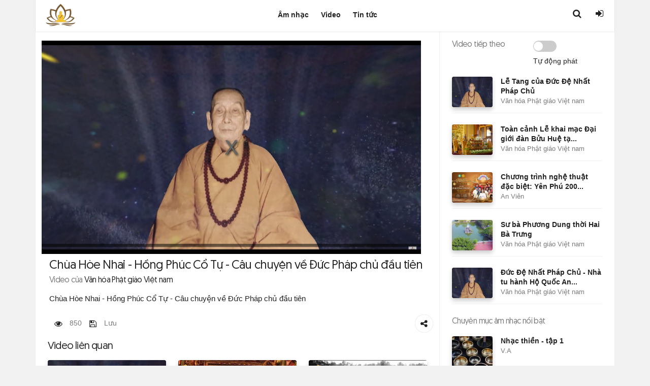

--- FILE ---
content_type: text/html; charset=UTF-8
request_url: https://phapam.vanhoaphatgiaovietnam.net/video/chua-hoe-nhai---hong-phuc-co-tu---cau-chuyen-ve-duc-phap-chu-dau-tien
body_size: 5880
content:
<!DOCTYPE html>
<html lang="en">

<head>
     <meta charset="utf-8">
    <meta http-equiv="X-UA-Compatible" content="IE=edge">
    <meta name="viewport" content="width=device-width, initial-scale=1">
	<meta name="csrf-token" content="77FnncnMqnLuffI63red3qfI5F8yIe3DNMHRFr23">
    <meta name="description" content="		Chùa Hòe Nhai - Hồng Phúc Cổ Tự - Câu chuyện về Đức Pháp chủ đầu tiên
	">
	<meta name="keywords" content="pháp âm
"/>
 
    <title>		Chùa Hòe Nhai - Hồng Phúc Cổ Tự - Câu chuyện về Đức Pháp chủ đầu tiên
	</title>
	
<meta property="og:url" content="https://phapam.vanhoaphatgiaovietnam.net/video/chua-hoe-nhai---hong-phuc-co-tu---cau-chuyen-ve-duc-phap-chu-dau-tien" />

<meta property="og:type" content="article" />

<meta property="og:title" content="Chùa Hòe Nhai - Hồng Phúc Cổ Tự - Câu chuyện về Đức Pháp chủ đầu tiên" />

<meta property="og:description" content="Chùa Hòe Nhai - Hồng Phúc Cổ Tự - Câu chuyện về Đức Pháp chủ đầu tiên" />

<meta property="og:image" content="https://phapam.vanhoaphatgiaovietnam.net/public/folder_image/2023/10/08/1696767827_75268_2023-10-0819-23-23jpg.jpg" />

	<link rel="stylesheet" href="https://phapam.vanhoaphatgiaovietnam.net/assets/frontend/css/animate.css/animate.min.css" type="text/css">
        <link rel="stylesheet" href="https://phapam.vanhoaphatgiaovietnam.net/assets/frontend/css/glyphicons/glyphicons.css" type="text/css">
        <link rel="stylesheet" href="https://phapam.vanhoaphatgiaovietnam.net/assets/frontend/css/font-awesome/css/font-awesome.min.css" type="text/css">
        <link rel="stylesheet" href="https://phapam.vanhoaphatgiaovietnam.net/assets/frontend/css/material-design-icons/material-design-icons.css" type="text/css">
        <link rel="stylesheet" href="https://phapam.vanhoaphatgiaovietnam.net/assets/frontend/css/bootstrap/dist/css/bootstrap.min.css" type="text/css">
        <link rel="stylesheet" href="https://phapam.vanhoaphatgiaovietnam.net/assets/frontend/css/styles/app.min.css">
        <link rel="stylesheet" href="https://phapam.vanhoaphatgiaovietnam.net/assets/frontend/css/pubweb/pubweb.css">	
		<link rel="stylesheet" href="https://phapam.vanhoaphatgiaovietnam.net/assets/frontend/css/toastr.min.css">	<link rel="stylesheet" href="https://phapam.vanhoaphatgiaovietnam.net/assets/frontend/videojs/video-js.css">	
		<script src="https://phapam.vanhoaphatgiaovietnam.net/assets/frontend/scripts/app.min.js"></script>
<script data-cfasync="false" src="https://phapam.vanhoaphatgiaovietnam.net/assets/frontend/scripts/toastr.min.js"></script>
<script src="https://phapam.vanhoaphatgiaovietnam.net/assets/frontend/videojs/video.js"></script>
<script src="https://phapam.vanhoaphatgiaovietnam.net/assets/frontend/videojs/vjs.youtube.js"></script>
<script>
if (typeof(Storage) !== "undefined") {
	if(localStorage.hasOwnProperty('check_autoplay')){
		if(localStorage.getItem('check_autoplay') == 'true'){
		
			$("input[name='play_next']").prop( "checked", true);
		}else{
			$("input[name='play_next']").prop( "checked", false);
		}
	}else{
		localStorage.setItem("check_autoplay", $("input[name='play_next']").is(':checked'));
	}
} else {
	alert('Trình duyệt không hỗ trợ autoplay');
}


$(document).ready(function(){
	$("input[name='play_next']").click(function(){
		if (typeof(Storage) !== "undefined") {
			localStorage.setItem("check_autoplay", $("input[name='play_next']").is(':checked'));
		}
		check_autoplay();
	})
});

</script>
<script>
videojs.options.flash.swf = "video-js.swf";
function check_autoplay(){
	if(localStorage.hasOwnProperty('check_autoplay')){
		if(localStorage.getItem('check_autoplay') == 'true'){
			var video = videojs('example_video_1').ready(function(){
				var player = this;
				player.on('ended', function() {
					if($("#url_next").val()!=''){
						window.location.replace($("#url_next").val());
					}
				});
			});
		}
	}
}

$(document).ready(function(){
	check_autoplay();
	$(document).on('click',".fav-btn",function(){
		$.ajaxSetup({
		  headers: {
			'X-CSRF-TOKEN': $('meta[name="csrf-token"]').attr('content')
		  }
		});
		$.ajax({
			url:$(this).data('url'),
			type: 'POST',
			dataType: 'json',
			data: {id: $(this).data('id'),type: $(this).data('type')},
			success: function (data, textStatus, jqXHR) {	
				if(data.check==0){
					toastr.error(data.content,'');
				}else{
					
					toastr.success(data.content,'');
				}
			}
		});
	});
	$(document).on('click',".save-btn",function(){
		$.ajaxSetup({
		  headers: {
			'X-CSRF-TOKEN': $('meta[name="csrf-token"]').attr('content')
		  }
		});
		$.ajax({
			url:$(this).data('url'),
			type: 'POST',
			dataType: 'json',
			data: {id: $(this).data('id'),type: $(this).data('type')},
			success: function (data, textStatus, jqXHR) {	
				if(data.check==0){
					toastr.error(data.content,'');
				}else{
					
					toastr.success(data.content,'');
				}
			}
		});
	});
});

</script>
	<link rel="stylesheet" href="https://phapam.vanhoaphatgiaovietnam.net/assets/frontend/css/toastr.min.css">	
	<!-- Global site tag (gtag.js) - Google Analytics -->
<script async src="https://www.googletagmanager.com/gtag/js?id=G-7WMB8C48ZR"></script>
<script>
  window.dataLayer = window.dataLayer || [];
  function gtag(){dataLayer.push(arguments);}
  gtag('js', new Date());

  gtag('config', 'G-7WMB8C48ZR');
</script>

</head>

<body class="container">
	<div class="app dk" id="app">
		<div id="content" class="app-content white bg container" role="main">
			<div class="app-header white lt box-shadow-z1">
	<div class="navbar" data-pjax>
<!-- 		<a data-toggle="collapse" data-target="#navbar" class="navbar-item pull-right hidden-md-up m-r-0 m-l">
 <i class="material-icons">menu</i>
 </a> --> 
		<a href="https://phapam.vanhoaphatgiaovietnam.net/" class="navbar-brand md">
			<img src="/public/folder_image/2019/12/10/1575963903_41615_logo-papng.png" alt="logo" class=""> 
		</a>
		<ul class="nav navbar-nav pull-right">
			<li class="nav-item">
				<a class="nav-link btn-box-s" data-toggle="modal" data-target="#search-modal">
				<i class="fa fa-search fa-custom-btn"></i>
				</a>
			</li>
						<li class="nav-item">				<a class="nav-link btn-box-s" href="https://phapam.vanhoaphatgiaovietnam.net/dang-nhap"><i class="fa fa-sign-in fa-custom-btn"></i>			</a>			</li>
					</ul>
		<div class=" text-center" id="navbar"><!-- collapse navbar-toggleable-sm l-h-0 -->
			<ul class="nav navbar-nav nav-md inline text-primary-hover" data-ui-nav>
		
												<li class="nav-item"><a href="https://phapam.vanhoaphatgiaovietnam.net/music" class="nav-link"><span class="nav-text">Âm nhạc</span></a></li>
								<li class="nav-item"><a href="https://phapam.vanhoaphatgiaovietnam.net/video" class="nav-link"><span class="nav-text">Video</span></a></li>
								<li class="nav-item"><a href="https://vanhoaphatgiaovietnam.net/" class="nav-link"><span class="nav-text">Tin tức</span></a></li>
											</ul>
		</div>
	</div>
</div>
			<div class="app-body" id="view">
	<div class="page-content">
		<div class="row-col">
			<div class="col-lg-9 b-r no-border-md">
				<div class="padding">
					<div class="video video-container row col-xs-12 col-md-12">
						<video id="example_video_1"  class="video-js vjs-default-skin js-video-chi-tiet video-auto" autoplay controls preload="auto" height="404" width="100%" 							   poster="/public/folder_image/2023/10/08/1696767827_75268_2023-10-0819-23-23jpg.jpg" data-setup='{"techOrder":["youtube"], "src":"https://www.youtube.com/watch?v=3iVLZAtcH14","autoplay": true}'>						</video>
					</div>
					<div class="row">
						<div class="p-l-md no-padding-xs video-info">
							<div class="page-title">
								<h4 class="inline" style="padding-top: 10px;">Chùa Hòe Nhai - Hồng Phúc Cổ Tự - Câu chuyện về Đức Pháp chủ đầu tiên</h1>
								<h6 class="m-b"><span class="text-muted">Video của </span>Văn hóa Phật giáo Việt nam</h6>
								<div class="video-description"><p>Ch&ugrave;a H&ograve;e Nhai - Hồng Ph&uacute;c Cổ Tự - C&acirc;u chuyện về Đức Ph&aacute;p chủ đầu ti&ecirc;n</p></div>
							</div>

							<div class="item-action m-b">
								<a class="btn btn-icon white rounded btn-share pull-right" data-toggle="modal" data-target="#share-modal"><i class="fa fa-share-alt"></i></a> 
								<a class="btn btn-icon rounded btn-favorite fav-btn"><i class="fa fa-eye"></i></a>
								<span class="text-muted">850</span> 
								
								<!-- <a class="btn btn-icon rounded btn-favorite"><i class="fa fa-download"></i></a> <span class="text-muted">0</span> -->
								<a class="btn btn-icon rounded btn-favorite save-btn" data-id="217" data-url="https://phapam.vanhoaphatgiaovietnam.net/save" href="javascript:void(0)" data-type="0"><i class="fa fa-save"></i></a> <span class="text-muted">Lưu</span>

							</div>
							
						</div>
					</div>
										<h5 class="m-b">Video liên quan</h5>
					<div class="row m-b">
												<div class="col-xs-6 col-sm-6 col-md-4 custom-box-music-cate">
							<div class="item r">
								<div class="item-media">
									<a href="https://phapam.vanhoaphatgiaovietnam.net/video/duc-de-nhat-phap-chu---nha-tu-hanh-ho-quoc-an-dan" class="item-media-content" style="background-image: url('https://phapam.vanhoaphatgiaovietnam.net/rezise?src=/public/folder_image/2023/12/22/1703239187_33054_2023-10-0819-23-23jpg.jpg&w=720&h=432')"></a>
										<div class="item-overlay center">
											<button class="btn-playpause">Play</button>
										</div>
								</div>
								<div class="item-info">
										<div class="item-overlay bottom text-right"> <a href="#" class="btn-more" data-toggle="dropdown"><i class="fa fa-ellipsis-h"></i></a>
											<div class="dropdown-menu pull-right black lt"></div>
										</div>
										<div class="item-title text-ellipsis"><a href="https://phapam.vanhoaphatgiaovietnam.net/video/duc-de-nhat-phap-chu---nha-tu-hanh-ho-quoc-an-dan">Đức Đệ Nhất Pháp Chủ - Nhà tu hành Hộ Quốc An Dân</a></div>
										<div class="item-author text-sm text-ellipsis"><a href="https://phapam.vanhoaphatgiaovietnam.net/video/duc-de-nhat-phap-chu---nha-tu-hanh-ho-quoc-an-dan" class="text-muted">Văn hóa Phật giáo Việt nam</a></div>
									</div>
							</div>
						</div>
												<div class="col-xs-6 col-sm-6 col-md-4 custom-box-music-cate">
							<div class="item r">
								<div class="item-media">
									<a href="https://phapam.vanhoaphatgiaovietnam.net/video/trang-nghiem-tuong-niem-duc-de-nhat-phap-chu-giao-hoi-phat-giao-viet-nam" class="item-media-content" style="background-image: url('https://phapam.vanhoaphatgiaovietnam.net/rezise?src=/public/folder_image/2021/12/20/1639979302_28934_screenshot-2021-12-20-124814png.png&w=720&h=432')"></a>
										<div class="item-overlay center">
											<button class="btn-playpause">Play</button>
										</div>
								</div>
								<div class="item-info">
										<div class="item-overlay bottom text-right"> <a href="#" class="btn-more" data-toggle="dropdown"><i class="fa fa-ellipsis-h"></i></a>
											<div class="dropdown-menu pull-right black lt"></div>
										</div>
										<div class="item-title text-ellipsis"><a href="https://phapam.vanhoaphatgiaovietnam.net/video/trang-nghiem-tuong-niem-duc-de-nhat-phap-chu-giao-hoi-phat-giao-viet-nam">Trang nghiêm tưởng niệm Đức đệ nhất Pháp chủ Giáo hội P...</a></div>
										<div class="item-author text-sm text-ellipsis"><a href="https://phapam.vanhoaphatgiaovietnam.net/video/trang-nghiem-tuong-niem-duc-de-nhat-phap-chu-giao-hoi-phat-giao-viet-nam" class="text-muted">An Viên</a></div>
									</div>
							</div>
						</div>
												<div class="col-xs-6 col-sm-6 col-md-4 custom-box-music-cate">
							<div class="item r">
								<div class="item-media">
									<a href="https://phapam.vanhoaphatgiaovietnam.net/video/dai-lao-hoa-thuong-thich-duc-nhuan-khoi-dong-tri-tue-thap-sang-niem-tin-chanh-phap" class="item-media-content" style="background-image: url('https://phapam.vanhoaphatgiaovietnam.net/rezise?src=/public/folder_image/2021/12/20/1639978760_79742_screenshot-2021-12-20-123826png.png&w=720&h=432')"></a>
										<div class="item-overlay center">
											<button class="btn-playpause">Play</button>
										</div>
								</div>
								<div class="item-info">
										<div class="item-overlay bottom text-right"> <a href="#" class="btn-more" data-toggle="dropdown"><i class="fa fa-ellipsis-h"></i></a>
											<div class="dropdown-menu pull-right black lt"></div>
										</div>
										<div class="item-title text-ellipsis"><a href="https://phapam.vanhoaphatgiaovietnam.net/video/dai-lao-hoa-thuong-thich-duc-nhuan-khoi-dong-tri-tue-thap-sang-niem-tin-chanh-phap">Đại lão Hòa thượng Thích Đức Nhuận: Khơi dòng trí tuệ,...</a></div>
										<div class="item-author text-sm text-ellipsis"><a href="https://phapam.vanhoaphatgiaovietnam.net/video/dai-lao-hoa-thuong-thich-duc-nhuan-khoi-dong-tri-tue-thap-sang-niem-tin-chanh-phap" class="text-muted">An Viên</a></div>
									</div>
							</div>
						</div>
												<div class="col-xs-6 col-sm-6 col-md-4 custom-box-music-cate">
							<div class="item r">
								<div class="item-media">
									<a href="https://phapam.vanhoaphatgiaovietnam.net/video/tap-chi-van-hoa-phat-giao-tap-25---thien-phai-tao-dong-viet-nam---du-nhap-ke-thua-phat-trien" class="item-media-content" style="background-image: url('https://phapam.vanhoaphatgiaovietnam.net/rezise?src=/public/folder_image/2020/10/11/1602409589_58293_2020-10-1116-44-32jpg.jpg&w=720&h=432')"></a>
										<div class="item-overlay center">
											<button class="btn-playpause">Play</button>
										</div>
								</div>
								<div class="item-info">
										<div class="item-overlay bottom text-right"> <a href="#" class="btn-more" data-toggle="dropdown"><i class="fa fa-ellipsis-h"></i></a>
											<div class="dropdown-menu pull-right black lt"></div>
										</div>
										<div class="item-title text-ellipsis"><a href="https://phapam.vanhoaphatgiaovietnam.net/video/tap-chi-van-hoa-phat-giao-tap-25---thien-phai-tao-dong-viet-nam---du-nhap-ke-thua-phat-trien">Tạp Chí Văn Hóa Phật Giáo Tập 25 - Thiền Phái Tào Động...</a></div>
										<div class="item-author text-sm text-ellipsis"><a href="https://phapam.vanhoaphatgiaovietnam.net/video/tap-chi-van-hoa-phat-giao-tap-25---thien-phai-tao-dong-viet-nam---du-nhap-ke-thua-phat-trien" class="text-muted">Văn hóa Phật giáo Việt nam</a></div>
									</div>
							</div>
						</div>
											
					</div>
														</div>
			</div>
			<div class="col-lg-3 w-xxl w-auto-md">
				<div class="padding" style="bottom: 60px" data-ui-jp="stick_in_parent">
									<div class="row">
						<div class="col-md-6"><h6 class="text text-muted">Video tiếp theo</h6></div>
						<div class="col-md-6">
							<label class="switch">
								<input type="checkbox" name="play_next">
								<span class="slider round"></span>
							</label>							<input type="hidden" id="url_next" value="https://phapam.vanhoaphatgiaovietnam.net/video/le-tang-cua-duc-de-nhat-phap-chu "/>
							<label>Tự động phát</label>
						</div>
					</div>
									<div class="row item-list item-list-sm m-b">
																		<div class="col-xs-12">
							<div class="item r">
								<div class="item-media">
									<a href="https://phapam.vanhoaphatgiaovietnam.net/video/le-tang-cua-duc-de-nhat-phap-chu" class="item-media-content" style="background-image: url('https://phapam.vanhoaphatgiaovietnam.net/rezise?src=/public/folder_image/2023/10/19/1697710326_65948_2023-10-0819-23-23jpg.jpg&w=240&h=180')"></a></div>
								<div class="item-info">
									<div class="item-title text-ellipsis"><a href="https://phapam.vanhoaphatgiaovietnam.net/video/le-tang-cua-duc-de-nhat-phap-chu">Lễ Tang của Đức Đệ Nhất Pháp Chủ</a></div>
									<div class="item-author text-sm text-ellipsis"><a href="https://phapam.vanhoaphatgiaovietnam.net/video/le-tang-cua-duc-de-nhat-phap-chu" class="text-muted">Văn hóa Phật giáo Việt nam</a></div>
								</div>
							</div>
						</div>
												<div class="col-xs-12">
							<div class="item r">
								<div class="item-media">
									<a href="https://phapam.vanhoaphatgiaovietnam.net/video/toan-canh-le-khai-mac-dai-gioi-dan-buu-hue-tai-viet-nam-quoc-tu" class="item-media-content" style="background-image: url('https://phapam.vanhoaphatgiaovietnam.net/rezise?src=/public/folder_image/2023/11/27/1701074336_27902_anh-khai-dao-gioi-tu-1-8274jpg.jpg&w=240&h=180')"></a></div>
								<div class="item-info">
									<div class="item-title text-ellipsis"><a href="https://phapam.vanhoaphatgiaovietnam.net/video/toan-canh-le-khai-mac-dai-gioi-dan-buu-hue-tai-viet-nam-quoc-tu">Toàn cảnh Lễ khai mạc Đại giới đàn Bửu Huệ tạ...</a></div>
									<div class="item-author text-sm text-ellipsis"><a href="https://phapam.vanhoaphatgiaovietnam.net/video/toan-canh-le-khai-mac-dai-gioi-dan-buu-hue-tai-viet-nam-quoc-tu" class="text-muted">Văn hóa Phật giáo Việt nam</a></div>
								</div>
							</div>
						</div>
												<div class="col-xs-12">
							<div class="item r">
								<div class="item-media">
									<a href="https://phapam.vanhoaphatgiaovietnam.net/video/chuong-trinh-nghe-thuat-dac-biet-yen-phu-2000-nam-vong-ve" class="item-media-content" style="background-image: url('https://phapam.vanhoaphatgiaovietnam.net/rezise?src=/public/folder_image/2023/12/13/1702456484_19306_z4970499359345593bcd3c4f5677cb3fe416b25b2f2008jpg.jpg&w=240&h=180')"></a></div>
								<div class="item-info">
									<div class="item-title text-ellipsis"><a href="https://phapam.vanhoaphatgiaovietnam.net/video/chuong-trinh-nghe-thuat-dac-biet-yen-phu-2000-nam-vong-ve">Chương trình nghệ thuật đặc biệt: Yên Phú 200...</a></div>
									<div class="item-author text-sm text-ellipsis"><a href="https://phapam.vanhoaphatgiaovietnam.net/video/chuong-trinh-nghe-thuat-dac-biet-yen-phu-2000-nam-vong-ve" class="text-muted">An Viên</a></div>
								</div>
							</div>
						</div>
												<div class="col-xs-12">
							<div class="item r">
								<div class="item-media">
									<a href="https://phapam.vanhoaphatgiaovietnam.net/video/su-ba-phuong-dung-thoi-hai-ba-trung" class="item-media-content" style="background-image: url('https://phapam.vanhoaphatgiaovietnam.net/rezise?src=/public/folder_image/2023/12/16/1702733242_08802_2023-12-1620-26-29jpg.jpg&w=240&h=180')"></a></div>
								<div class="item-info">
									<div class="item-title text-ellipsis"><a href="https://phapam.vanhoaphatgiaovietnam.net/video/su-ba-phuong-dung-thoi-hai-ba-trung">Sư bà Phương Dung thời Hai Bà Trưng</a></div>
									<div class="item-author text-sm text-ellipsis"><a href="https://phapam.vanhoaphatgiaovietnam.net/video/su-ba-phuong-dung-thoi-hai-ba-trung" class="text-muted">Văn hóa Phật giáo Việt nam</a></div>
								</div>
							</div>
						</div>
												<div class="col-xs-12">
							<div class="item r">
								<div class="item-media">
									<a href="https://phapam.vanhoaphatgiaovietnam.net/video/duc-de-nhat-phap-chu---nha-tu-hanh-ho-quoc-an-dan" class="item-media-content" style="background-image: url('https://phapam.vanhoaphatgiaovietnam.net/rezise?src=/public/folder_image/2023/12/22/1703239187_33054_2023-10-0819-23-23jpg.jpg&w=240&h=180')"></a></div>
								<div class="item-info">
									<div class="item-title text-ellipsis"><a href="https://phapam.vanhoaphatgiaovietnam.net/video/duc-de-nhat-phap-chu---nha-tu-hanh-ho-quoc-an-dan">Đức Đệ Nhất Pháp Chủ - Nhà tu hành Hộ Quốc An...</a></div>
									<div class="item-author text-sm text-ellipsis"><a href="https://phapam.vanhoaphatgiaovietnam.net/video/duc-de-nhat-phap-chu---nha-tu-hanh-ho-quoc-an-dan" class="text-muted">Văn hóa Phật giáo Việt nam</a></div>
								</div>
							</div>
						</div>
																		
					</div>
					<h6 class="text text-muted">Chuyên mục âm nhạc nổi bật</h6>
					<div class="row item-list item-list-sm m-b">
																		<div class="col-xs-12">
							<div class="item r">
								<div class="item-media">
									<a href="https://phapam.vanhoaphatgiaovietnam.net/music/nhac-thien---tap-1" class="item-media-content" style="background-image: url('https://phapam.vanhoaphatgiaovietnam.net/rezise?src=/public/folder_image/2019/12/28/1577509598_61799_giamdljpg.jpg&w=240&h=180')"></a>
								</div>
								<div class="item-info">
									<div class="item-title text-ellipsis"><a href="https://phapam.vanhoaphatgiaovietnam.net/music/nhac-thien---tap-1">Nhạc thiền - tập 1</a></div>
									<div class="item-author text-sm text-ellipsis"><a href="https://phapam.vanhoaphatgiaovietnam.net/music/nhac-thien---tap-1" class="text-muted">V.A</a></div>
								</div>
							</div>
						</div>
												<div class="col-xs-12">
							<div class="item r">
								<div class="item-media">
									<a href="https://phapam.vanhoaphatgiaovietnam.net/music/nhac-thien---thien-cua-phat" class="item-media-content" style="background-image: url('https://phapam.vanhoaphatgiaovietnam.net/rezise?src=/public/folder_image/2019/12/28/1577520825_61381_anh-giam-dljpg.jpg&w=240&h=180')"></a>
								</div>
								<div class="item-info">
									<div class="item-title text-ellipsis"><a href="https://phapam.vanhoaphatgiaovietnam.net/music/nhac-thien---thien-cua-phat">Nhạc thiền - Thiền cửa Phật</a></div>
									<div class="item-author text-sm text-ellipsis"><a href="https://phapam.vanhoaphatgiaovietnam.net/music/nhac-thien---thien-cua-phat" class="text-muted">Kim Tiểu Long</a></div>
								</div>
							</div>
						</div>
												<div class="col-xs-12">
							<div class="item r">
								<div class="item-media">
									<a href="https://phapam.vanhoaphatgiaovietnam.net/music/chu-dai-bi" class="item-media-content" style="background-image: url('https://phapam.vanhoaphatgiaovietnam.net/rezise?src=/public/folder_image/2019/12/28/1577521289_87277_anh-phat3jpg.jpg&w=240&h=180')"></a>
								</div>
								<div class="item-info">
									<div class="item-title text-ellipsis"><a href="https://phapam.vanhoaphatgiaovietnam.net/music/chu-dai-bi">Chú Đại Bi</a></div>
									<div class="item-author text-sm text-ellipsis"><a href="https://phapam.vanhoaphatgiaovietnam.net/music/chu-dai-bi" class="text-muted">V.A</a></div>
								</div>
							</div>
						</div>
												<div class="col-xs-12">
							<div class="item r">
								<div class="item-media">
									<a href="https://phapam.vanhoaphatgiaovietnam.net/music/nhac-song-nao" class="item-media-content" style="background-image: url('https://phapam.vanhoaphatgiaovietnam.net/rezise?src=/public/folder_image/2019/12/28/1577523502_33910_anh-phatjpg.jpg&w=240&h=180')"></a>
								</div>
								<div class="item-info">
									<div class="item-title text-ellipsis"><a href="https://phapam.vanhoaphatgiaovietnam.net/music/nhac-song-nao">Nhạc Sóng Não</a></div>
									<div class="item-author text-sm text-ellipsis"><a href="https://phapam.vanhoaphatgiaovietnam.net/music/nhac-song-nao" class="text-muted">V.A</a></div>
								</div>
							</div>
						</div>
												<div class="col-xs-12">
							<div class="item r">
								<div class="item-media">
									<a href="https://phapam.vanhoaphatgiaovietnam.net/music/nhac-hoa-tau-chon-loc" class="item-media-content" style="background-image: url('https://phapam.vanhoaphatgiaovietnam.net/rezise?src=/public/folder_image/2019/12/28/1577525276_09726_pagoda2jpg.jpg&w=240&h=180')"></a>
								</div>
								<div class="item-info">
									<div class="item-title text-ellipsis"><a href="https://phapam.vanhoaphatgiaovietnam.net/music/nhac-hoa-tau-chon-loc">Nhạc hòa tấu chọn lọc</a></div>
									<div class="item-author text-sm text-ellipsis"><a href="https://phapam.vanhoaphatgiaovietnam.net/music/nhac-hoa-tau-chon-loc" class="text-muted">V.A</a></div>
								</div>
							</div>
						</div>
																	</div>
				</div>
			</div>
		</div>
	</div>
</div>
<div id="share-modal" class="modal fade animate in">
    <div class="modal-dialog">
        <div class="modal-content fade-down">
            <div class="modal-header">
            	<button type="button" class="close" data-dismiss="modal">&times;</button>
                <h5 class="modal-title">Chia sẻ</h5>

            </div>
            <div class="modal-body p-lg">
                <div id="share-list" class="m-b">
                	<a href="https://www.facebook.com/sharer.php?u=https://phapam.vanhoaphatgiaovietnam.net/video/chua-hoe-nhai---hong-phuc-co-tu---cau-chuyen-ve-duc-phap-chu-dau-tien" class="btn btn-icon btn-social rounded btn-social-colored indigo" title="Facebook">
                		<i class="fa fa-facebook"></i> <i class="fa fa-facebook"></i>
                	</a> 
                	<a href="https://twitter.com/intent/tweet?url=https://phapam.vanhoaphatgiaovietnam.net/video/chua-hoe-nhai---hong-phuc-co-tu---cau-chuyen-ve-duc-phap-chu-dau-tien" class="btn btn-icon btn-social rounded btn-social-colored light-blue" title="Twitter">
                		<i class="fa fa-twitter"></i> <i class="fa fa-twitter"></i>
                	</a> 
                	<a href="https://plus.google.com/share?url=https://phapam.vanhoaphatgiaovietnam.net/video/chua-hoe-nhai---hong-phuc-co-tu---cau-chuyen-ve-duc-phap-chu-dau-tien" class="btn btn-icon btn-social rounded btn-social-colored red-600" title="Google+">
                		<i class="fa fa-google-plus"></i> <i class="fa fa-google-plus"></i>
                	</a> 
                	<a href="" class="btn btn-icon btn-social rounded btn-social-colored blue-grey-600" title="Trumblr">
                		<i class="fa fa-tumblr"></i> <i class="fa fa-tumblr"></i>
                	</a> 
                	<a href="" class="btn btn-icon btn-social rounded btn-social-colored red-700" title="Pinterst">
                		<i class="fa fa-pinterest"></i> <i class="fa fa-pinterest"></i>
                	</a>
                </div>
            </div>
        </div>
    </div>
</div>
			
			<div class="white dk pos-rlt">
	<div class="p-a-md">
	  <div class="footer text-primary-hover">
		<!-- <div class="row">
		  <div class="col-md-3">
			<div class="clearfix m-b-lg"><a href="https://phapam.vanhoaphatgiaovietnam.net/" class="navbar-brand md"> 
			  <img src="/public/folder_image/2019/12/10/1575963903_41615_logo-papng.png" alt="logo" class="hide"> <span class="hidden-folded inline">Pháp âm</span></a></div>
		  </div>
		  <div class="col-sm-2 col-xs-6">
						
			<h6 class="text-u-c m-b text-muted">Links</h6>
			<div class="m-b-md">
			  <ul class="nav l-h-2x _600">
												<li class="nav-item"><a href="" class="nav-link">Help</a></li>
																<li class="nav-item"><a href="" class="nav-link">Support</a></li>
																<li class="nav-item"><a href="" class="nav-link">Legal</a></li>
																<li class="nav-item"><a href="" class="nav-link">Copyright</a></li>
											  </ul>
			</div>
					  </div>
		  <div class="col-sm-2 col-xs-6">
			<h6 class="text-u-c m-b text-muted">Kết nối</h6>
			<div class="m-b-md">
			  <ul class="nav l-h-2x _600">
				<li class="nav-item"><a class="nav-link" href="">Facebook</a></li>
				<li class="nav-item"><a class="nav-link" href="">Twitter</a></li>
				<li class="nav-item"><a class="nav-link" href="">Instagram</a></li>
			  </ul>
			</div>
		  </div>
		  <div class="col-md-3 col-xs-6">
			<h6 class="text-u-c m-b text-muted">Theo dõi</h6>
			<p>Đăng ký theo dõi để nhận tin tức pháp âm mới nhất?</p>
			<form class="m-b-lg">
				<input type="text" name="email_sub" class="form-control email_sub" placeholder="Nhập email"> 
				<button type="button" data-url="https://phapam.vanhoaphatgiaovietnam.net/subcribe" class="btn-subcribe btn btn-sm btn-outline b-dark rounded m-t">Gửi</button>
			</form>
		  </div>
		</div> -->
		<div class="b b-b m-b"></div>
		<div class="row">
		  <div class="col-sm-8"><a href="#" class="text-muted text-sm">Cookies</a></div>
		  <div class="col-sm-4">
			<div class="text-sm-right text-xs-left"><small class="text-muted">&copy; Copyright 2020. Thiết kế website <a href="https://pubweb.vn">Pubweb.vn</a></small></div>
		  </div>
		</div>
	  </div>
	</div>
  </div>
			
			<div id="back-to-top">
				<a href="#"></a>
			</div>
			
<link rel="stylesheet" href="https://phapam.vanhoaphatgiaovietnam.net/assets/frontend/css/player.css">	<link rel="stylesheet" href="https://phapam.vanhoaphatgiaovietnam.net/assets/frontend/css/mediaelementplayer.css">
			<script src="https://phapam.vanhoaphatgiaovietnam.net/assets/frontend/scripts/toastr.min.js"></script>			<script  src="https://phapam.vanhoaphatgiaovietnam.net/assets/frontend/js/mediaelement-and-player.js"></script><script  src="https://phapam.vanhoaphatgiaovietnam.net/assets/frontend/js/player.js"></script>
			<script>
			window.onload=function(){
				load_search();
			}
			function load_search(){
				$.ajaxSetup({
				  headers: {
					'X-CSRF-TOKEN': $('meta[name="csrf-token"]').attr('content')
				  }
				});
				$.ajax({
					url: 'https://phapam.vanhoaphatgiaovietnam.net/load_search',
					type: 'POST',
					dataType: 'html',
					success: function (data, textStatus, jqXHR) {	
						$("#top-search").append(data);
					}
				});
			}
			$(document).ready(function(){
				$(".btn-search").click(function(){
					$.ajaxSetup({
					  headers: {
						'X-CSRF-TOKEN': $('meta[name="csrf-token"]').attr('content')
					  }
					});
					$.ajax({
						url: "https://phapam.vanhoaphatgiaovietnam.net/post_search",
						type: 'POST',
						dataType: 'html',
						data: {keyword: $(".input-search").val()},
						success: function (data, textStatus, jqXHR) {	
							$("#search-result").html(data);
						}
					});
				});
				$(".btn-subcribe").click(function(){
					var t= $(this);
					$.ajaxSetup({
					  headers: {
						'X-CSRF-TOKEN': $('meta[name="csrf-token"]').attr('content')
					  }
					});
					$.ajax({
						url: $(this).data('url'),
						type: 'POST',
						dataType: 'json',
						data: {email: $(".email_sub").val()},
						success: function (data, textStatus, jqXHR) {	
							if(data.check==0){
								toastr.error(data.content,'');
							}else{								
								toastr.success(data.content,'');
								$(".email_sub").val('');
							}
						}
					});
				});
			});
			</script>
		</div>
	</div>
	<div class="modal white lt fade" id="search-modal" data-backdrop="false">
		<a data-dismiss="modal" class="text-muted text-lg p-x modal-close-btn">&times;</a>
		<div class="row-col">
			<div class="p-a-lg h-v row-cell v-m">
				<div class="row">
					<div class="col-md-8 offset-md-2">
						<form action="#" class="m-b-md">
							<div class="input-group input-group-lg">
								<input type="text" class="form-control input-search" placeholder="Nhập từ khóa.."> <span class="input-group-btn"><button class="btn b-a no-shadow white btn-search" type="button">Tìm kiếm</button></span></div>

						</form>

						<div id="search-result" class="animated fadeIn">

							

						</div>

						<div id="top-search" class="btn-groups"><strong class="text-muted">Top tìm kiếm:</strong> 
							
						</div>

					</div>

				</div>

			</div>

		</div>

	</div>
</body>

</html>

--- FILE ---
content_type: text/html; charset=UTF-8
request_url: https://phapam.vanhoaphatgiaovietnam.net/load_search
body_size: 568
content:
<a href="#" class="btn btn-xs white">Bài hát vè tây phuong</a><a href="#" class="btn btn-xs white">tây phuong cuc lac</a><a href="#" class="btn btn-xs white">muc lien tim me</a><a href="#" class="btn btn-xs white">lien hoa</a><a href="#" class="btn btn-xs white">Anh đào vang</a><a href="#" class="btn btn-xs white">Trò về cát bui</a><a href="#" class="btn btn-xs white">chùa hương</a><a href="#" class="btn btn-xs white">phật</a><a href="#" class="btn btn-xs white">Bài hát vè tây phuong cuc lac</a><a href="#" class="btn btn-xs white">Kinh Dược Sư - TT Thích Thọ Lạc</a>

--- FILE ---
content_type: text/css
request_url: https://phapam.vanhoaphatgiaovietnam.net/assets/frontend/css/styles/app.min.css
body_size: 26680
content:
.md-btn,.md-btn:focus,.mejs-container:focus,a {
	outline:0
}
a,a:focus,a:hover,button,pre {
	color:inherit
}
.avatar,.label {
	font-weight:700;
	white-space:nowrap
}
.label,.label.up {
	display:inline-block
}
.card,blockquote,pre {
	border-color:rgba(120,130,140,.13)
}
.navbar-brand:hover,.pagination>li>a,a,a:focus,a:hover {
	text-decoration:none
}
.md-btn,.text-u-c {
	text-transform:uppercase
}
html {
	background:0 0
}
body {
	color:rgba(0,0,0,.87);
	font-size:.875rem;
	background-color:#f2f2f2;
	-webkit-font-smoothing:antialiased
}
:focus {
	outline:0!important
}
a {
	cursor:pointer
}
pre {
	background-color:#f8f8f8
}
code {
	background-color:rgba(120,130,140,.13)
}
small {
	font-size:90%
}
sup {
	position:relative;
	top:-1em;
	font-size:75%
}
.pull-center {
	position:absolute;
	left:50%
}
.btn .label,.btn-icon,.label.up {
	position:relative
}
.close {
	font-size:1.3rem
}
.img-responsive {
	width:100%;
	height:auto
}
.text-center {
	text-align:center
}
.text-left {
	text-align:left
}
.text-right {
	text-align:right
}
.btn-icon,.label,.nav-icon,.progress-bar {
	text-align:center
}
.pull-left {
	float:left
}
.pull-right {
	float:right
}
.center-block {
	margin:0 auto
}
@media (max-width:767px) {
	.pull-none-sm {
		float:none!important
	}
}
.label {
	padding:.25em .5em;
	font-size:75%;
	line-height:1;
	vertical-align:baseline;
	background-color:rgba(120,130,140,.6);
	color:#fff;
	border-radius:.2rem
}
.btn-outline,.label.no-bg {
	background-color:transparent
}
.label.no-bg {
	color:inherit
}
.label.up {
	top:-10px;
	min-width:4px;
	min-height:4px
}
.label-lg {
	font-size:1.33rem;
	padding:5px 9px
}
.label-sm {
	padding:1px 4px
}
.label-xs {
	padding:0;
	width:8px;
	height:8px;
	border-radius:8px
}
.list-group-item.active>.label,.nav-pills>.active>a>.label {
	color:rgba(0,0,0,.87)
}
.btn .label {
	top:-1px
}
.btn {
	font-weight:500;
	outline:0!important;
	border-width:0;
	padding:.4375rem 1rem
}
.btn:not([disabled]).active,.btn:not([disabled]):focus,.btn:not([disabled]):hover {
	box-shadow:inset 0 -10rem 0 rgba(158,158,158,.2)
}
.btn>i.pull-left,.btn>i.pull-right {
	line-height:1.5
}
.btn.rounded {
	padding-left:1.2em;
	padding-right:1.2em
}
.btn-lg {
	padding:.8125rem 1.75rem
}
.btn-sm {
	padding:.3445rem .75rem
}
.btn-xs {
	padding:.1565rem .5rem;
	font-size:.8rem
}
.btn-outline {
	border-width:1px;
	box-shadow:none!important
}
.btn.b-primary:focus,.btn.b-primary:hover,.btn.primary:focus,.btn.primary:hover {
	color:rgba(255,255,255,.87)!important;
	background-color:#7c603c
}
.btn.accent:focus,.btn.accent:hover,.btn.b-accent:focus,.btn.b-accent:hover {
	color:rgba(255,255,255,.87)!important;
	background-color:#a88add
}
.btn.b-warn:focus,.btn.b-warn:hover,.btn.warn:focus,.btn.warn:hover {
	color:rgba(255,255,255,.87)!important;
	background-color:#fcc100
}
.btn.b-success:focus,.btn.b-success:hover,.btn.success:focus,.btn.success:hover {
	color:rgba(255,255,255,.87)!important;
	background-color:#6cc788
}
.btn.b-info:focus,.btn.b-info:hover,.btn.info:focus,.btn.info:hover {
	color:rgba(255,255,255,.87)!important;
	background-color:#6887ff
}
.btn.b-warning:focus,.btn.b-warning:hover,.btn.warning:focus,.btn.warning:hover {
	color:rgba(255,255,255,.87)!important;
	background-color:#f77a99
}
.btn.b-danger:focus,.btn.b-danger:hover,.btn.danger:focus,.btn.danger:hover {
	color:rgba(255,255,255,.87)!important;
	background-color:#ef1960
}
.btn.b-dark:focus,.btn.b-dark:hover,.btn.dark:focus,.btn.dark:hover {
	color:rgba(255,255,255,.87)!important;
	background-color:#1c202b
}
.btn.b-black:focus,.btn.b-black:hover,.btn.black:focus,.btn.black:hover {
	color:rgba(255,255,255,.87)!important;
	background-color:#17171b
}
.btn.b-white:focus,.btn.b-white:hover {
	color:rgba(0,0,0,.87)!important;
	background-color:#fff
}
.btn.b-light:focus,.btn.b-light:hover {
	color:rgba(0,0,0,.87)!important;
	background-color:#f8f8f8
}
.btn-icon {
	padding:0!important;
	width:2.25rem;
	height:2.25rem;
	line-height:2.25rem;
	overflow:hidden
}
.btn-icon i {
	position:absolute;
	top:0;
	width:100%;
	height:100%;
	display:block;
	line-height:inherit;
	-webkit-transition:all .3s;
	transition:all .3s
}
.btn-icon.btn-xs {
	width:1.5rem;
	height:1.5rem;
	line-height:1.5rem
}
.btn-icon.btn-sm {
	width:1.775rem;
	height:1.775rem;
	line-height:1.775rem
}
.btn-icon.btn-lg {
	width:3.167rem;
	height:3.167rem;
	line-height:3.167rem
}
.btn-icon.btn-social i:last-child {
	top:100%
}
.btn-icon.btn-social.active i:first-child,.btn-icon.btn-social:focus i:first-child,.btn-icon.btn-social:hover i:first-child {
	top:-100%
}
.btn-icon.btn-social.active i:last-child,.btn-icon.btn-social:focus i:last-child,.btn-icon.btn-social:hover i:last-child {
	top:0;
	color:#fff
}
.btn-icon.btn-social-colored i:first-child {
	color:#fff
}
.btn.btn-default,.btn.white {
	box-shadow:inset 0 0 1px rgba(0,0,0,.3)
}
.btn.btn-default:not([disabled]).active,.btn.btn-default:not([disabled]):focus,.btn.btn-default:not([disabled]):hover,.btn.white:not([disabled]).active,.btn.white:not([disabled]):focus,.btn.white:not([disabled]):hover {
	box-shadow:inset 0 -10rem 0 rgba(158,158,158,.1)
}
.btn-default {
	background-color:#fff;
	color:rgba(0,0,0,.87)
}
.btn-groups .btn {
	margin-bottom:.25rem
}
.btn-fw {
	min-width:7rem
}
.carousel-control .glyphicon {
	position:absolute;
	top:50%;
	left:50%;
	z-index:5;
	display:inline-block;
	margin-top:-10px;
	margin-left:-10px
}
.dropdown-menu {
	font-size:.875rem;
	color:rgba(0,0,0,.87);
	border-radius:3px;
	border:1px solid rgba(0,0,0,.1);
	-webkit-transform-origin:top left;
	-moz-transform-origin:top left;
	-ms-transform-origin:top left;
	transform-origin:top left
}
.dropdown-menu>li:not(.dropdown-item)>a {
	display:block;
	padding:3px 20px
}
.dropdown-menu>li:not(.dropdown-item)>a:focus,.dropdown-menu>li:not(.dropdown-item)>a:hover {
	background-color:rgba(0,0,0,.065)
}
.dropdown-menu>.divider {
	height:1px;
	margin:.5rem 0;
	overflow:hidden;
	background-color:rgba(120,130,140,.13)
}
.modal-open-aside,.modal.inactive {
	overflow:visible
}
.dropdown-menu .active {
	background-color:rgba(0,0,0,.065)
}
.dropdown-menu.pull-left {
	left:auto!important;
	right:100%
}
.dropdown-menu.pull-right {
	left:auto;
	right:0;
	-webkit-transform-origin:top right;
	-moz-transform-origin:top right;
	-ms-transform-origin:top right;
	transform-origin:top right
}
.dropdown-menu.pull-up {
	top:0
}
.dropdown-menu.pull-down {
	top:100%!important;
	left:0!important
}
.dropup .dropdown-menu {
	-webkit-transform-origin:bottom left;
	-moz-transform-origin:bottom left;
	-ms-transform-origin:bottom left;
	transform-origin:bottom left
}
.dropup .dropdown-menu.pull-right {
	-webkit-transform-origin:bottom right;
	-moz-transform-origin:bottom right;
	-ms-transform-origin:bottom right;
	transform-origin:bottom right
}
.dropdown-menu.datepicker,.dropdown-menu.timepicker {
	padding:6px;
	font-size:.8rem
}
.dropdown-menu.datepicker .btn,.dropdown-menu.timepicker .btn {
	font-size:.8rem
}
.dropdown-menu.datepicker .btn.btn-primary,.dropdown-menu.timepicker .btn.btn-primary {
	background-color:#6887ff;
	color:#fff
}
.dropdown-menu.datepicker .btn:not(:hover),.dropdown-menu.timepicker .btn:not(:hover) {
	box-shadow:0 0 1px transparent
}
.dropdown-item,.dropdown-item.active {
	color:inherit
}
.dropdown-item.active:focus,.dropdown-item.active:hover,.dropdown-item:focus,.dropdown-item:hover {
	color:inherit;
	background-color:rgba(0,0,0,.065)
}
.dropdown-divider {
	background-color:rgba(120,130,140,.13)
}
.dropdown-menu-scale {
	display:block;
	opacity:0;
	-webkit-transform:scale(.8);
	-ms-transform:scale(.8);
	transform:scale(.8);
	-webkit-transition:all 250ms cubic-bezier(.24,.22,.015,1.56);
	transition:all 250ms cubic-bezier(.24,.22,.015,1.56);
	-webkit-backface-visibility:hidden;
	-moz-backface-visibility:hidden;
	backface-visibility:hidden;
	pointer-events:none
}
.open>.dropdown-menu-scale {
	opacity:1;
	-webkit-transform:scale(1);
	-ms-transform:scale(1);
	transform:scale(1);
	pointer-events:auto;
	display:block!important
}
.dropdown-header {
	padding:8px 16px
}
.dropdown-submenu {
	position:relative
}
.dropdown-submenu:focus>.dropdown-menu,.dropdown-submenu:hover>.dropdown-menu {
	display:block
}
.dropdown-submenu .dropdown-menu {
	left:100%;
	top:0;
	margin-top:-6px;
	margin-left:-1px
}
.dropup .dropdown-submenu>.dropdown-menu {
	top:auto;
	bottom:0;
	margin-bottom:-6px
}
.popover {
	color:rgba(0,0,0,.87)
}
@media (max-width:543px) {
	.pull-none-xs {
		float:none!important
	}
	.dropdown-menu.pull-none-xs {
		left:0
	}
}
.form-control {
	border-color:rgba(120,130,140,.2);
	border-radius:0;
	min-height:2.375rem
}
.form-control:focus {
	border-color:rgba(120,130,140,.3)
}
.form-control-lg {
	min-height:3.75rem
}
.form-control-sm {
	min-height:2rem
}
.form-control::-webkit-input-placeholder {
	color:inherit;
	opacity:.3
}
.form-control::-moz-placeholder {
	color:inherit;
	opacity:.3
}
.form-control:-ms-input-placeholder {
	color:inherit;
	opacity:.3
}
.form-control-spin {
	position:absolute;
	z-index:2;
	right:10px;
	top:50%;
	margin-top:-7px
}
.input-group-addon {
	border-color:rgba(120,130,140,.2)!important;
	background-color:transparent;
	color:inherit
}
.form-group-stack .form-control {
	margin-top:-1px;
	position:relative;
	border-radius:0
}
.form-group-stack .form-control:active,.form-group-stack .form-control:focus {
	z-index:1
}
.form-validation .form-control.ng-dirty.ng-invalid {
	border-color:#ef1960
}
.form-validation .form-control.ng-dirty.ng-valid,.form-validation .form-control.ng-dirty.ng-valid:focus {
	border-color:#6cc788
}
.form-validation .ui-checks .ng-invalid.ng-dirty+i {
	border-color:#ef1960
}
.form-file {
	position:relative
}
.form-file input {
	position:absolute;
	width:100%;
	height:100%;
	opacity:0
}
.input-group-sm>.form-control {
	min-height:1.95rem
}
option {
	color:#222
}
.active-checked {
	opacity:0
}
input:checked+.active-checked {
	opacity:1
}
.list-group {
	border-radius:3px;
	background:#fff
}
.list-group.no-radius .list-group-item {
	border-radius:0!important
}
.list-group.no-borders .list-group-item {
	border:none
}
.list-group.no-border .list-group-item {
	border-width:1px 0
}
.list-group.no-border .list-group-item:first-child {
	border-top-width:0
}
.list-group.no-border .list-group-item:last-child {
	border-bottom-width:0
}
.list-group.no-bg .list-group-item {
	background-color:transparent
}
.list-group.list-group-gap {
	background:0 0
}
.list-group-item {
	border-color:rgba(120,130,140,.065);
	background:0 0;
	padding:12px 16px;
	background-clip:padding-box
}
.list-group-item.media {
	margin-top:0
}
.list-group-item.active,.list-group-item.active:focus,.list-group-item.active:hover {
	color:inherit;
	background-color:rgba(0,0,0,.065);
	border-color:rgba(120,130,140,.065);
	border-bottom-color:rgba(120,130,140,.065)
}
.list-group-item.active a,.list-group-item.active:focus a,.list-group-item.active:hover a {
	color:inherit
}
.list-group-item:first-child {
	border-top-color:rgba(120,130,140,.13)
}
.list-group-item:last-child {
	border-bottom-color:rgba(120,130,140,.13)
}
.list-group-alt .list-group-item.active:nth-child(2n+2),.list-group-alt .list-group-item:nth-child(2n+2) {
	background-color:rgba(0,0,0,.065)
}
.list-group-lg .list-group-item {
	padding:16px 24px
}
.list-group-md .list-group-item {
	padding-top:16px;
	padding-bottom:16px
}
.list-group-sm .list-group-item {
	padding:10px 12px
}
.list-group-gap .list-group-item {
	margin-bottom:5px;
	border-radius:3px
}
.list-group-gap .list-group-item:first-child {
	border-top-color:rgba(120,130,140,.065)
}
.list-group-gap .list-group-item:last-child {
	border-bottom-color:rgba(120,130,140,.065)
}
a.list-group-item {
	color:inherit
}
a.list-group-item.hover,a.list-group-item:focus,a.list-group-item:hover {
	color:inherit;
	background-color:rgba(0,0,0,.065)
}
.modal .left {
	-webkit-transform:translate3d(-100%,0,0);
	transform:translate3d(-100%,0,0);
	-webkit-transition:-webkit-transform .4s cubic-bezier(.25,.8,.25,1);
	-moz-transition:-moz-transform .4s cubic-bezier(.25,.8,.25,1);
	-o-transition:-o-transform .4s cubic-bezier(.25,.8,.25,1);
	transition:transform .4s cubic-bezier(.25,.8,.25,1)
}
.modal .right,.modal .top {
	-webkit-transition:-webkit-transform .4s cubic-bezier(.25,.8,.25,1);
	-moz-transition:-moz-transform .4s cubic-bezier(.25,.8,.25,1);
	-o-transition:-o-transform .4s cubic-bezier(.25,.8,.25,1)
}
.modal .right {
	-webkit-transform:translate3d(100%,0,0);
	transform:translate3d(100%,0,0);
	transition:transform .4s cubic-bezier(.25,.8,.25,1)
}
.modal .top {
	-webkit-transform:translate3d(0,-100%,0);
	transform:translate3d(0,-100%,0);
	transition:transform .4s cubic-bezier(.25,.8,.25,1)
}
.modal .bottom {
	-webkit-transform:translate3d(0,100%,0);
	transform:translate3d(0,100%,0);
	-webkit-transition:-webkit-transform .4s cubic-bezier(.25,.8,.25,1);
	-moz-transition:-moz-transform .4s cubic-bezier(.25,.8,.25,1);
	-o-transition:-o-transform .4s cubic-bezier(.25,.8,.25,1);
	transition:transform .4s cubic-bezier(.25,.8,.25,1)
}
.modal.in .bottom,.modal.in .left,.modal.in .right,.modal.in .top {
	-webkit-transform:translate3d(0,0,0);
	transform:translate3d(0,0,0)
}
.modal.inactive {
	bottom:auto
}
.modal>.left,.modal>.right {
	position:fixed;
	z-index:1055;
	bottom:0;
	top:0
}
.modal>.left {
	left:0;
	right:auto
}
.modal>.right {
	left:auto;
	right:0
}
.modal>.bottom,.modal>.top {
	position:fixed;
	z-index:1055;
	left:0;
	right:0
}
.modal>.top {
	top:0;
	bottom:auto
}
.modal>.bottom {
	top:auto;
	bottom:0
}
.modal-content,.modal-footer,.modal-header {
	border-color:rgba(120,130,140,.13)
}
.aside,.modal-content {
	color:rgba(0,0,0,.87)
}
.aside-header,.aside-header .close {
	color:inherit!important;
	background-color:transparent!important
}
.aside-footer,.aside-header {
	border-color:rgba(120,130,140,.13)!important
}
.nav,.nav-item,.nav-link {
	border:inherit
}
.aside-title {
	font-size:1.2rem;
	margin:.45rem 0
}
.modal-close-btn {
	position:absolute;
	top:0;
	right:0
}
.modal.animate .modal-dialog {
	-webkit-transform:translate(0,0);
	-ms-transform:translate(0,0);
	transform:translate(0,0)
}
.modal.animate .fade-right-big {
	-webkit-animation:fadeOutLeftBig .5s;
	animation:fadeOutLeftBig .5s
}
.modal.animate .fade-left-big {
	-webkit-animation:fadeOutRightBig .5s;
	animation:fadeOutRightBig .5s
}
.modal.animate .fade-up-big {
	-webkit-animation:fadeOutUpBig .5s;
	animation:fadeOutUpBig .5s
}
.modal.animate .fade-down-big {
	-webkit-animation:fadeOutDownBig .5s;
	animation:fadeOutDownBig .5s
}
.modal.animate .fade-right {
	-webkit-animation:fadeOutLeft .5s;
	animation:fadeOutLeft .5s
}
.modal.animate .fade-left {
	-webkit-animation:fadeOutRight .5s;
	animation:fadeOutRight .5s
}
.modal.animate .fade-up {
	-webkit-animation:fadeOutUp .5s;
	animation:fadeOutUp .5s
}
.modal.animate .fade-down {
	-webkit-animation:fadeOutDown .5s;
	animation:fadeOutDown .5s
}
.modal.animate .flip-x {
	-webkit-animation:flipOutX .5s;
	animation:flipOutX .5s
}
.modal.animate .flip-y {
	-webkit-animation:flipOutY .5s;
	animation:flipOutY .5s
}
.modal.animate .zoom {
	-webkit-animation:zoomOut .5s;
	animation:zoomOut .5s
}
.modal.animate .roll {
	-webkit-animation:rollOut .5s;
	animation:rollOut .5s
}
.modal.animate .bounce {
	-webkit-animation:bounceOut .5s;
	animation:bounceOut .5s
}
.modal.animate .rotate {
	-webkit-animation:rotateOut .5s;
	animation:rotateOut .5s
}
.modal.animate.in .fade-right-big {
	-webkit-animation:fadeInRightBig .5s;
	animation:fadeInRightBig .5s
}
.modal.animate.in .fade-left-big {
	-webkit-animation:fadeInLeftBig .5s;
	animation:fadeInLeftBig .5s
}
.modal.animate.in .fade-up-big {
	-webkit-animation:fadeInUpBig .5s;
	animation:fadeInUpBig .5s
}
.modal.animate.in .fade-down-big {
	-webkit-animation:fadeInDownBig .5s;
	animation:fadeInDownBig .5s
}
.modal.animate.in .fade-right {
	-webkit-animation:fadeInRight .5s;
	animation:fadeInRight .5s
}
.modal.animate.in .fade-left {
	-webkit-animation:fadeInLeft .5s;
	animation:fadeInLeft .5s
}
.modal.animate.in .fade-up {
	-webkit-animation:fadeInUp .5s;
	animation:fadeInUp .5s
}
.modal.animate.in .fade-down {
	-webkit-animation:fadeInDown .5s;
	animation:fadeInDown .5s
}
.modal.animate.in .flip-x {
	-webkit-animation:flipInX .5s;
	animation:flipInX .5s
}
.modal.animate.in .flip-y {
	-webkit-animation:flipInY .5s;
	animation:flipInY .5s
}
.modal.animate.in .zoom {
	-webkit-animation:zoomIn .5s;
	animation:zoomIn .5s
}
.modal.animate.in .roll {
	-webkit-animation:rollIn .5s;
	animation:rollIn .5s
}
.modal.animate.in .bounce {
	-webkit-animation:bounceIn .5s;
	animation:bounceIn .5s
}
.modal.animate.in .rotate {
	-webkit-animation:rotateIn .5s;
	animation:rotateIn .5s
}
.nav-link {
	position:relative
}
.nav-md .nav-link {
	padding:.5rem 1rem
}
.nav-md .nav-item+.nav-item {
	margin-left:1.5rem
}
.nav-sm .nav-link {
	padding:.25rem .75rem
}
.nav-xs .nav-link {
	padding:.15rem .5rem;
	font-size:90%
}
.nav-rounded .nav-link {
	border-radius:2rem
}
.nav-tabs {
	border-bottom-width:0;
	position:relative;
	z-index:1
}
.nav-tabs .nav-link {
	background:0 0!important;
	color:inherit!important
}
.nav-tabs .nav-link.active,.nav-tabs .nav-link.active:focus,.nav-tabs .nav-link.active:hover,.nav-tabs .nav-link:focus,.nav-tabs .nav-link:hover {
	border-color:rgba(120,130,140,.13);
	border-bottom-color:transparent
}
.tab-content.tab-alt .tab-pane {
	display:block;
	height:0;
	overflow:hidden
}
.tab-content.tab-alt .tab-pane.active {
	height:auto;
	overflow:visible
}
.nav-justified .nav-item {
	display:table-cell;
	width:1%;
	float:none!important;
	text-align:center
}
.nav-lists .nav-item {
	border-bottom:1px solid rgba(120,130,140,.13);
	background-clip:padding-box
}
.nav-active-border .nav-link:before {
	content:'';
	position:absolute;
	-webkit-transition:all .2s ease-in-out;
	transition:all .2s ease-in-out;
	left:50%;
	right:50%;
	bottom:0;
	border-bottom-width:3px;
	border-bottom-style:solid;
	border-bottom-color:transparent
}
.nav-active-border .nav-link.active:before,.nav-active-border .nav-link:focus:before,.nav-active-border .nav-link:hover:before {
	left:0;
	right:0;
	border-bottom-color:inherit
}
.nav-active-border.top .nav-link:before {
	bottom:auto;
	top:0
}
.nav-active-border.left .nav-link {
	float:none
}
.nav-active-border.left .nav-link:before {
	border-bottom-width:0;
	right:auto;
	border-left-width:3px;
	border-left-style:solid;
	border-left-color:transparent;
	left:0;
	top:50%;
	bottom:50%
}
.nav-active-border.left .nav-link.active:before,.nav-active-border.left .nav-link:focus:before,.nav-active-border.left .nav-link:hover:before {
	top:0;
	bottom:0;
	border-left-color:inherit
}
.nav-active-border.left.right .nav-link:before {
	left:auto;
	right:0
}
.breadcrumb {
	background-color:rgba(0,0,0,.065)
}
.breadcrumb>li+li:before {
	content:'/ '
}
.app-content::after,.arrow:after,.arrow:before,.list-body:after,.list-item::after,.navside .nav li a::after,.ui-check>i:before {
	content:""
}
.navbar {
	border:none;
	padding:0 1rem;
	flex-shrink:0;
	min-height:3.5rem
}
.navbar .up {
	margin:0 -.6em
}
.navbar-item,.tl-content.panel {
	margin-bottom:0
}
.navbar-item {
	margin-right:1rem
}
.navbar-brand,.navbar-item,.navbar-nav>.nav-item>.nav-link,.navbar-nav>.nav-link {
	padding:0;
	line-height:3.5rem;
	white-space:nowrap
}
.navbar-brand {
	padding:0;
	font-size:20px
}
.navbar-brand img,.navbar-brand svg {
	position:relative;
	max-height:24px;
	top:16px;
	display:inline-block;
	vertical-align:top
}
.navbar-brand>span {
	display:inline-block;
	line-height:.8;
	margin-left:4px
}
.navbar-brand.md img,.navbar-brand.md svg {
	max-height:32px;
	top:12px
}
.navbar-brand.lg img,.navbar-brand.lg svg {
	max-height:48px;
	top:4px
}
.pull-center .navbar-brand {
	margin-left:-50%;
	float:left
}
.navbar .collapse.in,.navbar .collapsing {
	clear:left;
	padding-bottom:1rem
}
.collapse.in .navbar-nav,.collapsing .navbar-nav {
	float:none!important
}
.collapse.in .navbar-nav:not(.navbar-nav-inline) .nav-item,.collapsing .navbar-nav:not(.navbar-nav-inline) .nav-item {
	float:none;
	margin:0
}
.collapse.in .navbar-nav:not(.navbar-nav-inline) .nav-link,.collapsing .navbar-nav:not(.navbar-nav-inline) .nav-link {
	display:block;
	line-height:2!important
}
.collapse.in .navbar-form,.collapsing .navbar-form {
	margin:0!important;
	padding:.5rem 0;
	float:none!important
}
.collapse.in .nav-active-border,.collapsing .nav-active-border {
	border-color:transparent
}
.collapse.in .dropdown-menu-scale,.collapsing .dropdown-menu-scale {
	display:none
}
@media (min-width:768px) {
	.navbar.container {
		padding-left:0;
		padding-right:0
	}
}
.pager .page-item,.pager>li>a,.pager>li>span,.pagination .page-item,.pagination>li>a,.pagination>li>span {
	color:inherit!important;
	background-color:transparent!important;
	border-color:rgba(120,130,140,.13)!important
}
.pager .page-item:focus,.pager .page-item:hover,.pager>li>a:focus,.pager>li>a:hover,.pager>li>span:focus,.pager>li>span:hover,.pagination .page-item:focus,.pagination .page-item:hover,.pagination>li>a:focus,.pagination>li>a:hover,.pagination>li>span:focus,.pagination>li>span:hover {
	border-color:rgba(120,130,140,.13);
	background-color:rgba(0,0,0,.065);
	color:inherit
}
.pager .page-item.active,.pager>.active>a,.pager>.active>span,.pagination .page-item.active,.pagination>.active>a,.pagination>.active>span {
	color:#fff!important;
	background-color:#7c603c!important;
	border-color:#7c603c!important
}
.pagination>li {
	display:inline;
	list-style:none
}
.pagination>li>a {
	position:relative;
	float:left;
	padding:.5rem .75rem;
	margin-left:-1px;
	line-height:1.5;
	color:#0275d8;
	background-color:#fff;
	border:1px solid #ddd
}
.pagination>li>a:focus,.pagination>li>a:hover {
	color:#014c8c;
	background-color:#eceeef;
	border-color:#ddd
}
.progress[value]::-webkit-progress-bar {
	background-color:rgba(0,0,0,.065)
}
.progress {
	border-radius:.25rem;
	overflow:hidden;
	background-color:rgba(0,0,0,.065)
}
.progress-bar {
	display:inline-block;
	float:left;
	height:100%;
	border-radius:.25rem;
	background-color:#0074d9;
	font-size:.8em;
	-webkit-transition:width .6s ease;
	transition:width .6s ease
}
.avatar,.avatar img {
	border-radius:500px
}
.progress-xxs {
	height:4px
}
.progress-xs {
	height:8px
}
.progress-sm {
	height:12px;
	font-size:.8em
}
.progress-bar-striped,.progress-striped .progress-bar {
	background-image:-webkit-linear-gradient(45deg,rgba(255,255,255,.15) 25%,transparent 25%,transparent 50%,rgba(255,255,255,.15) 50%,rgba(255,255,255,.15) 75%,transparent 75%,transparent);
	background-image:-o-linear-gradient(45deg,rgba(255,255,255,.15) 25%,transparent 25%,transparent 50%,rgba(255,255,255,.15) 50%,rgba(255,255,255,.15) 75%,transparent 75%,transparent);
	background-image:linear-gradient(45deg,rgba(255,255,255,.15) 25%,transparent 25%,transparent 50%,rgba(255,255,255,.15) 50%,rgba(255,255,255,.15) 75%,transparent 75%,transparent);
	-webkit-background-size:40px 40px;
	background-size:40px 40px
}
.progress-bar.active,.progress.active .progress-bar {
	-webkit-animation:progress-bar-stripes 2s linear infinite;
	-o-animation:progress-bar-stripes 2s linear infinite;
	animation:progress-bar-stripes 2s linear infinite
}
@-webkit-keyframes progress-bar-stripes {
	from {
		background-position:40px 0
	}
	to {
		background-position:0 0
	}
}
@-o-keyframes progress-bar-stripes {
	from {
		background-position:40px 0
	}
	to {
		background-position:0 0
	}
}
@keyframes progress-bar-stripes {
	from {
		background-position:40px 0
	}
	to {
		background-position:0 0
	}
}
.col-0 {
	clear:left
}
.row.no-gutter {
	margin-left:0;
	margin-right:0
}
.row.no-gutter [class*=col-] {
	padding-left:0;
	padding-right:0
}
.row {
	margin-left:-12px;
	margin-right:-12px
}
.row [class*=col-] {
	padding-left:12px;
	padding-right:12px
}
.row-lg {
	margin-left:-20px;
	margin-right:-20px
}
.row-lg [class*=col-] {
	padding-left:20px;
	padding-right:20px
}
.row-md {
	margin-left:-16px;
	margin-right:-16px
}
.row-md [class*=col-] {
	padding-left:16px;
	padding-right:16px
}
.row-sm {
	margin-left:-8px;
	margin-right:-8px
}
.row-sm [class*=col-] {
	padding-left:8px;
	padding-right:8px
}
.row-xs {
	margin-left:-4px;
	margin-right:-4px
}
.row-xs [class*=col-] {
	padding-left:4px;
	padding-right:4px
}
@media (min-width:992px) {
	.col-lg-2-4 {
		width:20%;
		float:left
	}
}
@media (max-width:991px) {
	.row {
		margin-left:-8px;
		margin-right:-8px
	}
	.row [class*=col-] {
		padding-left:8px;
		padding-right:8px
	}
	.row-2 [class*=col] {
		width:50%;
		float:left
	}
	.row-2 .col-0 {
		clear:none
	}
	.row-2 li:nth-child(odd) {
		clear:left;
		margin-left:0
	}
}
@media (max-width:767px) {
	.row {
		margin-left:-4px;
		margin-right:-4px
	}
	.row [class*=col-] {
		padding-left:4px;
		padding-right:4px
	}
}
.panel .table {
	border-color:rgba(120,130,140,.045)!important
}
.table-bordered,.table>thead>tr>th {
	border-color:rgba(120,130,140,.045)
}
.table>tbody>tr>td,.table>tbody>tr>th,.table>tfoot>tr>td,.table>tfoot>tr>th {
	padding-left:16px;
	padding-right:16px;
	border-color:rgba(120,130,140,.045)
}
.table>thead>tr>th {
	padding:10px 16px
}
.table-condensed tbody>tr>td,.table-condensed tbody>tr>th,.table-condensed tfoot>tr>td,.table-condensed tfoot>tr>th,.table-condensed thead>tr>td,.table-condensed thead>tr>th {
	padding:5px
}
.table-striped>tbody>tr:nth-child(odd) {
	background-color:rgba(0,0,0,.025);
	background-clip:padding-box
}
.table-striped>thead>th {
	background-color:rgba(0,0,0,.025);
	border-right:1px solid rgba(120,130,140,.045)
}
.table-striped>thead>th:last-child {
	border-right:none
}
.arrow.bottom:after,.arrow.right:after,.arrow.top:after {
	border-right-color:transparent
}
.table td.active,.table th.active,.table tr.active,.table-hover tr:hover {
	background-color:rgba(0,0,0,.065)!important
}
.arrow {
	position:absolute;
	z-index:10
}
.arrow:after,.arrow:before {
	position:absolute;
	left:0;
	display:block;
	width:0;
	height:0;
	border-width:9px;
	border-color:transparent;
	border-style:solid
}
.arrow:after {
	border-width:8px
}
.arrow.top {
	top:-9px;
	left:50%;
	margin-left:-9px
}
.arrow.top.pull-in {
	top:-4px
}
.arrow.top:before {
	border-bottom-color:rgba(120,130,140,.13);
	border-top-width:0
}
.arrow.top:after {
	top:1px;
	left:1px;
	border-top-color:transparent;
	border-bottom-color:inherit;
	border-left-color:transparent;
	border-top-width:0
}
.arrow.right {
	top:50%;
	right:0;
	margin-top:-9px
}
.arrow.right.pull-in {
	right:4px
}
.arrow.right:before {
	border-left-color:rgba(120,130,140,.13);
	border-right-width:0
}
.arrow.right:after {
	top:1px;
	left:0;
	border-top-color:transparent;
	border-bottom-color:transparent;
	border-left-color:inherit;
	border-right-width:0
}
.arrow.bottom:after,.arrow.left:after {
	border-bottom-color:transparent;
	border-left-color:transparent
}
.arrow.bottom {
	bottom:0;
	left:50%;
	margin-left:-9px
}
.arrow.bottom.pull-in {
	bottom:4px
}
.arrow.bottom:before {
	border-top-color:rgba(120,130,140,.13);
	border-bottom-width:0
}
.arrow.bottom:after {
	top:0;
	left:1px;
	border-top-color:inherit;
	border-bottom-width:0
}
.arrow.left {
	top:50%;
	left:-9px;
	margin-top:-9px
}
.arrow.left.pull-in {
	left:-4px
}
.arrow.left:before {
	border-right-color:rgba(120,130,140,.13);
	border-left-width:0
}
.arrow.left:after {
	top:1px;
	left:1px;
	border-top-color:transparent;
	border-right-color:inherit;
	border-left-width:0
}
.arrow.pull-left {
	left:18px
}
.arrow.pull-right {
	left:auto;
	right:26px
}
.arrow.pull-top {
	top:18px
}
.arrow.pull-bottom {
	top:auto;
	bottom:26px
}
.arrow.b-accent:before,.arrow.b-danger:before,.arrow.b-dark:before,.arrow.b-info:before,.arrow.b-primary:before,.arrow.b-success:before,.arrow.b-warning:before {
	border-color:transparent
}
.avatar {
	position:relative;
	display:inline-block;
	width:40px;
	line-height:1
}
.avatar img {
	width:100%
}
.avatar i {
	position:absolute;
	left:0;
	top:0;
	width:10px;
	height:10px;
	margin:1px;
	border-width:2px;
	border-style:solid;
	border-radius:100%
}
.avatar i.bottom,.avatar i.right {
	left:auto;
	right:0
}
.avatar i.bottom,.avatar i.left {
	top:auto;
	bottom:0
}
.avatar i.on {
	background-color:#6cc788
}
.avatar i.off {
	background-color:#f8f8f8
}
.avatar i.away {
	background-color:#f77a99
}
.avatar i.busy {
	background-color:#ef1960
}
.avatar.w-32 i {
	margin:0
}
.avatar.w-48 i {
	margin:2px
}
.avatar.w-56 i {
	margin:3px
}
.avatar.w-64 i {
	margin:4px
}
.avatar.w-96 i {
	margin:9px
}
.avatar.w-128 i {
	margin:14px
}
.row-col {
	display:table;
	table-layout:fixed;
	border-spacing:0;
	width:100%;
	height:100%
}
.row-col>[class*=col-],.row-col>[class*=" col-"] {
	vertical-align:top;
	float:none;
	padding:0;
	position:static
}
.box-body,.box-footer,.box-header {
	padding:1rem
}
.row-row {
	display:table-row;
	height:100%
}
.ie .row-body,.row-cell {
	display:table-cell
}
.row-cell {
	vertical-align:top
}
.row-body {
	position:relative;
	height:100%;
	width:100%;
	-webkit-overflow-scrolling:touch;
	overflow:auto
}
.row-inner {
	position:absolute;
	top:0;
	bottom:0;
	left:0;
	right:0
}
.v-m {
	vertical-align:middle!important
}
.v-t {
	vertical-align:top!important
}
.v-b {
	vertical-align:bottom!important
}
.easyPieChart canvas,.navbar .nav-text,.sl-icon>i,.ui-check>i {
	vertical-align:middle
}
.v-c {
	display:-webkit-flex;
	display:-ms-flexbox;
	display:flex;
	align-items:center
}
@media (min-width:992px) {
	.row-col>[class*=col-lg],.row-col>[class*=" col-lg"] {
		display:table-cell;
		height:100%
	}
}
@media (min-width:768px) {
	.row-col>[class*=col-md],.row-col>[class*=" col-md"] {
		display:table-cell;
		height:100%
	}
}
@media (min-width:544px) {
	.row-col>[class*=col-sm],.row-col>[class*=" col-sm"] {
		display:table-cell;
		height:100%
	}
}
.row-col>[class*=col-xs],.row-col>[class*=" col-xs"] {
	display:table-cell;
	height:100%
}
@media (max-width:543px) {
	.row-col-xs {
		display:block
	}
	.row-col-xs .row-body {
		overflow:visible!important
	}
	.row-col-xs .row-inner {
		position:static
	}
}
.box,.box-color {
	background-color:#fff;
	position:relative;
	margin-bottom:1.5rem
}
.box-header {
	position:relative
}
.box-header h2,.box-header h3,.box-header h4 {
	margin:0;
	font-size:18px;
	line-height:1
}
.box-header h3 {
	font-size:16px
}
.box-header h4 {
	font-size:15px
}
.box-header small {
	display:block;
	margin-top:4px;
	opacity:.6
}
.box-divider {
	border-bottom:1px solid rgba(120,130,140,.13);
	margin:0 16px;
	height:0
}
.ui-check>i,.ui-check>span {
	margin-left:-20px
}
.box-tool {
	position:absolute;
	right:16px;
	top:14px
}
.box-shadow,.box-shadow .box,.box-shadow .box-color {
	box-shadow:0 2px 2px rgba(0,0,0,.03),0 1px 0 rgba(0,0,0,.03)
}
.box-shadow-z0,.box-shadow-z0 .box,.box-shadow-z0 .box-color {
	box-shadow:0 0 1px rgba(0,0,0,.15)
}
.box-shadow-z1,.box-shadow-z1 .box,.box-shadow-z1 .box-color {
	box-shadow:0 1px 2px rgba(0,0,0,.1),0 -1px 0 rgba(0,0,0,.02)
}
.box-shadow-z2,.box-shadow-z2 .box,.box-shadow-z2 .box-color {
	box-shadow:0 1px 2px rgba(0,0,0,.15),0 -1px 0 rgba(0,0,0,.02)
}
.box-shadow-z3,.box-shadow-z3 .box,.box-shadow-z3 .box-color {
	box-shadow:0 2px 4px rgba(0,0,0,.1),0 -1px 0 rgba(0,0,0,.02)
}
.box-radius-1x,.box-radius-1x .box,.box-radius-1x .box-color {
	border-radius:2px
}
.box-radius-2x,.box-radius-2x .box,.box-radius-2x .box-color {
	border-radius:3px
}
.box-radius-3x,.box-radius-3x .box,.box-radius-3x .box-color {
	border-radius:4px
}
.ui-check {
	position:relative;
	padding-left:20px;
	cursor:pointer
}
.ui-check input {
	opacity:0;
	position:absolute;
	z-index:-1
}
.ui-check input:checked+i:before {
	left:5px;
	top:5px;
	width:6px;
	height:6px;
	background-color:#7c603c
}
.ui-check input:checked+span .active {
	display:inherit
}
.ui-check input[type=radio]+i,.ui-check input[type=radio]+i:before {
	border-radius:50%
}
.ui-check input[disabled]+i,fieldset[disabled] .ui-check input+i {
	border-color:rgba(134,143,152,.2)
}
.ui-check input[disabled]+i:before,fieldset[disabled] .ui-check input+i:before {
	background-color:rgba(134,143,152,.2)
}
.ui-check>i {
	width:16px;
	height:16px;
	line-height:1;
	box-shadow:0 0 1px rgba(120,130,140,.35);
	margin-top:-2px;
	display:inline-block;
	margin-right:4px;
	background-clip:padding-box;
	position:relative
}
.ui-check>i:before {
	position:absolute;
	left:50%;
	top:50%;
	width:0;
	height:0;
	background-color:transparent
}
.ui-check>span .active {
	display:none
}
.ui-check.ui-check-color input:checked+i:before {
	background-color:#fff
}
.ui-check-md input:checked+i:before {
	left:6px;
	top:6px
}
.ui-check-md>i {
	width:18px;
	height:18px
}
.ui-check-lg input:checked+i:before {
	width:12px;
	height:12px;
	left:9px;
	top:9px
}
.ui-check-lg>i {
	width:30px;
	height:30px
}
[data-layout],[layout] {
	box-sizing:border-box;
	display:-webkit-flex;
	display:-moz-flex;
	display:-ms-flexbox;
	display:flex
}
[data-layout=column],[layout=column] {
	-webkit-flex-direction:column;
	-ms-flex-direction:column;
	flex-direction:column
}
[data-layout=row],[layout=row] {
	-webkit-flex-direction:row;
	-ms-flex-direction:row;
	flex-direction:row
}
[data-layout-wrap],[layout-wrap] {
	-webkit-flex-wrap:wrap;
	-ms-flex-wrap:wrap;
	flex-wrap:wrap
}
[data-layout-fill],[layout-fill] {
	margin:0;
	min-height:100%;
	width:100%
}
@-moz-document url-prefix() {
	[data-layout-fill],[layout-fill] {
		margin:0;
		width:100%;
		min-height:auto;
		height:inherit
	}
}
.app-footer,.app-header {
	left:0;
	right:0;
	margin:inherit
}
[data-flex],[flex] {
	box-sizing:border-box;
	-webkit-flex:1;
	-ms-flex:1;
	flex:1
}
[data-flex-no-shrink],[flex-no-shrink] {
	flex-shrink:0
}
html {
	height:100%
}
body {
	height:auto;
	min-height:100%;
	position:relative
}
.app-aside {
	position:fixed!important;
	z-index:1030;
	float:left
}
.app-content {
	box-shadow:none;
	padding:0
}
.app-content::after {
	display:table;
	clear:both
}
.app-header {
	position:fixed;
	top:0;
	z-index:1020
}
.app-header~.app-body {
	padding-top:3.5rem
}
.app-body-inner {
	padding-top:inherit!important;
	padding-bottom:inherit!important;
	position:absolute;
	top:0;
	bottom:0;
	overflow:auto
}
.app-footer {
	position:absolute;
	bottom:0;
	z-index:1010
}
.app-fixed {
	overflow:hidden
}
.app-fixed .app {
	height:100%
}
.app-fixed .app-content {
	position:relative;
	min-height:100%
}
.app-fixed .app-footer {
	margin-left:0
}
@media (min-width:992px) {
	.app-aside {
		opacity:1;
		display:block!important
	}
	.app-aside,.app-aside .scroll {
		width:12.5rem
	}
	.app-aside.lg:not(.folded),.app-aside.lg:not(.folded) .scroll {
		width:13.75rem
	}
	.app-aside.lg:not(.hide)~.app-content {
		margin-left:13.75rem
	}
	.app-aside.sm:not(.folded),.app-aside.sm:not(.folded) .scroll {
		width:11.25rem
	}
	.app-aside.sm:not(.hide)~.app-content {
		margin-left:11.25rem
	}
	.app-aside.folded {
		width:4rem
	}
	.app-aside.folded:not(.hide)~.app-content {
		margin-left:4rem
	}
	.app-aside.folded.md {
		width:5rem
	}
	.app-aside.folded.md:not(.hide)~.app-content {
		margin-left:5rem
	}
	.app-aside:not(.hide)~.app-content {
		margin-left:12.5rem
	}
	.app-aside .left {
		position:absolute;
		right:0;
		-webkit-transform:translate3d(0,0,0);
		transform:translate3d(0,0,0)
	}
	.app-header.hidden-lg-up~.app-body {
		padding-top:0
	}
	.hide-scroll {
		width:auto;
		margin-right:-17px;
		overflow-y:scroll;
		-webkit-overflow-scrolling:touch
	}
}
@media (max-width:991px) {
	.app-aside.modal {
		width:100%;
		position:fixed;
		z-index:1050
	}
	.app-aside .left {
		position:fixed;
		bottom:inherit;
		width:304px
	}
	body.container {
		max-width:100%;
		padding-left:0;
		padding-right:0
	}
}
@media print {
	.app-aside,.app-footer,.app-header,.switcher {
		display:none
	}
}
.ie9 .app-aside {
	position:static!important
}
.ie9 .app-aside .left {
	width:inherit;
	position:absolute
}
@media (min-width:992px) {
	body.container {
		box-shadow:0 1px 1px rgba(0,0,0,.1);
		padding-left:0;
		padding-right:0
	}
	body.container .app-aside {
		left:inherit;
		right:auto
	}
	body.container .app-aside.lg~.app-content .app-header {
		width:45rem
	}
	body.container .app-aside.sm~.app-content .app-header {
		width:47.5rem
	}
	body.container .app-aside.folded~.app-content .app-header {
		width:54.75rem
	}
	body.container .app-aside.folded.md~.app-content .app-header {
		width:53.75rem
	}
	body.container .app-aside~.app-content .app-header {
		width:46.25rem
	}
	body.container .app-header {
		left:inherit;
		right:auto;
		margin-left:0;
		width:58.75rem
	}
}
@media (min-width:1200px) {
	body.container .app-aside.lg~.app-content .app-header {
		width:57.5rem
	}
	body.container .app-aside.sm~.app-content .app-header {
		width:60rem
	}
	body.container .app-aside.folded~.app-content .app-header {
		width:67.25rem
	}
	body.container .app-aside.folded.md~.app-content .app-header {
		width:66.25rem
	}
	body.container .app-aside~.app-content .app-header {
		width:58.75rem
	}
	body.container .app-header {
		width:71.25rem
	}
}
.list {
	padding-left:0;
	padding-right:0;
	border-radius:3px
}
.list.no-border {
	padding-top:8px;
	padding-bottom:8px
}
.list-item {
	display:block;
	position:relative;
	padding:12px 16px
}
.list-item::after {
	display:table;
	clear:both
}
.no-border .list-body:after,.pace-inactive {
	display:none
}
.list-item:last-child .list-body:after {
	border:none
}
.no-border .list-item {
	padding-top:8px;
	padding-bottom:8px
}
.no-padding .list-item {
	padding-left:0;
	padding-right:0
}
.list-left {
	float:left;
	padding-right:1rem
}
.list-left+.list-body {
	margin-left:56px
}
.list-body h3 {
	font-size:16px;
	margin:0 0 3px;
	font-weight:400
}
.item-title,.nav>li>a .nav-text {
	font-weight:600
}
.list-body:after {
	position:absolute;
	left:0;
	right:0;
	bottom:0;
	border-bottom:1px solid rgba(120,130,140,.065)
}
.inset .list-body:after {
	left:72px
}
.pace {
	-webkit-pointer-events:none;
	pointer-events:none;
	-webkit-user-select:none;
	-moz-user-select:none;
	user-select:none
}
.pace .pace-progress {
	background:#7c603c;
	position:fixed;
	z-index:2000;
	top:0;
	right:100%;
	width:100%;
	height:2px
}
.pace .pace-activity {
	display:none;
	position:fixed;
	z-index:2000;
	top:5px;
	right:5px;
	width:14px;
	height:14px;
	border:2px solid transparent;
	border-top-color:#7c603c;
	border-left-color:#7c603c;
	border-radius:10px;
	-webkit-animation:loading-bar-spinner .4s linear infinite;
	-moz-animation:loading-bar-spinner .4s linear infinite;
	-ms-animation:loading-bar-spinner .4s linear infinite;
	-o-animation:loading-bar-spinner .4s linear infinite;
	animation:loading-bar-spinner .4s linear infinite
}
.nav-icon i,.navside .nav li {
	position:relative
}
.navside,.navside .nav {
	border:inherit
}
@-webkit-keyframes loading-bar-spinner {
	0% {
		-webkit-transform:rotate(0);
		transform:rotate(0)
	}
	100% {
		-webkit-transform:rotate(360deg);
		transform:rotate(360deg)
	}
}
@-moz-keyframes loading-bar-spinner {
	0% {
		-moz-transform:rotate(0);
		transform:rotate(0)
	}
	100% {
		-moz-transform:rotate(360deg);
		transform:rotate(360deg)
	}
}
@-o-keyframes loading-bar-spinner {
	0% {
		-o-transform:rotate(0);
		transform:rotate(0)
	}
	100% {
		-o-transform:rotate(360deg);
		transform:rotate(360deg)
	}
}
@-ms-keyframes loading-bar-spinner {
	0% {
		-ms-transform:rotate(0);
		transform:rotate(0)
	}
	100% {
		-ms-transform:rotate(360deg);
		transform:rotate(360deg)
	}
}
@keyframes loading-bar-spinner {
	0% {
		transform:rotate(0)
	}
	100% {
		transform:rotate(360deg)
	}
}
.navside ul {
	padding-left:0;
	padding-right:0;
	list-style:none
}
.navside [data-flex],.navside [flex] {
	overflow:auto
}
.navside .nav li {
	border:inherit
}
.navside .nav li li a {
	line-height:2rem;
	padding-left:3.5rem
}
.navside .nav li li a .nav-text {
	padding:.4375rem 0
}
.navside .nav li li li a {
	padding-left:4.5rem
}
.navside .nav li li li li a {
	padding-left:5.5rem
}
.navside .nav li a,.navside .nav-header {
	padding:0 1rem;
	line-height:2.25rem
}
.navside .nav li a {
	display:block;
	position:relative
}
.navside .nav li a::after {
	display:table;
	clear:both
}
.navside .nav li a:focus,.navside .nav li a:hover,.navside .nav li.active {
	background-color:rgba(255,255,255,.065)
}
.navside .nav li.active>a {
	background-color:transparent
}
.navside .nav li.active>a .nav-caret i {
	-webkit-transform:rotate(180deg);
	-ms-transform:rotate(180deg);
	transform:rotate(180deg)
}
.navside .nav-header:focus,.navside .nav-header:hover {
	background-color:transparent!important
}
.navside .nav-header:after {
	display:none
}
.nav-text,.nav-text small,.nav-text span {
	display:block
}
.navside .navbar-brand {
	float:none;
	margin-right:0
}
.nav-fold {
	padding:.75rem 1rem
}
.nav-text {
	line-height:1.125rem;
	padding:.5625rem 0
}
.navside .nav-text {
	opacity:.75
}
.navside .active>a>.nav-text,.navside a:focus>.nav-text,.navside a:hover>.nav-text {
	opacity:1
}
.navbar .nav-text {
	line-height:1;
	display:inline-block;
	padding:0
}
.navbar .nav-text span.text-xs {
	margin-top:.25rem
}
.nav-icon {
	float:left;
	line-height:inherit;
	margin-right:1rem;
	top:0;
	min-width:1.5rem
}
.nav-icon i img,.nav-icon i svg {
	display:none;
	position:absolute;
	left:0;
	top:0;
	width:100%;
	height:100%
}
.navbar .nav-icon {
	margin-right:.5rem
}
.nav-label {
	float:right;
	margin-left:1rem;
	font-style:normal;
	z-index:1
}
.navbar .nav-label {
	margin-left:.5rem
}
.nav-caret {
	float:right;
	margin-left:1rem;
	opacity:.45
}
.nav-caret i {
	-webkit-transition:transform .3s ease-in-out;
	transition:transform .3s ease-in-out
}
.navbar .nav-caret {
	margin-left:.5rem
}
.nav-sub {
	max-height:0;
	overflow:hidden;
	-webkit-transition:max-height .4s ease 0s;
	transition:max-height .4s ease 0s
}
.active>.nav-sub {
	max-height:50rem
}
@media (min-width:992px) {
	.folded .hidden-folded,.folded .nav li ul,.folded .nav>li>a .nav-caret,.folded .nav>li>a .nav-text {
		display:none
	}
	.folded .nav>li>a,.folded .navbar {
		text-align:center;
		padding-left:4px;
		padding-right:4px
	}
	.folded,.folded .scroll {
		width:4rem
	}
	.folded.md,.folded.md .scroll {
		width:5rem
	}
	.folded .nav>li>a .nav-label {
		position:absolute;
		top:-6px;
		right:6px
	}
	.folded .nav>li>a .nav-icon {
		float:none;
		line-height:2.5rem;
		margin-left:0;
		margin-right:0;
		position:relative
	}
	.folded.show-text .nav>li>a .nav-text {
		display:block;
		margin-top:-18px;
		font-size:.85em
	}
	.folded .navbar-brand {
		float:none;
		margin:0
	}
	.folded .nav-stacked .nav {
		margin:0 12px
	}
	.folded .nav-fold {
		padding:8px 16px
	}
	.folded .nav-fold .pull-left {
		float:none!important;
		margin:0
	}
	.folded .nav-fold .pull-left img {
		width:100%;
		height:auto
	}
	.folded.nav-expand {
		-webkit-transition:width .4s cubic-bezier(.25,.8,.25,1);
		transition:width .4s cubic-bezier(.25,.8,.25,1);
		-webkit-backface-visibility:hidden;
		-moz-backface-visibility:hidden;
		backface-visibility:hidden;
		overflow-x:hidden;
		overflow-y:auto;
		position:absolute
	}
	.folded.nav-expand.active,.folded.nav-expand.active .scroll,.folded.nav-expand:focus,.folded.nav-expand:focus .scroll,.folded.nav-expand:hover,.folded.nav-expand:hover .scroll {
		width:12.5rem!important
	}
	.folded.nav-expand.active>*,.folded.nav-expand:focus>*,.folded.nav-expand:hover>* {
		width:12.5rem
	}
	.folded.nav-expand.active .hidden-folded,.folded.nav-expand:focus .hidden-folded,.folded.nav-expand:hover .hidden-folded {
		display:block
	}
	.folded.nav-expand.active .hidden-folded.inline,.folded.nav-expand:focus .hidden-folded.inline,.folded.nav-expand:hover .hidden-folded.inline {
		display:inline-block
	}
	.folded.nav-expand.active .nav li ul,.folded.nav-expand:focus .nav li ul,.folded.nav-expand:hover .nav li ul {
		display:inherit
	}
	.folded.nav-dropdown .nav>li:focus>ul,.folded.nav-dropdown .nav>li:hover>ul,.folded.nav-expand.active .nav>li>a .nav-caret,.folded.nav-expand.active .nav>li>a .nav-text,.folded.nav-expand:focus .nav>li>a .nav-caret,.folded.nav-expand:focus .nav>li>a .nav-text,.folded.nav-expand:hover .nav>li>a .nav-caret,.folded.nav-expand:hover .nav>li>a .nav-text,.nav-dropup .nav>li:focus>ul,.nav-dropup .nav>li:hover>ul {
		display:block
	}
	.folded.nav-expand.active .nav>li>a,.folded.nav-expand:focus .nav>li>a,.folded.nav-expand:hover .nav>li>a {
		text-align:left;
		padding-left:16px;
		padding-right:16px
	}
	.folded.nav-expand.active .nav>li>a .nav-text,.folded.nav-expand:focus .nav>li>a .nav-text,.folded.nav-expand:hover .nav>li>a .nav-text {
		font-size:1em;
		margin:0
	}
	.folded.nav-expand.active .nav>li>a .nav-label,.folded.nav-expand:focus .nav>li>a .nav-label,.folded.nav-expand:hover .nav>li>a .nav-label {
		position:static
	}
	.folded.nav-expand.active .nav>li>a .nav-icon,.folded.nav-expand:focus .nav>li>a .nav-icon,.folded.nav-expand:hover .nav>li>a .nav-icon {
		float:left;
		line-height:inherit;
		margin-right:16px
	}
	.folded.nav-expand.active .navbar,.folded.nav-expand:focus .navbar,.folded.nav-expand:hover .navbar {
		text-align:left;
		padding-left:1rem;
		padding-right:1rem
	}
	.folded.nav-expand.active .nav-stacked .nav,.folded.nav-expand:focus .nav-stacked .nav,.folded.nav-expand:hover .nav-stacked .nav {
		margin:0 8px
	}
	.folded.nav-expand.active .nav-stacked .nav>li>a,.folded.nav-expand:focus .nav-stacked .nav>li>a,.folded.nav-expand:hover .nav-stacked .nav>li>a {
		padding:0 8px
	}
	.folded.nav-expand.active .nav-fold,.folded.nav-expand:focus .nav-fold,.folded.nav-expand:hover .nav-fold {
		padding:12px 16px
	}
	.folded.nav-expand.active .nav-fold .pull-left,.folded.nav-expand:focus .nav-fold .pull-left,.folded.nav-expand:hover .nav-fold .pull-left {
		float:left!important
	}
	.folded.nav-expand.active .nav-fold .pull-left img,.folded.nav-expand:focus .nav-fold .pull-left img,.folded.nav-expand:hover .nav-fold .pull-left img {
		height:auto
	}
	.folded.nav-expand.active .nav-fold .pull-left img.w-40,.folded.nav-expand:focus .nav-fold .pull-left img.w-40,.folded.nav-expand:hover .nav-fold .pull-left img.w-40 {
		width:40px
	}
	.folded.nav-expand.active .nav-fold .pull-left img.w-48,.folded.nav-expand:focus .nav-fold .pull-left img.w-48,.folded.nav-expand:hover .nav-fold .pull-left img.w-48 {
		width:48px
	}
	.folded.nav-dropdown .row-body,.folded.nav-dropdown [flex],.folded.nav-dropdown.modal,.nav-dropup .row-body,.nav-dropup [flex],.nav-dropup.modal {
		overflow:visible!important
	}
	.folded.nav-dropdown .nav>li>ul,.nav-dropup .nav>li>ul {
		display:none;
		overflow:visible;
		max-height:999px;
		color:rgba(255,255,255,.87);
		background-color:rgba(0,0,0,.87);
		border-radius:2px;
		box-shadow:0 1px 3px rgba(0,0,0,.15);
		position:absolute;
		left:100%;
		top:0;
		padding:6px 0
	}
	.folded.nav-dropdown .nav>li>ul a,.nav-dropup .nav>li>ul a {
		padding-left:16px!important;
		padding-right:16px!important;
		min-width:160px
	}
	.folded.nav-dropdown .nav>li>ul li.active ul,.nav-dropup .nav>li>ul li.active ul {
		display:block
	}
	.folded.nav-dropdown .nav>li>ul .nav-text,.nav-dropup .nav>li>ul .nav-text {
		padding:6px 0!important
	}
	.folded.nav-dropdown .nav>li .nav-mega,.nav-dropup .nav>li .nav-mega {
		width:320px
	}
	.folded.nav-dropdown .nav>li .nav-mega>li,.nav-dropup .nav>li .nav-mega>li {
		width:160px;
		float:left
	}
	.folded.nav-dropdown .nav>li .nav-mega.nav-mega-3,.nav-dropup .nav>li .nav-mega.nav-mega-3 {
		width:480px
	}
}
.easyPieChart,.item-list-li .item:before,.jscroll-loading-center .jscroll-loading,.nav-center,.sl-icon>i,.ui-icon {
	text-align:center
}
.item-bg,.item-media,.list-icon div {
	overflow:hidden
}
.nav-border .nav>li.active:after {
	content:'';
	position:absolute;
	top:0;
	bottom:0;
	border-left-color:inherit;
	border-left-width:3px;
	border-left-style:solid
}
.item::after,.ui-icon:after {
	content:""
}
.nav-stacked .nav {
	margin:0 8px
}
.nav-stacked .nav>li>a {
	line-height:1.75rem;
	padding:0 .5rem;
	margin:2px 0
}
.nav-stacked .nav>li>a .nav-text {
	padding:.3125rem 0
}
.nav-stacked .nav>li li a {
	padding-left:3rem
}
.nav-stacked .nav>li li li a {
	padding-left:4rem
}
.nav-stacked .nav>li li li li a {
	padding-left:5rem
}
.nav-stacked .nav>li.active>a {
	color:rgba(255,255,255,.87);
	background-color:#7c603c
}
.nav-stacked .nav li a {
	border-radius:3px
}
.nav-stacked .nav .nav-header {
	padding-left:8px;
	padding-right:8px
}
.nav-light .nav .nav-icon i img,.nav-light .nav .nav-icon i svg {
	display:block
}
.nav-center .nav-icon {
	display:none
}
.nav-center .nav-caret {
	position:absolute;
	right:10px
}
.nav-center .nav-label {
	position:absolute;
	padding-left:10px
}
.nav-center .nav a {
	padding-left:16px!important
}
.nav-center .nav-fold .pull-left {
	float:none!important;
	margin-bottom:10px;
	display:inline-block
}
.nav-active-bg .nav-link.active,.nav-active-bg .nav>li.active>a {
	color:rgba(0,0,0,.87)!important;
	background-color:#f2f2f2!important
}
.nav-active-dark .nav-link.active,.nav-active-dark .nav>li.active>a {
	color:rgba(255,255,255,.87)!important;
	background-color:#1c202b!important
}
.nav-active-black .nav-link.active,.nav-active-black .nav>li.active>a {
	color:rgba(255,255,255,.87)!important;
	background-color:#17171b!important
}
.nav-active-primary .nav-link.active,.nav-active-primary .nav>li.active>a {
	color:rgba(255,255,255,.87)!important;
	background-color:#7c603c!important
}
.nav-active-accent .nav-link.active,.nav-active-accent .nav>li.active>a {
	color:rgba(255,255,255,.87)!important;
	background-color:#a88add!important
}
.nav-active-warn .nav-link.active,.nav-active-warn .nav>li.active>a {
	color:rgba(255,255,255,.87)!important;
	background-color:#fcc100!important
}
.nav-active-success .nav-link.active,.nav-active-success .nav>li.active>a {
	color:rgba(255,255,255,.87)!important;
	background-color:#6cc788!important
}
.nav-active-info .nav-link.active,.nav-active-info .nav>li.active>a {
	color:rgba(255,255,255,.87)!important;
	background-color:#6887ff!important
}
.nav-active-warning .nav-link.active,.nav-active-warning .nav>li.active>a {
	color:rgba(255,255,255,.87)!important;
	background-color:#f77a99!important
}
.nav-active-danger .nav-link.active,.nav-active-danger .nav>li.active>a {
	color:rgba(255,255,255,.87)!important;
	background-color:#ef1960!important
}
.nav-active-light .nav-link.active,.nav-active-light .nav>li.active>a {
	color:rgba(0,0,0,.87)!important;
	background-color:#f8f8f8!important
}
.nav-active-white .nav-link.active,.nav-active-white .nav>li.active>a {
	color:rgba(0,0,0,.87)!important;
	background-color:#fff!important
}
.nav-active-red .nav-link.active,.nav-active-red .nav>li.active>a {
	color:rgba(255,255,255,.87)!important;
	background-color:#f44336!important
}
.nav-active-pink .nav-link.active,.nav-active-pink .nav>li.active>a {
	color:rgba(255,255,255,.87)!important;
	background-color:#e91e63!important
}
.nav-active-purple .nav-link.active,.nav-active-purple .nav>li.active>a {
	color:rgba(255,255,255,.87)!important;
	background-color:#9c27b0!important
}
.nav-active-deep-purple .nav-link.active,.nav-active-deep-purple .nav>li.active>a {
	color:rgba(255,255,255,.87)!important;
	background-color:#673ab7!important
}
.nav-active-indigo .nav-link.active,.nav-active-indigo .nav>li.active>a {
	color:rgba(255,255,255,.87)!important;
	background-color:#3f51b5!important
}
.nav-active-blue .nav-link.active,.nav-active-blue .nav>li.active>a {
	color:rgba(255,255,255,.87)!important;
	background-color:#2196f3!important
}
.nav-active-light-blue .nav-link.active,.nav-active-light-blue .nav>li.active>a {
	color:rgba(255,255,255,.87)!important;
	background-color:#03a9f4!important
}
.nav-active-cyan .nav-link.active,.nav-active-cyan .nav>li.active>a {
	color:rgba(255,255,255,.87)!important;
	background-color:#00bcd4!important
}
.nav-active-teal .nav-link.active,.nav-active-teal .nav>li.active>a {
	color:rgba(255,255,255,.87)!important;
	background-color:#009688!important
}
.nav-active-green .nav-link.active,.nav-active-green .nav>li.active>a {
	color:rgba(255,255,255,.87)!important;
	background-color:#4caf50!important
}
.nav-active-light-green .nav-link.active,.nav-active-light-green .nav>li.active>a {
	color:rgba(255,255,255,.87)!important;
	background-color:#8bc34a!important
}
.nav-active-lime .nav-link.active,.nav-active-lime .nav>li.active>a {
	color:rgba(255,255,255,.87)!important;
	background-color:#cddc39!important
}
.nav-active-yellow .nav-link.active,.nav-active-yellow .nav>li.active>a {
	color:rgba(0,0,0,.87)!important;
	background-color:#ffeb3b!important
}
.nav-active-amber .nav-link.active,.nav-active-amber .nav>li.active>a {
	color:rgba(255,255,255,.87)!important;
	background-color:#ffc107!important
}
.nav-active-orange .nav-link.active,.nav-active-orange .nav>li.active>a {
	color:rgba(255,255,255,.87)!important;
	background-color:#ff9800!important
}
.nav-active-deep-orange .nav-link.active,.nav-active-deep-orange .nav>li.active>a {
	color:rgba(255,255,255,.87)!important;
	background-color:#ff5722!important
}
.nav-active-brown .nav-link.active,.nav-active-brown .nav>li.active>a {
	color:rgba(255,255,255,.87)!important;
	background-color:#795548!important
}
.nav-active-blue-grey .nav-link.active,.nav-active-blue-grey .nav>li.active>a {
	color:rgba(255,255,255,.87)!important;
	background-color:#607d8b!important
}
.nav-active-grey .nav-link.active,.nav-active-grey .nav>li.active>a {
	color:rgba(255,255,255,.87)!important;
	background-color:#363c43!important
}
.ui-icon {
	display:inline-block;
	height:1em;
	background:0 0!important
}
.item .bottom,.item .top {
	left:0;
	background-repeat:repeat-x;
	right:0
}
.ui-icon:before {
	position:relative;
	z-index:1
}
.ui-icon:after {
	border-width:1px;
	border-style:solid;
	border-color:inherit;
	border-radius:2em;
	width:2em;
	height:2em;
	top:-1.5em;
	display:block;
	position:relative;
	z-index:0;
	background-clip:padding-box
}
.ui-icon.b-2x:after {
	border-width:2px
}
.ui-icon.b-3x:after {
	border-width:3px
}
.ui-icon.ui-icon-sm:after {
	width:1.7em;
	height:1.7em;
	top:-1.35em
}
.ui-icon.primary:after {
	background-color:#7c603c
}
.ui-icon.success:after {
	background-color:#6cc788
}
.ui-icon.info:after {
	background-color:#6887ff
}
.ui-icon.warning:after {
	background-color:#f77a99
}
.ui-icon.danger:after {
	background-color:#ef1960
}
.ui-icon.accent:after {
	background-color:#a88add
}
.ui-icon.dark:after {
	background-color:#1c202b
}
.ui-icon.light:after {
	background-color:#f8f8f8
}
.ui-icon.white:after {
	background-color:#fff
}
.item {
	position:relative;
	margin:0 auto
}
.item .bottom,.item .center,.item .top,.item-overlay {
	position:absolute
}
.item::after {
	display:table;
	clear:both
}
.item .top {
	top:0;
	background-image:linear-gradient(to top,transparent,rgba(0,0,0,.4));
	border-radius:inherit;
	border-bottom-left-radius:0;
	border-bottom-right-radius:0
}
.item .bottom {
	bottom:0;
	background-image:linear-gradient(to bottom,transparent,rgba(0,0,0,.4));
	border-radius:inherit;
	border-top-left-radius:0;
	border-top-right-radius:0
}
.item .center {
	padding:0!important;
	top:50%;
	left:50%;
	margin-top:-20px;
	margin-left:-20px
}
.no-gutter .item {
	border-radius:0
}
.item-overlay {
	line-height:1;
	color:#fff;
	padding:8px;
	opacity:0;
	-webkit-transition:all .2s;
	transition:all .2s;
	border-radius:inherit
}
.item-overlay .item:focus,.item-overlay.active,.item-overlay.open,.item:hover .item-overlay {
	opacity:1;
	display:block
}
.blur-5,.opacity {
	opacity:.5
}
.item-overlay.w-full {
	top:0;
	bottom:0
}
.item-overlay>.btn,.item-overlay>a {
	min-width:20px;
	text-align:center;
	display:inline-block
}
.item-media {
	position:relative;
	display:block;
	padding:0;
	border-radius:inherit
}
.item-media:after {
	content:'';
	display:block;
	padding-top:100%
}
.item-media-21by9:after {
	padding-top:42.857143%
}
.item-media-16by9:after {
	padding-top:56.25%
}
.item-media-4by3:after {
	padding-top:75%
}
.item-media-2by3:after {
	padding-top:150%
}
.item-media-3by4:after {
	padding-top:133.33333%
}
.item-media-2by1:after {
	padding-top:50%
}
.item-media-2by1 .item-media-content {
	max-width:50%
}
.item-media-2by1 .item-overlay {
	width:50%
}
.item-bg,.item-info-overlay .item-info {
	width:100%;
	height:100%;
	position:absolute
}
.item-media-2by1 .item-overlay.top~.item-media-content {
	left:50%
}
.item-media-2by1 .item-overlay.bottom {
	left:auto;
	right:0
}
.item-media-1by2:after {
	padding-top:200%
}
.item-media-1by2 .item-media-content {
	max-height:50%
}
.item-media-1by2 .item-overlay {
	height:50%
}
.item-media-1by2 .item-overlay.top~.item-media-content {
	top:50%
}
.item-media iframe,.item-media-content {
	position:absolute;
	top:0;
	bottom:0;
	left:0;
	right:0;
	border:0;
	border-radius:inherit;
	background-size:cover;
	background-repeat:none;
	background-position:50% 50%;
	background-color:rgba(120,120,120,.2)
}
.item-info {
	position:relative;
	padding:10px 0 20px;
	border-radius:inherit
}
.item-info .bottom {
	bottom:100%
}
.item-info-overlay .item-info {
	top:0;
	padding:15px 20px;
	color:#fff
}
.item-info-overlay .item-info .item-overlay {
	bottom:0
}
.item-info-overlay .item-info .item-title {
	font-size:1.125rem
}
.item-info-overlay .item-info .item-author,.item-info-overlay .item-info .item-title {
	text-shadow:0 1px 2px rgba(0,0,0,.1),0 -1px 2px rgba(0,0,0,.1)
}
.item-info-overlay .item-overlay {
	z-index:1
}
.item-bg img {
	position:absolute;
	width:110%;
	left:50%;
	top:50%;
	margin-left:-55%;
	margin-top:-55%
}
.blur {
	-webkit-filter:blur(3px);
	-moz-filter:blur(3px);
	-o-filter:blur(3px);
	-ms-filter:blur(3px);
	filter:blur(3px)
}
.blur-5 {
	-webkit-filter:blur(5px);
	-moz-filter:blur(5px);
	-o-filter:blur(5px);
	-ms-filter:blur(5px);
	filter:blur(5px)
}
.opacity-3 {
	opacity:.3
}
.visible-list {
	display:none!important
}
.item-grid .item-info {
	min-height:50px
}
.item-list .item {
	padding:12px 10px;
	margin-left:-10px;
	margin-right:-10px;
	border-radius:5
}
.item-list .item:focus,.item-list .item:hover {
	background-color:rgba(120,120,120,.1)
}
.item-list .item:focus .item-info:after,.item-list .item:hover .item-info:after {
	display:none
}
.item-list .visible-list {
	display:block!important
}
.item-list .item:focus .item-meta-right,.item-list .item:hover .item-meta-right,.item-list .open~.item-meta .item-meta-right,.item-list.item-list-xs .item-media-content {
	display:none
}
.item-list.item-list-lg .item-media {
	width:90px;
	height:90px
}
.item-list.item-list-lg .item-info {
	min-height:90px
}
.item-list.item-list-md .item-media {
	width:60px;
	height:60px
}
.item-list.item-list-md .item-info {
	min-height:60px
}
.item-list.item-list-sm .item-media {
	width:40px;
	height:40px
}
.item-list.item-list-sm .item-info {
	min-height:40px
}
.item-list.item-list-xs .item-media {
	width:0;
	height:0;
	position:static
}
.item-list.item-list-xs .item-media button {
	width:30px;
	height:30px
}
.item-list.item-list-xs .item-info {
	min-height:20px
}
.item-list.item-list-xs .center {
	left:30px;
	margin-top:-15px
}
.item-list.item-list-xs .item.active:before,.item-list.item-list-xs .item:focus:before,.item-list.item-list-xs .item:hover:before,.item-list.item-list-xs .open .item:before {
	opacity:0
}
.item-list.item-list-by>div {
	float:none;
	width:100%
}
.item-list .item-media {
	width:120px;
	height:120px;
	padding-bottom:0;
	float:left;
	margin-right:16px;
	z-index:1
}
.item-list .item-info {
	padding:0;
	position:relative;
	min-height:120px
}
.item-list .item-info .bottom {
	position:relative;
	float:right;
	background:0 0;
	color:inherit
}
.tl-date,.tl-wrap:before {
	float:left;
	position:relative
}
.page-bg,.page-bg:before {
	background-repeat:no-repeat
}
.item-list .item-info:after {
	content:'';
	position:absolute;
	left:0;
	right:0;
	bottom:-12px;
	border-bottom:1px solid rgba(120,120,120,.1)
}
.page-bg,.page-bg:after {
	bottom:0;
	position:absolute
}
.item-list .item-title {
	line-height:1.4
}
.item-list .item-meta-right {
	position:absolute;
	right:0;
	top:2px
}
.item-list-li {
	counter-reset:li
}
.item-list-li .item {
	padding-left:50px
}
.item-list-li .item-overlay {
	padding:3px 8px
}
.item-list-li .item:before {
	position:absolute;
	left:0;
	top:50%;
	margin-top:-12px;
	content:counter(li);
	counter-increment:li;
	width:50px;
	display:inline-block;
	opacity:.6;
	font-size:16px;
	font-weight:700
}
.cover:after,.page-bg:after,.page-bg:before {
	content:'';
	width:100%
}
.item-masonry .item {
	margin-bottom:24px
}
.item-masonry .item-media-1by2 {
	padding-top:24px
}
.item-masonry.row-sm .item {
	margin-bottom:16px
}
.item-masonry.row-sm .item-media-1by2 {
	padding-top:16px
}
.item-masonry.row-xs .item {
	margin-bottom:8px
}
.item-masonry.row-xs .item-media-1by2 {
	padding-top:8px
}
@media (max-width:991px) {
	.item-masonry .item {
		margin-bottom:16px
	}
	.item-masonry .item-media-1by2 {
		padding-top:16px
	}
	.item-list .item {
		margin-left:-8px;
		margin-right:-8px
	}
}
@media (max-width:767px) {
	.item-masonry .item,.item-masonry.row-sm .item {
		margin-bottom:8px
	}
	.item-masonry .item-media-1by2,.item-masonry.row-sm .item-media-1by2 {
		padding-top:8px
	}
	.item-masonry.row-xs .item {
		margin-bottom:4px
	}
	.item-masonry.row-xs .item-media-1by2 {
		padding-top:4px
	}
	.item-list .item {
		margin-left:-4px;
		margin-right:-4px
	}
}
.page-content {
	position:relative;
	z-index:10
}
.page-bg {
	z-index:0;
	top:0;
	left:0;
	right:0;
	border:0;
	height:50vh;
	background-position:50% 50%;
	background-size:0
}
.switcher,.switcher .sw-btn {
	border:1px solid rgba(120,120,120,.1);
	background-clip:padding-box
}
.page-bg:before {
	background-size:cover;
	background-image:inherit;
	background-position:inherit;
	position:absolute;
	height:100%;
	opacity:.1
}
.black .page-bg:before,.dark .page-bg:before,.grey .page-bg:before {
	opacity:.15
}
.page-bg:after {
	height:50%;
	background-image:linear-gradient(to bottom,rgba(255,255,255,0),#fff);
	background-repeat:repeat-x
}
.light .page-bg:after {
	background-image:linear-gradient(to bottom,rgba(255,255,255,0),#f8f8f8)
}
.grey .page-bg:after {
	background-image:linear-gradient(to bottom,transparent,#363c43)
}
.dark .page-bg:after {
	background-image:linear-gradient(to bottom,transparent,#1c202b)
}
.black .page-bg:after {
	background-image:linear-gradient(to bottom,transparent,#17171b)
}
.cover {
	background-size:cover;
	background-repeat:no-repeat;
	background-image:inherit;
	background-position:50% 50%;
	position:relative
}
.cover:after {
	position:absolute;
	z-index:0;
	height:100%;
	top:0;
	background-color:inherit;
	opacity:.65
}
#flotTip,.flotTip,.jqstooltip {
	background-color:rgba(0,0,0,.8)!important
}
.cover.cover-gd:after {
	background-image:linear-gradient(to right,#6887ff,#7c603c)
}
.cover>* {
	position:relative;
	z-index:1
}
.switcher {
	z-index:1000;
	position:fixed;
	top:60px;
	right:-240px;
	width:240px;
	-webkit-transition:right .2s ease;
	transition:right .2s ease
}
.switcher.active {
	right:-2px;
	z-index:1060
}
.switcher .sw-btn {
	position:absolute;
	left:-43px;
	top:-1px;
	padding:10px 15px;
	z-index:1045;
	border-right-width:0;
	border-radius:24px 0 0 24px
}
#sw-demo {
	top:118px
}
#sw-demo.active {
	top:78px
}
.list-icon i {
	margin-right:16px
}
.list-icon div {
	line-height:40px;
	white-space:nowrap;
	text-overflow:ellipsis
}
.jqstooltip {
	border:1px solid #000!important;
	-webkit-border-radius:3px;
	-moz-border-radius:3px;
	border-radius:3px;
	padding:5px 10px!important;
	-webkit-box-sizing:content-box;
	-moz-box-sizing:content-box;
	box-sizing:content-box
}
.easyPieChart {
	position:relative
}
.easyPieChart>div {
	position:absolute;
	width:100%;
	line-height:1;
	top:40%
}
.easyPieChart>div img {
	margin-top:-4px
}
#flotTip,.flotTip {
	padding:4px 10px;
	border:1px solid #000!important;
	z-index:100;
	font-size:12px;
	color:#fff;
	-webkit-border-radius:3px;
	-moz-border-radius:3px;
	border-radius:3px
}
.legendColorBox>div {
	border:none!important;
	margin:5px
}
.legendColorBox>div>div {
	border-radius:10px
}
.st-sort-ascent:before {
	content:'\25B2'
}
.st-sort-descent:before {
	content:'\25BC'
}
.st-selected td {
	background:rgba(0,0,0,.065)
}
.black .btn-default.form-control,.dark .btn-default.form-control,.grey .btn-default.form-control {
	background:0 0!important;
	background-color:rgba(255,255,255,.1)!important;
	color:inherit!important
}
.ui-select-bootstrap>.ui-select-choices {
	overflow-y:scroll
}
.box .dataTables_wrapper {
	padding-top:10px
}
.box .dataTables_wrapper>.row {
	margin:0
}
.box .dataTables_wrapper>.row>.col-sm-12 {
	padding:0
}
.dataTables_wrapper.form-inline .form-control {
	width:auto
}
.footable-odd {
	background-color:rgba(0,0,0,.025)!important
}
.note-editor {
	border-width:0!important;
	overflow:visible!important;
	background-color:inherit
}
.note-toolbar .note-color .dropdown-toggle {
	padding-left:2px!important
}
.note-editor .note-editing-area .note-editable,.note-editor .note-statusbar {
	background-color:transparent!important;
	color:inherit!important
}
.note-toolbar {
	background-color:rgba(120,130,140,.1)
}
.ie .ie-show {
	display:block
}
.nav a.waves-effect {
	-webkit-mask-image:-webkit-radial-gradient(circle,#fff 100%,#000 100%)
}
.sortable-placeholder {
	list-style:none;
	border:1px dashed #fff;
	min-height:40px
}
.jscroll-loading {
	padding:5px 10px
}
.streamline {
	position:relative;
	border-color:rgba(120,130,140,.13)
}
.streamline .sl-icon:before,.streamline .sl-item:before,.streamline:after {
	content:'';
	position:absolute;
	border-color:inherit;
	border-width:3px;
	border-style:solid;
	border-radius:50%;
	width:7px;
	height:7px;
	margin-left:-4px;
	top:6px;
	left:0
}
.sl-item::after,.ui-switch i:before {
	content:""
}
.streamline:after {
	top:auto;
	bottom:0
}
.sl-icon {
	position:absolute;
	left:-10px;
	z-index:1;
	border:inherit
}
.sl-item,.sl-left,.ui-switch {
	position:relative
}
.sl-icon>i {
	width:20px;
	height:20px;
	display:table-cell;
	color:#fff
}
.streamline .sl-icon:before {
	width:20px;
	height:20px;
	border-width:10px;
	margin:0!important;
	top:0!important
}
.sl-item {
	border-color:rgba(120,130,140,.13);
	padding-bottom:1px
}
.sl-item::after {
	display:table;
	clear:both
}
.sl-item:after {
	top:2px;
	bottom:auto
}
.sl-item.b-l {
	margin-left:-1px
}
.sl-left {
	float:left;
	z-index:1;
	margin-left:-20px;
	margin-bottom:24px
}
.sl-author,.sl-footer {
	margin-bottom:10px
}
.sl-left img {
	max-width:40px
}
.sl-left+.sl-content {
	margin-left:36px
}
.sl-content {
	margin-left:24px;
	padding-bottom:16px
}
.sl-date {
	font-size:.85em
}
.ui-switch {
	cursor:pointer;
	display:inline-block;
	width:32px;
	height:18px;
	border-radius:30px;
	background-color:#6cc788;
	margin:0
}
.ui-switch i:after,.ui-switch i:before {
	position:absolute;
	background-color:#fff
}
.ui-switch input {
	position:absolute;
	opacity:0
}
.ui-switch input:checked+i:before {
	top:50%;
	bottom:50%;
	left:50%;
	right:5px;
	border-width:0;
	border-radius:5px
}
.ui-switch input:checked+i:after {
	margin-left:15px
}
.ui-switch i:before {
	top:-1px;
	bottom:-1px;
	left:-1px;
	right:-1px;
	border:1px solid #f0f0f0;
	border-radius:30px;
	-webkit-transition:all .2s;
	transition:all .2s
}
.tl-wrap:before,.ui-switch i:after {
	border-radius:50%;
	content:""
}
.ui-switch i:after {
	width:16px;
	top:1px;
	bottom:1px;
	box-shadow:1px 1px 3px rgba(0,0,0,.25);
	-webkit-transition:margin .3s;
	transition:margin .3s
}
.ui-switch-md {
	width:40px;
	height:24px
}
.ui-switch-md input:checked+i:after {
	margin-left:17px
}
.ui-switch-md i:after {
	width:22px
}
.ui-switch-lg {
	width:50px;
	height:30px
}
.ui-switch-lg input:checked+i:after {
	margin-left:21px
}
.ui-switch-lg i:after {
	width:28px
}
.timeline {
	margin:0;
	padding:0
}
.m-t,.m-y {
	margin-top:1rem
}
.tl-item {
	display:block
}
.tl-item::after {
	content:"";
	display:table;
	clear:both
}
.visible-left {
	display:none
}
.tl-wrap {
	display:block;
	margin-left:6em;
	padding:15px 0 15px 20px;
	border-style:solid;
	border-color:rgba(120,130,140,.13);
	border-width:0 0 0 2px
}
.tl-wrap::after {
	content:"";
	display:table;
	clear:both
}
.tl-wrap:before {
	top:15px;
	margin-left:-26px;
	width:10px;
	height:10px;
	border-color:inherit;
	border-width:3px;
	border-style:solid;
	background:#f8f8f8;
	box-shadow:0 0 0 4px #f2f2f2
}
.tl-date {
	top:10px;
	margin-left:-7.5em;
	display:block;
	width:4.5em;
	text-align:right
}
.tl-content {
	display:inline-block;
	position:relative;
	padding-top:10px;
	padding-bottom:10px
}
.p-t,.p-y {
	padding-top:1rem
}
.p-b,.p-y {
	padding-bottom:1rem
}
.tl-content.block {
	display:block;
	width:100%
}
.m-b,.m-y {
	margin-bottom:1rem
}
.tl-header {
	display:block;
	width:12em;
	text-align:center;
	margin-left:1px
}
.timeline-center .tl-item {
	margin-left:50%
}
.timeline-center .tl-item .tl-wrap {
	margin-left:-2px
}
.timeline-center .tl-header {
	width:auto;
	margin-left:-1px
}
.timeline-center .tl-left {
	margin-left:0;
	margin-right:50%
}
.timeline-center .tl-left .hidden-left {
	display:none!important
}
.timeline-center .tl-left .visible-left {
	display:inherit
}
.timeline-center .tl-left .tl-wrap {
	float:right;
	margin-right:0;
	border-left-width:0;
	border-right-width:2px;
	padding-left:0;
	padding-right:20px
}
.p-l,.p-x {
	padding-left:1rem
}
.p-r,.p-x {
	padding-right:1rem
}
.timeline-center .tl-left .tl-wrap:before {
	float:right;
	margin-left:0;
	margin-right:-26px
}
.timeline-center .tl-left .tl-date {
	float:right;
	margin-left:0;
	margin-right:-8.5em;
	text-align:left
}
.md-btn,.owl-dots-bottom-center .owl-dots,.owl-dots-center .owl-dots,.w-24,.w-32,.w-40,.w-48,.w-56 {
	text-align:center
}
.dark .box,.dark .white {
	background-color:#232836
}
.dark.app {
	background-color:#1c202b
}
.black .box,.black .white {
	background-color:#1f1f25
}
.black.app {
	background-color:#17171b
}
.grey .box,.grey .white {
	background-color:#3e454d
}
.grey.app {
	background-color:#363c43
}
.black .form-control,.dark .form-control,.grey .form-control {
	background:0 0;
	background-color:rgba(255,255,255,.1);
	color:inherit
}
.black .form-control:focus,.dark .form-control:focus,.grey .form-control:focus {
	border-color:rgba(255,255,255,.125)
}
.black .input-group-btn .btn,.dark .input-group-btn .btn,.grey .input-group-btn .btn {
	background-color:rgba(255,255,255,.1)!important;
	color:inherit!important
}
.black .list-group,.dark .list-group,.grey .list-group {
	background-color:transparent
}
.lter {
	background-color:rgba(255,255,255,.035)
}
.dker {
	background-color:rgba(0,0,0,.035)
}
.light {
	background-color:#f8f8f8
}
.dark-white,.white {
	background-color:#fff
}
.dark-white {
	color:rgba(0,0,0,.87)
}
.black,.danger,.dark,.grey,.info,.primary,.success,.warn,.warning {
	color:rgba(255,255,255,.87)
}
.black {
	background-color:#17171b
}
.black .lt {
	background-color:#1d1d22
}
.black .dk {
	background-color:#111114
}
.black .bg {
	background-color:#17171b
}
.dark {
	background-color:#1c202b
}
.dark .lt {
	background-color:#212633
}
.dark .dk {
	background-color:#171a23
}
.dark .bg {
	background-color:#1c202b
}
.grey {
	background-color:#363c43
}
.grey .lt {
	background-color:#3c424a
}
.grey .dk {
	background-color:#30363c
}
.grey .bg {
	background-color:#363c43
}
.primary {
	background-color:#7c603c
}
.primary .lt {
	background-color:#02c57d
}
.primary .dk {
	background-color:#02ab6d
}
.primary .bg {
	background-color:#7c603c
}
.accent {
	color:rgba(255,255,255,.87);
	background-color:#a88add
}
.accent .lt {
	background-color:#af94e0
}
.accent .dk {
	background-color:#a180da
}
.accent .bg {
	background-color:#a88add
}
.warn {
	background-color:#fcc100
}
.warn .lt {
	background-color:#ffc60a
}
.warn .dk {
	background-color:#efb700
}
.warn .bg {
	background-color:#fcc100
}
.success {
	background-color:#6cc788
}
.success .lt {
	background-color:#75cb8f
}
.success .dk {
	background-color:#63c381
}
.success .bg {
	background-color:#6cc788
}
.info {
	background-color:#6887ff
}
.info .lt {
	background-color:#7591ff
}
.info .dk {
	background-color:#5b7dff
}
.info .bg {
	background-color:#6887ff
}
.warning {
	background-color:#f77a99
}
.warning .lt {
	background-color:#f886a2
}
.warning .dk {
	background-color:#f66e90
}
.warning .bg {
	background-color:#f77a99
}
.danger {
	background-color:#ef1960
}
.danger .lt {
	background-color:#f02568
}
.danger .dk {
	background-color:#eb1059
}
.danger .bg {
	background-color:#ef1960
}
.blue {
	background-color:#2196f3
}
.blue .lt {
	background-color:#2d9cf4
}
.blue .dk {
	background-color:#1590f2
}
.blue .bg {
	background-color:#2196f3
}
.white-overlay {
	background-color:rgba(255,255,255,.85)
}
.black-overlay {
	background-color:rgba(0,0,0,.85)
}
.gd-overlay {
	background-color:transparent!important;
	background-image:linear-gradient(to bottom,transparent 0,rgba(0,0,0,.5) 100%);
	background-repeat:repeat-x;
	filter:progid:DXImageTransform.Microsoft.gradient(startColorstr='#00000000',endColorstr='#80000000',GradientType=0)
}
.bg-auto:before {
	content:"";
	position:absolute;
	width:inherit;
	top:0;
	bottom:0;
	background-color:inherit;
	border:inherit
}
.bg-auto.b-l:before {
	margin-left:-1px
}
.m-l,.m-x {
	margin-left:1rem
}
.bg-auto.b-r:before {
	margin-right:-1px
}
.m-r,.m-x {
	margin-right:1rem
}
.no-bg {
	background:0 0!important
}
.pos-rlt {
	position:relative;
	z-index:1
}
.pos-abt {
	position:absolute
}
.pos-fix {
	position:fixed!important
}
.pos-stc {
	position:static!important
}
.block {
	display:block
}
.block.hide {
	display:none
}
.pull-none {
	float:none
}
.inline {
	display:inline-block
}
.inline-16 {
	width:16px;
	height:16px
}
.inline-24 {
	width:24px;
	height:24px
}
.active>.auto .inline,.active>.inline,.none {
	display:none
}
.active>.auto .none,.active>.none {
	display:inline-block
}
/* .hide {
	display:none!important
} */
.show {
	display:block!important
}
.pointer {
	cursor:pointer
}
.circle,.rounded {
	border-radius:500px
}
.clear {
	display:block;
	overflow:hidden
}
.no-shadow {
	-webkit-box-shadow:none!important;
	box-shadow:none!important
}
.no-border {
	border-color:transparent;
	border-width:0
}
.no-borders {
	border-width:0!important
}
.b {
	border-color:rgba(120,130,140,.13);
	background-clip:padding-box
}
.b-a {
	border:1px solid rgba(120,130,140,.13)
}
.b-t {
	border-top:1px solid rgba(120,130,140,.13)
}
.b-r {
	border-right:1px solid rgba(120,130,140,.13)
}
.b-b {
	border-bottom:1px solid rgba(120,130,140,.13)
}
.b-l {
	border-left:1px solid rgba(120,130,140,.13)
}
.b-2x {
	border-width:2px
}
.b-3x {
	border-width:3px
}
.b-4x {
	border-width:4px
}
.b-5x {
	border-width:5px
}
.b-t-2x {
	border-top-width:2px!important
}
.b-t-3x {
	border-top-width:3px!important
}
.b-t-4x {
	border-top-width:4px!important
}
.b-t-5x {
	border-top-width:5px!important
}
.b-r-2x {
	border-right-width:2px!important
}
.b-r-3x {
	border-right-width:3px!important
}
.b-r-4x {
	border-right-width:4px!important
}
.b-r-5x {
	border-right-width:5px!important
}
.b-b-2x {
	border-bottom-width:2px!important
}
.b-b-3x {
	border-bottom-width:3px!important
}
.b-b-4x {
	border-bottom-width:4px!important
}
.b-b-5x {
	border-bottom-width:5px!important
}
.b-l-2x {
	border-left-width:2px!important
}
.b-l-3x {
	border-left-width:3px!important
}
.b-l-4x {
	border-left-width:4px!important
}
.b-l-5x {
	border-left-width:5px!important
}
.b-primary {
	border-color:#7c603c
}
.b-t-primary {
	border-top-color:#7c603c
}
.b-r-primary {
	border-right-color:#7c603c
}
.b-b-primary {
	border-bottom-color:#7c603c
}
.b-l-primary {
	border-left-color:#7c603c
}
.b-accent {
	border-color:#a88add
}
.b-t-accent {
	border-top-color:#a88add
}
.b-r-accent {
	border-right-color:#a88add
}
.b-b-accent {
	border-bottom-color:#a88add
}
.b-l-accent {
	border-left-color:#a88add
}
.b-warn {
	border-color:#fcc100
}
.b-t-warn {
	border-top-color:#fcc100
}
.b-r-warn {
	border-right-color:#fcc100
}
.b-b-warn {
	border-bottom-color:#fcc100
}
.b-l-warn {
	border-left-color:#fcc100
}
.b-success {
	border-color:#6cc788
}
.b-t-success {
	border-top-color:#6cc788
}
.b-r-success {
	border-right-color:#6cc788
}
.b-b-success {
	border-bottom-color:#6cc788
}
.b-l-success {
	border-left-color:#6cc788
}
.b-info {
	border-color:#6887ff
}
.b-t-info {
	border-top-color:#6887ff
}
.b-r-info {
	border-right-color:#6887ff
}
.b-b-info {
	border-bottom-color:#6887ff
}
.b-l-info {
	border-left-color:#6887ff
}
.b-warning {
	border-color:#f77a99
}
.b-t-warning {
	border-top-color:#f77a99
}
.b-r-warning {
	border-right-color:#f77a99
}
.b-b-warning {
	border-bottom-color:#f77a99
}
.b-l-warning {
	border-left-color:#f77a99
}
.b-danger {
	border-color:#ef1960
}
.b-t-danger {
	border-top-color:#ef1960
}
.b-r-danger {
	border-right-color:#ef1960
}
.b-b-danger {
	border-bottom-color:#ef1960
}
.b-l-danger {
	border-left-color:#ef1960
}
.b-light {
	border-color:#f8f8f8
}
.b-t-light {
	border-top-color:#f8f8f8
}
.b-r-light {
	border-right-color:#f8f8f8
}
.b-b-light {
	border-bottom-color:#f8f8f8
}
.b-l-light {
	border-left-color:#f8f8f8
}
.b-grey {
	border-color:#363c43
}
.b-t-grey {
	border-top-color:#363c43
}
.b-r-grey {
	border-right-color:#363c43
}
.b-b-grey {
	border-bottom-color:#363c43
}
.b-l-grey {
	border-left-color:#363c43
}
.b-dark {
	border-color:#1c202b
}
.b-t-dark {
	border-top-color:#1c202b
}
.b-r-dark {
	border-right-color:#1c202b
}
.b-b-dark {
	border-bottom-color:#1c202b
}
.b-l-dark {
	border-left-color:#1c202b
}
.b-black {
	border-color:#17171b
}
.b-t-black {
	border-top-color:#17171b
}
.b-r-black {
	border-right-color:#17171b
}
.b-b-black {
	border-bottom-color:#17171b
}
.b-l-black {
	border-left-color:#17171b
}
.b-white {
	border-color:#fff
}
.b-t-white {
	border-top-color:#fff
}
.b-r-white {
	border-right-color:#fff
}
.b-b-white {
	border-bottom-color:#fff
}
.b-l-white {
	border-left-color:#fff
}
.b-blue {
	border-color:#2196f3
}
.b-t-blue {
	border-top-color:#2196f3
}
.b-r-blue {
	border-right-color:#2196f3
}
.b-b-blue {
	border-bottom-color:#2196f3
}
.b-l-blue {
	border-left-color:#2196f3
}
.no-b-t {
	border-top-width:0
}
.no-b-r {
	border-right-width:0
}
.no-b-b {
	border-bottom-width:0
}
.no-b-l {
	border-left-width:0
}
.b-dashed {
	border-style:dashed!important
}
@media (max-width:767px) {
	.no-bg-xs {
		background-color:transparent
	}
	.pos-stc-sm {
		position:static!important
	}
	.no-border-sm {
		border-width:0
	}
}
@media (max-width:543px) {
	.pos-stc-xs {
		position:static!important
	}
	.no-border-xs {
		border-width:0
	}
}
.hover-action {
	display:none
}
.hover-rotate {
	-webkit-transition:all .2s ease-in-out .1s;
	transition:all .2s ease-in-out .1s
}
.hover-anchor:active .hover-action,.hover-anchor:focus .hover-action,.hover-anchor:hover .hover-action {
	display:inherit
}
.h-2x,.h-3x,.h-4x {
	display:-webkit-box;
	-webkit-box-orient:vertical
}
.hover-anchor:active .hover-rotate,.hover-anchor:focus .hover-rotate,.hover-anchor:hover .hover-rotate {
	-webkit-transform:rotate(45deg);
	-ms-transform:rotate(45deg);
	transform:rotate(45deg)
}
.hover-top:focus,.hover-top:hover {
	position:relative;
	z-index:1000
}
.m-a {
	margin:1rem
}
.m-r-lg,.m-x-lg {
	margin-right:3rem
}
.m-l-lg,.m-x-lg {
	margin-left:3rem
}
.m-t-lg,.m-y-lg {
	margin-top:3rem
}
.m-b-lg,.m-y-lg {
	margin-bottom:3rem
}
.m-a-lg {
	margin:3rem
}
.m-r-md,.m-x-md {
	margin-right:1.5rem
}
.m-l-md,.m-x-md {
	margin-left:1.5rem
}
.m-t-md,.m-y-md {
	margin-top:1.5rem
}
.m-b-md,.m-y-md {
	margin-bottom:1.5rem
}
.m-a-md {
	margin:1.5rem
}
.m-r-sm,.m-x-sm {
	margin-right:.5rem
}
.m-l-sm,.m-x-sm {
	margin-left:.5rem
}
.m-t-sm,.m-y-sm {
	margin-top:.5rem
}
.m-b-sm,.m-y-sm {
	margin-bottom:.5rem
}
.m-a-sm {
	margin:.5rem
}
.m-r-xs,.m-x-xs {
	margin-right:.25rem
}
.m-l-xs,.m-x-xs {
	margin-left:.25rem
}
.m-t-xs,.m-y-xs {
	margin-top:.25rem
}
.m-b-xs,.m-y-xs {
	margin-bottom:.25rem
}
.m-a-xs {
	margin:.25rem
}
.p-a {
	padding:1rem
}
.p-r-lg,.p-x-lg {
	padding-right:3rem
}
.p-l-lg,.p-x-lg {
	padding-left:3rem
}
.p-t-lg,.p-y-lg {
	padding-top:3rem
}
.p-b-lg,.p-y-lg {
	padding-bottom:3rem
}
.p-a-lg {
	padding:3rem
}
.p-r-md,.p-x-md {
	padding-right:1.5rem
}
.p-l-md,.p-x-md {
	padding-left:1.5rem
}
.p-t-md,.p-y-md {
	padding-top:1.5rem
}
.p-b-md,.p-y-md {
	padding-bottom:1.5rem
}
.p-a-md {
	padding:1.5rem
}
.p-r-sm,.p-x-sm {
	padding-right:.5rem
}
.p-l-sm,.p-x-sm {
	padding-left:.5rem
}
.p-t-sm,.p-y-sm {
	padding-top:.5rem
}
.p-b-sm,.p-y-sm {
	padding-bottom:.5rem
}
.p-a-sm {
	padding:.5rem
}
.p-r-xs,.p-x-xs {
	padding-right:.25rem
}
.p-l-xs,.p-x-xs {
	padding-left:.25rem
}
.p-t-xs,.p-y-xs {
	padding-top:.25rem
}
.p-b-xs,.p-y-xs {
	padding-bottom:.25rem
}
.p-a-xs {
	padding:.25rem
}
.padding {
	padding:1.5rem
}
.margin {
	margin-bottom:1.5rem
}
.padding-out {
	margin:-1.5rem
}
@media (max-width:991px) {
	.no-border-md {
		border-width:0
	}
	.padding {
		padding:1.5rem 1rem
	}
	.padding-out {
		margin:-1.5rem -1rem
	}
	.box,.box-color,.margin {
		margin-bottom:1rem
	}
	.no-padding-md {
		padding:0!important
	}
	.no-margin-md {
		margin:0!important
	}
}
@media (max-width:767px) {
	.padding {
		padding:1.5rem .5rem
	}
	.padding-out {
		margin:-1.5rem -.5rem
	}
	.box,.box-color,.margin {
		margin-bottom:.5rem
	}
	.no-padding-sm {
		padding:0!important
	}
	.no-margin-sm {
		margin:0!important
	}
}
@media (max-width:543px) {
	.no-padding-xs {
		padding:0!important
	}
	.no-margin-xs {
		margin:0!important
	}
}
.no-radius {
	border-radius:0!important
}
.no-r-r,.no-r-t {
	border-top-right-radius:0
}
.no-r-b,.no-r-r {
	border-bottom-right-radius:0
}
.no-r-b,.no-r-l {
	border-bottom-left-radius:0
}
.no-r-l,.no-r-t {
	border-top-left-radius:0
}
.r-r,.r-t {
	border-top-right-radius:3px
}
.r-b,.r-r {
	border-bottom-right-radius:3px
}
.r-b,.r-l {
	border-bottom-left-radius:3px
}
.r-l,.r-t {
	border-top-left-radius:3px
}
.r {
	border-radius:3px
}
.r-2x {
	border-radius:6px
}
.r-3x {
	border-radius:9px
}
.scrollable {
	overflow-x:hidden;
	overflow-y:auto;
	-webkit-overflow-scrolling:touch
}
.scrollable.hover {
	overflow-y:hidden
}
.scrollable.hover>* {
	margin-top:-1px
}
.scrollable.hover:active,.scrollable.hover:focus,.scrollable.hover:hover {
	overflow:visible;
	overflow-y:auto
}
.smart .scrollable {
	overflow-y:auto!important
}
.scroll-x,.scroll-y {
	overflow:hidden;
	-webkit-overflow-scrolling:touch
}
.scroll-y {
	overflow-y:auto
}
.scroll-x {
	overflow-x:auto
}
.h-1x,.h-2x,.h-3x,.h-4x,.md-btn,.md-btn.md-fab,.mejs-embed,.mejs-embed body,.mejs-offscreen,.owl-carousel .owl-stage-outer {
	overflow:hidden
}
a.primary:hover {
	background-color:#02ab6d
}
a.text-primary:hover {
	color:#02ab6d
}
.text-primary,.text-primary-hover .active>a,.text-primary-hover a:hover {
	color:#7c603c!important
}
a.warn:hover {
	background-color:#efb700
}
a.text-warn:hover {
	color:#efb700
}
.text-warn,.text-warn-hover .active>a,.text-warn-hover a:hover {
	color:#fcc100!important
}
a.accent:hover {
	background-color:#a180da
}
a.text-accent:hover {
	color:#a180da
}
.text-accent,.text-accent-hover .active>a,.text-accent-hover a:hover {
	color:#a88add!important
}
a.success:hover {
	background-color:#63c381
}
a.text-success:hover {
	color:#63c381
}
.text-success,.text-success-hover .active>a,.text-success-hover a:hover {
	color:#6cc788!important
}
a.info:hover {
	background-color:#5b7dff
}
a.text-info:hover {
	color:#5b7dff
}
.text-info,.text-info-hover .active>a,.text-info-hover a:hover {
	color:#6887ff!important
}
a.warning:hover {
	background-color:#f66e90
}
a.text-warning:hover {
	color:#f66e90
}
.text-warning,.text-warning-hover .active>a,.text-warning-hover a:hover {
	color:#f77a99!important
}
a.danger:hover {
	background-color:#eb1059
}
a.text-danger:hover {
	color:#eb1059
}
.text-danger,.text-danger-hover .active>a,.text-danger-hover a:hover {
	color:#ef1960!important
}
a.dark:hover {
	background-color:#171a23
}
a.text-dark:hover {
	color:#171a23
}
.text-dark,.text-dark-hover .active>a,.text-dark-hover a:hover {
	color:#1c202b!important
}
a.blue:hover {
	background-color:#1590f2
}
a.text-blue:hover {
	color:#1590f2
}
.text-blue,.text-blue-hover .active>a,.text-blue-hover a:hover {
	color:#2196f3!important
}
.text-white {
	color:#fff!important
}
.text-white-lt {
	color:rgba(255,255,255,.54)
}
.text-white-dk {
	color:rgba(255,255,255,.87)
}
.text-black {
	color:#000
}
.text-black-lt {
	color:rgba(0,0,0,.54)
}
.text-black-dk {
	color:rgba(0,0,0,.87)
}
.text-muted {
	color:inherit!important;
	opacity:.6
}
a.text-muted:focus,a.text-muted:hover {
	opacity:1
}
.text-color {
	color:rgba(0,0,0,.87)
}
._100 {
	font-weight:100
}
._200 {
	font-weight:200
}
._300 {
	font-weight:300
}
._400 {
	font-weight:400
}
._500 {
	font-weight:500
}
._600 {
	font-weight:600
}
._700 {
	font-weight:700
}
._800 {
	font-weight:800
}
.text {
	font-size:1rem
}
.text-xs,.text-xxs {
	font-size:.65rem
}
.text-sm {
	font-size:.8rem
}
.text-md {
	font-size:1.125rem
}
.text-lg {
	font-size:1.5rem
}
.text-2x {
	font-size:2em
}
.text-3x {
	font-size:3em
}
.text-4x {
	font-size:4em
}
.l-h-0 {
	line-height:0
}
.l-h {
	line-height:1.5
}
.l-h-1x {
	line-height:1
}
.l-h-2x {
	line-height:2em
}
.l-s-1x {
	letter-spacing:1px
}
.l-s-2x {
	letter-spacing:2px
}
.l-s-3x {
	letter-spacing:3px
}
.l-s-4x {
	letter-spacing:4px
}
.l-s-n-1x {
	letter-spacing:-1px
}
.l-s-n-2x {
	letter-spacing:-2px
}
.l-s-n-3x {
	letter-spacing:-3px
}
.l-s-n-4x {
	letter-spacing:-4px
}
.h-1x {
	height:1.5;
	white-space:nowrap;
	text-overflow:ellipsis
}
.h-2x {
	height:2.625rem;
	-webkit-line-clamp:2
}
.h-3x {
	height:3.9375rem;
	-webkit-line-clamp:3
}
.h-4x {
	height:5.25rem;
	-webkit-line-clamp:4
}
.text-l-t {
	text-decoration:line-through
}
.text-u-l {
	text-decoration:underline
}
.md-btn,.md-btn:hover {
	text-decoration:none
}
.text-ellipsis {
	display:block;
	white-space:nowrap;
	overflow:hidden;
	text-overflow:ellipsis
}
.md-btn,.md-check,.md-input~label,.w-16,.w-20,.w-24,.w-32,.w-48,.w-56,.w-8 {
	display:inline-block
}
.text-shadow {
	text-shadow:0 1px 0 rgba(0,0,0,.1)
}
.w-8 {
	width:8px;
	height:8px
}
.w-16 {
	width:16px;
	height:16px
}
.w-20 {
	width:20px;
	height:20px
}
.w-24 {
	width:24px;
	height:24px
}
.w-32 {
	width:32px;
	height:32px;
	line-height:32px
}
.w-40 {
	width:40px;
	height:40px;
	line-height:40px;
	display:inline-block
}
.w-48 {
	width:48px;
	height:48px;
	line-height:48px
}
.w-56 {
	width:56px;
	height:56px;
	line-height:56px
}
.w-64 {
	width:64px
}
.w-96 {
	width:96px
}
.w-128 {
	width:128px
}
.w-xxs {
	width:60px
}
.w-xs {
	width:90px
}
.w-sm {
	width:120px
}
.w {
	width:180px
}
.w-md {
	width:200px
}
.w-lg {
	width:240px
}
.w-xl {
	width:320px
}
.w-xxl {
	width:344px
}
.w-full {
	width:100%
}
.w-auto {
	width:auto
}
.h-auto {
	height:auto
}
.h-full {
	height:100%
}
.h-v {
	height:100vh
}
.h-v-5 {
	height:50vh
}
@media (max-width:1199px) {
	.w-auto-lg {
		width:auto
	}
	.w-full-lg {
		width:100%
	}
}
@media (max-width:991px) {
	.display-1 {
		font-size:5rem
	}
	.display-2 {
		font-size:4.5rem
	}
	.display-3 {
		font-size:3.5rem
	}
	.display-4 {
		font-size:2.5rem
	}
	.w-auto-md {
		width:auto
	}
	.w-full-md {
		width:100%
	}
}
@media (max-width:767px) {
	.display-1 {
		font-size:4.5rem
	}
	.display-2 {
		font-size:4rem
	}
	.display-3 {
		font-size:3rem
	}
	.display-4 {
		font-size:2rem
	}
	.w-auto-sm {
		width:auto
	}
	.w-full-sm {
		width:100%
	}
}
@media (max-width:543px) {
	.w-auto-xs {
		width:auto
	}
	.w-full-xs {
		width:100%
	}
}
.md-btn {
	-webkit-user-select:none;
	-moz-user-select:none;
	-ms-user-select:none;
	user-select:none;
	position:relative;
	border:0;
	border-radius:3px;
	padding:6px;
	white-space:nowrap;
	font-weight:700;
	font-style:inherit;
	font-variant:inherit;
	font-size:inherit;
	font-family:inherit;
	line-height:inherit;
	cursor:pointer;
	transition:box-shadow .4s cubic-bezier(.25,.8,.25,1),background-color .4s cubic-bezier(.25,.8,.25,1),-webkit-transform .4s cubic-bezier(.25,.8,.25,1);
	transition:box-shadow .4s cubic-bezier(.25,.8,.25,1),background-color .4s cubic-bezier(.25,.8,.25,1),transform .4s cubic-bezier(.25,.8,.25,1)
}
.md-flat {
	background:0 0
}
.md-btn.md-flat:not([disabled]):focus,.md-btn.md-flat:not([disabled]):hover {
	background-color:rgba(158,158,158,.2)
}
.md-btn-circle {
	width:28px;
	height:28px;
	border-radius:50%;
	padding:2px
}
.md-btn.md-fab[disabled],.md-btn.md-raised[disabled],.md-btn[disabled] {
	color:rgba(0,0,0,.26);
	background-color:transparent;
	cursor:not-allowed
}
.md-fab {
	line-height:44px
}
.md-fab-offset {
	margin-top:-20px;
	margin-bottom:-20px
}
.md-btn.md-cornered {
	border-radius:0
}
.md-btn.md-icon {
	padding:0;
	background:0 0
}
.md-btn.md-raised {
	-webkit-transform:translate3d(0,0,0);
	transform:translate3d(0,0,0)
}
.md-btn.md-fab {
	z-index:20;
	width:56px;
	height:56px;
	border-radius:50%;
	-webkit-transform:translate3d(0,0,0);
	transform:translate3d(0,0,0);
	transition:.2s linear;
	transition-property:-webkit-transform,box-shadow;
	transition-property:transform,box-shadow
}
.md-btn.md-fab,.md-btn.md-raised:not([disabled]) {
	box-shadow:0 2px 5px 0 rgba(0,0,0,.26)
}
.md-btn.md-fab:not([disabled]):focus,.md-btn.md-fab:not([disabled]):hover,.md-btn.md-raised:not([disabled]):focus,.md-btn.md-raised:not([disabled]):hover {
	box-shadow:0 4px 8px 0 rgba(0,0,0,.4);
	-webkit-transform:translate3d(0,-1px,0);
	transform:translate3d(0,-1px,0)
}
.md-fab-bottom-right {
	top:auto;
	right:20px;
	bottom:20px;
	left:auto;
	position:absolute
}
.md-fab-bottom-left {
	top:auto;
	right:auto;
	bottom:20px;
	left:20px;
	position:absolute
}
.md-fab-top-left,.md-fab-top-right {
	top:20px;
	bottom:auto;
	position:absolute
}
.md-fab-top-right {
	right:20px;
	left:auto
}
.md-fab-top-left {
	right:auto;
	left:20px
}
.md-btn.md-fab.md-mini {
	width:40px;
	height:40px;
	line-height:28px
}
.red {
	background-color:#f44336;
	color:rgba(255,255,255,.87)
}
.red-100,.red-200,.red-300,.red-400,.red-50 {
	color:rgba(0,0,0,.87)
}
.red-50 {
	background-color:#ffebee
}
.red-100 {
	background-color:#ffcdd2
}
.red-200 {
	background-color:#ef9a9a
}
.red-300 {
	background-color:#e57373
}
.red-400 {
	background-color:#ef5350
}
.red-500,.red-600,.red-700,.red-800,.red-900 {
	color:rgba(255,255,255,.87)
}
.red-500 {
	background-color:#f44336
}
.red-600 {
	background-color:#e53935
}
.red-700 {
	background-color:#d32f2f
}
.red-800 {
	background-color:#c62828
}
.red-900 {
	background-color:#b71c1c
}
.red-A100 {
	background-color:#ff8a80;
	color:rgba(0,0,0,.87)
}
.pink,.red-A200,.red-A400,.red-A700 {
	color:rgba(255,255,255,.87)
}
.red-A200 {
	background-color:#ff5252
}
.red-A400 {
	background-color:#ff1744
}
.red-A700 {
	background-color:#d50000
}
.pink {
	background-color:#e91e63
}
.pink-100,.pink-200,.pink-300,.pink-400,.pink-50 {
	color:rgba(0,0,0,.87)
}
.pink-50 {
	background-color:#fce4ec
}
.pink-100 {
	background-color:#f8bbd0
}
.pink-200 {
	background-color:#f48fb1
}
.pink-300 {
	background-color:#f06292
}
.pink-400 {
	background-color:#ec407a
}
.pink-500,.pink-600,.pink-700,.pink-800,.pink-900 {
	color:rgba(255,255,255,.87)
}
.pink-500 {
	background-color:#e91e63
}
.pink-600 {
	background-color:#d81b60
}
.pink-700 {
	background-color:#c2185b
}
.pink-800 {
	background-color:#ad1457
}
.pink-900 {
	background-color:#880e4f
}
.pink-A100 {
	background-color:#ff80ab;
	color:rgba(0,0,0,.87)
}
.pink-A200,.pink-A400,.pink-A700,.purple {
	color:rgba(255,255,255,.87)
}
.pink-A200 {
	background-color:#ff4081
}
.pink-A400 {
	background-color:#f50057
}
.pink-A700 {
	background-color:#c51162
}
.purple {
	background-color:#9c27b0
}
.purple-100,.purple-200,.purple-50 {
	color:rgba(0,0,0,.87)
}
.purple-50 {
	background-color:#f3e5f5
}
.purple-100 {
	background-color:#e1bee7
}
.purple-200 {
	background-color:#ce93d8
}
.purple-300,.purple-400,.purple-500,.purple-600,.purple-700,.purple-800,.purple-900 {
	color:rgba(255,255,255,.87)
}
.purple-300 {
	background-color:#ba68c8
}
.purple-400 {
	background-color:#ab47bc
}
.purple-500 {
	background-color:#9c27b0
}
.purple-600 {
	background-color:#8e24aa
}
.purple-700 {
	background-color:#7b1fa2
}
.purple-800 {
	background-color:#6a1b9a
}
.purple-900 {
	background-color:#4a148c
}
.purple-A100 {
	background-color:#ea80fc;
	color:rgba(0,0,0,.87)
}
.deep-purple,.purple-A200,.purple-A400,.purple-A700 {
	color:rgba(255,255,255,.87)
}
.purple-A200 {
	background-color:#e040fb
}
.purple-A400 {
	background-color:#d500f9
}
.purple-A700 {
	background-color:#a0f
}
.deep-purple {
	background-color:#673ab7
}
.deep-purple-50 {
	background-color:#ede7f6;
	color:rgba(0,0,0,.87)
}
.deep-purple-100 {
	background-color:#d1c4e9;
	color:rgba(0,0,0,.87)
}
.deep-purple-200 {
	background-color:#b39ddb;
	color:rgba(0,0,0,.87)
}
.deep-purple-300,.deep-purple-400,.deep-purple-500,.deep-purple-600,.deep-purple-700,.deep-purple-800,.deep-purple-900 {
	color:rgba(255,255,255,.87)
}
.deep-purple-300 {
	background-color:#9575cd
}
.deep-purple-400 {
	background-color:#7e57c2
}
.deep-purple-500 {
	background-color:#673ab7
}
.deep-purple-600 {
	background-color:#5e35b1
}
.deep-purple-700 {
	background-color:#512da8
}
.deep-purple-800 {
	background-color:#4527a0
}
.deep-purple-900 {
	background-color:#311b92
}
.deep-purple-A100 {
	background-color:#b388ff;
	color:rgba(0,0,0,.87)
}
.deep-purple-A200,.deep-purple-A400,.deep-purple-A700,.indigo {
	color:rgba(255,255,255,.87)
}
.deep-purple-A200 {
	background-color:#7c4dff
}
.deep-purple-A400 {
	background-color:#651fff
}
.deep-purple-A700 {
	background-color:#6200ea
}
.indigo {
	background-color:#3f51b5
}
.indigo-100,.indigo-200,.indigo-50 {
	color:rgba(0,0,0,.87)
}
.indigo-50 {
	background-color:#e8eaf6
}
.indigo-100 {
	background-color:#c5cae9
}
.indigo-200 {
	background-color:#9fa8da
}
.indigo-300,.indigo-400,.indigo-500,.indigo-600,.indigo-700,.indigo-800,.indigo-900 {
	color:rgba(255,255,255,.87)
}
.indigo-300 {
	background-color:#7986cb
}
.indigo-400 {
	background-color:#5c6bc0
}
.indigo-500 {
	background-color:#3f51b5
}
.indigo-600 {
	background-color:#3949ab
}
.indigo-700 {
	background-color:#303f9f
}
.indigo-800 {
	background-color:#283593
}
.indigo-900 {
	background-color:#1a237e
}
.indigo-A100 {
	background-color:#8c9eff;
	color:rgba(0,0,0,.87)
}
.blue,.indigo-A200,.indigo-A400,.indigo-A700 {
	color:rgba(255,255,255,.87)
}
.indigo-A200 {
	background-color:#536dfe
}
.indigo-A400 {
	background-color:#3d5afe
}
.indigo-A700 {
	background-color:#304ffe
}
.blue-100,.blue-200,.blue-300,.blue-400,.blue-50 {
	color:rgba(0,0,0,.87)
}
.blue-50 {
	background-color:#e3f2fd
}
.blue-100 {
	background-color:#bbdefb
}
.blue-200 {
	background-color:#90caf9
}
.blue-300 {
	background-color:#64b5f6
}
.blue-400 {
	background-color:#42a5f5
}
.blue-500,.blue-600,.blue-700,.blue-800,.blue-900 {
	color:rgba(255,255,255,.87)
}
.blue-500 {
	background-color:#2196f3
}
.blue-600 {
	background-color:#1e88e5
}
.blue-700 {
	background-color:#1976d2
}
.blue-800 {
	background-color:#1565c0
}
.blue-900 {
	background-color:#0d47a1
}
.blue-A100 {
	background-color:#82b1ff;
	color:rgba(0,0,0,.87)
}
.blue-A200,.blue-A400,.blue-A700,.light-blue {
	color:rgba(255,255,255,.87)
}
.blue-A200 {
	background-color:#448aff
}
.blue-A400 {
	background-color:#2979ff
}
.blue-A700 {
	background-color:#2962ff
}
.light-blue {
	background-color:#03a9f4
}
.light-blue-100,.light-blue-200,.light-blue-300,.light-blue-400,.light-blue-50 {
	color:rgba(0,0,0,.87)
}
.light-blue-50 {
	background-color:#e1f5fe
}
.light-blue-100 {
	background-color:#b3e5fc
}
.light-blue-200 {
	background-color:#81d4fa
}
.light-blue-300 {
	background-color:#4fc3f7
}
.light-blue-400 {
	background-color:#29b6f6
}
.light-blue-500,.light-blue-600,.light-blue-700,.light-blue-800,.light-blue-900 {
	color:rgba(255,255,255,.87)
}
.light-blue-500 {
	background-color:#03a9f4
}
.light-blue-600 {
	background-color:#039be5
}
.light-blue-700 {
	background-color:#0288d1
}
.light-blue-800 {
	background-color:#0277bd
}
.light-blue-900 {
	background-color:#01579b
}
.light-blue-A100 {
	background-color:#80d8ff;
	color:rgba(0,0,0,.87)
}
.light-blue-A200 {
	background-color:#40c4ff;
	color:rgba(0,0,0,.87)
}
.light-blue-A400 {
	background-color:#00b0ff;
	color:rgba(0,0,0,.87)
}
.cyan,.light-blue-A700 {
	color:rgba(255,255,255,.87)
}
.light-blue-A700 {
	background-color:#0091ea
}
.cyan {
	background-color:#00bcd4
}
.cyan-100,.cyan-200,.cyan-300,.cyan-400,.cyan-50 {
	color:rgba(0,0,0,.87)
}
.cyan-50 {
	background-color:#e0f7fa
}
.cyan-100 {
	background-color:#b2ebf2
}
.cyan-200 {
	background-color:#80deea
}
.cyan-300 {
	background-color:#4dd0e1
}
.cyan-400 {
	background-color:#26c6da
}
.cyan-500,.cyan-600,.cyan-700,.cyan-800,.cyan-900 {
	color:rgba(255,255,255,.87)
}
.cyan-500 {
	background-color:#00bcd4
}
.cyan-600 {
	background-color:#00acc1
}
.cyan-700 {
	background-color:#0097a7
}
.cyan-800 {
	background-color:#00838f
}
.cyan-900 {
	background-color:#006064
}
.cyan-A100,.cyan-A200,.cyan-A400,.cyan-A700 {
	color:rgba(0,0,0,.87)
}
.cyan-A100 {
	background-color:#84ffff
}
.cyan-A200 {
	background-color:#18ffff
}
.cyan-A400 {
	background-color:#00e5ff
}
.cyan-A700 {
	background-color:#00b8d4
}
.teal {
	background-color:#009688;
	color:rgba(255,255,255,.87)
}
.teal-100,.teal-200,.teal-300,.teal-400,.teal-50 {
	color:rgba(0,0,0,.87)
}
.teal-50 {
	background-color:#e0f2f1
}
.teal-100 {
	background-color:#b2dfdb
}
.teal-200 {
	background-color:#80cbc4
}
.teal-300 {
	background-color:#4db6ac
}
.teal-400 {
	background-color:#26a69a
}
.teal-500,.teal-600,.teal-700,.teal-800,.teal-900 {
	color:rgba(255,255,255,.87)
}
.teal-500 {
	background-color:#009688
}
.teal-600 {
	background-color:#00897b
}
.teal-700 {
	background-color:#00796b
}
.teal-800 {
	background-color:#00695c
}
.teal-900 {
	background-color:#004d40
}
.teal-A100,.teal-A200,.teal-A400,.teal-A700 {
	color:rgba(0,0,0,.87)
}
.teal-A100 {
	background-color:#a7ffeb
}
.teal-A200 {
	background-color:#64ffda
}
.teal-A400 {
	background-color:#1de9b6
}
.teal-A700 {
	background-color:#00bfa5
}
.green {
	background-color:#4caf50;
	color:rgba(255,255,255,.87)
}
.green-100,.green-200,.green-300,.green-400,.green-50 {
	color:rgba(0,0,0,.87)
}
.green-50 {
	background-color:#e8f5e9
}
.green-100 {
	background-color:#c8e6c9
}
.green-200 {
	background-color:#a5d6a7
}
.green-300 {
	background-color:#81c784
}
.green-400 {
	background-color:#66bb6a
}
.green-500,.green-600,.green-700,.green-800,.green-900 {
	color:rgba(255,255,255,.87)
}
.green-500 {
	background-color:#4caf50
}
.green-600 {
	background-color:#43a047
}
.green-700 {
	background-color:#388e3c
}
.green-800 {
	background-color:#2e7d32
}
.green-900 {
	background-color:#1b5e20
}
.green-A100,.green-A200,.green-A400,.green-A700,.light-green,.light-green-200,.light-green-300,.light-green-400,.light-green-50,.light-green-500,.light-green-600,.light-green-700 {
	color:rgba(0,0,0,.87)
}
.green-A100 {
	background-color:#b9f6ca
}
.green-A200 {
	background-color:#69f0ae
}
.green-A400 {
	background-color:#00e676
}
.green-A700 {
	background-color:#00c853
}
.light-green {
	background-color:#8bc34a
}
.light-green-50 {
	background-color:#f1f8e9
}
.light-green-100 {
	background-color:#dcedc8;
	color:rgba(0,0,0,.87)
}
.light-green-200 {
	background-color:#c5e1a5
}
.light-green-300 {
	background-color:#aed581
}
.light-green-400 {
	background-color:#9ccc65
}
.light-green-500 {
	background-color:#8bc34a
}
.light-green-600 {
	background-color:#7cb342
}
.light-green-700 {
	background-color:#689f38
}
.light-green-800 {
	background-color:#558b2f;
	color:rgba(255,255,255,.87)
}
.light-green-900 {
	background-color:#33691e;
	color:rgba(255,255,255,.87)
}
.light-green-A100,.light-green-A200,.light-green-A400,.light-green-A700,.lime,.lime-200,.lime-300,.lime-400,.lime-50,.lime-500,.lime-600,.lime-700,.lime-800 {
	color:rgba(0,0,0,.87)
}
.light-green-A100 {
	background-color:#ccff90
}
.light-green-A200 {
	background-color:#b2ff59
}
.light-green-A400 {
	background-color:#76ff03
}
.light-green-A700 {
	background-color:#64dd17
}
.lime {
	background-color:#cddc39
}
.lime-50 {
	background-color:#f9fbe7
}
.lime-100 {
	background-color:#f0f4c3;
	color:rgba(0,0,0,.87)
}
.lime-200 {
	background-color:#e6ee9c
}
.lime-300 {
	background-color:#dce775
}
.lime-400 {
	background-color:#d4e157
}
.lime-500 {
	background-color:#cddc39
}
.lime-600 {
	background-color:#c0ca33
}
.lime-700 {
	background-color:#afb42b
}
.lime-800 {
	background-color:#9e9d24
}
.lime-900 {
	background-color:#827717;
	color:rgba(255,255,255,.87)
}
.amber,.amber-200,.amber-300,.amber-400,.amber-50,.amber-500,.amber-600,.amber-700,.amber-800,.amber-900,.amber-A100,.amber-A200,.amber-A400,.amber-A700,.lime-A100,.lime-A200,.lime-A400,.lime-A700,.orange,.orange-100,.orange-200,.orange-300,.orange-400,.orange-50,.orange-500,.orange-600,.orange-700,.yellow,.yellow-100,.yellow-200,.yellow-300,.yellow-400,.yellow-50,.yellow-500,.yellow-600,.yellow-700,.yellow-800,.yellow-900,.yellow-A100,.yellow-A200,.yellow-A400,.yellow-A700 {
	color:rgba(0,0,0,.87)
}
.lime-A100 {
	background-color:#f4ff81
}
.lime-A200 {
	background-color:#eeff41
}
.lime-A400 {
	background-color:#c6ff00
}
.lime-A700 {
	background-color:#aeea00
}
.yellow {
	background-color:#ffeb3b
}
.yellow-50 {
	background-color:#fffde7
}
.yellow-100 {
	background-color:#fff9c4
}
.yellow-200 {
	background-color:#fff59d
}
.yellow-300 {
	background-color:#fff176
}
.yellow-400 {
	background-color:#ffee58
}
.yellow-500 {
	background-color:#ffeb3b
}
.yellow-600 {
	background-color:#fdd835
}
.yellow-700 {
	background-color:#fbc02d
}
.yellow-800 {
	background-color:#f9a825
}
.yellow-900 {
	background-color:#f57f17
}
.yellow-A100 {
	background-color:#ffff8d
}
.yellow-A200 {
	background-color:#ff0
}
.yellow-A400 {
	background-color:#ffea00
}
.yellow-A700 {
	background-color:#ffd600
}
.amber {
	background-color:#ffc107
}
.amber-50 {
	background-color:#fff8e1
}
.amber-100 {
	background-color:#ffecb3;
	color:rgba(0,0,0,.87)
}
.amber-200 {
	background-color:#ffe082
}
.amber-300 {
	background-color:#ffd54f
}
.amber-400 {
	background-color:#ffca28
}
.amber-500 {
	background-color:#ffc107
}
.amber-600 {
	background-color:#ffb300
}
.amber-700 {
	background-color:#ffa000
}
.amber-800 {
	background-color:#ff8f00
}
.amber-900 {
	background-color:#ff6f00
}
.amber-A100 {
	background-color:#ffe57f
}
.amber-A200 {
	background-color:#ffd740
}
.amber-A400 {
	background-color:#ffc400
}
.amber-A700 {
	background-color:#ffab00
}
.orange {
	background-color:#ff9800
}
.orange-50 {
	background-color:#fff3e0
}
.orange-100 {
	background-color:#ffe0b2
}
.orange-200 {
	background-color:#ffcc80
}
.orange-300 {
	background-color:#ffb74d
}
.orange-400 {
	background-color:#ffa726
}
.orange-500 {
	background-color:#ff9800
}
.orange-600 {
	background-color:#fb8c00
}
.orange-700 {
	background-color:#f57c00
}
.orange-800,.orange-900 {
	color:rgba(255,255,255,.87)
}
.orange-800 {
	background-color:#ef6c00
}
.orange-900 {
	background-color:#e65100
}
.orange-A100,.orange-A200,.orange-A400,.orange-A700 {
	color:rgba(0,0,0,.87)
}
.orange-A100 {
	background-color:#ffd180
}
.orange-A200 {
	background-color:#ffab40
}
.orange-A400 {
	background-color:#ff9100
}
.orange-A700 {
	background-color:#ff6d00
}
.deep-orange {
	background-color:#ff5722;
	color:rgba(255,255,255,.87)
}
.deep-orange-100,.deep-orange-200,.deep-orange-300,.deep-orange-400,.deep-orange-50 {
	color:rgba(0,0,0,.87)
}
.deep-orange-50 {
	background-color:#fbe9e7
}
.deep-orange-100 {
	background-color:#ffccbc
}
.deep-orange-200 {
	background-color:#ffab91
}
.deep-orange-300 {
	background-color:#ff8a65
}
.deep-orange-400 {
	background-color:#ff7043
}
.deep-orange-500,.deep-orange-600,.deep-orange-700,.deep-orange-800,.deep-orange-900 {
	color:rgba(255,255,255,.87)
}
.deep-orange-500 {
	background-color:#ff5722
}
.deep-orange-600 {
	background-color:#f4511e
}
.deep-orange-700 {
	background-color:#e64a19
}
.deep-orange-800 {
	background-color:#d84315
}
.deep-orange-900 {
	background-color:#bf360c
}
.deep-orange-A100 {
	background-color:#ff9e80;
	color:rgba(0,0,0,.87)
}
.deep-orange-A200 {
	background-color:#ff6e40;
	color:rgba(0,0,0,.87)
}
.brown,.deep-orange-A400,.deep-orange-A700 {
	color:rgba(255,255,255,.87)
}
.deep-orange-A400 {
	background-color:#ff3d00
}
.deep-orange-A700 {
	background-color:#dd2c00
}
.brown {
	background-color:#795548
}
.brown-100,.brown-200,.brown-50 {
	color:rgba(0,0,0,.87)
}
.brown-50 {
	background-color:#efebe9
}
.brown-100 {
	background-color:#d7ccc8
}
.brown-200 {
	background-color:#bcaaa4
}
.blue-grey,.brown-300,.brown-400,.brown-500,.brown-600,.brown-700,.brown-800,.brown-900 {
	color:rgba(255,255,255,.87)
}
.brown-300 {
	background-color:#a1887f
}
.brown-400 {
	background-color:#8d6e63
}
.brown-500 {
	background-color:#795548
}
.brown-600 {
	background-color:#6d4c41
}
.brown-700 {
	background-color:#5d4037
}
.brown-800 {
	background-color:#4e342e
}
.brown-900 {
	background-color:#3e2723
}
.blue-grey {
	background-color:#607d8b
}
.blue-grey-100,.blue-grey-200,.blue-grey-300,.blue-grey-50 {
	color:rgba(0,0,0,.87)
}
.blue-grey-50 {
	background-color:#eceff1
}
.blue-grey-100 {
	background-color:#cfd8dc
}
.blue-grey-200 {
	background-color:#b0bec5
}
.blue-grey-300 {
	background-color:#90a4ae
}
.blue-grey-400,.blue-grey-500,.blue-grey-600,.blue-grey-700,.blue-grey-800,.blue-grey-900 {
	color:rgba(255,255,255,.87)
}
.blue-grey-400 {
	background-color:#78909c
}
.blue-grey-500 {
	background-color:#607d8b
}
.blue-grey-600 {
	background-color:#546e7a
}
.blue-grey-700 {
	background-color:#455a64
}
.blue-grey-800 {
	background-color:#37474f
}
.blue-grey-900 {
	background-color:#263238
}
.grey-100,.grey-200,.grey-300,.grey-400,.grey-50,.grey-500 {
	color:rgba(0,0,0,.87)
}
.grey-50 {
	background-color:#fafafa
}
.grey-100 {
	background-color:#f5f5f5
}
.grey-200 {
	background-color:#eee
}
.grey-300 {
	background-color:#e0e0e0
}
.grey-400 {
	background-color:#bdbdbd
}
.grey-500 {
	background-color:#9e9e9e
}
.grey-600,.grey-700,.grey-800,.grey-900 {
	color:rgba(255,255,255,.87)
}
.grey-600 {
	background-color:#757575
}
.grey-700 {
	background-color:#616161
}
.grey-800 {
	background-color:#424242
}
.grey-900 {
	background-color:#212121
}
.md-form-group {
	padding:18px 0 24px;
	position:relative
}
.md-input {
	background:0 0;
	position:relative;
	z-index:5;
	border:0;
	box-shadow:none;
	border-radius:0;
	border-bottom:1px solid rgba(160,160,160,.2);
	width:100%;
	height:34px;
	padding:2px;
	color:inherit
}
.md-input.focus,.md-input:focus {
	border-color:#7c603c;
	border-bottom-width:2px;
	padding-bottom:1px
}
.md-input.focus~label,.md-input:focus~label {
	color:#7c603c;
	opacity:1;
	top:0!important;
	font-size:.85em!important
}
.float-label .md-input~label {
	top:20px;
	font-size:1em
}
.float-label .md-input.has-value~label,.float-label .md-input.ng-dirty~label,.md-input~label {
	top:0;
	font-size:.85em
}
.md-input~label {
	-webkit-transition:all .2s;
	transition:all .2s;
	position:absolute;
	z-index:0;
	opacity:.5;
	left:0
}
.md-input.disabled,.md-input[disabled] {
	opacity:.5
}
textarea.md-input {
	height:auto
}
.md-input-white.focus,.md-input-white:focus {
	border-color:#fff
}
.md-input-white.focus~label,.md-input-white:focus~label {
	color:#fff
}
.md-input-msg {
	position:absolute;
	bottom:0;
	line-height:24px;
	font-size:.85em
}
.md-check>i,.md-switch i {
	line-height:1;
	vertical-align:middle
}
.md-input-msg.right {
	right:0
}
.md-check {
	cursor:pointer;
	padding-left:1.25rem;
	margin:0;
	position:relative
}
.md-check input {
	position:absolute;
	cursor:pointer;
	z-index:1;
	opacity:0;
	margin-left:-1.25rem
}
.md-check input:checked+i:before {
	border-width:0;
	background-color:inherit
}
.md-check input:checked+span .active {
	display:inherit
}
.md-check input[type=radio]+i,.md-check input[type=radio]+i:before {
	border-radius:50%
}
.md-check input[type=checkbox]:checked+i:after {
	-webkit-transform:rotate(45deg);
	-ms-transform:rotate(45deg);
	transform:rotate(45deg);
	position:absolute;
	left:6px;
	top:2px;
	display:table;
	width:6px;
	height:12px;
	border:2px solid;
	border-top:0;
	border-left:0;
	content:' '
}
.md-check input[type=radio]:checked+i:after {
	position:absolute;
	left:6px;
	top:6px;
	display:table;
	width:6px;
	height:6px;
	background:#fff;
	border-radius:50%;
	content:' '
}
.md-check input[disabled]+i:before,.md-check input[disabled]:checked+i:before,fieldset[disabled] .md-check input+i:before {
	opacity:.5
}
.md-switch input,.owl-carousel.owl-hidden,.pace-done .brand-animate {
	opacity:0
}
.md-check>i {
	width:0;
	height:18px;
	margin-left:-20px;
	margin-top:1px;
	float:left;
	display:inline-block;
	margin-right:28px;
	position:relative
}
.md-check>i:before {
	content:"";
	position:absolute;
	width:18px;
	height:100%;
	border:2px solid #9e9e9e;
	border-radius:2px;
	-webkit-transition:all .2s;
	transition:all .2s
}
.md-check>i.no-icon:after {
	display:none!important
}
.md-switch {
	cursor:pointer;
	padding-left:36px;
	margin:0;
	min-height:20px
}
.md-switch input {
	position:absolute;
	cursor:pointer;
	width:36px;
	height:20px;
	z-index:1;
	margin-left:-36px
}
.md-switch input:checked+i:before {
	background:inherit;
	opacity:.5
}
.md-switch input:checked+i:after {
	background:inherit;
	left:16px
}
.md-switch input[disabled]+i:before,fieldset[disabled] .md-switch input+i:before {
	background-color:rgba(0,0,0,.12)
}
.md-switch input[disabled]+i:after,fieldset[disabled] .md-switch input+i:after {
	background-color:#bdbdbd
}
.md-switch i {
	width:0;
	height:18px;
	margin-left:-36px;
	margin-top:-2px;
	display:inline-block;
	margin-right:44px;
	position:relative
}
.md-switch i:after,.md-switch i:before {
	content:"";
	position:absolute
}
.md-switch i:before {
	left:1px;
	width:34px;
	top:3px;
	height:14px;
	border-radius:8px;
	background-color:#9e9e9e;
	-webkit-transition:all .2s;
	transition:all .2s
}
.md-switch i:after {
	margin:0;
	left:0;
	top:0;
	outline:0;
	height:20px;
	width:20px;
	border-radius:50%;
	background-color:#fff;
	box-shadow:0 2px 5px 0 rgba(0,0,0,.26);
	-webkit-transition:all .2s;
	transition:all .2s
}
.brand-animate {
	-webkit-animation:rotate 1s infinite linear;
	animation:rotate 1s infinite linear;
	transform-origin:24px 24px;
	-webkit-transform-origin:24px 24px;
	-webkit-animation-fill-mode:forwards;
	animation-fill-mode:forwards;
	-webkit-transition:all .3s ease-in-out;
	transition:all .3s ease-in-out;
	-webkit-animation-play-state:paused;
	animation-play-state:paused
}
.pace-running .brand-animate {
	-webkit-animation-play-state:running;
	animation-play-state:running
}
@-webkit-keyframes rotate {
	0% {
		-webkit-transform:rotate(0);
		transform:rotate(0)
	}
	100% {
		-webkit-transform:rotate(359deg);
		transform:rotate(359deg)
	}
}
@keyframes rotate {
	0% {
		-webkit-transform:rotate(0);
		transform:rotate(0)
	}
	100% {
		-webkit-transform:rotate(359deg);
		transform:rotate(359deg)
	}
}
@font-face {
	font-family:Poppins;
	src:url(../fonts/poppins/400.eot);
	src:url(../fonts/poppins/400.eot?#iefix) format('embedded-opentype'),url(../fonts/poppins/400.woff2) format('woff2'),url(../fonts/poppins/400.woff) format('woff'),url(../fonts/poppins/400.ttf) format('truetype'),url(../fonts/poppins/400.svg#embed-poppins) format('svg');
	font-weight:400;
	font-style:normal
}
@font-face {
	font-family:Poppins;
	src:url(../fonts/poppins/700.eot);
	src:url(../fonts/poppins/700.eot?#iefix) format('embedded-opentype'),url(../fonts/poppins/700.woff2) format('woff2'),url(../fonts/poppins/700.woff) format('woff'),url(../fonts/poppins/700.ttf) format('truetype'),url(../fonts/poppins/700.svg#embed-poppins) format('svg');
	font-weight:700;
	font-style:normal
}
.display-1,.display-2,.display-3,.display-4,.h1,.h2,.h3,.h4,.h5,.h6,.navbar-brand,h1,h2,h3,h4,h5,h6 {
	font-family:Poppins,"Trebuchet MS","PT Sans","Helvetica Neue",HelveticaNeue-Light,Helvetica,Arial,sans-serif;
	letter-spacing:-.04em;
	font-weight:700
}
body {
	font-family:"Segoe UI","Trebuchet MS","PT Sans","Helvetica Neue",HelveticaNeue-Light,Helvetica,Arial,sans-serif
}
.owl-carousel,.owl-carousel .owl-item {
	-webkit-tap-highlight-color:transparent;
	position:relative
}
.owl-carousel {
	display:none;
	width:100%;
	z-index:1
}
.owl-carousel .owl-stage {
	position:relative;
	-ms-touch-action:pan-Y
}
.owl-carousel .owl-stage:after {
	content:".";
	display:block;
	clear:both;
	visibility:hidden;
	line-height:0;
	height:0
}
.owl-carousel .owl-stage-outer {
	position:relative;
	-webkit-transform:translate3d(0,0,0)
}
.owl-carousel .owl-item {
	min-height:1px;
	float:left;
	-webkit-backface-visibility:hidden;
	-webkit-touch-callout:none
}
.owl-carousel .owl-item img {
	display:block;
	width:100%;
	-webkit-transform-style:preserve-3d
}
.owl-carousel .owl-dots.disabled,.owl-carousel .owl-nav.disabled {
	display:none
}
.owl-carousel .owl-dot,.owl-carousel .owl-nav .owl-next,.owl-carousel .owl-nav .owl-prev {
	cursor:pointer;
	cursor:hand;
	-webkit-user-select:none;
	-khtml-user-select:none;
	-moz-user-select:none;
	-ms-user-select:none;
	user-select:none
}
.owl-carousel.owl-loaded {
	display:block
}
.owl-carousel.owl-loading {
	opacity:0;
	display:block
}
.owl-carousel.owl-refresh .owl-item {
	display:none
}
.owl-carousel.owl-drag .owl-item {
	-webkit-user-select:none;
	-moz-user-select:none;
	-ms-user-select:none;
	user-select:none
}
.owl-carousel.owl-grab {
	cursor:move;
	cursor:grab
}
.owl-carousel.owl-rtl {
	direction:rtl
}
.owl-carousel.owl-rtl .owl-item {
	float:right
}
.no-js .owl-carousel {
	display:block
}
.owl-carousel .animated {
	-webkit-animation-duration:1s;
	animation-duration:1s;
	-webkit-animation-fill-mode:both;
	animation-fill-mode:both
}
.owl-carousel .owl-animated-in {
	z-index:0
}
.owl-carousel .owl-animated-out {
	z-index:1
}
.owl-carousel .fadeOut {
	-webkit-animation-name:fadeOut;
	animation-name:fadeOut
}
@-webkit-keyframes fadeOut {
	0% {
		opacity:1
	}
	100% {
		opacity:0
	}
}
@keyframes fadeOut {
	0% {
		opacity:1
	}
	100% {
		opacity:0
	}
}
.owl-height {
	transition:height .5s ease-in-out
}
.owl-carousel .owl-item .owl-lazy {
	opacity:0;
	transition:opacity .4s ease
}
.owl-carousel .owl-item img.owl-lazy {
	-webkit-transform-style:preserve-3d;
	transform-style:preserve-3d
}
.owl-carousel .owl-video-wrapper {
	position:relative;
	height:100%;
	background:#000
}
.owl-carousel .owl-video-play-icon {
	position:absolute;
	height:80px;
	width:80px;
	left:50%;
	top:50%;
	margin-left:-40px;
	margin-top:-40px;
	background:url(owl.video.play.png) no-repeat;
	cursor:pointer;
	z-index:1;
	-webkit-backface-visibility:hidden;
	transition:-webkit-transform .1s ease;
	transition:transform .1s ease
}
.owl-carousel .owl-video-play-icon:hover {
	-webkit-transform:scale(1.3,1.3);
	-ms-transform:scale(1.3,1.3);
	transform:scale(1.3,1.3)
}
.owl-carousel .owl-video-playing .owl-video-play-icon,.owl-carousel .owl-video-playing .owl-video-tn {
	display:none
}
.owl-carousel .owl-video-tn {
	opacity:0;
	height:100%;
	background-position:center center;
	background-repeat:no-repeat;
	background-size:contain;
	transition:opacity .4s ease
}
.owl-carousel .owl-video-frame {
	position:relative;
	z-index:1;
	height:100%;
	width:100%
}
.owl-carousel .item {
	margin:0!important
}
.owl-carousel .dropdown-menu {
	top:auto;
	bottom:0
}
.owl-dots-top-right .owl-dots {
	position:absolute;
	top:0;
	right:0
}
.owl-dots-top-left .owl-dots {
	position:absolute;
	top:0;
	left:0
}
.owl-dots-bottom-left .owl-dots {
	position:absolute;
	bottom:0;
	left:0
}
.owl-dots-bottom-right .owl-dots {
	position:absolute;
	bottom:0;
	right:0;
	left:auto
}
.owl-dots-bottom-center .owl-dots {
	position:absolute;
	bottom:20px;
	width:100%
}
.owl-theme .owl-dots {
	padding:0 10px
}
.owl-theme.owl-dots-sm .owl-dots .owl-dot span {
	height:2px
}
.owl-theme .owl-dots .owl-dot {
	display:inline-block;
	padding:4px
}
.owl-theme .owl-dots .owl-dot span {
	width:8px;
	height:8px;
	border-radius:8px;
	box-shadow:inset 0 0 0 1px;
	display:inline-block;
	vertical-align:middle;
	opacity:.3;
	-webkit-transition:all .2s ease-in-out;
	transition:all .2s ease-in-out
}
.owl-theme .owl-dots .owl-dot.active span {
	width:16px;
	opacity:.6;
	box-shadow:inset 0 0 0 10px
}
.owl-theme .owl-nav .owl-next,.owl-theme .owl-nav .owl-prev {
	position:absolute;
	top:50%;
	width:50px;
	height:30px;
	margin-top:-15px;
	display:inline-block;
	text-align:center;
	font-size:0
}
.owl-theme .owl-nav .owl-next {
	right:0
}
.owl-theme .owl-nav .owl-next:before,.owl-theme .owl-nav .owl-prev:before {
	font-size:30px;
	font-family:serif;
	text-shadow:0 1px 2px rgba(0,0,0,.2);
	line-height:1
}
.owl-theme .owl-nav .owl-prev:before {
	content:"\2039"
}
.owl-theme .owl-nav .owl-next:before {
	content:"\203a"
}
.owl-rtl .owl-nav .owl-next {
	left:0;
	right:auto
}
.mejs-offscreen {
	clip:rect(1px 1px 1px 1px);
	clip:rect(1px,1px,1px,1px);
	clip-path:polygon(0 0,0 0,0 0,0 0);
	position:absolute!important;
	height:1px;
	width:1px
}
.mejs-container-fullscreen .mejs-mediaelement,.mejs-container-fullscreen video,.mejs-mediaelement {
	width:100%;
	height:100%
}
.mejs-container {
	position:relative;
	background:#000;
	font-family:Helvetica,Arial;
	text-align:left;
	vertical-align:top;
	text-indent:0
}
.me-plugin {
	position:absolute
}
.mejs-embed,.mejs-embed body {
	width:100%;
	height:100%;
	margin:0;
	padding:0;
	background:#000
}
.mejs-fullscreen {
	overflow:hidden!important
}
.mejs-container-fullscreen {
	position:fixed;
	left:0;
	top:0;
	right:0;
	bottom:0;
	overflow:hidden;
	z-index:1000
}
.mejs-clear {
	clear:both
}
.mejs-background,.mejs-mediaelement {
	position:absolute;
	top:0;
	left:0
}
.mejs-poster {
	position:absolute;
	top:0;
	left:0;
	background-size:contain;
	background-position:50% 50%;
	background-repeat:no-repeat
}
:root .mejs-poster img {
	display:none
}
.mejs-poster img {
	padding:0;
	border:0
}
.mejs-overlay {
	position:absolute;
	top:0;
	left:0
}
.mejs-overlay-play {
	cursor:pointer
}
.mejs-overlay-button {
	position:absolute;
	top:50%;
	left:50%;
	width:100px;
	height:100px;
	margin:-50px 0 0 -50px;
	background:url(bigplay.svg) no-repeat
}
.no-svg .mejs-overlay-button {
	background-image:url(bigplay.png)
}
.mejs-overlay:hover .mejs-overlay-button {
	background-position:0 -100px
}
.mejs-overlay-loading {
	position:absolute;
	top:50%;
	left:50%;
	width:80px;
	height:80px;
	margin:-40px 0 0 -40px;
	background:url(background.png);
	background:rgba(0,0,0,.9);
	background:-webkit-gradient(linear,0 0,0 100%,from(rgba(50,50,50,.9)),to(rgba(0,0,0,.9)));
	background:-webkit-linear-gradient(top,rgba(50,50,50,.9),rgba(0,0,0,.9));
	background:-moz-linear-gradient(top,rgba(50,50,50,.9),rgba(0,0,0,.9));
	background:-o-linear-gradient(top,rgba(50,50,50,.9),rgba(0,0,0,.9));
	background:-ms-linear-gradient(top,rgba(50,50,50,.9),rgba(0,0,0,.9));
	background:linear-gradient(rgba(50,50,50,.9),rgba(0,0,0,.9))
}
.mejs-overlay-loading span {
	display:block;
	width:80px;
	height:80px;
	background:url(loading.gif) 50% 50% no-repeat
}
.mejs-container .mejs-controls {
	position:absolute;
	list-style-type:none;
	margin:0;
	padding:0;
	bottom:0;
	left:0;
	background:url(background.png);
	background:rgba(0,0,0,.7);
	background:-webkit-gradient(linear,0 0,0 100%,from(rgba(50,50,50,.7)),to(rgba(0,0,0,.7)));
	background:-webkit-linear-gradient(top,rgba(50,50,50,.7),rgba(0,0,0,.7));
	background:-moz-linear-gradient(top,rgba(50,50,50,.7),rgba(0,0,0,.7));
	background:-o-linear-gradient(top,rgba(50,50,50,.7),rgba(0,0,0,.7));
	background:-ms-linear-gradient(top,rgba(50,50,50,.7),rgba(0,0,0,.7));
	background:linear-gradient(rgba(50,50,50,.7),rgba(0,0,0,.7));
	height:30px;
	width:100%
}
.mejs-container .mejs-controls div {
	list-style-type:none;
	background-image:none;
	display:block;
	float:left;
	margin:0;
	padding:0;
	font-size:11px;
	line-height:11px;
	font-family:Helvetica,Arial;
	border:0;
	text-align:center
}
.mejs-controls .mejs-button button {
	cursor:pointer;
	display:block;
	font-size:0;
	line-height:0;
	text-decoration:none;
	padding:0;
	position:absolute;
	border:0;
	background:url(controls.svg) no-repeat
}
.no-svg .mejs-controls .mejs-button button {
	background-image:url(controls.png)
}
.mejs-container .mejs-controls .mejs-time {
	display:block;
	width:auto;
	padding:10px 3px 0;
	overflow:hidden;
	text-align:center;
	-moz-box-sizing:content-box;
	-webkit-box-sizing:content-box;
	box-sizing:content-box
}
.mejs-container .mejs-controls .mejs-time a {
	color:#fff;
	font-size:11px;
	line-height:12px;
	display:block;
	float:left;
	margin:1px 2px 0 0;
	width:auto
}
.mejs-controls .mejs-play button {
	background-position:0 0
}
.mejs-controls .mejs-pause button {
	background-position:0 -16px
}
.mejs-controls .mejs-stop button {
	background-position:-112px 0
}
.mejs-controls .mejs-time-rail a,.mejs-controls .mejs-time-rail span {
	display:block;
	position:absolute;
	width:180px;
	height:10px;
	-webkit-border-radius:2px;
	-moz-border-radius:2px;
	border-radius:2px;
	cursor:pointer
}
.mejs-controls .mejs-time-rail .mejs-time-buffering {
	width:100%;
	background-image:-o-linear-gradient(-45deg,rgba(255,255,255,.15) 25%,transparent 25%,transparent 50%,rgba(255,255,255,.15) 50%,rgba(255,255,255,.15) 75%,transparent 75%,transparent);
	background-image:-webkit-gradient(linear,0 100%,100% 0,color-stop(.25,rgba(255,255,255,.15)),color-stop(.25,transparent),color-stop(.5,transparent),color-stop(.5,rgba(255,255,255,.15)),color-stop(.75,rgba(255,255,255,.15)),color-stop(.75,transparent),to(transparent));
	background-image:-webkit-linear-gradient(-45deg,rgba(255,255,255,.15) 25%,transparent 25%,transparent 50%,rgba(255,255,255,.15) 50%,rgba(255,255,255,.15) 75%,transparent 75%,transparent);
	background-image:-moz-linear-gradient(-45deg,rgba(255,255,255,.15) 25%,transparent 25%,transparent 50%,rgba(255,255,255,.15) 50%,rgba(255,255,255,.15) 75%,transparent 75%,transparent);
	background-image:-ms-linear-gradient(-45deg,rgba(255,255,255,.15) 25%,transparent 25%,transparent 50%,rgba(255,255,255,.15) 50%,rgba(255,255,255,.15) 75%,transparent 75%,transparent);
	background-image:linear-gradient(-45deg,rgba(255,255,255,.15) 25%,transparent 25%,transparent 50%,rgba(255,255,255,.15) 50%,rgba(255,255,255,.15) 75%,transparent 75%,transparent);
	-webkit-background-size:15px 15px;
	-moz-background-size:15px 15px;
	-o-background-size:15px 15px;
	background-size:15px 15px;
	-webkit-animation:buffering-stripes 2s linear infinite;
	-moz-animation:buffering-stripes 2s linear infinite;
	-ms-animation:buffering-stripes 2s linear infinite;
	-o-animation:buffering-stripes 2s linear infinite;
	animation:buffering-stripes 2s linear infinite
}
@-webkit-keyframes buffering-stripes {
	from {
		background-position:0 0
	}
	to {
		background-position:30px 0
	}
}
@-moz-keyframes buffering-stripes {
	from {
		background-position:0 0
	}
	to {
		background-position:30px 0
	}
}
@-ms-keyframes buffering-stripes {
	from {
		background-position:0 0
	}
	to {
		background-position:30px 0
	}
}
@-o-keyframes buffering-stripes {
	from {
		background-position:0 0
	}
	to {
		background-position:30px 0
	}
}
@keyframes buffering-stripes {
	from {
		background-position:0 0
	}
	to {
		background-position:30px 0
	}
}
.mejs-controls .mejs-time-rail .mejs-time-loaded {
	background:#3caac8;
	background:rgba(60,170,200,.8);
	background:-webkit-gradient(linear,0 0,0 100%,from(rgba(44,124,145,.8)),to(rgba(78,183,212,.8)));
	background:-webkit-linear-gradient(top,rgba(44,124,145,.8),rgba(78,183,212,.8));
	background:-moz-linear-gradient(top,rgba(44,124,145,.8),rgba(78,183,212,.8));
	background:-o-linear-gradient(top,rgba(44,124,145,.8),rgba(78,183,212,.8));
	background:-ms-linear-gradient(top,rgba(44,124,145,.8),rgba(78,183,212,.8));
	background:linear-gradient(rgba(44,124,145,.8),rgba(78,183,212,.8));
	width:0
}
.mejs-controls .mejs-time-rail .mejs-time-current {
	background:#fff;
	background:rgba(255,255,255,.8);
	background:-webkit-gradient(linear,0 0,0 100%,from(rgba(255,255,255,.9)),to(rgba(200,200,200,.8)));
	background:-webkit-linear-gradient(top,rgba(255,255,255,.9),rgba(200,200,200,.8));
	background:-moz-linear-gradient(top,rgba(255,255,255,.9),rgba(200,200,200,.8));
	background:-o-linear-gradient(top,rgba(255,255,255,.9),rgba(200,200,200,.8));
	background:-ms-linear-gradient(top,rgba(255,255,255,.9),rgba(200,200,200,.8));
	background:linear-gradient(rgba(255,255,255,.9),rgba(200,200,200,.8));
	width:0
}
.mejs-controls .mejs-time-rail .mejs-time-handle {
	display:none;
	position:absolute;
	margin:0;
	width:10px;
	background:#fff;
	-webkit-border-radius:5px;
	-moz-border-radius:5px;
	border-radius:5px;
	cursor:pointer;
	border:2px solid #333;
	top:-2px;
	text-align:center
}
.mejs-controls .mejs-time-rail .mejs-time-float {
	position:absolute;
	display:none;
	background:#eee;
	width:36px;
	height:17px;
	border:1px solid #333;
	top:-26px;
	margin-left:-18px;
	text-align:center;
	color:#111
}
.mejs-controls .mejs-time-rail .mejs-time-float-current {
	margin:2px;
	width:30px;
	display:block;
	text-align:center;
	left:0
}
.mejs-controls .mejs-time-rail .mejs-time-float-corner {
	position:absolute;
	display:block;
	width:0;
	height:0;
	line-height:0;
	border:5px solid #eee;
	-webkit-border-radius:0;
	-moz-border-radius:0;
	border-radius:0;
	top:15px;
	left:13px
}
.mejs-long-video .mejs-controls .mejs-time-rail .mejs-time-float {
	width:48px
}
.mejs-long-video .mejs-controls .mejs-time-rail .mejs-time-float-current {
	width:44px
}
.mejs-long-video .mejs-controls .mejs-time-rail .mejs-time-float-corner {
	left:18px
}
.mejs-controls .mejs-fullscreen-button button {
	background-position:-32px 0
}
.mejs-controls .mejs-unfullscreen button {
	background-position:-32px -16px
}
.mejs-controls .mejs-mute button {
	background-position:-16px -16px
}
.mejs-controls .mejs-unmute button {
	background-position:-16px 0
}
.mejs-controls .mejs-volume-button {
	position:relative
}
.mejs-controls .mejs-volume-button .mejs-volume-slider {
	display:none;
	height:115px;
	background:url(background.png);
	background:rgba(50,50,50,.7);
	-webkit-border-radius:0;
	-moz-border-radius:0;
	border-radius:0;
	z-index:1;
	position:absolute;
	margin:0
}
.mejs-controls .mejs-volume-button .mejs-volume-slider .mejs-volume-current,.mejs-controls .mejs-volume-button .mejs-volume-slider .mejs-volume-total {
	top:8px;
	width:2px;
	height:100px;
	position:absolute;
	margin:0
}
.mejs-controls .mejs-volume-button:hover {
	-webkit-border-radius:0 0 4px 4px;
	-moz-border-radius:0 0 4px 4px;
	border-radius:0 0 4px 4px
}
.mejs-controls .mejs-volume-button .mejs-volume-slider .mejs-volume-handle {
	position:absolute;
	top:-3px;
	width:16px;
	height:6px;
	background:#ddd;
	background:rgba(255,255,255,.9);
	cursor:N-resize;
	-webkit-border-radius:1px;
	-moz-border-radius:1px;
	border-radius:1px;
	margin:0
}
.mejs-controls a.mejs-horizontal-volume-slider {
	height:26px;
	width:56px;
	position:relative;
	display:block;
	float:left;
	vertical-align:middle
}
.mejs-controls .mejs-horizontal-volume-slider .mejs-horizontal-volume-total {
	position:absolute;
	left:0;
	top:11px;
	width:50px;
	height:8px;
	margin:0;
	padding:0;
	font-size:1px;
	-webkit-border-radius:2px;
	-moz-border-radius:2px;
	border-radius:2px;
	background:#333;
	background:rgba(50,50,50,.8);
	background:-webkit-gradient(linear,0 0,0 100%,from(rgba(30,30,30,.8)),to(rgba(60,60,60,.8)));
	background:-webkit-linear-gradient(top,rgba(30,30,30,.8),rgba(60,60,60,.8));
	background:-moz-linear-gradient(top,rgba(30,30,30,.8),rgba(60,60,60,.8));
	background:-o-linear-gradient(top,rgba(30,30,30,.8),rgba(60,60,60,.8));
	background:-ms-linear-gradient(top,rgba(30,30,30,.8),rgba(60,60,60,.8));
	background:linear-gradient(rgba(30,30,30,.8),rgba(60,60,60,.8))
}
.mejs-controls .mejs-horizontal-volume-slider .mejs-horizontal-volume-current {
	position:absolute;
	left:0;
	top:11px;
	width:50px;
	height:8px;
	margin:0;
	padding:0;
	font-size:1px;
	-webkit-border-radius:2px;
	-moz-border-radius:2px;
	border-radius:2px;
	background:#fff;
	background:rgba(255,255,255,.8);
	background:-webkit-gradient(linear,0 0,0 100%,from(rgba(255,255,255,.9)),to(rgba(200,200,200,.8)));
	background:-webkit-linear-gradient(top,rgba(255,255,255,.9),rgba(200,200,200,.8));
	background:-moz-linear-gradient(top,rgba(255,255,255,.9),rgba(200,200,200,.8));
	background:-o-linear-gradient(top,rgba(255,255,255,.9),rgba(200,200,200,.8));
	background:-ms-linear-gradient(top,rgba(255,255,255,.9),rgba(200,200,200,.8));
	background:linear-gradient(rgba(255,255,255,.9),rgba(200,200,200,.8))
}
.mejs-controls .mejs-horizontal-volume-slider .mejs-horizontal-volume-handle {
	display:none
}
.mejs-controls .mejs-captions-button {
	position:relative
}
.mejs-controls .mejs-captions-button button {
	background-position:-48px 0
}
.mejs-controls .mejs-captions-button .mejs-captions-selector {
	visibility:hidden;
	position:absolute;
	bottom:26px;
	right:-51px;
	width:85px;
	height:100px;
	background:url(background.png);
	background:rgba(50,50,50,.7);
	border:1px solid transparent;
	padding:10px 10px 0;
	overflow:hidden;
	-webkit-border-radius:0;
	-moz-border-radius:0;
	border-radius:0
}
.mejs-controls .mejs-captions-button:hover .mejs-captions-selector {
	visibility:visible
}
.mejs-controls .mejs-captions-button .mejs-captions-selector ul {
	margin:0;
	padding:0;
	display:block;
	list-style-type:none!important;
	overflow:hidden
}
.mejs-controls .mejs-captions-button .mejs-captions-selector ul li {
	margin:0 0 6px;
	padding:0;
	list-style-type:none!important;
	display:block;
	color:#fff;
	overflow:hidden
}
.mejs-controls .mejs-captions-button .mejs-captions-selector ul li input {
	clear:both;
	float:left;
	margin:3px 3px 0 5px
}
.mejs-controls .mejs-captions-button .mejs-captions-selector ul li label {
	width:55px;
	float:left;
	padding:4px 0 0;
	line-height:15px;
	font-family:helvetica,arial;
	font-size:10px
}
.mejs-controls .mejs-captions-button .mejs-captions-translations {
	font-size:10px;
	margin:0 0 5px
}
.mejs-chapters {
	position:absolute;
	top:0;
	left:0;
	-xborder-right:solid 1px #fff;
	width:10000px;
	z-index:1
}
.mejs-chapters .mejs-chapter {
	position:absolute;
	float:left;
	background:#222;
	background:rgba(0,0,0,.7);
	background:-webkit-gradient(linear,0 0,0 100%,from(rgba(50,50,50,.7)),to(rgba(0,0,0,.7)));
	background:-webkit-linear-gradient(top,rgba(50,50,50,.7),rgba(0,0,0,.7));
	background:-moz-linear-gradient(top,rgba(50,50,50,.7),rgba(0,0,0,.7));
	background:-o-linear-gradient(top,rgba(50,50,50,.7),rgba(0,0,0,.7));
	background:-ms-linear-gradient(top,rgba(50,50,50,.7),rgba(0,0,0,.7));
	background:linear-gradient(rgba(50,50,50,.7),rgba(0,0,0,.7));
	filter:progid:DXImageTransform.Microsoft.Gradient(GradientType=0,startColorstr=#323232,endColorstr=#000000);
	overflow:hidden;
	border:0
}
.mejs-chapters .mejs-chapter .mejs-chapter-block {
	font-size:11px;
	color:#fff;
	padding:5px;
	display:block;
	border-right:solid 1px #333;
	border-bottom:solid 1px #333;
	cursor:pointer
}
.mejs-chapters .mejs-chapter .mejs-chapter-block-last {
	border-right:0
}
.mejs-chapters .mejs-chapter .mejs-chapter-block:hover {
	background:#666;
	background:rgba(102,102,102,.7);
	background:-webkit-gradient(linear,0 0,0 100%,from(rgba(102,102,102,.7)),to(rgba(50,50,50,.6)));
	background:-webkit-linear-gradient(top,rgba(102,102,102,.7),rgba(50,50,50,.6));
	background:-moz-linear-gradient(top,rgba(102,102,102,.7),rgba(50,50,50,.6));
	background:-o-linear-gradient(top,rgba(102,102,102,.7),rgba(50,50,50,.6));
	background:-ms-linear-gradient(top,rgba(102,102,102,.7),rgba(50,50,50,.6));
	background:linear-gradient(rgba(102,102,102,.7),rgba(50,50,50,.6));
	filter:progid:DXImageTransform.Microsoft.Gradient(GradientType=0,startColorstr=#666666,endColorstr=#323232)
}
.mejs-chapters .mejs-chapter .mejs-chapter-block .ch-title {
	font-size:12px;
	font-weight:700;
	display:block;
	white-space:nowrap;
	text-overflow:ellipsis;
	margin:0 0 3px;
	line-height:12px
}
.mejs-chapters .mejs-chapter .mejs-chapter-block .ch-timespan {
	font-size:12px;
	line-height:12px;
	margin:3px 0 4px;
	display:block;
	white-space:nowrap;
	text-overflow:ellipsis
}
.mejs-captions-layer {
	position:absolute;
	bottom:0;
	left:0;
	text-align:center;
	line-height:20px;
	font-size:16px;
	color:#fff
}
.mejs-captions-layer a {
	color:#fff;
	text-decoration:underline
}
.mejs-captions-layer[lang=ar] {
	font-size:20px;
	font-weight:400
}
.mejs-captions-position {
	position:absolute;
	width:100%;
	bottom:15px;
	left:0
}
.mejs-captions-position-hover {
	bottom:35px
}
.mejs-captions-text {
	padding:3px 5px;
	background:url(background.png);
	background:rgba(20,20,20,.5);
	white-space:pre-wrap
}
.me-cannotplay a {
	color:#fff;
	font-weight:700
}
.me-cannotplay span {
	padding:15px;
	display:block
}
.mejs-controls .mejs-loop-off button {
	background-position:-64px -16px
}
.mejs-controls .mejs-loop-on button {
	background-position:-64px 0
}
.mejs-controls .mejs-backlight-off button {
	background-position:-80px -16px
}
.mejs-controls .mejs-backlight-on button {
	background-position:-80px 0
}
.mejs-controls .mejs-picturecontrols-button {
	background-position:-96px 0
}
.mejs-contextmenu {
	position:absolute;
	width:150px;
	padding:10px;
	border-radius:4px;
	top:0;
	left:0;
	background:#fff;
	border:1px solid #999;
	z-index:1001
}
.mejs-contextmenu .mejs-contextmenu-separator {
	height:1px;
	font-size:0;
	margin:5px 6px;
	background:#333
}
.mejs-contextmenu .mejs-contextmenu-item {
	font-family:Helvetica,Arial;
	font-size:12px;
	padding:4px 6px;
	cursor:pointer;
	color:#333
}
.mejs-contextmenu .mejs-contextmenu-item:hover {
	background:#2C7C91;
	color:#fff
}
.mejs-controls .mejs-sourcechooser-button {
	position:relative
}
.mejs-controls .mejs-sourcechooser-button button {
	background-position:-128px 0
}
.mejs-controls .mejs-sourcechooser-button .mejs-sourcechooser-selector {
	visibility:hidden;
	position:absolute;
	bottom:26px;
	right:-10px;
	width:130px;
	height:100px;
	background:url(background.png);
	background:rgba(50,50,50,.7);
	border:1px solid transparent;
	padding:10px;
	overflow:hidden;
	-webkit-border-radius:0;
	-moz-border-radius:0;
	border-radius:0
}
.mejs-controls .mejs-sourcechooser-button .mejs-sourcechooser-selector ul {
	margin:0;
	padding:0;
	display:block;
	list-style-type:none!important;
	overflow:hidden
}
.mejs-controls .mejs-sourcechooser-button .mejs-sourcechooser-selector ul li {
	margin:0 0 6px;
	padding:0;
	list-style-type:none!important;
	display:block;
	color:#fff;
	overflow:hidden
}
.mejs-controls .mejs-sourcechooser-button .mejs-sourcechooser-selector ul li input {
	clear:both;
	float:left;
	margin:3px 3px 0 5px
}
.mejs-controls .mejs-sourcechooser-button .mejs-sourcechooser-selector ul li label {
	width:100px;
	float:left;
	padding:4px 0 0;
	line-height:15px;
	font-family:helvetica,arial;
	font-size:10px
}
.mejs-postroll-layer,.mejs-postroll-layer-content {
	width:100%;
	height:100%
}
.mejs-postroll-layer {
	position:absolute;
	bottom:0;
	left:0;
	background:url(background.png);
	background:rgba(50,50,50,.7);
	z-index:1000;
	overflow:hidden
}
.mejs-postroll-close {
	position:absolute;
	right:0;
	top:0;
	background:url(background.png);
	background:rgba(50,50,50,.7);
	color:#fff;
	padding:4px;
	z-index:100;
	cursor:pointer
}
div.mejs-speed-button {
	width:46px!important;
	position:relative
}
.mejs-controls .mejs-button.mejs-speed-button button {
	background:0 0;
	width:36px;
	font-size:11px;
	line-height:normal;
	color:#fff
}
.mejs-controls .mejs-speed-button .mejs-speed-selector {
	display:none;
	position:absolute;
	top:-100px;
	left:-10px;
	width:60px;
	height:100px;
	background:url(background.png);
	background:rgba(50,50,50,.7);
	border:1px solid transparent;
	padding:0;
	overflow:hidden;
	-webkit-border-radius:0;
	-moz-border-radius:0;
	border-radius:0
}
.mejs-controls .mejs-speed-button:hover>.mejs-speed-selector {
	display:block
}
.mejs-controls .mejs-speed-button .mejs-speed-selector ul li label.mejs-speed-selected {
	color:rgba(33,248,248,1)
}
.mejs-controls .mejs-speed-button .mejs-speed-selector ul {
	margin:0;
	padding:0;
	display:block;
	list-style-type:none!important;
	overflow:hidden
}
.mejs-controls .mejs-speed-button .mejs-speed-selector ul li {
	margin:0 0 6px;
	padding:0 10px;
	list-style-type:none!important;
	display:block;
	color:#fff;
	overflow:hidden
}
.mejs-controls .mejs-speed-button .mejs-speed-selector ul li input {
	clear:both;
	float:left;
	margin:3px 3px 0 5px;
	display:none
}
.mejs-controls .mejs-speed-button .mejs-speed-selector ul li label {
	width:60px;
	float:left;
	padding:4px 0 0;
	line-height:15px;
	font-family:helvetica,arial;
	font-size:11.5px;
	color:#fff;
	margin-left:5px;
	cursor:pointer
}
.mejs-controls .mejs-speed-button .mejs-speed-selector ul li:hover {
	background-color:#c8c8c8!important;
	background-color:rgba(255,255,255,.4)!important
}
.mejs-controls .mejs-button.mejs-jump-forward-button {
	background:url(jumpforward.png) 3px 3px no-repeat
}
.mejs-controls .mejs-button.mejs-jump-forward-button button {
	background:0 0;
	font-size:9px;
	line-height:normal;
	color:#fff
}
.mejs-controls .mejs-button.mejs-skip-back-button {
	background:url(skipback.png) 3px 3px no-repeat
}
.mejs-controls .mejs-button.mejs-skip-back-button button {
	background:0 0;
	font-size:9px;
	line-height:normal;
	color:#fff
}
.app-aside {
	bottom:3.4375rem!important;
	height:auto!important
}
.app-footer:not(.hide)~.app-body {
	padding-bottom:3.4375rem!important
}
.app-player {
	position:fixed;
	bottom:0;
	left:0;
	right:0;
	margin:0;
	z-index:1030!important
}
.playlist {
	padding:10px 0 5px;
	min-height:3.4375rem;
	background:inherit
}
.playlist .tracks {
	counter-reset:li;
	background:inherit;
	position:absolute;
	display:none;
	bottom:55px;
	width:480px;
	right:0;
	padding:0;
	margin:0;
	border:1px solid rgba(120,120,120,.15);
	border-bottom-width:0;
	list-style:none;
	max-height:240px;
	overflow-y:auto
}
.playlist .tracks .track {
	font-size:12px;
	padding:10px 4px 11px 40px;
	position:relative;
	border-top:1px solid rgba(110,120,130,.15)
}
.playlist .tracks .track:first-child {
	border-top-color:transparent
}
.playlist .tracks .track-info {
	white-space:nowrap;
	overflow:hidden;
	text-overflow:ellipsis
}
.playlist .tracks .track:before {
	position:absolute;
	left:0;
	top:50%;
	margin-top:-9px;
	content:counter(li);
	counter-increment:li;
	text-align:center;
	width:40px;
	display:inline-block;
	opacity:.6
}
.playlist .tracks .track.is-current:before,.playlist .tracks .track.is-playing:before {
	font-family:FontAwesome;
	content:'\f027';
	opacity:1
}
.playlist .tracks .track-author {
	opacity:.6;
	margin-left:10px;
	font-size:.85em
}
.playlist .tracks .track-action {
	display:inline-block;
	padding:0 5px;
	float:right
}
.playlist .tracks .track-action .track-remove {
	display:inline-block;
	padding:0 5px;
	font-size:1.6em;
	opacity:.5;
	line-height:1
}
.playlist .mejs-container {
	background:0 0;
	position:relative;
	z-index:1
}
.playlist .mejs-video .mejs-mediaelement {
	top:auto;
	left:auto;
	right:0;
	bottom:100%;
	width:320px;
	height:180px;
	z-index:1;
	margin:0 0 10px;
	display:none
}
.playlist .mejs-video.video-open .mejs-mediaelement {
	display:block
}
.playlist .mejs-mediaelement iframe {
	width:100%;
	height:100%
}
.playlist .mejs-layers {
	width:20%;
	position:absolute;
	left:0;
	z-index:1;
	min-width:240px
}
.playlist .mejs-overlay-loading {
	display:none
}
.playlist .mejs-overlay-button,.playlist .mejs-overlay-loading span {
	background-image:none
}
.playlist .mejs-container .mejs-controls {
	padding:0;
	height:40px;
	background:0 0;
	clip:auto;
	display:block!important;
	opacity:1!important
}
.mejs-container .mejs-controls div,.mejs-controls .mejs-button button {
	height:40px;
	width:40px
}
.mejs-layers .mejs-track-artwork {
	float:left;
	background-size:cover;
	background-repeat:no-repeat;
	background-position:50% 50%;
	width:55px;
	height:55px;
	margin-top:-10px
}
.mejs-layers .mejs-track-details {
	overflow:hidden;
	padding:5px 15px
}
.mejs-layers .mejs-track-details .mejs-track-author {
	display:block;
	font-size:11px;
	opacity:.7;
	white-space:nowrap;
	overflow:hidden;
	text-overflow:ellipsis
}
.mejs-layers .mejs-track-details .mejs-track-title {
	display:block;
	font-size:11px;
	font-weight:700;
	white-space:nowrap;
	overflow:hidden;
	text-overflow:ellipsis
}
.mejs-layers .mejs-track-actions {
	float:right;
	padding:6px 8px
}
.mejs-controls .mejs-button button {
	margin:0;
	background-image:none
}
.btn-playpause {
	color:#fff;
	font-size:0;
	border-radius:100%;
	background:0 0;
	border-width:0;
	width:40px;
	height:40px;
	overflow:hidden;
	padding:0;
	position:relative;
	vertical-align:middle
}
.btn-playpause:before {
	-webkit-transition:color .1s linear .1s;
	transition:color .1s linear .1s;
	position:absolute!important;
	z-index:2;
	top:50%;
	left:50%;
	margin-top:-7px;
	margin-left:-7px
}
.btn-playpause.active:before,.btn-playpause:hover:before {
	color:#000
}
.btn-playpause:after {
	content:'';
	border-radius:100%;
	box-shadow:inset 0 0 0 2px;
	position:absolute;
	z-index:1;
	width:100%;
	height:100%;
	left:0;
	top:0;
	-webkit-transform:scale3d(.9,.9,1);
	transform:scale3d(.9,.9,1);
	-webkit-transition:all .2s ease-in-out;
	transition:all .2s ease-in-out
}
.btn-playpause.active:after,.btn-playpause:hover:after {
	-webkit-transform:scale3d(1,1,1);
	transform:scale3d(1,1,1);
	box-shadow:inset 0 0 0 30px
}
.item .btn-playpause:after {
	background-color:rgba(0,0,0,.3)
}
.btn-playpause:before,.mejs-controls .mejs-button button:before,.mejs-layers .mejs-track-actions button:before {
	background-color:transparent;
	display:inline-block;
	font-family:FontAwesome;
	font-size:14px;
	font-style:normal;
	font-variant:normal;
	font-weight:400;
	line-height:1;
	speak:none;
	text-decoration:inherit;
	text-transform:none;
	vertical-align:middle;
	min-width:14px;
	text-align:center
}
.mejs-controls .mejs-next-button button:before {
	content:"\f051"
}
.btn-playpause:before,.mejs-controls .mejs-playpause-button.mejs-play button:before {
	content:"\f04b";
	position:relative;
	padding-left:2px
}
.btn-playpause.is-playing:before,.mejs-controls .mejs-playpause-button.mejs-pause button:before {
	content:"\f04c";
	padding-left:0
}
.btn-playpause.is-buffering:before,.is-buffering .active>.btn-playpause:before,.is-buffering .mejs-controls .mejs-playpause-button button:before {
	border-color:transparent;
	-webkit-animation:mejs-spin 1.5s infinite linear;
	animation:mejs-spin 1.5s infinite linear;
	content:"\f021";
	padding-left:0
}
.mejs-controls .mejs-previous-button button:before {
	content:"\f048"
}
.mejs-controls .mejs-toggle-playlist-button button:before {
	content:"\f0c9"
}
.mejs-controls .mejs-volume-button button:before {
	content:"\f026"
}
.mejs-controls .mejs-volume-button.mejs-mute button:before {
	content:"\f027"
}
.mejs-layers .mejs-like-button:before {
	content:"\f08a"
}
.mejs-layers .mejs-like-button.is-like:before {
	content:"\f004"
}
.mejs-controls .mejs-repeat-button button:before {
	content:'\f079'
}
.mejs-controls .mejs-shuffle-button button:before {
	content:'\f074'
}
.mejs-controls .mejs-youtube-button button:before {
	content:'\f167'
}
.mejs-controls .mejs-playpause-button button {
	border:0;
	background-color:#7c603c;
	-webkit-transition:all .3s;
	transition:all .3s;
	border-radius:100%;
	width:36px;
	height:36px;
	margin:2px
}
.mejs-controls .mejs-button button:focus {
	outline:0!important
}
.mejs-container .mejs-controls .mejs-time {
	color:inherit;
	padding-top:0;
	line-height:40px;
	min-width:60px;
	height:auto
}
.mejs-controls div.mejs-time-rail {
	direction:ltr;
	padding-top:0;
	width:auto!important;
	position:absolute;
	left:55px;
	right:0;
	top:-10px;
	height:5px
}
.mejs-controls .mejs-time-rail>span>span {
	border-radius:0;
	height:0;
	top:50%;
	border-top:5px solid
}
.mejs-controls .mejs-time-rail .mejs-time-total {
	height:auto;
	background:0 0;
	border:0;
	margin:0
}
.mejs-controls .mejs-time-rail .mejs-time-total:before {
	content:"";
	position:absolute;
	width:100%;
	height:0;
	top:50%;
	left:0;
	border-top:5px solid;
	opacity:.2
}
.mejs-controls .mejs-time-rail .mejs-time-buffering,.mejs-controls .mejs-time-rail .mejs-time-loaded {
	opacity:.2
}
.mejs-controls .mejs-time-rail .mejs-time-current {
	opacity:1;
	border-color:#7c603c
}
.mejs-controls .mejs-button {
	position:absolute;
	left:50%
}
.mejs-controls .mejs-volume-button {
	left:auto;
	right:40px
}
.mejs-controls .mejs-toggle-playlist-button {
	left:auto;
	right:0
}
.mejs-controls .mejs-time {
	opacity:.5;
	position:absolute;
	right:90px
}
.mejs-controls div.mejs-playpause-button {
	margin-left:-20px
}
.mejs-controls div.mejs-previous-button {
	margin-left:-60px
}
.mejs-controls div.mejs-next-button {
	margin-left:20px
}
.mejs-controls div.mejs-youtube-button {
	margin-left:100px;
	opacity:.5
}
.video-open .mejs-controls div.mejs-youtube-button {
	opacity:1
}
.mejs-controls div.mejs-repeat-button {
	margin-left:60px;
	opacity:.5
}
.mejs-controls div.mejs-repeat-button.is-repeat {
	opacity:1
}
.mejs-controls div.mejs-shuffle-button {
	margin-left:-100px;
	opacity:.5
}
.mejs-controls div.mejs-shuffle-button.is-shuffle {
	opacity:1
}
.mejs-controls .mejs-volume-button .mejs-volume-slider {
	background-color:#fff;
	border:1px solid rgba(0,0,0,.15);
	background-clip:padding-box;
	width:80%;
	left:10%;
	top:-110px
}
.mejs-controls .mejs-volume-button .mejs-volume-slider:after,.mejs-controls .mejs-volume-button .mejs-volume-slider:before {
	content:"";
	position:absolute;
	bottom:-7px;
	left:50%;
	margin-left:-7px;
	border-width:7px 7px 0;
	border-color:transparent;
	border-style:solid;
	border-top-color:rgba(0,0,0,.25)
}
.mejs-controls .mejs-volume-button .mejs-volume-slider:after {
	border-width:6px 6px 0;
	border-color:#fff transparent transparent;
	border-style:solid;
	bottom:-6px;
	margin-left:-6px
}
.mejs-controls .mejs-volume-button .mejs-volume-slider .mejs-volume-current,.mejs-controls .mejs-volume-button .mejs-volume-slider .mejs-volume-total {
	left:50%;
	margin-left:-1px;
	background:#ddd
}
.mejs-controls .mejs-volume-button .mejs-volume-slider .mejs-volume-current {
	background:#aaa
}
.mejs-controls .mejs-volume-button .mejs-volume-slider .mejs-volume-handle {
	left:50%;
	margin-left:-8px;
	background-color:#aaa
}
.mejs-controls .mejs-time-rail .mejs-time-float {
	border:1px solid rgba(0,0,0,.15);
	background-clip:padding-box;
	background-color:#fff
}
.mejs-controls .mejs-time-rail .mejs-time-float-corner {
	border-width:4px 4px 0;
	border-color:transparent;
	border-style:solid;
	border-top-color:rgba(0,0,0,.25)
}
.mejs-controls .mejs-time-rail .mejs-time-float-corner:after {
	position:absolute;
	bottom:1px;
	content:"";
	border-width:3px 3px 0;
	border-color:#fff transparent transparent;
	border-style:solid;
	margin-left:-3px
}
.mejs-time-infinity {
	position:relative;
	display:inline-block;
	width:16px;
	font-size:0
}
.mejs-time-infinity:after,.mejs-time-infinity:before {
	content:"";
	position:absolute;
	top:50%;
	margin-top:-7px;
	left:0;
	width:5px;
	height:5px;
	border:1px solid;
	-moz-border-radius:50px 50px 0;
	border-radius:50px 50px 0;
	-webkit-transform:rotate(-45deg);
	-moz-transform:rotate(-45deg);
	-ms-transform:rotate(-45deg);
	-o-transform:rotate(-45deg);
	transform:rotate(-45deg)
}
.mejs-time-infinity:after {
	left:auto;
	right:0;
	-moz-border-radius:50px 50px 50px 0;
	border-radius:50px 50px 50px 0;
	-webkit-transform:rotate(45deg);
	-moz-transform:rotate(45deg);
	-ms-transform:rotate(45deg);
	-o-transform:rotate(45deg);
	transform:rotate(45deg)
}
.mejs-overlay-error {
	position:absolute;
	top:0;
	height:0!important
}
.mejs-error {
	position:absolute;
	z-index:1050;
	bottom:20px;
	left:10px;
	background-color:#f44455;
	border-color:#f44455;
	color:#fff;
	font-size:12px;
	padding:10px 15px;
	border-radius:3px
}
.mejs-error:after {
	content:'';
	position:absolute;
	left:15px;
	bottom:-5px;
	border-style:solid;
	border-width:5px 5px 0;
	border-color:transparent;
	border-top-color:inherit
}
@-webkit-keyframes mejs-spin {
	0% {
		-webkit-transform:rotate(0);
		transform:rotate(0)
	}
	100% {
		-webkit-transform:rotate(359deg);
		transform:rotate(359deg)
	}
}
@keyframes mejs-spin {
	0% {
		-webkit-transform:rotate(0);
		transform:rotate(0)
	}
	100% {
		-webkit-transform:rotate(359deg);
		transform:rotate(359deg)
	}
}
@media (max-width:543px) {
	.playlist .tracks {
		width:100%
	}
}
@media (max-width:767px) {
	.mejs-previous-button,.mejs-repeat-button,.mejs-shuffle-button,.mejs-time,.mejs-volume-button {
		display:none!important
	}
	.mejs-controls div.mejs-next-button {
		left:auto;
		right:40px
	}
	.mejs-controls div.mejs-playpause-button {
		left:auto;
		right:80px
	}
	.playlist .mejs-layers {
		width:auto;
		min-width:auto;
		right: 120px
	}
}

--- FILE ---
content_type: text/css
request_url: https://phapam.vanhoaphatgiaovietnam.net/assets/frontend/css/pubweb/pubweb.css
body_size: 2345
content:
/* ------custom-header------ */

@font-face {

  font-family: 'Geomanist-Medium';



  src:  url('font/Geomanist-Medium.ttf');

}



@font-face {

  font-family: 'Geomanist-Regular';



  src:  url('font/Geomanist-Regular.ttf');

}



.display-1, .display-2, .display-3, .display-4, .h1, .h2, .h3, .h4, .h5, .h6, .navbar-brand, h1, h2, h3, h4, h5, h6 {

    font-family: Geomanist-Regular;

    letter-spacing: -.04em;

    font-weight: 400;

}
.fix-height{
  min-height: 353px;
}

.fa-custom-btn {
    padding: 6px;
    border-radius: 23px;
    font-size: 18px;
}

.btn-custom {
    padding: 8px;
}
.item-list.item-list-sm .item-media, .item-list.item-list-md .item-media {
  width: 80px;
  height: 60px;
}
.item-list.item-list-sm .item-info {
  min-height: 60px;
}
span.hidden-folded.inline {

    font-size: 18px;

    color: #7c603c;

}
.col-md-12.li-form.caution {
  background-color: #7c603c;
  padding: 15px 15px 0px 15px;
  border-radius: 5px;
  color: #fff;
  margin-bottom: 10px;
}
.caution-login {
  background-color: #7c603c;
  padding: 15px;
  border-radius: 5px;
  color: #fff;
  margin-bottom: 10px;
}
.item-media {
  box-shadow: 0 5px 8px 0 rgba(0,0,0,.2);
  height: 100%;
  margin-bottom: 10px;
}
.r {
  height: 100%;
}
.text-primary, .text-primary-hover .active>a, .text-primary-hover a:hover {

    color: #7c603c!important;

}

/* --- logo --- */

.navbar-brand.md img, .navbar-brand.md svg {
    max-height: 50px;
    top: 5px;
}

video#my-video {

    width: 100%;

    height: auto;

}

.pb-20{

  padding-bottom: 20px;

}
.video-description {
  font-size: 15px;
  text-align: justify;
  margin-right: 35px;
  margin-bottom: 20px;
}
.cover {
  background-color: #0000006b;
}

.align-center{

  text-align: center;

}
.text-white {
  color:#fff;
}
.cover.cover-gd:after {
  background-image: unset;
}
.avatar img {
  width: 100%;
  height: 100%;
  border-radius: 100%;
}
.box-categogy:hover {

    background: #f5c330;

}

.btn-playpause-music:before{

    content: "\f025";

    position: relative;

    padding-left: 0px;

}





/* Toggle Switch */



.switch {

  position: relative;

  display: inline-block;

  width: 46px;

  height: 22px;

}



.switch input { 

  opacity: 0;

  width: 0;

  height: 0;

}



.slider {

  position: absolute;

  cursor: pointer;

  top: 0;

  left: 0px;

  right: 0;

  bottom: 0;

  background-color: #ccc;

  -webkit-transition: .4s;

  transition: .4s;

}



.slider:before {

  position: absolute;

  content: "";

  height: 18px;

  width: 18px;

  left: 1px;

  bottom: 2px;

  background-color: white;

  -webkit-transition: .4s;

  transition: .4s;

}



input:checked + .slider {

  background-color: #755832;

}



input:focus + .slider {

  box-shadow: 0 0 1px #2196F3;

}



input:checked + .slider:before {

  -webkit-transform: translateX(26px);

  -ms-transform: translateX(26px);

  transform: translateX(26px);

}



/* Rounded sliders */

.slider.round {

  border-radius: 34px;

}



.slider.round:before {

  border-radius: 50%;

}


/* --- video --- */
.pt-0{
  padding-top: 0;
}
.pb-0{
  padding-bottom: 0;
}
.custom-box-video{
  position: relative;
  overflow: hidden;
    margin-top: 30px;
    height: 216px;
}

.custom-box-video .item-info {
  position: absolute;
  bottom: 0px;
  right: 20px;
  left: 0px;
  padding: 5px 15px;
  background: linear-gradient(to bottom,transparent,#000);
  width: 100%;
}
.text-ellipsis{
  white-space: unset;
}
.custom-box-video .item-title a {
  margin: 0;
  font-size: 14px;
  line-height: 15px;
  color: #fff;
}
.custom-box-music-cate {
  height: 176px;
  margin-bottom: 80px;
}
.custom-box-video .item-title a:hover{
  color: #7c603c;
}
.video-info {
  padding-left: 15px;
  margin-top: 10px;
}
.custom-box-video .item-title a:hover{
  color: #7c603c;
}

.custom-box-video .item-author a{
  
  line-height: 30px;
    display: block;
    color: #eee !important;
}

.custom-box-video .item-author i{
  margin-right: 10px;
}
.custom-box-video .item-media-content img{
  width: 100%;
  -webkit-transition: all .6s ease 0s;
    -o-transition: all .6s ease 0s;
    transition: all .6s ease 0s;
}
.custom-box-video .item-media-content:hover img{
  -webkit-filter: none;
    filter: none;
    -webkit-transform: scale(1.1);
    -ms-transform: scale(1.1);
    -o-transform: scale(1.1);
    transform: scale(1.1);
}

a.btn.btn-sm.white.rounded.btn-more {
    margin-top: 15px;
}

.page-title-another{
  margin-top: 20px; 
}
/* --- end video --- */

/* --- mucsic --- */
.image-album {
    float: left;
    padding-right: 15px;
    width: 50%;
    display: inline-block;
}
.meta-summary>div {
    border-bottom: 1px solid #343434;
    padding: 30px 0 15px;
    text-transform: uppercase;
    display: block;
}


.content-social a i {
    font-size: 1rem;
    color: #2f2f2f;
    padding: 10px 0;
}
.content-social a {
    margin: 0 15px;
    position: relative;
}
h5.title-detail-ms {
    font-size: 17px;
    font-weight: 500;
    color: #71532c;
}
.entry-title {
    font-size: 23px;
    line-height: 36px;
    padding: 0;
    margin: 0;
    text-transform: none;
    font-weight: 400;
    margin-bottom: 0px;
}
.entry-summary .author {
    font-size: 16px;
    line-height: 30px;
    font-weight: 300;
    display: block;
    margin: 10px 0 15px;
}
.entry-summary .album-description {
    font-weight: 300;
    line-height: 24px;
}
.album-tag {
    background: #efefef;
}
.entry-summary {
    padding-left: 30px;
}
.entry-summary .album-tag {
    padding: 10px 15px;
    margin: 43px 0;
    text-transform: uppercase;
}
.entry-summary .album-tag a:first-child {
    margin-left: 10px;
}
.album-tag a {
    background: #fff;
}
.album-tag a {
    border-color: #555;
    font-weight: 400;
    line-height: 1;
    background: #1f1f1f;
    margin: 0 0 0 5px;
    padding: 10px 15px;
    font-size: .875em;
    color: #555;
    border-bottom: 0;
    text-transform: uppercase;
}
.album-tag a {
    background: #fff;
}
.album-tag a:hover {
    background: #7c603c;
    border-color: #7c603c;
    color: #fff;
}
.mb-50 {
    margin-bottom: 50px;
}
audio#audio {
    width: 100%;
}
.share-music{
  float: right;
}
ul.ul-track-list {
  font-size: 15px;
  font-weight: 600;
  list-style: none;
}
.album-media-player .single-album-playlist ul li {
  margin-left: -40px;
  margin-bottom: 10px;
  padding: 10px;
}
.item-info {
  padding: 0;
}
.album-media-player .single-album-playlist ul li.current-playing, .album-media-player .single-album-playlist ul li:hover {
  background: #efefef;
}
.album-media-player:hover {
   background-color: unset !important; 
}
img.playlist-avt {
  margin-left: 10px;
  margin-right: 10px;
}

 .album-player-embed {
    padding: 0 30px;
    width: 100%;
    position: relative;
}
 .album-player-embed .contro-album-player {
    display: inline-block;
    position: absolute;
    bottom: 100%;
    right: 0;
    width: 30px;
    height: 30px;
    background: #000;
    text-align: center;
    cursor: pointer;
}
.album-player-embed .contro-album-player i {
    color: #fff;
}
 .album-player-embed .contro-album-player {
    display: inline-block;
    position: absolute;
    bottom: 100%;
    right: 0;
    width: 30px;
    height: 30px;
    background: #000;
    text-align: center;
    cursor: pointer;
}
.mejs-offscreen {
    position: absolute !important;
    top: -10000px;
    left: -10000px;
    overflow: hidden;
    width: 1px;
    height: 1px;
}
.mejs-container {
    position: relative;
    background: #000;
    text-align: left;
    vertical-align: top;
    text-indent: 0;
}
 .album-player-embed .mejs-container {
    position: relative;
    background: 0 0;
}
.footer-player .album-player-embed .mejs-container .mejs-controls .mejs-playpause-button i.fa {
    position: absolute;
    top: 9px;
    left: 11px;
}
.mejs-controls .mejs-button {
    left: auto;
}
.footer-player .album-player-embed .mejs-container .mejs-controls .mejs-navigation-controls {
    margin-top: 11px;
}
.footer-player .album-player-embed .mejs-container .mejs-controls .mejs-playpause-button {
    left: 17px !important;
}
.footer-player .album-player-embed .mejs-container .mejs-controls .mejs-navigation-controls .mejs-button:last-child {
    padding-left: 58px !important;
}
.footer-player .album-player-embed .mejs-container .mejs-controls .mejs-time-rail {
    top: 5px !important;}

.footer-player .album-player-embed .mejs-container .mejs-controls .mejs-time-rail {
    min-width: 40%!important;
}
.page-bg {
  top:0px !important;
}
.video-container {
    position: relative;
    width: 100%;
    height: 0;
    padding-bottom: 56.25%;
}
.video-auto {
    position: absolute !important;
    top: 0 !important;
    left: 0 !important;
    width: 100% !important;
    height: 100% !important;
}
/* --- end mucsic --- */



/* --- responsive --- */

@media (max-width: 767px) {
  .video-description {
    margin-right: 5px;
}
  .video-chi-tiet {
    height: 300px !important;
}
  .slide-home{
    display: none !important;
  }
  .share-music{
    width: 100%;
    margin-bottom: 10px; 
  }
  .custom-box-music-cate {
    height: 130px;
    padding-bottom: 25px;
  }
  .video-info {
    margin-left: 15px;
    margin-right: 15px;
  }
  .album-media-player .single-album-playlist ul li {
    margin-left: -60px;
  }
  ul.ul-track-list {
    font-size: 14px;
  }
  .album-media-player .single-album-playlist ul li a small {
       font-size: 12px;
  }
}
@media (max-width: 320px) {
  .navbar-brand.md img, .navbar-brand.md svg {
    max-height: 35px;
    top: 10px;
  }
  .fa-custom-btn {
    font-size: 15px;
  }
    .w-32 {
      width: 20px;
      height: 20px;
  }
  .item-title, .nav>li>a .nav-text {
      font-weight: 600;
      font-size: 11px;
  }
}
/* --- end responsive --- */

/* ------end-custom------ */






--- FILE ---
content_type: text/css
request_url: https://phapam.vanhoaphatgiaovietnam.net/assets/frontend/css/player.css
body_size: 2041
content:
.span-avt{
    position:relative;
}
.gift-avt {
    right: 23px;
    height: 18px;
    width: 24px;
    z-index: 1;
    position: absolute;
    top: 3px;
}
.album-media-player {
    padding: 15px 10px 1px 10px;
    
}
.album-media-player:hover{
    background-color: #eceeef;
}
.noo_album .album-summary .entry-summary .album-tag a{
  display: inline-block;
  margin-bottom: 0;
  font-weight: 400;
  text-align: center;
  vertical-align: middle;
  white-space: nowrap;
  font-family: Dosis,serif;
  padding: .625em 1em;
  font-size: 16px;
  line-height: 1.5;
  -moz-user-select: none;
}

.noo_album .album-summary .entry-summary .album-tag a{
  cursor: pointer;
  border: 0 solid #161616;
  background: #2f2f2f;
  border-bottom: 3px solid #161616;
  border-radius: 0;
  -webkit-user-select: none;
  -ms-user-select: none;
  user-select: none;
  -webkit-transition: border-color color .2s ease;
  -o-transition: border-color color .2s ease;
  transition: border-color color .2s ease;
  color: #555;
}


.footer-player {
    background: rgba(0,0,0,.9);
}
.footer-player {
    position: fixed;
    bottom: 0;
    min-height: 76px;
    width: 100%;
    z-index: 9999;
    -webkit-transition: all .4s ease 0s;
    -o-transition: all .4s ease 0s;
    transition: all .4s ease 0s;
}
.footer-player .album-playlist {
    display: none;
    background: #000;
}
.footer-player .album-playlist ul {
    margin: 0;
    padding: 0;
    list-style: none;
    overflow-y: scroll;
    height: 300px;
}
.footer-player .album-playlist ul li.album-playlist-title {
    border-bottom: 2px solid #fff;
}
.footer-player .album-playlist ul li {
    border-bottom: 1px solid rgba(255,255,255,.15);
    padding: 15px 30px;
    width: 100%;
    display: block;
    clear: both;
    float: left;
}
.footer-player .album-playlist ul li.album-playlist-title>span {
    color: #fff;
}
.footer-player .album-playlist ul li.album-playlist-title>span {
    text-transform: uppercase;
}
.footer-player .album-playlist ul li>span {
    width: 20%;
    float: left;
}
.footer-player .album-playlist ul li.album-playlist-title small {
    display: block;
}
.footer-player .album-playlist ul li .playlist-delete, .footer-player .album-playlist ul li .playlist-page {
    text-align: right;
}
.footer-player .album-player-embed {
    padding: 0px;
    width: 100%;
    position: relative;
}
.footer-player .album-player-embed .contro-album-player {
    display: inline-block;
    position: absolute;
    bottom: 100%;
    right: 0;
    width: 30px;
    height: 30px;
    background: #000;
    text-align: center;
    cursor: pointer;
}
.footer-player .album-player-embed .contro-album-player i {
    color: #fff;
}
.footer-player .album-player-embed .contro-album-player.contro-up-player, .footer-player .album-player-embed .contro-album-player.contro_hide {
    display: none;
}

.footer-player .album-player-embed .contro-album-player.contro-up-player,.footer-player .album-player-embed .contro-album-player.contro_hide{
    display:none}
.footer-player .album-player-embed .contro-album-player.contro_show{display:block}
.footer-player .album-player-embed .mejs-container {
    position: relative;
    background: 0 0;
}
.footer-player .album-player-embed .mejs-container .mejs-controls {
    background: 0 0;
    position: absolute;
    top: 50%;
    -webkit-transform: translate(0,-50%);
    -ms-transform: translate(0,-50%);
    -o-transform: translate(0,-50%);
    transform: translate(0,-50%);
}
.footer-player .album-player-embed .mejs-container .mejs-controls .mejs-navigation-controls {
    min-width: 10%;
    float: left;
}
.footer-player .album-player-embed .mejs-container .mejs-controls .mejs-button {
    cursor: pointer;
    text-align: left;
}
.footer-player .album-player-embed .mejs-container .mejs-controls .mejs-navigation-controls .mejs-button i {
    border: 0;
    font-size: 18px;
    color: #f5c330;
    -webkit-transition: all .4s ease 0s;
    -o-transition: all .4s ease 0s;
    transition: all .4s ease 0s;
}
.footer-player .album-player-embed .mejs-container .mejs-controls .mejs-navigation-controls .mejs-button:last-child {
    padding-left: 52px;
}
.footer-player .album-player-embed .mejs-container .mejs-controls .mejs-playpause-button {
    position: absolute;
    left: 40px;
    top: 0;
    float: none;
    width: 36px;
    height: 36px;
    border: 2px solid #f5c330;
    text-align: center;
    line-height: 25px;
    padding-left: 4px;
    -webkit-border-radius: 50%;
    border-radius: 50%;
}
.footer-player .album-player-embed .mejs-container .mejs-controls .mejs-playpause-button i.fa {
    font-size: 14px;
    color: #f5c330;
    width: auto;
    height: auto;
    border: 0;
}
.footer-player .album-player-embed .mejs-container .mejs-controls .mejs-time-rail {
    height: 3px;
    position: relative;
    top: 11px;
    max-width: 35%!important;
}
.footer-player .album-player-embed .mejs-container .mejs-controls .mejs-time-rail .mejs-time-loaded {
    background: rgba(255,255,255,.2);
}
.footer-player .album-player-embed .mejs-container .mejs-controls .mejs-time-rail .mejs-time-loaded {
    max-height: 100%;
    -webkit-border-radius: 0;
    border-radius: 0;
}
.footer-player .album-player-embed .mejs-container .mejs-controls .mejs-time-rail .mejs-time-current {
    background: #fff;
    max-height: 100%;
    -webkit-border-radius: 0;
    border-radius: 0;
}
.footer-player .album-player-embed .mejs-container .mejs-controls .mejs-button button {
    width: 35px;
    height: 35px;
    line-height: 35px;
    text-align: center;
    background: #f5c330;
    border-radius: 50%;
    position: relative;
    margin: 0;
    color: #72552e;
}
.footer-player .album-player-embed .mejs-container .mejs-controls .mejs-horizontal-volume-slider {
    margin: 0 20px;
    height: 3px;
    width: 100px;
    top: 15px;
}
.footer-player .album-player-embed .mejs-container .mejs-controls .mejs-horizontal-volume-slider .mejs-horizontal-volume-total {
    width: 100%;
    height: 3px;
    top: 0;
    background: rgba(255,255,255,.15);
    -webkit-border-radius: 0;
    border-radius: 0;
}
.footer-player .album-player-embed .mejs-container .mejs-controls .mejs-horizontal-volume-slider .mejs-horizontal-volume-current {
    height: 3px;
    top: 0;
    -webkit-border-radius: 0;
    border-radius: 0;
}
.footer-player .album-player-embed .mejs-container .mejs-controls .mejs-horizontal-volume-slider .mejs-volumn-percent {
    position: absolute;
    left: 120%;
    top: -8px;
    font-size: 12px;
    color: #f5c330;
}
.footer-player .album-player-embed .mejs-container .mejs-controls .mejs-track-container .mejs-track-cover {
    background: 0 0;
}
.footer-player .album-player-embed .mejs-container .mejs-controls .mejs-track-container .mejs-track-title {
    font-size: 14px;
    padding-left: 20px;
    position: absolute;
    color: #fff;
    float: right;
    right: 0px;
    top: 10px;
}
.footer-player .album-player-embed .mejs-container .mejs-controls .mejs-track-container .mejs-track-artist, .footer-player .album-player-embed .mejs-container .mejs-controls .mejs-track-container .mejs-track-artist a {
    color: #555;
    font-size: 14px;
    display: none;
}
.footer-player .album-player-embed .mejs-container .mejs-controls .mejs-left-controls {
    margin: 0 30px 0 0;
    display: none;
    min-width: 150px;
    float: right;
    text-align: right;
}
.footer-player .album-player-embed .mejs-container .mejs-controls .mejs-left-controls .mejs-button {
    float: none;
    display: inline-block;
}
.footer-player .album-player-embed .mejs-container .mejs-controls .mejs-left-controls .mejs-queue .fa {
    background: #262626;
    border: 0;
    color: #fff;
    -webkit-transition: all .4s ease 0s;
    -o-transition: all .4s ease 0s;
    transition: all .4s ease 0s;
}
.footer-player .album-player-embed .mejs-container .mejs-controls .mejs-button.mejs-pause .fa-play:before{
    content:"\f04c";
}
.album-media-player .single-album-playlist ul li a .current-active-play i {
    color: #d91f26;
    font-size: 15px;
    padding-left: 5px;
    margin-right: 5px;
}
.album-media-player .single-album-playlist ul li a small{
    color:#555;font-size:16px
}
.footer-player .album-player-embed .mejs-container .mejs-controls .mejs-track-container .mejs-track-cover img{
        margin: 0;
    max-width: 40px;
    max-height: 40px;
    -webkit-border-radius: 50%;
    border-radius: 50%;
}
.footer-player .album-player-embed .mejs-container .mejs-controls .mejs-playpause-button i.fa {
    position: absolute;
    top: 50%;
    left: 50%;
    -webkit-transform: translate( -50%, -50%);
    -moz-transform: translate(-50%, -50%);
    -ms-transform: translate(-50%, -50%);
    transform: translate(-50%, -50%);
}
.mejs-controls .mejs-button {
    left: auto;
}
.footer-player .album-player-embed .mejs-container .mejs-controls .mejs-navigation-controls {
    margin-top: 9px;
}
.footer-player .album-player-embed .mejs-container .mejs-controls .mejs-playpause-button {
    left: 28px !important;
}
.footer-player .album-player-embed .mejs-container .mejs-controls .mejs-navigation-controls .mejs-button:last-child {
    padding-left: 85px !important;
}
.footer-player .album-player-embed .mejs-container .mejs-controls .mejs-time-rail {
    top: 5px !important;}

.footer-player .album-player-embed .mejs-container .mejs-controls .mejs-time-rail {
    min-width: 40%!important;
}
span.mejs-time-total.mejs-time-slider {
    max-width: 100% !important;
}
.mejs-controls .mejs-volume-button {
    left: auto;
    right: 0;
}
.mejs-controls .mejs-time-rail .mejs-time-total:before {
    opacity: 1;
    background-color: #3b3b3b !important;
    border-color: #3b3b3b !important;
}
.footer-player .album-player-embed .mejs-container .mejs-controls .mejs-volume-button{
    margin-left: 80px;
}
.footer-player .album-player-embed .mejs-container .mejs-controls .mejs-track-container {
    margin-left: 40px;
    margin-top: -3px;
}
.mejs-controls .mejs-horizontal-volume-slider .mejs-horizontal-volume-current {
    background: linear-gradient(rgb(245, 195, 48), rgb(114, 85, 46)) !important;
}
.footer-player .album-player-embed .mejs-container .mejs-controls .mejs-time-rail .mejs-time-current {
    background: linear-gradient(rgb(245, 195, 48), rgb(245, 195, 48)) !important;
}

.footer-player .album-player-embed .mejs-container .mejs-controls .mejs-navigation-controls .mejs-button i{
    font-size: 18px;
}
.b-primary, .mejs-controls .mejs-time-rail .mejs-time-current{
    border-color: #f5c330 !important;
}
.footer-player .album-player-embed .mejs-container .mejs-controls .mejs-left-controls .mejs-queue .fa {
    color: #f5c330;
    font-size: 20px;
    margin-top: 5px;
}
.mejs-controls .mejs-time-rail .mejs-time-total {
    width: 100% !important;
}
.category.row {
    margin-bottom: 15px;
}
@media (min-width:992px) and (max-width:1199px) {
  .noo_album .album-summary .entry-summary .entry-title {
    margin-top: 30px;
  }

  .noo_albums li .noo_album-container figure figcaption div.noo_album-loop-actions a {
    padding: 5px 12px;
  }
}
@media (max-width:1024px) {
    .footer-player .album-player-embed .mejs-container .mejs-controls .mejs-time-rail {
    min-width: 30%!important;
}
}

@media (max-width:991px) {
    
  .noo_album .album-intro .album-intro-wrap .album-media-player .single-album-playlist ul li {
    padding: 10px 0;
  }

  .noo_album .album-intro .album-intro-wrap .album-media-player .single-album-playlist ul li .album-meta {
    position: relative;
    right: auto;
    top: auto;
    color: #fff;
    text-align: left;
    display: block;
    padding-left: 53px;
  }


  .noo_album .album-intro .album-intro-wrap .album-media-player .single-album-playlist ul li .album-meta a {
    line-height: 25px;
  }

  .noo_album .album-intro .album-intro-wrap div.images {
    width: 50%;
    float: left;
    margin-right: 0;
    padding-right: 30px;
  }

  .noo_album .album-intro .album-intro-wrap div.album-media-player {
    padding: 0;
    width: 50%;
    float: left;
  }

  div.footer-player .album-playlist ul li>span {
    width: 16%;
  }

  div.footer-player .album-playlist ul li>span.playlist-tract {
    width: 50%;
  }

  .footer-player .album-player-embed .mejs-container .mejs-controls .mejs-track-container .mejs-track-artist a {
    font-size: 10px;
  }
}
@media (max-width:767px) {
    .footer-player .album-player-embed .mejs-container .mejs-controls .mejs-left-controls {
    margin: 0 0px 0 0;
    min-width: auto;
    }
    .mejs-controls div.mejs-next-button {
    left: 68px;
    right: auto;
    }
    .footer-player .album-player-embed .mejs-container .mejs-controls .mejs-playpause-button {
    left: 22px !important;
    }
    .footer-player .album-player-embed .mejs-container .mejs-controls .mejs-track-container .mejs-track-cover img {
        display: none;
    }
    .footer-player .album-player-embed .mejs-container .mejs-controls .mejs-navigation-controls .mejs-button:last-child {
    padding-left: 0px !important;
   
    }
    .footer-player .album-player-embed .mejs-container .mejs-controls .mejs-track-container .mejs-track-title {
        font-size: 14px;
        padding-left: 20px;
        color: #fff;
        width: 100%;
        position: absolute;
        top: 30px;
        left: 10px;
    }
    .footer-player .album-player-embed .mejs-container .mejs-controls .mejs-track-container .mejs-track-artist, .footer-player .album-player-embed .mejs-container .mejs-controls .mejs-track-container .mejs-track-artist a {
        display: none;
    }
    .footer-player .album-player-embed .contro-album-player {
        display: none;

    }
    .footer-player .album-player-embed .mejs-container .mejs-controls .mejs-time-rail {
        min-width: 60%!important;
    }
}

--- FILE ---
content_type: application/javascript
request_url: https://phapam.vanhoaphatgiaovietnam.net/assets/frontend/scripts/toastr.min.js
body_size: 1246
content:
!function(a){a(["jquery"],function(a){return function(){function b(a,b,c){return m({type:t.error,iconClass:o().iconClasses.error,message:a,optionsOverride:c,title:b})}function c(a,b,c){return m({type:t.info,iconClass:o().iconClasses.info,message:a,optionsOverride:c,title:b})}function d(a){r=a}function e(a,b,c){return m({type:t.success,iconClass:o().iconClasses.success,message:a,optionsOverride:c,title:b})}function f(a,b,c){return m({type:t.warning,iconClass:o().iconClasses.warning,message:a,optionsOverride:c,title:b})}function g(a){var b=o();q||n(b),j(a,b)||i(b)}function h(b){var c=o();return q||n(c),b&&0===a(":focus",b).length?void p(b):void(q.children().length&&q.remove())}function i(b){for(var c=q.children(),d=c.length-1;d>=0;d--)j(a(c[d]),b)}function j(b,c){return b&&0===a(":focus",b).length?(b[c.hideMethod]({duration:c.hideDuration,easing:c.hideEasing,complete:function(){p(b)}}),!0):!1}function k(){return{tapToDismiss:!0,toastClass:"toast",containerId:"toast-container",debug:!1,showMethod:"fadeIn",showDuration:300,showEasing:"swing",onShown:void 0,hideMethod:"fadeOut",hideDuration:1e3,hideEasing:"swing",onHidden:void 0,extendedTimeOut:1e3,iconClasses:{error:"toast-error",info:"toast-info",success:"toast-success",warning:"toast-warning"},iconClass:"toast-info",positionClass:"toast-top-right",timeOut:5e3,titleClass:"toast-title",messageClass:"toast-message",target:"body",closeHtml:"<button>&times;</button>",newestOnTop:!0}}function l(a){r&&r(a)}function m(b){function c(b){return!a(":focus",i).length||b?i[f.hideMethod]({duration:f.hideDuration,easing:f.hideEasing,complete:function(){p(i),f.onHidden&&"hidden"!==r.state&&f.onHidden(),r.state="hidden",r.endTime=new Date,l(r)}}):void 0}function d(){(f.timeOut>0||f.extendedTimeOut>0)&&(h=setTimeout(c,f.extendedTimeOut))}function e(){clearTimeout(h),i.stop(!0,!0)[f.showMethod]({duration:f.showDuration,easing:f.showEasing})}var f=o(),g=b.iconClass||f.iconClass;"undefined"!=typeof b.optionsOverride&&(f=a.extend(f,b.optionsOverride),g=b.optionsOverride.iconClass||g),s++,q=n(f);var h=null,i=a("<div/>"),j=a("<div/>"),k=a("<div/>"),m=a(f.closeHtml),r={toastId:s,state:"visible",startTime:new Date,options:f,map:b};return b.iconClass&&i.addClass(f.toastClass).addClass(g),b.title&&(j.append(b.title).addClass(f.titleClass),i.append(j)),b.message&&(k.append(b.message).addClass(f.messageClass),i.append(k)),f.closeButton&&(m.addClass("toast-close-button").attr("role","button"),i.prepend(m)),i.hide(),f.newestOnTop?q.prepend(i):q.append(i),i[f.showMethod]({duration:f.showDuration,easing:f.showEasing,complete:f.onShown}),f.timeOut>0&&(h=setTimeout(c,f.timeOut)),i.hover(e,d),!f.onclick&&f.tapToDismiss&&i.click(c),f.closeButton&&m&&m.click(function(a){a.stopPropagation?a.stopPropagation():void 0!==a.cancelBubble&&a.cancelBubble!==!0&&(a.cancelBubble=!0),c(!0)}),f.onclick&&i.click(function(){f.onclick(),c()}),l(r),f.debug&&console&&console.log(r),i}function n(b){return b||(b=o()),q=a("#"+b.containerId),q.length?q:(q=a("<div/>").attr("id",b.containerId).addClass(b.positionClass).attr("aria-live","polite").attr("role","alert"),q.appendTo(a(b.target)),q)}function o(){return a.extend({},k(),u.options)}function p(a){q||(q=n()),a.is(":visible")||(a.remove(),a=null,0===q.children().length&&q.remove())}var q,r,s=0,t={error:"error",info:"info",success:"success",warning:"warning"},u={clear:g,remove:h,error:b,getContainer:n,info:c,options:{},subscribe:d,success:e,version:"2.0.2",warning:f};return u}()})}("function"==typeof define&&define.amd?define:function(a,b){"undefined"!=typeof module&&module.exports?module.exports=b(require("jquery")):window.toastr=b(window.jQuery)});
//# sourceMappingURL=toastr.min.js.map

--- FILE ---
content_type: application/javascript
request_url: https://phapam.vanhoaphatgiaovietnam.net/assets/frontend/scripts/app.min.js
body_size: 118235
content:
if (function(a, b) {
        "object" == typeof module && "object" == typeof module.exports ? module.exports = a.document ? b(a, !0) : function(a) {
            if (!a.document) throw new Error("jQuery requires a window with a document");
            return b(a)
        } : b(a)
    }("undefined" != typeof window ? window : this, function(a, b) {
        function c(a) {
            var b = a.length,
                c = _.type(a);
            return "function" === c || _.isWindow(a) ? !1 : 1 === a.nodeType && b ? !0 : "array" === c || 0 === b || "number" == typeof b && b > 0 && b - 1 in a
        }

        function d(a, b, c) {
            if (_.isFunction(b)) return _.grep(a, function(a, d) {
                return !!b.call(a, d, a) !== c
            });
            if (b.nodeType) return _.grep(a, function(a) {
                return a === b !== c
            });
            if ("string" == typeof b) {
                if (ha.test(b)) return _.filter(b, a, c);
                b = _.filter(b, a)
            }
            return _.grep(a, function(a) {
                return U.call(b, a) >= 0 !== c
            })
        }

        function e(a, b) {
            for (;
                (a = a[b]) && 1 !== a.nodeType;);
            return a
        }

        function f(a) {
            var b = oa[a] = {};
            return _.each(a.match(na) || [], function(a, c) {
                b[c] = !0
            }), b
        }

        function g() {
            Z.removeEventListener("DOMContentLoaded", g, !1), a.removeEventListener("load", g, !1), _.ready()
        }

        function h() {
            Object.defineProperty(this.cache = {}, 0, {
                get: function() {
                    return {}
                }
            }), this.expando = _.expando + h.uid++
        }

        function i(a, b, c) {
            var d;
            if (void 0 === c && 1 === a.nodeType)
                if (d = "data-" + b.replace(ua, "-$1").toLowerCase(), c = a.getAttribute(d), "string" == typeof c) {
                    try {
                        c = "true" === c ? !0 : "false" === c ? !1 : "null" === c ? null : +c + "" === c ? +c : ta.test(c) ? _.parseJSON(c) : c
                    } catch (e) {}
                    sa.set(a, b, c)
                } else c = void 0;
            return c
        }

        function j() {
            return !0
        }

        function k() {
            return !1
        }

        function l() {
            try {
                return Z.activeElement
            } catch (a) {}
        }

        function m(a, b) {
            return _.nodeName(a, "table") && _.nodeName(11 !== b.nodeType ? b : b.firstChild, "tr") ? a.getElementsByTagName("tbody")[0] || a.appendChild(a.ownerDocument.createElement("tbody")) : a
        }

        function n(a) {
            return a.type = (null !== a.getAttribute("type")) + "/" + a.type, a
        }

        function o(a) {
            var b = Ka.exec(a.type);
            return b ? a.type = b[1] : a.removeAttribute("type"), a
        }

        function p(a, b) {
            for (var c = 0, d = a.length; d > c; c++) ra.set(a[c], "globalEval", !b || ra.get(b[c], "globalEval"))
        }

        function q(a, b) {
            var c, d, e, f, g, h, i, j;
            if (1 === b.nodeType) {
                if (ra.hasData(a) && (f = ra.access(a), g = ra.set(b, f), j = f.events)) {
                    delete g.handle, g.events = {};
                    for (e in j)
                        for (c = 0, d = j[e].length; d > c; c++) _.event.add(b, e, j[e][c])
                }
                sa.hasData(a) && (h = sa.access(a), i = _.extend({}, h), sa.set(b, i))
            }
        }

        function r(a, b) {
            var c = a.getElementsByTagName ? a.getElementsByTagName(b || "*") : a.querySelectorAll ? a.querySelectorAll(b || "*") : [];
            return void 0 === b || b && _.nodeName(a, b) ? _.merge([a], c) : c
        }

        function s(a, b) {
            var c = b.nodeName.toLowerCase();
            "input" === c && ya.test(a.type) ? b.checked = a.checked : "input" !== c && "textarea" !== c || (b.defaultValue = a.defaultValue)
        }

        function t(b, c) {
            var d, e = _(c.createElement(b)).appendTo(c.body),
                f = a.getDefaultComputedStyle && (d = a.getDefaultComputedStyle(e[0])) ? d.display : _.css(e[0], "display");
            return e.detach(), f
        }

        function u(a) {
            var b = Z,
                c = Oa[a];
            return c || (c = t(a, b), "none" !== c && c || (Na = (Na || _("<iframe frameborder='0' width='0' height='0'/>")).appendTo(b.documentElement), b = Na[0].contentDocument, b.write(), b.close(), c = t(a, b), Na.detach()), Oa[a] = c), c
        }

        function v(a, b, c) {
            var d, e, f, g, h = a.style;
            return c = c || Ra(a), c && (g = c.getPropertyValue(b) || c[b]), c && ("" !== g || _.contains(a.ownerDocument, a) || (g = _.style(a, b)), Qa.test(g) && Pa.test(b) && (d = h.width, e = h.minWidth, f = h.maxWidth, h.minWidth = h.maxWidth = h.width = g, g = c.width, h.width = d, h.minWidth = e, h.maxWidth = f)), void 0 !== g ? g + "" : g
        }

        function w(a, b) {
            return {
                get: function() {
                    return a() ? void delete this.get : (this.get = b).apply(this, arguments)
                }
            }
        }

        function x(a, b) {
            if (b in a) return b;
            for (var c = b[0].toUpperCase() + b.slice(1), d = b, e = Xa.length; e--;)
                if (b = Xa[e] + c, b in a) return b;
            return d
        }

        function y(a, b, c) {
            var d = Ta.exec(b);
            return d ? Math.max(0, d[1] - (c || 0)) + (d[2] || "px") : b
        }

        function z(a, b, c, d, e) {
            for (var f = c === (d ? "border" : "content") ? 4 : "width" === b ? 1 : 0, g = 0; 4 > f; f += 2) "margin" === c && (g += _.css(a, c + wa[f], !0, e)), d ? ("content" === c && (g -= _.css(a, "padding" + wa[f], !0, e)), "margin" !== c && (g -= _.css(a, "border" + wa[f] + "Width", !0, e))) : (g += _.css(a, "padding" + wa[f], !0, e), "padding" !== c && (g += _.css(a, "border" + wa[f] + "Width", !0, e)));
            return g
        }

        function A(a, b, c) {
            var d = !0,
                e = "width" === b ? a.offsetWidth : a.offsetHeight,
                f = Ra(a),
                g = "border-box" === _.css(a, "boxSizing", !1, f);
            if (0 >= e || null == e) {
                if (e = v(a, b, f), (0 > e || null == e) && (e = a.style[b]), Qa.test(e)) return e;
                d = g && (Y.boxSizingReliable() || e === a.style[b]), e = parseFloat(e) || 0
            }
            return e + z(a, b, c || (g ? "border" : "content"), d, f) + "px"
        }

        function B(a, b) {
            for (var c, d, e, f = [], g = 0, h = a.length; h > g; g++) d = a[g], d.style && (f[g] = ra.get(d, "olddisplay"), c = d.style.display, b ? (f[g] || "none" !== c || (d.style.display = ""), "" === d.style.display && xa(d) && (f[g] = ra.access(d, "olddisplay", u(d.nodeName)))) : (e = xa(d), "none" === c && e || ra.set(d, "olddisplay", e ? c : _.css(d, "display"))));
            for (g = 0; h > g; g++) d = a[g], d.style && (b && "none" !== d.style.display && "" !== d.style.display || (d.style.display = b ? f[g] || "" : "none"));
            return a
        }

        function C(a, b, c, d, e) {
            return new C.prototype.init(a, b, c, d, e)
        }

        function D() {
            return setTimeout(function() {
                Ya = void 0
            }), Ya = _.now()
        }

        function E(a, b) {
            var c, d = 0,
                e = {
                    height: a
                };
            for (b = b ? 1 : 0; 4 > d; d += 2 - b) c = wa[d], e["margin" + c] = e["padding" + c] = a;
            return b && (e.opacity = e.width = a), e
        }

        function F(a, b, c) {
            for (var d, e = (cb[b] || []).concat(cb["*"]), f = 0, g = e.length; g > f; f++)
                if (d = e[f].call(c, b, a)) return d
        }

        function G(a, b, c) {
            var d, e, f, g, h, i, j, k, l = this,
                m = {},
                n = a.style,
                o = a.nodeType && xa(a),
                p = ra.get(a, "fxshow");
            c.queue || (h = _._queueHooks(a, "fx"), null == h.unqueued && (h.unqueued = 0, i = h.empty.fire, h.empty.fire = function() {
                h.unqueued || i()
            }), h.unqueued++, l.always(function() {
                l.always(function() {
                    h.unqueued--, _.queue(a, "fx").length || h.empty.fire()
                })
            })), 1 === a.nodeType && ("height" in b || "width" in b) && (c.overflow = [n.overflow, n.overflowX, n.overflowY], j = _.css(a, "display"), k = "none" === j ? ra.get(a, "olddisplay") || u(a.nodeName) : j, "inline" === k && "none" === _.css(a, "float") && (n.display = "inline-block")), c.overflow && (n.overflow = "hidden", l.always(function() {
                n.overflow = c.overflow[0], n.overflowX = c.overflow[1], n.overflowY = c.overflow[2]
            }));
            for (d in b)
                if (e = b[d], $a.exec(e)) {
                    if (delete b[d], f = f || "toggle" === e, e === (o ? "hide" : "show")) {
                        if ("show" !== e || !p || void 0 === p[d]) continue;
                        o = !0
                    }
                    m[d] = p && p[d] || _.style(a, d)
                } else j = void 0;
            if (_.isEmptyObject(m)) "inline" === ("none" === j ? u(a.nodeName) : j) && (n.display = j);
            else {
                p ? "hidden" in p && (o = p.hidden) : p = ra.access(a, "fxshow", {}), f && (p.hidden = !o), o ? _(a).show() : l.done(function() {
                    _(a).hide()
                }), l.done(function() {
                    var b;
                    ra.remove(a, "fxshow");
                    for (b in m) _.style(a, b, m[b])
                });
                for (d in m) g = F(o ? p[d] : 0, d, l), d in p || (p[d] = g.start, o && (g.end = g.start, g.start = "width" === d || "height" === d ? 1 : 0))
            }
        }

        function H(a, b) {
            var c, d, e, f, g;
            for (c in a)
                if (d = _.camelCase(c), e = b[d], f = a[c], _.isArray(f) && (e = f[1], f = a[c] = f[0]), c !== d && (a[d] = f, delete a[c]), g = _.cssHooks[d], g && "expand" in g) {
                    f = g.expand(f), delete a[d];
                    for (c in f) c in a || (a[c] = f[c], b[c] = e)
                } else b[d] = e
        }

        function I(a, b, c) {
            var d, e, f = 0,
                g = bb.length,
                h = _.Deferred().always(function() {
                    delete i.elem
                }),
                i = function() {
                    if (e) return !1;
                    for (var b = Ya || D(), c = Math.max(0, j.startTime + j.duration - b), d = c / j.duration || 0, f = 1 - d, g = 0, i = j.tweens.length; i > g; g++) j.tweens[g].run(f);
                    return h.notifyWith(a, [j, f, c]), 1 > f && i ? c : (h.resolveWith(a, [j]), !1)
                },
                j = h.promise({
                    elem: a,
                    props: _.extend({}, b),
                    opts: _.extend(!0, {
                        specialEasing: {}
                    }, c),
                    originalProperties: b,
                    originalOptions: c,
                    startTime: Ya || D(),
                    duration: c.duration,
                    tweens: [],
                    createTween: function(b, c) {
                        var d = _.Tween(a, j.opts, b, c, j.opts.specialEasing[b] || j.opts.easing);
                        return j.tweens.push(d), d
                    },
                    stop: function(b) {
                        var c = 0,
                            d = b ? j.tweens.length : 0;
                        if (e) return this;
                        for (e = !0; d > c; c++) j.tweens[c].run(1);
                        return b ? h.resolveWith(a, [j, b]) : h.rejectWith(a, [j, b]), this
                    }
                }),
                k = j.props;
            for (H(k, j.opts.specialEasing); g > f; f++)
                if (d = bb[f].call(j, a, k, j.opts)) return d;
            return _.map(k, F, j), _.isFunction(j.opts.start) && j.opts.start.call(a, j), _.fx.timer(_.extend(i, {
                elem: a,
                anim: j,
                queue: j.opts.queue
            })), j.progress(j.opts.progress).done(j.opts.done, j.opts.complete).fail(j.opts.fail).always(j.opts.always)
        }

        function J(a) {
            return function(b, c) {
                "string" != typeof b && (c = b, b = "*");
                var d, e = 0,
                    f = b.toLowerCase().match(na) || [];
                if (_.isFunction(c))
                    for (; d = f[e++];) "+" === d[0] ? (d = d.slice(1) || "*", (a[d] = a[d] || []).unshift(c)) : (a[d] = a[d] || []).push(c)
            }
        }

        function K(a, b, c, d) {
            function e(h) {
                var i;
                return f[h] = !0, _.each(a[h] || [], function(a, h) {
                    var j = h(b, c, d);
                    return "string" != typeof j || g || f[j] ? g ? !(i = j) : void 0 : (b.dataTypes.unshift(j), e(j), !1)
                }), i
            }
            var f = {},
                g = a === tb;
            return e(b.dataTypes[0]) || !f["*"] && e("*")
        }

        function L(a, b) {
            var c, d, e = _.ajaxSettings.flatOptions || {};
            for (c in b) void 0 !== b[c] && ((e[c] ? a : d || (d = {}))[c] = b[c]);
            return d && _.extend(!0, a, d), a
        }

        function M(a, b, c) {
            for (var d, e, f, g, h = a.contents, i = a.dataTypes;
                "*" === i[0];) i.shift(), void 0 === d && (d = a.mimeType || b.getResponseHeader("Content-Type"));
            if (d)
                for (e in h)
                    if (h[e] && h[e].test(d)) {
                        i.unshift(e);
                        break
                    } if (i[0] in c) f = i[0];
            else {
                for (e in c) {
                    if (!i[0] || a.converters[e + " " + i[0]]) {
                        f = e;
                        break
                    }
                    g || (g = e)
                }
                f = f || g
            }
            return f ? (f !== i[0] && i.unshift(f), c[f]) : void 0
        }

        function N(a, b, c, d) {
            var e, f, g, h, i, j = {},
                k = a.dataTypes.slice();
            if (k[1])
                for (g in a.converters) j[g.toLowerCase()] = a.converters[g];
            for (f = k.shift(); f;)
                if (a.responseFields[f] && (c[a.responseFields[f]] = b), !i && d && a.dataFilter && (b = a.dataFilter(b, a.dataType)), i = f, f = k.shift())
                    if ("*" === f) f = i;
                    else if ("*" !== i && i !== f) {
                if (g = j[i + " " + f] || j["* " + f], !g)
                    for (e in j)
                        if (h = e.split(" "), h[1] === f && (g = j[i + " " + h[0]] || j["* " + h[0]])) {
                            g === !0 ? g = j[e] : j[e] !== !0 && (f = h[0], k.unshift(h[1]));
                            break
                        } if (g !== !0)
                    if (g && a["throws"]) b = g(b);
                    else try {
                        b = g(b)
                    } catch (l) {
                        return {
                            state: "parsererror",
                            error: g ? l : "No conversion from " + i + " to " + f
                        }
                    }
            }
            return {
                state: "success",
                data: b
            }
        }

        function O(a, b, c, d) {
            var e;
            if (_.isArray(b)) _.each(b, function(b, e) {
                c || yb.test(a) ? d(a, e) : O(a + "[" + ("object" == typeof e ? b : "") + "]", e, c, d)
            });
            else if (c || "object" !== _.type(b)) d(a, b);
            else
                for (e in b) O(a + "[" + e + "]", b[e], c, d)
        }

        function P(a) {
            return _.isWindow(a) ? a : 9 === a.nodeType && a.defaultView
        }
        var Q = [],
            R = Q.slice,
            S = Q.concat,
            T = Q.push,
            U = Q.indexOf,
            V = {},
            W = V.toString,
            X = V.hasOwnProperty,
            Y = {},
            Z = a.document,
            $ = "2.1.3",
            _ = function(a, b) {
                return new _.fn.init(a, b)
            },
            aa = /^[\s\uFEFF\xA0]+|[\s\uFEFF\xA0]+$/g,
            ba = /^-ms-/,
            ca = /-([\da-z])/gi,
            da = function(a, b) {
                return b.toUpperCase()
            };
        _.fn = _.prototype = {
            jquery: $,
            constructor: _,
            selector: "",
            length: 0,
            toArray: function() {
                return R.call(this)
            },
            get: function(a) {
                return null != a ? 0 > a ? this[a + this.length] : this[a] : R.call(this)
            },
            pushStack: function(a) {
                var b = _.merge(this.constructor(), a);
                return b.prevObject = this, b.context = this.context, b
            },
            each: function(a, b) {
                return _.each(this, a, b)
            },
            map: function(a) {
                return this.pushStack(_.map(this, function(b, c) {
                    return a.call(b, c, b)
                }))
            },
            slice: function() {
                return this.pushStack(R.apply(this, arguments))
            },
            first: function() {
                return this.eq(0)
            },
            last: function() {
                return this.eq(-1)
            },
            eq: function(a) {
                var b = this.length,
                    c = +a + (0 > a ? b : 0);
                return this.pushStack(c >= 0 && b > c ? [this[c]] : [])
            },
            end: function() {
                return this.prevObject || this.constructor(null)
            },
            push: T,
            sort: Q.sort,
            splice: Q.splice
        }, _.extend = _.fn.extend = function() {
            var a, b, c, d, e, f, g = arguments[0] || {},
                h = 1,
                i = arguments.length,
                j = !1;
            for ("boolean" == typeof g && (j = g, g = arguments[h] || {}, h++), "object" == typeof g || _.isFunction(g) || (g = {}), h === i && (g = this, h--); i > h; h++)
                if (null != (a = arguments[h]))
                    for (b in a) c = g[b], d = a[b], g !== d && (j && d && (_.isPlainObject(d) || (e = _.isArray(d))) ? (e ? (e = !1, f = c && _.isArray(c) ? c : []) : f = c && _.isPlainObject(c) ? c : {}, g[b] = _.extend(j, f, d)) : void 0 !== d && (g[b] = d));
            return g
        }, _.extend({
            expando: "jQuery" + ($ + Math.random()).replace(/\D/g, ""),
            isReady: !0,
            error: function(a) {
                throw new Error(a)
            },
            noop: function() {},
            isFunction: function(a) {
                return "function" === _.type(a)
            },
            isArray: Array.isArray,
            isWindow: function(a) {
                return null != a && a === a.window
            },
            isNumeric: function(a) {
                return !_.isArray(a) && a - parseFloat(a) + 1 >= 0
            },
            isPlainObject: function(a) {
                return "object" !== _.type(a) || a.nodeType || _.isWindow(a) ? !1 : !a.constructor || X.call(a.constructor.prototype, "isPrototypeOf")
            },
            isEmptyObject: function(a) {
                var b;
                for (b in a) return !1;
                return !0
            },
            type: function(a) {
                return null == a ? a + "" : "object" == typeof a || "function" == typeof a ? V[W.call(a)] || "object" : typeof a
            },
            globalEval: function(a) {
                var b, c = eval;
                a = _.trim(a), a && (1 === a.indexOf("use strict") ? (b = Z.createElement("script"), b.text = a, Z.head.appendChild(b).parentNode.removeChild(b)) : c(a))
            },
            camelCase: function(a) {
                return a.replace(ba, "ms-").replace(ca, da)
            },
            nodeName: function(a, b) {
                return a.nodeName && a.nodeName.toLowerCase() === b.toLowerCase()
            },
            each: function(a, b, d) {
                var e, f = 0,
                    g = a.length,
                    h = c(a);
                if (d) {
                    if (h)
                        for (; g > f && (e = b.apply(a[f], d), e !== !1); f++);
                    else
                        for (f in a)
                            if (e = b.apply(a[f], d), e === !1) break
                } else if (h)
                    for (; g > f && (e = b.call(a[f], f, a[f]), e !== !1); f++);
                else
                    for (f in a)
                        if (e = b.call(a[f], f, a[f]), e === !1) break;
                return a
            },
            trim: function(a) {
                return null == a ? "" : (a + "").replace(aa, "")
            },
            makeArray: function(a, b) {
                var d = b || [];
                return null != a && (c(Object(a)) ? _.merge(d, "string" == typeof a ? [a] : a) : T.call(d, a)), d
            },
            inArray: function(a, b, c) {
                return null == b ? -1 : U.call(b, a, c)
            },
            merge: function(a, b) {
                for (var c = +b.length, d = 0, e = a.length; c > d; d++) a[e++] = b[d];
                return a.length = e, a
            },
            grep: function(a, b, c) {
                for (var d, e = [], f = 0, g = a.length, h = !c; g > f; f++) d = !b(a[f], f), d !== h && e.push(a[f]);
                return e
            },
            map: function(a, b, d) {
                var e, f = 0,
                    g = a.length,
                    h = c(a),
                    i = [];
                if (h)
                    for (; g > f; f++) e = b(a[f], f, d), null != e && i.push(e);
                else
                    for (f in a) e = b(a[f], f, d), null != e && i.push(e);
                return S.apply([], i)
            },
            guid: 1,
            proxy: function(a, b) {
                var c, d, e;
                return "string" == typeof b && (c = a[b], b = a, a = c), _.isFunction(a) ? (d = R.call(arguments, 2), e = function() {
                    return a.apply(b || this, d.concat(R.call(arguments)))
                }, e.guid = a.guid = a.guid || _.guid++, e) : void 0
            },
            now: Date.now,
            support: Y
        }), _.each("Boolean Number String Function Array Date RegExp Object Error".split(" "), function(a, b) {
            V["[object " + b + "]"] = b.toLowerCase()
        });
        var ea = function(a) {
            function b(a, b, c, d) {
                var e, f, g, h, i, j, l, n, o, p;
                if ((b ? b.ownerDocument || b : O) !== G && F(b), b = b || G, c = c || [], h = b.nodeType, "string" != typeof a || !a || 1 !== h && 9 !== h && 11 !== h) return c;
                if (!d && I) {
                    if (11 !== h && (e = sa.exec(a)))
                        if (g = e[1]) {
                            if (9 === h) {
                                if (f = b.getElementById(g), !f || !f.parentNode) return c;
                                if (f.id === g) return c.push(f), c
                            } else if (b.ownerDocument && (f = b.ownerDocument.getElementById(g)) && M(b, f) && f.id === g) return c.push(f), c
                        } else {
                            if (e[2]) return $.apply(c, b.getElementsByTagName(a)), c;
                            if ((g = e[3]) && v.getElementsByClassName) return $.apply(c, b.getElementsByClassName(g)), c
                        } if (v.qsa && (!J || !J.test(a))) {
                        if (n = l = N, o = b, p = 1 !== h && a, 1 === h && "object" !== b.nodeName.toLowerCase()) {
                            for (j = z(a), (l = b.getAttribute("id")) ? n = l.replace(ua, "\\$&") : b.setAttribute("id", n), n = "[id='" + n + "'] ", i = j.length; i--;) j[i] = n + m(j[i]);
                            o = ta.test(a) && k(b.parentNode) || b, p = j.join(",")
                        }
                        if (p) try {
                            return $.apply(c, o.querySelectorAll(p)), c
                        } catch (q) {} finally {
                            l || b.removeAttribute("id")
                        }
                    }
                }
                return B(a.replace(ia, "$1"), b, c, d)
            }

            function c() {
                function a(c, d) {
                    return b.push(c + " ") > w.cacheLength && delete a[b.shift()], a[c + " "] = d
                }
                var b = [];
                return a
            }

            function d(a) {
                return a[N] = !0, a
            }

            function e(a) {
                var b = G.createElement("div");
                try {
                    return !!a(b)
                } catch (c) {
                    return !1
                } finally {
                    b.parentNode && b.parentNode.removeChild(b), b = null
                }
            }

            function f(a, b) {
                for (var c = a.split("|"), d = a.length; d--;) w.attrHandle[c[d]] = b
            }

            function g(a, b) {
                var c = b && a,
                    d = c && 1 === a.nodeType && 1 === b.nodeType && (~b.sourceIndex || V) - (~a.sourceIndex || V);
                if (d) return d;
                if (c)
                    for (; c = c.nextSibling;)
                        if (c === b) return -1;
                return a ? 1 : -1
            }

            function h(a) {
                return function(b) {
                    var c = b.nodeName.toLowerCase();
                    return "input" === c && b.type === a
                }
            }

            function i(a) {
                return function(b) {
                    var c = b.nodeName.toLowerCase();
                    return ("input" === c || "button" === c) && b.type === a
                }
            }

            function j(a) {
                return d(function(b) {
                    return b = +b, d(function(c, d) {
                        for (var e, f = a([], c.length, b), g = f.length; g--;) c[e = f[g]] && (c[e] = !(d[e] = c[e]))
                    })
                })
            }

            function k(a) {
                return a && "undefined" != typeof a.getElementsByTagName && a
            }

            function l() {}

            function m(a) {
                for (var b = 0, c = a.length, d = ""; c > b; b++) d += a[b].value;
                return d
            }

            function n(a, b, c) {
                var d = b.dir,
                    e = c && "parentNode" === d,
                    f = Q++;
                return b.first ? function(b, c, f) {
                    for (; b = b[d];)
                        if (1 === b.nodeType || e) return a(b, c, f)
                } : function(b, c, g) {
                    var h, i, j = [P, f];
                    if (g) {
                        for (; b = b[d];)
                            if ((1 === b.nodeType || e) && a(b, c, g)) return !0
                    } else
                        for (; b = b[d];)
                            if (1 === b.nodeType || e) {
                                if (i = b[N] || (b[N] = {}), (h = i[d]) && h[0] === P && h[1] === f) return j[2] = h[2];
                                if (i[d] = j, j[2] = a(b, c, g)) return !0
                            }
                }
            }

            function o(a) {
                return a.length > 1 ? function(b, c, d) {
                    for (var e = a.length; e--;)
                        if (!a[e](b, c, d)) return !1;
                    return !0
                } : a[0]
            }

            function p(a, c, d) {
                for (var e = 0, f = c.length; f > e; e++) b(a, c[e], d);
                return d
            }

            function q(a, b, c, d, e) {
                for (var f, g = [], h = 0, i = a.length, j = null != b; i > h; h++)(f = a[h]) && (c && !c(f, d, e) || (g.push(f), j && b.push(h)));
                return g
            }

            function r(a, b, c, e, f, g) {
                return e && !e[N] && (e = r(e)), f && !f[N] && (f = r(f, g)), d(function(d, g, h, i) {
                    var j, k, l, m = [],
                        n = [],
                        o = g.length,
                        r = d || p(b || "*", h.nodeType ? [h] : h, []),
                        s = !a || !d && b ? r : q(r, m, a, h, i),
                        t = c ? f || (d ? a : o || e) ? [] : g : s;
                    if (c && c(s, t, h, i), e)
                        for (j = q(t, n), e(j, [], h, i), k = j.length; k--;)(l = j[k]) && (t[n[k]] = !(s[n[k]] = l));
                    if (d) {
                        if (f || a) {
                            if (f) {
                                for (j = [], k = t.length; k--;)(l = t[k]) && j.push(s[k] = l);
                                f(null, t = [], j, i)
                            }
                            for (k = t.length; k--;)(l = t[k]) && (j = f ? aa(d, l) : m[k]) > -1 && (d[j] = !(g[j] = l))
                        }
                    } else t = q(t === g ? t.splice(o, t.length) : t), f ? f(null, g, t, i) : $.apply(g, t)
                })
            }

            function s(a) {
                for (var b, c, d, e = a.length, f = w.relative[a[0].type], g = f || w.relative[" "], h = f ? 1 : 0, i = n(function(a) {
                        return a === b
                    }, g, !0), j = n(function(a) {
                        return aa(b, a) > -1
                    }, g, !0), k = [function(a, c, d) {
                        var e = !f && (d || c !== C) || ((b = c).nodeType ? i(a, c, d) : j(a, c, d));
                        return b = null, e
                    }]; e > h; h++)
                    if (c = w.relative[a[h].type]) k = [n(o(k), c)];
                    else {
                        if (c = w.filter[a[h].type].apply(null, a[h].matches), c[N]) {
                            for (d = ++h; e > d && !w.relative[a[d].type]; d++);
                            return r(h > 1 && o(k), h > 1 && m(a.slice(0, h - 1).concat({
                                value: " " === a[h - 2].type ? "*" : ""
                            })).replace(ia, "$1"), c, d > h && s(a.slice(h, d)), e > d && s(a = a.slice(d)), e > d && m(a))
                        }
                        k.push(c)
                    } return o(k)
            }

            function t(a, c) {
                var e = c.length > 0,
                    f = a.length > 0,
                    g = function(d, g, h, i, j) {
                        var k, l, m, n = 0,
                            o = "0",
                            p = d && [],
                            r = [],
                            s = C,
                            t = d || f && w.find.TAG("*", j),
                            u = P += null == s ? 1 : Math.random() || .1,
                            v = t.length;
                        for (j && (C = g !== G && g); o !== v && null != (k = t[o]); o++) {
                            if (f && k) {
                                for (l = 0; m = a[l++];)
                                    if (m(k, g, h)) {
                                        i.push(k);
                                        break
                                    } j && (P = u)
                            }
                            e && ((k = !m && k) && n--, d && p.push(k))
                        }
                        if (n += o, e && o !== n) {
                            for (l = 0; m = c[l++];) m(p, r, g, h);
                            if (d) {
                                if (n > 0)
                                    for (; o--;) p[o] || r[o] || (r[o] = Y.call(i));
                                r = q(r)
                            }
                            $.apply(i, r), j && !d && r.length > 0 && n + c.length > 1 && b.uniqueSort(i)
                        }
                        return j && (P = u, C = s), p
                    };
                return e ? d(g) : g
            }
            var u, v, w, x, y, z, A, B, C, D, E, F, G, H, I, J, K, L, M, N = "sizzle" + 1 * new Date,
                O = a.document,
                P = 0,
                Q = 0,
                R = c(),
                S = c(),
                T = c(),
                U = function(a, b) {
                    return a === b && (E = !0), 0
                },
                V = 1 << 31,
                W = {}.hasOwnProperty,
                X = [],
                Y = X.pop,
                Z = X.push,
                $ = X.push,
                _ = X.slice,
                aa = function(a, b) {
                    for (var c = 0, d = a.length; d > c; c++)
                        if (a[c] === b) return c;
                    return -1
                },
                ba = "checked|selected|async|autofocus|autoplay|controls|defer|disabled|hidden|ismap|loop|multiple|open|readonly|required|scoped",
                ca = "[\\x20\\t\\r\\n\\f]",
                da = "(?:\\\\.|[\\w-]|[^\\x00-\\xa0])+",
                ea = da.replace("w", "w#"),
                fa = "\\[" + ca + "*(" + da + ")(?:" + ca + "*([*^$|!~]?=)" + ca + "*(?:'((?:\\\\.|[^\\\\'])*)'|\"((?:\\\\.|[^\\\\\"])*)\"|(" + ea + "))|)" + ca + "*\\]",
                ga = ":(" + da + ")(?:\\((('((?:\\\\.|[^\\\\'])*)'|\"((?:\\\\.|[^\\\\\"])*)\")|((?:\\\\.|[^\\\\()[\\]]|" + fa + ")*)|.*)\\)|)",
                ha = new RegExp(ca + "+", "g"),
                ia = new RegExp("^" + ca + "+|((?:^|[^\\\\])(?:\\\\.)*)" + ca + "+$", "g"),
                ja = new RegExp("^" + ca + "*," + ca + "*"),
                ka = new RegExp("^" + ca + "*([>+~]|" + ca + ")" + ca + "*"),
                la = new RegExp("=" + ca + "*([^\\]'\"]*?)" + ca + "*\\]", "g"),
                ma = new RegExp(ga),
                na = new RegExp("^" + ea + "$"),
                oa = {
                    ID: new RegExp("^#(" + da + ")"),
                    CLASS: new RegExp("^\\.(" + da + ")"),
                    TAG: new RegExp("^(" + da.replace("w", "w*") + ")"),
                    ATTR: new RegExp("^" + fa),
                    PSEUDO: new RegExp("^" + ga),
                    CHILD: new RegExp("^:(only|first|last|nth|nth-last)-(child|of-type)(?:\\(" + ca + "*(even|odd|(([+-]|)(\\d*)n|)" + ca + "*(?:([+-]|)" + ca + "*(\\d+)|))" + ca + "*\\)|)", "i"),
                    bool: new RegExp("^(?:" + ba + ")$", "i"),
                    needsContext: new RegExp("^" + ca + "*[>+~]|:(even|odd|eq|gt|lt|nth|first|last)(?:\\(" + ca + "*((?:-\\d)?\\d*)" + ca + "*\\)|)(?=[^-]|$)", "i")
                },
                pa = /^(?:input|select|textarea|button)$/i,
                qa = /^h\d$/i,
                ra = /^[^{]+\{\s*\[native \w/,
                sa = /^(?:#([\w-]+)|(\w+)|\.([\w-]+))$/,
                ta = /[+~]/,
                ua = /'|\\/g,
                va = new RegExp("\\\\([\\da-f]{1,6}" + ca + "?|(" + ca + ")|.)", "ig"),
                wa = function(a, b, c) {
                    var d = "0x" + b - 65536;
                    return d !== d || c ? b : 0 > d ? String.fromCharCode(d + 65536) : String.fromCharCode(d >> 10 | 55296, 1023 & d | 56320)
                },
                xa = function() {
                    F()
                };
            try {
                $.apply(X = _.call(O.childNodes), O.childNodes), X[O.childNodes.length].nodeType
            } catch (ya) {
                $ = {
                    apply: X.length ? function(a, b) {
                        Z.apply(a, _.call(b))
                    } : function(a, b) {
                        for (var c = a.length, d = 0; a[c++] = b[d++];);
                        a.length = c - 1
                    }
                }
            }
            v = b.support = {}, y = b.isXML = function(a) {
                var b = a && (a.ownerDocument || a).documentElement;
                return b ? "HTML" !== b.nodeName : !1
            }, F = b.setDocument = function(a) {
                var b, c, d = a ? a.ownerDocument || a : O;
                return d !== G && 9 === d.nodeType && d.documentElement ? (G = d, H = d.documentElement, c = d.defaultView, c && c !== c.top && (c.addEventListener ? c.addEventListener("unload", xa, !1) : c.attachEvent && c.attachEvent("onunload", xa)), I = !y(d), v.attributes = e(function(a) {
                    return a.className = "i", !a.getAttribute("className")
                }), v.getElementsByTagName = e(function(a) {
                    return a.appendChild(d.createComment("")), !a.getElementsByTagName("*").length
                }), v.getElementsByClassName = ra.test(d.getElementsByClassName), v.getById = e(function(a) {
                    return H.appendChild(a).id = N, !d.getElementsByName || !d.getElementsByName(N).length
                }), v.getById ? (w.find.ID = function(a, b) {
                    if ("undefined" != typeof b.getElementById && I) {
                        var c = b.getElementById(a);
                        return c && c.parentNode ? [c] : []
                    }
                }, w.filter.ID = function(a) {
                    var b = a.replace(va, wa);
                    return function(a) {
                        return a.getAttribute("id") === b
                    }
                }) : (delete w.find.ID, w.filter.ID = function(a) {
                    var b = a.replace(va, wa);
                    return function(a) {
                        var c = "undefined" != typeof a.getAttributeNode && a.getAttributeNode("id");
                        return c && c.value === b
                    }
                }), w.find.TAG = v.getElementsByTagName ? function(a, b) {
                    return "undefined" != typeof b.getElementsByTagName ? b.getElementsByTagName(a) : v.qsa ? b.querySelectorAll(a) : void 0
                } : function(a, b) {
                    var c, d = [],
                        e = 0,
                        f = b.getElementsByTagName(a);
                    if ("*" === a) {
                        for (; c = f[e++];) 1 === c.nodeType && d.push(c);
                        return d
                    }
                    return f
                }, w.find.CLASS = v.getElementsByClassName && function(a, b) {
                    return I ? b.getElementsByClassName(a) : void 0
                }, K = [], J = [], (v.qsa = ra.test(d.querySelectorAll)) && (e(function(a) {
                    H.appendChild(a).innerHTML = "<a id='" + N + "'></a><select id='" + N + "-\f]' msallowcapture=''><option selected=''></option></select>", a.querySelectorAll("[msallowcapture^='']").length && J.push("[*^$]=" + ca + "*(?:''|\"\")"), a.querySelectorAll("[selected]").length || J.push("\\[" + ca + "*(?:value|" + ba + ")"), a.querySelectorAll("[id~=" + N + "-]").length || J.push("~="), a.querySelectorAll(":checked").length || J.push(":checked"), a.querySelectorAll("a#" + N + "+*").length || J.push(".#.+[+~]")
                }), e(function(a) {
                    var b = d.createElement("input");
                    b.setAttribute("type", "hidden"), a.appendChild(b).setAttribute("name", "D"), a.querySelectorAll("[name=d]").length && J.push("name" + ca + "*[*^$|!~]?="), a.querySelectorAll(":enabled").length || J.push(":enabled", ":disabled"), a.querySelectorAll("*,:x"), J.push(",.*:")
                })), (v.matchesSelector = ra.test(L = H.matches || H.webkitMatchesSelector || H.mozMatchesSelector || H.oMatchesSelector || H.msMatchesSelector)) && e(function(a) {
                    v.disconnectedMatch = L.call(a, "div"), L.call(a, "[s!='']:x"), K.push("!=", ga)
                }), J = J.length && new RegExp(J.join("|")), K = K.length && new RegExp(K.join("|")), b = ra.test(H.compareDocumentPosition), M = b || ra.test(H.contains) ? function(a, b) {
                    var c = 9 === a.nodeType ? a.documentElement : a,
                        d = b && b.parentNode;
                    return a === d || !(!d || 1 !== d.nodeType || !(c.contains ? c.contains(d) : a.compareDocumentPosition && 16 & a.compareDocumentPosition(d)))
                } : function(a, b) {
                    if (b)
                        for (; b = b.parentNode;)
                            if (b === a) return !0;
                    return !1
                }, U = b ? function(a, b) {
                    if (a === b) return E = !0, 0;
                    var c = !a.compareDocumentPosition - !b.compareDocumentPosition;
                    return c ? c : (c = (a.ownerDocument || a) === (b.ownerDocument || b) ? a.compareDocumentPosition(b) : 1, 1 & c || !v.sortDetached && b.compareDocumentPosition(a) === c ? a === d || a.ownerDocument === O && M(O, a) ? -1 : b === d || b.ownerDocument === O && M(O, b) ? 1 : D ? aa(D, a) - aa(D, b) : 0 : 4 & c ? -1 : 1)
                } : function(a, b) {
                    if (a === b) return E = !0, 0;
                    var c, e = 0,
                        f = a.parentNode,
                        h = b.parentNode,
                        i = [a],
                        j = [b];
                    if (!f || !h) return a === d ? -1 : b === d ? 1 : f ? -1 : h ? 1 : D ? aa(D, a) - aa(D, b) : 0;
                    if (f === h) return g(a, b);
                    for (c = a; c = c.parentNode;) i.unshift(c);
                    for (c = b; c = c.parentNode;) j.unshift(c);
                    for (; i[e] === j[e];) e++;
                    return e ? g(i[e], j[e]) : i[e] === O ? -1 : j[e] === O ? 1 : 0
                }, d) : G
            }, b.matches = function(a, c) {
                return b(a, null, null, c)
            }, b.matchesSelector = function(a, c) {
                if ((a.ownerDocument || a) !== G && F(a), c = c.replace(la, "='$1']"), v.matchesSelector && I && (!K || !K.test(c)) && (!J || !J.test(c))) try {
                    var d = L.call(a, c);
                    if (d || v.disconnectedMatch || a.document && 11 !== a.document.nodeType) return d
                } catch (e) {}
                return b(c, G, null, [a]).length > 0
            }, b.contains = function(a, b) {
                return (a.ownerDocument || a) !== G && F(a), M(a, b)
            }, b.attr = function(a, b) {
                (a.ownerDocument || a) !== G && F(a);
                var c = w.attrHandle[b.toLowerCase()],
                    d = c && W.call(w.attrHandle, b.toLowerCase()) ? c(a, b, !I) : void 0;
                return void 0 !== d ? d : v.attributes || !I ? a.getAttribute(b) : (d = a.getAttributeNode(b)) && d.specified ? d.value : null
            }, b.error = function(a) {
                throw new Error("Syntax error, unrecognized expression: " + a)
            }, b.uniqueSort = function(a) {
                var b, c = [],
                    d = 0,
                    e = 0;
                if (E = !v.detectDuplicates, D = !v.sortStable && a.slice(0), a.sort(U), E) {
                    for (; b = a[e++];) b === a[e] && (d = c.push(e));
                    for (; d--;) a.splice(c[d], 1)
                }
                return D = null, a
            }, x = b.getText = function(a) {
                var b, c = "",
                    d = 0,
                    e = a.nodeType;
                if (e) {
                    if (1 === e || 9 === e || 11 === e) {
                        if ("string" == typeof a.textContent) return a.textContent;
                        for (a = a.firstChild; a; a = a.nextSibling) c += x(a)
                    } else if (3 === e || 4 === e) return a.nodeValue
                } else
                    for (; b = a[d++];) c += x(b);
                return c
            }, w = b.selectors = {
                cacheLength: 50,
                createPseudo: d,
                match: oa,
                attrHandle: {},
                find: {},
                relative: {
                    ">": {
                        dir: "parentNode",
                        first: !0
                    },
                    " ": {
                        dir: "parentNode"
                    },
                    "+": {
                        dir: "previousSibling",
                        first: !0
                    },
                    "~": {
                        dir: "previousSibling"
                    }
                },
                preFilter: {
                    ATTR: function(a) {
                        return a[1] = a[1].replace(va, wa), a[3] = (a[3] || a[4] || a[5] || "").replace(va, wa), "~=" === a[2] && (a[3] = " " + a[3] + " "), a.slice(0, 4)
                    },
                    CHILD: function(a) {
                        return a[1] = a[1].toLowerCase(), "nth" === a[1].slice(0, 3) ? (a[3] || b.error(a[0]), a[4] = +(a[4] ? a[5] + (a[6] || 1) : 2 * ("even" === a[3] || "odd" === a[3])), a[5] = +(a[7] + a[8] || "odd" === a[3])) : a[3] && b.error(a[0]), a
                    },
                    PSEUDO: function(a) {
                        var b, c = !a[6] && a[2];
                        return oa.CHILD.test(a[0]) ? null : (a[3] ? a[2] = a[4] || a[5] || "" : c && ma.test(c) && (b = z(c, !0)) && (b = c.indexOf(")", c.length - b) - c.length) && (a[0] = a[0].slice(0, b), a[2] = c.slice(0, b)), a.slice(0, 3))
                    }
                },
                filter: {
                    TAG: function(a) {
                        var b = a.replace(va, wa).toLowerCase();
                        return "*" === a ? function() {
                            return !0
                        } : function(a) {
                            return a.nodeName && a.nodeName.toLowerCase() === b
                        }
                    },
                    CLASS: function(a) {
                        var b = R[a + " "];
                        return b || (b = new RegExp("(^|" + ca + ")" + a + "(" + ca + "|$)")) && R(a, function(a) {
                            return b.test("string" == typeof a.className && a.className || "undefined" != typeof a.getAttribute && a.getAttribute("class") || "")
                        })
                    },
                    ATTR: function(a, c, d) {
                        return function(e) {
                            var f = b.attr(e, a);
                            return null == f ? "!=" === c : c ? (f += "", "=" === c ? f === d : "!=" === c ? f !== d : "^=" === c ? d && 0 === f.indexOf(d) : "*=" === c ? d && f.indexOf(d) > -1 : "$=" === c ? d && f.slice(-d.length) === d : "~=" === c ? (" " + f.replace(ha, " ") + " ").indexOf(d) > -1 : "|=" === c ? f === d || f.slice(0, d.length + 1) === d + "-" : !1) : !0
                        }
                    },
                    CHILD: function(a, b, c, d, e) {
                        var f = "nth" !== a.slice(0, 3),
                            g = "last" !== a.slice(-4),
                            h = "of-type" === b;
                        return 1 === d && 0 === e ? function(a) {
                            return !!a.parentNode
                        } : function(b, c, i) {
                            var j, k, l, m, n, o, p = f !== g ? "nextSibling" : "previousSibling",
                                q = b.parentNode,
                                r = h && b.nodeName.toLowerCase(),
                                s = !i && !h;
                            if (q) {
                                if (f) {
                                    for (; p;) {
                                        for (l = b; l = l[p];)
                                            if (h ? l.nodeName.toLowerCase() === r : 1 === l.nodeType) return !1;
                                        o = p = "only" === a && !o && "nextSibling"
                                    }
                                    return !0
                                }
                                if (o = [g ? q.firstChild : q.lastChild], g && s) {
                                    for (k = q[N] || (q[N] = {}), j = k[a] || [], n = j[0] === P && j[1], m = j[0] === P && j[2], l = n && q.childNodes[n]; l = ++n && l && l[p] || (m = n = 0) || o.pop();)
                                        if (1 === l.nodeType && ++m && l === b) {
                                            k[a] = [P, n, m];
                                            break
                                        }
                                } else if (s && (j = (b[N] || (b[N] = {}))[a]) && j[0] === P) m = j[1];
                                else
                                    for (;
                                        (l = ++n && l && l[p] || (m = n = 0) || o.pop()) && ((h ? l.nodeName.toLowerCase() !== r : 1 !== l.nodeType) || !++m || (s && ((l[N] || (l[N] = {}))[a] = [P, m]), l !== b)););
                                return m -= e, m === d || m % d === 0 && m / d >= 0
                            }
                        }
                    },
                    PSEUDO: function(a, c) {
                        var e, f = w.pseudos[a] || w.setFilters[a.toLowerCase()] || b.error("unsupported pseudo: " + a);
                        return f[N] ? f(c) : f.length > 1 ? (e = [a, a, "", c], w.setFilters.hasOwnProperty(a.toLowerCase()) ? d(function(a, b) {
                            for (var d, e = f(a, c), g = e.length; g--;) d = aa(a, e[g]), a[d] = !(b[d] = e[g])
                        }) : function(a) {
                            return f(a, 0, e)
                        }) : f
                    }
                },
                pseudos: {
                    not: d(function(a) {
                        var b = [],
                            c = [],
                            e = A(a.replace(ia, "$1"));
                        return e[N] ? d(function(a, b, c, d) {
                            for (var f, g = e(a, null, d, []), h = a.length; h--;)(f = g[h]) && (a[h] = !(b[h] = f))
                        }) : function(a, d, f) {
                            return b[0] = a, e(b, null, f, c), b[0] = null, !c.pop()
                        }
                    }),
                    has: d(function(a) {
                        return function(c) {
                            return b(a, c).length > 0
                        }
                    }),
                    contains: d(function(a) {
                        return a = a.replace(va, wa),
                            function(b) {
                                return (b.textContent || b.innerText || x(b)).indexOf(a) > -1
                            }
                    }),
                    lang: d(function(a) {
                        return na.test(a || "") || b.error("unsupported lang: " + a), a = a.replace(va, wa).toLowerCase(),
                            function(b) {
                                var c;
                                do
                                    if (c = I ? b.lang : b.getAttribute("xml:lang") || b.getAttribute("lang")) return c = c.toLowerCase(), c === a || 0 === c.indexOf(a + "-"); while ((b = b.parentNode) && 1 === b.nodeType);
                                return !1
                            }
                    }),
                    target: function(b) {
                        var c = a.location && a.location.hash;
                        return c && c.slice(1) === b.id
                    },
                    root: function(a) {
                        return a === H
                    },
                    focus: function(a) {
                        return a === G.activeElement && (!G.hasFocus || G.hasFocus()) && !!(a.type || a.href || ~a.tabIndex)
                    },
                    enabled: function(a) {
                        return a.disabled === !1
                    },
                    disabled: function(a) {
                        return a.disabled === !0
                    },
                    checked: function(a) {
                        var b = a.nodeName.toLowerCase();
                        return "input" === b && !!a.checked || "option" === b && !!a.selected
                    },
                    selected: function(a) {
                        return a.parentNode && a.parentNode.selectedIndex, a.selected === !0
                    },
                    empty: function(a) {
                        for (a = a.firstChild; a; a = a.nextSibling)
                            if (a.nodeType < 6) return !1;
                        return !0
                    },
                    parent: function(a) {
                        return !w.pseudos.empty(a)
                    },
                    header: function(a) {
                        return qa.test(a.nodeName)
                    },
                    input: function(a) {
                        return pa.test(a.nodeName)
                    },
                    button: function(a) {
                        var b = a.nodeName.toLowerCase();
                        return "input" === b && "button" === a.type || "button" === b
                    },
                    text: function(a) {
                        var b;
                        return "input" === a.nodeName.toLowerCase() && "text" === a.type && (null == (b = a.getAttribute("type")) || "text" === b.toLowerCase())
                    },
                    first: j(function() {
                        return [0]
                    }),
                    last: j(function(a, b) {
                        return [b - 1]
                    }),
                    eq: j(function(a, b, c) {
                        return [0 > c ? c + b : c]
                    }),
                    even: j(function(a, b) {
                        for (var c = 0; b > c; c += 2) a.push(c);
                        return a
                    }),
                    odd: j(function(a, b) {
                        for (var c = 1; b > c; c += 2) a.push(c);
                        return a
                    }),
                    lt: j(function(a, b, c) {
                        for (var d = 0 > c ? c + b : c; --d >= 0;) a.push(d);
                        return a
                    }),
                    gt: j(function(a, b, c) {
                        for (var d = 0 > c ? c + b : c; ++d < b;) a.push(d);
                        return a
                    })
                }
            }, w.pseudos.nth = w.pseudos.eq;
            for (u in {
                    radio: !0,
                    checkbox: !0,
                    file: !0,
                    password: !0,
                    image: !0
                }) w.pseudos[u] = h(u);
            for (u in {
                    submit: !0,
                    reset: !0
                }) w.pseudos[u] = i(u);
            return l.prototype = w.filters = w.pseudos, w.setFilters = new l, z = b.tokenize = function(a, c) {
                var d, e, f, g, h, i, j, k = S[a + " "];
                if (k) return c ? 0 : k.slice(0);
                for (h = a, i = [], j = w.preFilter; h;) {
                    d && !(e = ja.exec(h)) || (e && (h = h.slice(e[0].length) || h), i.push(f = [])), d = !1, (e = ka.exec(h)) && (d = e.shift(), f.push({
                        value: d,
                        type: e[0].replace(ia, " ")
                    }), h = h.slice(d.length));
                    for (g in w.filter) !(e = oa[g].exec(h)) || j[g] && !(e = j[g](e)) || (d = e.shift(), f.push({
                        value: d,
                        type: g,
                        matches: e
                    }), h = h.slice(d.length));
                    if (!d) break
                }
                return c ? h.length : h ? b.error(a) : S(a, i).slice(0)
            }, A = b.compile = function(a, b) {
                var c, d = [],
                    e = [],
                    f = T[a + " "];
                if (!f) {
                    for (b || (b = z(a)), c = b.length; c--;) f = s(b[c]), f[N] ? d.push(f) : e.push(f);
                    f = T(a, t(e, d)), f.selector = a
                }
                return f
            }, B = b.select = function(a, b, c, d) {
                var e, f, g, h, i, j = "function" == typeof a && a,
                    l = !d && z(a = j.selector || a);
                if (c = c || [], 1 === l.length) {
                    if (f = l[0] = l[0].slice(0), f.length > 2 && "ID" === (g = f[0]).type && v.getById && 9 === b.nodeType && I && w.relative[f[1].type]) {
                        if (b = (w.find.ID(g.matches[0].replace(va, wa), b) || [])[0], !b) return c;
                        j && (b = b.parentNode), a = a.slice(f.shift().value.length)
                    }
                    for (e = oa.needsContext.test(a) ? 0 : f.length; e-- && (g = f[e], !w.relative[h = g.type]);)
                        if ((i = w.find[h]) && (d = i(g.matches[0].replace(va, wa), ta.test(f[0].type) && k(b.parentNode) || b))) {
                            if (f.splice(e, 1), a = d.length && m(f), !a) return $.apply(c, d), c;
                            break
                        }
                }
                return (j || A(a, l))(d, b, !I, c, ta.test(a) && k(b.parentNode) || b), c
            }, v.sortStable = N.split("").sort(U).join("") === N, v.detectDuplicates = !!E, F(), v.sortDetached = e(function(a) {
                return 1 & a.compareDocumentPosition(G.createElement("div"))
            }), e(function(a) {
                return a.innerHTML = "<a href='#'></a>", "#" === a.firstChild.getAttribute("href")
            }) || f("type|href|height|width", function(a, b, c) {
                return c ? void 0 : a.getAttribute(b, "type" === b.toLowerCase() ? 1 : 2)
            }), v.attributes && e(function(a) {
                return a.innerHTML = "<input/>", a.firstChild.setAttribute("value", ""), "" === a.firstChild.getAttribute("value")
            }) || f("value", function(a, b, c) {
                return c || "input" !== a.nodeName.toLowerCase() ? void 0 : a.defaultValue
            }), e(function(a) {
                return null == a.getAttribute("disabled")
            }) || f(ba, function(a, b, c) {
                var d;
                return c ? void 0 : a[b] === !0 ? b.toLowerCase() : (d = a.getAttributeNode(b)) && d.specified ? d.value : null
            }), b
        }(a);
        _.find = ea, _.expr = ea.selectors, _.expr[":"] = _.expr.pseudos, _.unique = ea.uniqueSort, _.text = ea.getText, _.isXMLDoc = ea.isXML, _.contains = ea.contains;
        var fa = _.expr.match.needsContext,
            ga = /^<(\w+)\s*\/?>(?:<\/\1>|)$/,
            ha = /^.[^:#\[\.,]*$/;
        _.filter = function(a, b, c) {
            var d = b[0];
            return c && (a = ":not(" + a + ")"), 1 === b.length && 1 === d.nodeType ? _.find.matchesSelector(d, a) ? [d] : [] : _.find.matches(a, _.grep(b, function(a) {
                return 1 === a.nodeType
            }))
        }, _.fn.extend({
            find: function(a) {
                var b, c = this.length,
                    d = [],
                    e = this;
                if ("string" != typeof a) return this.pushStack(_(a).filter(function() {
                    for (b = 0; c > b; b++)
                        if (_.contains(e[b], this)) return !0
                }));
                for (b = 0; c > b; b++) _.find(a, e[b], d);
                return d = this.pushStack(c > 1 ? _.unique(d) : d), d.selector = this.selector ? this.selector + " " + a : a, d
            },
            filter: function(a) {
                return this.pushStack(d(this, a || [], !1))
            },
            not: function(a) {
                return this.pushStack(d(this, a || [], !0))
            },
            is: function(a) {
                return !!d(this, "string" == typeof a && fa.test(a) ? _(a) : a || [], !1).length
            }
        });
        var ia, ja = /^(?:\s*(<[\w\W]+>)[^>]*|#([\w-]*))$/,
            ka = _.fn.init = function(a, b) {
                var c, d;
                if (!a) return this;
                if ("string" == typeof a) {
                    if (c = "<" === a[0] && ">" === a[a.length - 1] && a.length >= 3 ? [null, a, null] : ja.exec(a), !c || !c[1] && b) return !b || b.jquery ? (b || ia).find(a) : this.constructor(b).find(a);
                    if (c[1]) {
                        if (b = b instanceof _ ? b[0] : b, _.merge(this, _.parseHTML(c[1], b && b.nodeType ? b.ownerDocument || b : Z, !0)), ga.test(c[1]) && _.isPlainObject(b))
                            for (c in b) _.isFunction(this[c]) ? this[c](b[c]) : this.attr(c, b[c]);
                        return this
                    }
                    return d = Z.getElementById(c[2]), d && d.parentNode && (this.length = 1, this[0] = d), this.context = Z, this.selector = a, this
                }
                return a.nodeType ? (this.context = this[0] = a, this.length = 1, this) : _.isFunction(a) ? "undefined" != typeof ia.ready ? ia.ready(a) : a(_) : (void 0 !== a.selector && (this.selector = a.selector, this.context = a.context), _.makeArray(a, this))
            };
        ka.prototype = _.fn, ia = _(Z);
        var la = /^(?:parents|prev(?:Until|All))/,
            ma = {
                children: !0,
                contents: !0,
                next: !0,
                prev: !0
            };
        _.extend({
            dir: function(a, b, c) {
                for (var d = [], e = void 0 !== c;
                    (a = a[b]) && 9 !== a.nodeType;)
                    if (1 === a.nodeType) {
                        if (e && _(a).is(c)) break;
                        d.push(a)
                    } return d
            },
            sibling: function(a, b) {
                for (var c = []; a; a = a.nextSibling) 1 === a.nodeType && a !== b && c.push(a);
                return c
            }
        }), _.fn.extend({
            has: function(a) {
                var b = _(a, this),
                    c = b.length;
                return this.filter(function() {
                    for (var a = 0; c > a; a++)
                        if (_.contains(this, b[a])) return !0
                })
            },
            closest: function(a, b) {
                for (var c, d = 0, e = this.length, f = [], g = fa.test(a) || "string" != typeof a ? _(a, b || this.context) : 0; e > d; d++)
                    for (c = this[d]; c && c !== b; c = c.parentNode)
                        if (c.nodeType < 11 && (g ? g.index(c) > -1 : 1 === c.nodeType && _.find.matchesSelector(c, a))) {
                            f.push(c);
                            break
                        } return this.pushStack(f.length > 1 ? _.unique(f) : f)
            },
            index: function(a) {
                return a ? "string" == typeof a ? U.call(_(a), this[0]) : U.call(this, a.jquery ? a[0] : a) : this[0] && this[0].parentNode ? this.first().prevAll().length : -1
            },
            add: function(a, b) {
                return this.pushStack(_.unique(_.merge(this.get(), _(a, b))))
            },
            addBack: function(a) {
                return this.add(null == a ? this.prevObject : this.prevObject.filter(a))
            }
        }), _.each({
            parent: function(a) {
                var b = a.parentNode;
                return b && 11 !== b.nodeType ? b : null
            },
            parents: function(a) {
                return _.dir(a, "parentNode")
            },
            parentsUntil: function(a, b, c) {
                return _.dir(a, "parentNode", c)
            },
            next: function(a) {
                return e(a, "nextSibling")
            },
            prev: function(a) {
                return e(a, "previousSibling")
            },
            nextAll: function(a) {
                return _.dir(a, "nextSibling")
            },
            prevAll: function(a) {
                return _.dir(a, "previousSibling")
            },
            nextUntil: function(a, b, c) {
                return _.dir(a, "nextSibling", c)
            },
            prevUntil: function(a, b, c) {
                return _.dir(a, "previousSibling", c)
            },
            siblings: function(a) {
                return _.sibling((a.parentNode || {}).firstChild, a)
            },
            children: function(a) {
                return _.sibling(a.firstChild)
            },
            contents: function(a) {
                return a.contentDocument || _.merge([], a.childNodes)
            }
        }, function(a, b) {
            _.fn[a] = function(c, d) {
                var e = _.map(this, b, c);
                return "Until" !== a.slice(-5) && (d = c), d && "string" == typeof d && (e = _.filter(d, e)), this.length > 1 && (ma[a] || _.unique(e), la.test(a) && e.reverse()), this.pushStack(e)
            }
        });
        var na = /\S+/g,
            oa = {};
        _.Callbacks = function(a) {
            a = "string" == typeof a ? oa[a] || f(a) : _.extend({}, a);
            var b, c, d, e, g, h, i = [],
                j = !a.once && [],
                k = function(f) {
                    for (b = a.memory && f, c = !0, h = e || 0, e = 0, g = i.length, d = !0; i && g > h; h++)
                        if (i[h].apply(f[0], f[1]) === !1 && a.stopOnFalse) {
                            b = !1;
                            break
                        } d = !1, i && (j ? j.length && k(j.shift()) : b ? i = [] : l.disable())
                },
                l = {
                    add: function() {
                        if (i) {
                            var c = i.length;
                            ! function f(b) {
                                _.each(b, function(b, c) {
                                    var d = _.type(c);
                                    "function" === d ? a.unique && l.has(c) || i.push(c) : c && c.length && "string" !== d && f(c)
                                })
                            }(arguments), d ? g = i.length : b && (e = c, k(b))
                        }
                        return this
                    },
                    remove: function() {
                        return i && _.each(arguments, function(a, b) {
                            for (var c;
                                (c = _.inArray(b, i, c)) > -1;) i.splice(c, 1), d && (g >= c && g--, h >= c && h--)
                        }), this
                    },
                    has: function(a) {
                        return a ? _.inArray(a, i) > -1 : !(!i || !i.length)
                    },
                    empty: function() {
                        return i = [], g = 0, this
                    },
                    disable: function() {
                        return i = j = b = void 0, this
                    },
                    disabled: function() {
                        return !i
                    },
                    lock: function() {
                        return j = void 0, b || l.disable(), this
                    },
                    locked: function() {
                        return !j
                    },
                    fireWith: function(a, b) {
                        return !i || c && !j || (b = b || [], b = [a, b.slice ? b.slice() : b], d ? j.push(b) : k(b)), this
                    },
                    fire: function() {
                        return l.fireWith(this, arguments), this
                    },
                    fired: function() {
                        return !!c
                    }
                };
            return l
        }, _.extend({
            Deferred: function(a) {
                var b = [
                        ["resolve", "done", _.Callbacks("once memory"), "resolved"],
                        ["reject", "fail", _.Callbacks("once memory"), "rejected"],
                        ["notify", "progress", _.Callbacks("memory")]
                    ],
                    c = "pending",
                    d = {
                        state: function() {
                            return c
                        },
                        always: function() {
                            return e.done(arguments).fail(arguments), this
                        },
                        then: function() {
                            var a = arguments;
                            return _.Deferred(function(c) {
                                _.each(b, function(b, f) {
                                    var g = _.isFunction(a[b]) && a[b];
                                    e[f[1]](function() {
                                        var a = g && g.apply(this, arguments);
                                        a && _.isFunction(a.promise) ? a.promise().done(c.resolve).fail(c.reject).progress(c.notify) : c[f[0] + "With"](this === d ? c.promise() : this, g ? [a] : arguments)
                                    })
                                }), a = null
                            }).promise()
                        },
                        promise: function(a) {
                            return null != a ? _.extend(a, d) : d
                        }
                    },
                    e = {};
                return d.pipe = d.then, _.each(b, function(a, f) {
                    var g = f[2],
                        h = f[3];
                    d[f[1]] = g.add, h && g.add(function() {
                        c = h
                    }, b[1 ^ a][2].disable, b[2][2].lock), e[f[0]] = function() {
                        return e[f[0] + "With"](this === e ? d : this, arguments), this
                    }, e[f[0] + "With"] = g.fireWith
                }), d.promise(e), a && a.call(e, e), e
            },
            when: function(a) {
                var b, c, d, e = 0,
                    f = R.call(arguments),
                    g = f.length,
                    h = 1 !== g || a && _.isFunction(a.promise) ? g : 0,
                    i = 1 === h ? a : _.Deferred(),
                    j = function(a, c, d) {
                        return function(e) {
                            c[a] = this, d[a] = arguments.length > 1 ? R.call(arguments) : e, d === b ? i.notifyWith(c, d) : --h || i.resolveWith(c, d)
                        }
                    };
                if (g > 1)
                    for (b = new Array(g), c = new Array(g), d = new Array(g); g > e; e++) f[e] && _.isFunction(f[e].promise) ? f[e].promise().done(j(e, d, f)).fail(i.reject).progress(j(e, c, b)) : --h;
                return h || i.resolveWith(d, f), i.promise()
            }
        });
        var pa;
        _.fn.ready = function(a) {
            return _.ready.promise().done(a), this
        }, _.extend({
            isReady: !1,
            readyWait: 1,
            holdReady: function(a) {
                a ? _.readyWait++ : _.ready(!0)
            },
            ready: function(a) {
                (a === !0 ? --_.readyWait : _.isReady) || (_.isReady = !0, a !== !0 && --_.readyWait > 0 || (pa.resolveWith(Z, [_]), _.fn.triggerHandler && (_(Z).triggerHandler("ready"), _(Z).off("ready"))))
            }
        }), _.ready.promise = function(b) {
            return pa || (pa = _.Deferred(), "complete" === Z.readyState ? setTimeout(_.ready) : (Z.addEventListener("DOMContentLoaded", g, !1), a.addEventListener("load", g, !1))), pa.promise(b)
        }, _.ready.promise();
        var qa = _.access = function(a, b, c, d, e, f, g) {
            var h = 0,
                i = a.length,
                j = null == c;
            if ("object" === _.type(c)) {
                e = !0;
                for (h in c) _.access(a, b, h, c[h], !0, f, g)
            } else if (void 0 !== d && (e = !0, _.isFunction(d) || (g = !0), j && (g ? (b.call(a, d), b = null) : (j = b, b = function(a, b, c) {
                    return j.call(_(a), c)
                })), b))
                for (; i > h; h++) b(a[h], c, g ? d : d.call(a[h], h, b(a[h], c)));
            return e ? a : j ? b.call(a) : i ? b(a[0], c) : f
        };
        _.acceptData = function(a) {
            return 1 === a.nodeType || 9 === a.nodeType || !+a.nodeType
        }, h.uid = 1, h.accepts = _.acceptData, h.prototype = {
            key: function(a) {
                if (!h.accepts(a)) return 0;
                var b = {},
                    c = a[this.expando];
                if (!c) {
                    c = h.uid++;
                    try {
                        b[this.expando] = {
                            value: c
                        }, Object.defineProperties(a, b)
                    } catch (d) {
                        b[this.expando] = c, _.extend(a, b)
                    }
                }
                return this.cache[c] || (this.cache[c] = {}), c
            },
            set: function(a, b, c) {
                var d, e = this.key(a),
                    f = this.cache[e];
                if ("string" == typeof b) f[b] = c;
                else if (_.isEmptyObject(f)) _.extend(this.cache[e], b);
                else
                    for (d in b) f[d] = b[d];
                return f
            },
            get: function(a, b) {
                var c = this.cache[this.key(a)];
                return void 0 === b ? c : c[b]
            },
            access: function(a, b, c) {
                var d;
                return void 0 === b || b && "string" == typeof b && void 0 === c ? (d = this.get(a, b), void 0 !== d ? d : this.get(a, _.camelCase(b))) : (this.set(a, b, c), void 0 !== c ? c : b)
            },
            remove: function(a, b) {
                var c, d, e, f = this.key(a),
                    g = this.cache[f];
                if (void 0 === b) this.cache[f] = {};
                else {
                    _.isArray(b) ? d = b.concat(b.map(_.camelCase)) : (e = _.camelCase(b), b in g ? d = [b, e] : (d = e, d = d in g ? [d] : d.match(na) || [])), c = d.length;
                    for (; c--;) delete g[d[c]]
                }
            },
            hasData: function(a) {
                return !_.isEmptyObject(this.cache[a[this.expando]] || {})
            },
            discard: function(a) {
                a[this.expando] && delete this.cache[a[this.expando]]
            }
        };
        var ra = new h,
            sa = new h,
            ta = /^(?:\{[\w\W]*\}|\[[\w\W]*\])$/,
            ua = /([A-Z])/g;
        _.extend({
            hasData: function(a) {
                return sa.hasData(a) || ra.hasData(a)
            },
            data: function(a, b, c) {
                return sa.access(a, b, c)
            },
            removeData: function(a, b) {
                sa.remove(a, b)
            },
            _data: function(a, b, c) {
                return ra.access(a, b, c)
            },
            _removeData: function(a, b) {
                ra.remove(a, b)
            }
        }), _.fn.extend({
            data: function(a, b) {
                var c, d, e, f = this[0],
                    g = f && f.attributes;
                if (void 0 === a) {
                    if (this.length && (e = sa.get(f), 1 === f.nodeType && !ra.get(f, "hasDataAttrs"))) {
                        for (c = g.length; c--;) g[c] && (d = g[c].name, 0 === d.indexOf("data-") && (d = _.camelCase(d.slice(5)), i(f, d, e[d])));
                        ra.set(f, "hasDataAttrs", !0)
                    }
                    return e
                }
                return "object" == typeof a ? this.each(function() {
                    sa.set(this, a)
                }) : qa(this, function(b) {
                    var c, d = _.camelCase(a);
                    if (f && void 0 === b) {
                        if (c = sa.get(f, a), void 0 !== c) return c;
                        if (c = sa.get(f, d), void 0 !== c) return c;
                        if (c = i(f, d, void 0), void 0 !== c) return c
                    } else this.each(function() {
                        var c = sa.get(this, d);
                        sa.set(this, d, b), -1 !== a.indexOf("-") && void 0 !== c && sa.set(this, a, b)
                    })
                }, null, b, arguments.length > 1, null, !0)
            },
            removeData: function(a) {
                return this.each(function() {
                    sa.remove(this, a)
                })
            }
        }), _.extend({
            queue: function(a, b, c) {
                var d;
                return a ? (b = (b || "fx") + "queue", d = ra.get(a, b), c && (!d || _.isArray(c) ? d = ra.access(a, b, _.makeArray(c)) : d.push(c)), d || []) : void 0
            },
            dequeue: function(a, b) {
                b = b || "fx";
                var c = _.queue(a, b),
                    d = c.length,
                    e = c.shift(),
                    f = _._queueHooks(a, b),
                    g = function() {
                        _.dequeue(a, b)
                    };
                "inprogress" === e && (e = c.shift(), d--), e && ("fx" === b && c.unshift("inprogress"), delete f.stop, e.call(a, g, f)), !d && f && f.empty.fire()
            },
            _queueHooks: function(a, b) {
                var c = b + "queueHooks";
                return ra.get(a, c) || ra.access(a, c, {
                    empty: _.Callbacks("once memory").add(function() {
                        ra.remove(a, [b + "queue", c])
                    })
                })
            }
        }), _.fn.extend({
            queue: function(a, b) {
                var c = 2;
                return "string" != typeof a && (b = a, a = "fx", c--), arguments.length < c ? _.queue(this[0], a) : void 0 === b ? this : this.each(function() {
                    var c = _.queue(this, a, b);
                    _._queueHooks(this, a), "fx" === a && "inprogress" !== c[0] && _.dequeue(this, a)
                })
            },
            dequeue: function(a) {
                return this.each(function() {
                    _.dequeue(this, a)
                })
            },
            clearQueue: function(a) {
                return this.queue(a || "fx", [])
            },
            promise: function(a, b) {
                var c, d = 1,
                    e = _.Deferred(),
                    f = this,
                    g = this.length,
                    h = function() {
                        --d || e.resolveWith(f, [f])
                    };
                for ("string" != typeof a && (b = a, a = void 0), a = a || "fx"; g--;) c = ra.get(f[g], a + "queueHooks"), c && c.empty && (d++, c.empty.add(h));
                return h(), e.promise(b)
            }
        });
        var va = /[+-]?(?:\d*\.|)\d+(?:[eE][+-]?\d+|)/.source,
            wa = ["Top", "Right", "Bottom", "Left"],
            xa = function(a, b) {
                return a = b || a, "none" === _.css(a, "display") || !_.contains(a.ownerDocument, a)
            },
            ya = /^(?:checkbox|radio)$/i;
        ! function() {
            var a = Z.createDocumentFragment(),
                b = a.appendChild(Z.createElement("div")),
                c = Z.createElement("input");
            c.setAttribute("type", "radio"), c.setAttribute("checked", "checked"), c.setAttribute("name", "t"), b.appendChild(c), Y.checkClone = b.cloneNode(!0).cloneNode(!0).lastChild.checked, b.innerHTML = "<textarea>x</textarea>", Y.noCloneChecked = !!b.cloneNode(!0).lastChild.defaultValue
        }();
        var za = "undefined";
        Y.focusinBubbles = "onfocusin" in a;
        var Aa = /^key/,
            Ba = /^(?:mouse|pointer|contextmenu)|click/,
            Ca = /^(?:focusinfocus|focusoutblur)$/,
            Da = /^([^.]*)(?:\.(.+)|)$/;
        _.event = {
            global: {},
            add: function(a, b, c, d, e) {
                var f, g, h, i, j, k, l, m, n, o, p, q = ra.get(a);
                if (q)
                    for (c.handler && (f = c, c = f.handler, e = f.selector), c.guid || (c.guid = _.guid++), (i = q.events) || (i = q.events = {}), (g = q.handle) || (g = q.handle = function(b) {
                            return typeof _ !== za && _.event.triggered !== b.type ? _.event.dispatch.apply(a, arguments) : void 0
                        }), b = (b || "").match(na) || [""], j = b.length; j--;) h = Da.exec(b[j]) || [], n = p = h[1], o = (h[2] || "").split(".").sort(), n && (l = _.event.special[n] || {}, n = (e ? l.delegateType : l.bindType) || n, l = _.event.special[n] || {}, k = _.extend({
                        type: n,
                        origType: p,
                        data: d,
                        handler: c,
                        guid: c.guid,
                        selector: e,
                        needsContext: e && _.expr.match.needsContext.test(e),
                        namespace: o.join(".")
                    }, f), (m = i[n]) || (m = i[n] = [], m.delegateCount = 0, l.setup && l.setup.call(a, d, o, g) !== !1 || a.addEventListener && a.addEventListener(n, g, !1)), l.add && (l.add.call(a, k), k.handler.guid || (k.handler.guid = c.guid)), e ? m.splice(m.delegateCount++, 0, k) : m.push(k), _.event.global[n] = !0)
            },
            remove: function(a, b, c, d, e) {
                var f, g, h, i, j, k, l, m, n, o, p, q = ra.hasData(a) && ra.get(a);
                if (q && (i = q.events)) {
                    for (b = (b || "").match(na) || [""], j = b.length; j--;)
                        if (h = Da.exec(b[j]) || [], n = p = h[1], o = (h[2] || "").split(".").sort(), n) {
                            for (l = _.event.special[n] || {}, n = (d ? l.delegateType : l.bindType) || n, m = i[n] || [], h = h[2] && new RegExp("(^|\\.)" + o.join("\\.(?:.*\\.|)") + "(\\.|$)"), g = f = m.length; f--;) k = m[f], !e && p !== k.origType || c && c.guid !== k.guid || h && !h.test(k.namespace) || d && d !== k.selector && ("**" !== d || !k.selector) || (m.splice(f, 1), k.selector && m.delegateCount--, l.remove && l.remove.call(a, k));
                            g && !m.length && (l.teardown && l.teardown.call(a, o, q.handle) !== !1 || _.removeEvent(a, n, q.handle), delete i[n])
                        } else
                            for (n in i) _.event.remove(a, n + b[j], c, d, !0);
                    _.isEmptyObject(i) && (delete q.handle, ra.remove(a, "events"))
                }
            },
            trigger: function(b, c, d, e) {
                var f, g, h, i, j, k, l, m = [d || Z],
                    n = X.call(b, "type") ? b.type : b,
                    o = X.call(b, "namespace") ? b.namespace.split(".") : [];
                if (g = h = d = d || Z, 3 !== d.nodeType && 8 !== d.nodeType && !Ca.test(n + _.event.triggered) && (n.indexOf(".") >= 0 && (o = n.split("."), n = o.shift(), o.sort()), j = n.indexOf(":") < 0 && "on" + n, b = b[_.expando] ? b : new _.Event(n, "object" == typeof b && b), b.isTrigger = e ? 2 : 3, b.namespace = o.join("."), b.namespace_re = b.namespace ? new RegExp("(^|\\.)" + o.join("\\.(?:.*\\.|)") + "(\\.|$)") : null, b.result = void 0, b.target || (b.target = d), c = null == c ? [b] : _.makeArray(c, [b]), l = _.event.special[n] || {}, e || !l.trigger || l.trigger.apply(d, c) !== !1)) {
                    if (!e && !l.noBubble && !_.isWindow(d)) {
                        for (i = l.delegateType || n, Ca.test(i + n) || (g = g.parentNode); g; g = g.parentNode) m.push(g), h = g;
                        h === (d.ownerDocument || Z) && m.push(h.defaultView || h.parentWindow || a)
                    }
                    for (f = 0;
                        (g = m[f++]) && !b.isPropagationStopped();) b.type = f > 1 ? i : l.bindType || n, k = (ra.get(g, "events") || {})[b.type] && ra.get(g, "handle"), k && k.apply(g, c), k = j && g[j], k && k.apply && _.acceptData(g) && (b.result = k.apply(g, c), b.result === !1 && b.preventDefault());
                    return b.type = n, e || b.isDefaultPrevented() || l._default && l._default.apply(m.pop(), c) !== !1 || !_.acceptData(d) || j && _.isFunction(d[n]) && !_.isWindow(d) && (h = d[j], h && (d[j] = null), _.event.triggered = n, d[n](), _.event.triggered = void 0, h && (d[j] = h)), b.result
                }
            },
            dispatch: function(a) {
                a = _.event.fix(a);
                var b, c, d, e, f, g = [],
                    h = R.call(arguments),
                    i = (ra.get(this, "events") || {})[a.type] || [],
                    j = _.event.special[a.type] || {};
                if (h[0] = a, a.delegateTarget = this, !j.preDispatch || j.preDispatch.call(this, a) !== !1) {
                    for (g = _.event.handlers.call(this, a, i), b = 0;
                        (e = g[b++]) && !a.isPropagationStopped();)
                        for (a.currentTarget = e.elem, c = 0;
                            (f = e.handlers[c++]) && !a.isImmediatePropagationStopped();) a.namespace_re && !a.namespace_re.test(f.namespace) || (a.handleObj = f, a.data = f.data, d = ((_.event.special[f.origType] || {}).handle || f.handler).apply(e.elem, h), void 0 !== d && (a.result = d) === !1 && (a.preventDefault(), a.stopPropagation()));
                    return j.postDispatch && j.postDispatch.call(this, a), a.result
                }
            },
            handlers: function(a, b) {
                var c, d, e, f, g = [],
                    h = b.delegateCount,
                    i = a.target;
                if (h && i.nodeType && (!a.button || "click" !== a.type))
                    for (; i !== this; i = i.parentNode || this)
                        if (i.disabled !== !0 || "click" !== a.type) {
                            for (d = [], c = 0; h > c; c++) f = b[c], e = f.selector + " ", void 0 === d[e] && (d[e] = f.needsContext ? _(e, this).index(i) >= 0 : _.find(e, this, null, [i]).length), d[e] && d.push(f);
                            d.length && g.push({
                                elem: i,
                                handlers: d
                            })
                        } return h < b.length && g.push({
                    elem: this,
                    handlers: b.slice(h)
                }), g
            },
            props: "altKey bubbles cancelable ctrlKey currentTarget eventPhase metaKey relatedTarget shiftKey target timeStamp view which".split(" "),
            fixHooks: {},
            keyHooks: {
                props: "char charCode key keyCode".split(" "),
                filter: function(a, b) {
                    return null == a.which && (a.which = null != b.charCode ? b.charCode : b.keyCode), a
                }
            },
            mouseHooks: {
                props: "button buttons clientX clientY offsetX offsetY pageX pageY screenX screenY toElement".split(" "),
                filter: function(a, b) {
                    var c, d, e, f = b.button;
                    return null == a.pageX && null != b.clientX && (c = a.target.ownerDocument || Z, d = c.documentElement, e = c.body, a.pageX = b.clientX + (d && d.scrollLeft || e && e.scrollLeft || 0) - (d && d.clientLeft || e && e.clientLeft || 0), a.pageY = b.clientY + (d && d.scrollTop || e && e.scrollTop || 0) - (d && d.clientTop || e && e.clientTop || 0)), a.which || void 0 === f || (a.which = 1 & f ? 1 : 2 & f ? 3 : 4 & f ? 2 : 0), a
                }
            },
            fix: function(a) {
                if (a[_.expando]) return a;
                var b, c, d, e = a.type,
                    f = a,
                    g = this.fixHooks[e];
                for (g || (this.fixHooks[e] = g = Ba.test(e) ? this.mouseHooks : Aa.test(e) ? this.keyHooks : {}), d = g.props ? this.props.concat(g.props) : this.props, a = new _.Event(f), b = d.length; b--;) c = d[b], a[c] = f[c];
                return a.target || (a.target = Z), 3 === a.target.nodeType && (a.target = a.target.parentNode), g.filter ? g.filter(a, f) : a
            },
            special: {
                load: {
                    noBubble: !0
                },
                focus: {
                    trigger: function() {
                        return this !== l() && this.focus ? (this.focus(), !1) : void 0
                    },
                    delegateType: "focusin"
                },
                blur: {
                    trigger: function() {
                        return this === l() && this.blur ? (this.blur(), !1) : void 0
                    },
                    delegateType: "focusout"
                },
                click: {
                    trigger: function() {
                        return "checkbox" === this.type && this.click && _.nodeName(this, "input") ? (this.click(), !1) : void 0
                    },
                    _default: function(a) {
                        return _.nodeName(a.target, "a")
                    }
                },
                beforeunload: {
                    postDispatch: function(a) {
                        void 0 !== a.result && a.originalEvent && (a.originalEvent.returnValue = a.result)
                    }
                }
            },
            simulate: function(a, b, c, d) {
                var e = _.extend(new _.Event, c, {
                    type: a,
                    isSimulated: !0,
                    originalEvent: {}
                });
                d ? _.event.trigger(e, null, b) : _.event.dispatch.call(b, e), e.isDefaultPrevented() && c.preventDefault()
            }
        }, _.removeEvent = function(a, b, c) {
            a.removeEventListener && a.removeEventListener(b, c, !1)
        }, _.Event = function(a, b) {
            return this instanceof _.Event ? (a && a.type ? (this.originalEvent = a, this.type = a.type, this.isDefaultPrevented = a.defaultPrevented || void 0 === a.defaultPrevented && a.returnValue === !1 ? j : k) : this.type = a, b && _.extend(this, b), this.timeStamp = a && a.timeStamp || _.now(), void(this[_.expando] = !0)) : new _.Event(a, b)
        }, _.Event.prototype = {
            isDefaultPrevented: k,
            isPropagationStopped: k,
            isImmediatePropagationStopped: k,
            preventDefault: function() {
                var a = this.originalEvent;
                this.isDefaultPrevented = j, a && a.preventDefault && a.preventDefault()
            },
            stopPropagation: function() {
                var a = this.originalEvent;
                this.isPropagationStopped = j, a && a.stopPropagation && a.stopPropagation()
            },
            stopImmediatePropagation: function() {
                var a = this.originalEvent;
                this.isImmediatePropagationStopped = j, a && a.stopImmediatePropagation && a.stopImmediatePropagation(), this.stopPropagation()
            }
        }, _.each({
            mouseenter: "mouseover",
            mouseleave: "mouseout",
            pointerenter: "pointerover",
            pointerleave: "pointerout"
        }, function(a, b) {
            _.event.special[a] = {
                delegateType: b,
                bindType: b,
                handle: function(a) {
                    var c, d = this,
                        e = a.relatedTarget,
                        f = a.handleObj;
                    return e && (e === d || _.contains(d, e)) || (a.type = f.origType, c = f.handler.apply(this, arguments), a.type = b), c
                }
            }
        }), Y.focusinBubbles || _.each({
            focus: "focusin",
            blur: "focusout"
        }, function(a, b) {
            var c = function(a) {
                _.event.simulate(b, a.target, _.event.fix(a), !0)
            };
            _.event.special[b] = {
                setup: function() {
                    var d = this.ownerDocument || this,
                        e = ra.access(d, b);
                    e || d.addEventListener(a, c, !0), ra.access(d, b, (e || 0) + 1)
                },
                teardown: function() {
                    var d = this.ownerDocument || this,
                        e = ra.access(d, b) - 1;
                    e ? ra.access(d, b, e) : (d.removeEventListener(a, c, !0), ra.remove(d, b))
                }
            }
        }), _.fn.extend({
            on: function(a, b, c, d, e) {
                var f, g;
                if ("object" == typeof a) {
                    "string" != typeof b && (c = c || b, b = void 0);
                    for (g in a) this.on(g, b, c, a[g], e);
                    return this
                }
                if (null == c && null == d ? (d = b, c = b = void 0) : null == d && ("string" == typeof b ? (d = c, c = void 0) : (d = c, c = b, b = void 0)), d === !1) d = k;
                else if (!d) return this;
                return 1 === e && (f = d, d = function(a) {
                    return _().off(a), f.apply(this, arguments)
                }, d.guid = f.guid || (f.guid = _.guid++)), this.each(function() {
                    _.event.add(this, a, d, c, b)
                })
            },
            one: function(a, b, c, d) {
                return this.on(a, b, c, d, 1)
            },
            off: function(a, b, c) {
                var d, e;
                if (a && a.preventDefault && a.handleObj) return d = a.handleObj, _(a.delegateTarget).off(d.namespace ? d.origType + "." + d.namespace : d.origType, d.selector, d.handler), this;
                if ("object" == typeof a) {
                    for (e in a) this.off(e, b, a[e]);
                    return this
                }
                return b !== !1 && "function" != typeof b || (c = b, b = void 0), c === !1 && (c = k), this.each(function() {
                    _.event.remove(this, a, c, b)
                })
            },
            trigger: function(a, b) {
                return this.each(function() {
                    _.event.trigger(a, b, this)
                })
            },
            triggerHandler: function(a, b) {
                var c = this[0];
                return c ? _.event.trigger(a, b, c, !0) : void 0
            }
        });
        var Ea = /<(?!area|br|col|embed|hr|img|input|link|meta|param)(([\w:]+)[^>]*)\/>/gi,
            Fa = /<([\w:]+)/,
            Ga = /<|&#?\w+;/,
            Ha = /<(?:script|style|link)/i,
            Ia = /checked\s*(?:[^=]|=\s*.checked.)/i,
            Ja = /^$|\/(?:java|ecma)script/i,
            Ka = /^true\/(.*)/,
            La = /^\s*<!(?:\[CDATA\[|--)|(?:\]\]|--)>\s*$/g,
            Ma = {
                option: [1, "<select multiple='multiple'>", "</select>"],
                thead: [1, "<table>", "</table>"],
                col: [2, "<table><colgroup>", "</colgroup></table>"],
                tr: [2, "<table><tbody>", "</tbody></table>"],
                td: [3, "<table><tbody><tr>", "</tr></tbody></table>"],
                _default: [0, "", ""]
            };
        Ma.optgroup = Ma.option, Ma.tbody = Ma.tfoot = Ma.colgroup = Ma.caption = Ma.thead, Ma.th = Ma.td, _.extend({
            clone: function(a, b, c) {
                var d, e, f, g, h = a.cloneNode(!0),
                    i = _.contains(a.ownerDocument, a);
                if (!(Y.noCloneChecked || 1 !== a.nodeType && 11 !== a.nodeType || _.isXMLDoc(a)))
                    for (g = r(h), f = r(a), d = 0, e = f.length; e > d; d++) s(f[d], g[d]);
                if (b)
                    if (c)
                        for (f = f || r(a), g = g || r(h), d = 0, e = f.length; e > d; d++) q(f[d], g[d]);
                    else q(a, h);
                return g = r(h, "script"), g.length > 0 && p(g, !i && r(a, "script")), h
            },
            buildFragment: function(a, b, c, d) {
                for (var e, f, g, h, i, j, k = b.createDocumentFragment(), l = [], m = 0, n = a.length; n > m; m++)
                    if (e = a[m], e || 0 === e)
                        if ("object" === _.type(e)) _.merge(l, e.nodeType ? [e] : e);
                        else if (Ga.test(e)) {
                    for (f = f || k.appendChild(b.createElement("div")), g = (Fa.exec(e) || ["", ""])[1].toLowerCase(), h = Ma[g] || Ma._default, f.innerHTML = h[1] + e.replace(Ea, "<$1></$2>") + h[2], j = h[0]; j--;) f = f.lastChild;
                    _.merge(l, f.childNodes), f = k.firstChild, f.textContent = ""
                } else l.push(b.createTextNode(e));
                for (k.textContent = "", m = 0; e = l[m++];)
                    if ((!d || -1 === _.inArray(e, d)) && (i = _.contains(e.ownerDocument, e), f = r(k.appendChild(e), "script"), i && p(f), c))
                        for (j = 0; e = f[j++];) Ja.test(e.type || "") && c.push(e);
                return k
            },
            cleanData: function(a) {
                for (var b, c, d, e, f = _.event.special, g = 0; void 0 !== (c = a[g]); g++) {
                    if (_.acceptData(c) && (e = c[ra.expando], e && (b = ra.cache[e]))) {
                        if (b.events)
                            for (d in b.events) f[d] ? _.event.remove(c, d) : _.removeEvent(c, d, b.handle);
                        ra.cache[e] && delete ra.cache[e]
                    }
                    delete sa.cache[c[sa.expando]]
                }
            }
        }), _.fn.extend({
            text: function(a) {
                return qa(this, function(a) {
                    return void 0 === a ? _.text(this) : this.empty().each(function() {
                        1 !== this.nodeType && 11 !== this.nodeType && 9 !== this.nodeType || (this.textContent = a)
                    })
                }, null, a, arguments.length)
            },
            append: function() {
                return this.domManip(arguments, function(a) {
                    if (1 === this.nodeType || 11 === this.nodeType || 9 === this.nodeType) {
                        var b = m(this, a);
                        b.appendChild(a)
                    }
                })
            },
            prepend: function() {
                return this.domManip(arguments, function(a) {
                    if (1 === this.nodeType || 11 === this.nodeType || 9 === this.nodeType) {
                        var b = m(this, a);
                        b.insertBefore(a, b.firstChild)
                    }
                })
            },
            before: function() {
                return this.domManip(arguments, function(a) {
                    this.parentNode && this.parentNode.insertBefore(a, this)
                })
            },
            after: function() {
                return this.domManip(arguments, function(a) {
                    this.parentNode && this.parentNode.insertBefore(a, this.nextSibling)
                })
            },
            remove: function(a, b) {
                for (var c, d = a ? _.filter(a, this) : this, e = 0; null != (c = d[e]); e++) b || 1 !== c.nodeType || _.cleanData(r(c)), c.parentNode && (b && _.contains(c.ownerDocument, c) && p(r(c, "script")), c.parentNode.removeChild(c));
                return this
            },
            empty: function() {
                for (var a, b = 0; null != (a = this[b]); b++) 1 === a.nodeType && (_.cleanData(r(a, !1)), a.textContent = "");
                return this
            },
            clone: function(a, b) {
                return a = null == a ? !1 : a, b = null == b ? a : b, this.map(function() {
                    return _.clone(this, a, b)
                })
            },
            html: function(a) {
                return qa(this, function(a) {
                    var b = this[0] || {},
                        c = 0,
                        d = this.length;
                    if (void 0 === a && 1 === b.nodeType) return b.innerHTML;
                    if ("string" == typeof a && !Ha.test(a) && !Ma[(Fa.exec(a) || ["", ""])[1].toLowerCase()]) {
                        a = a.replace(Ea, "<$1></$2>");
                        try {
                            for (; d > c; c++) b = this[c] || {}, 1 === b.nodeType && (_.cleanData(r(b, !1)), b.innerHTML = a);
                            b = 0
                        } catch (e) {}
                    }
                    b && this.empty().append(a)
                }, null, a, arguments.length)
            },
            replaceWith: function() {
                var a = arguments[0];
                return this.domManip(arguments, function(b) {
                    a = this.parentNode, _.cleanData(r(this)), a && a.replaceChild(b, this)
                }), a && (a.length || a.nodeType) ? this : this.remove()
            },
            detach: function(a) {
                return this.remove(a, !0)
            },
            domManip: function(a, b) {
                a = S.apply([], a);
                var c, d, e, f, g, h, i = 0,
                    j = this.length,
                    k = this,
                    l = j - 1,
                    m = a[0],
                    p = _.isFunction(m);
                if (p || j > 1 && "string" == typeof m && !Y.checkClone && Ia.test(m)) return this.each(function(c) {
                    var d = k.eq(c);
                    p && (a[0] = m.call(this, c, d.html())), d.domManip(a, b)
                });
                if (j && (c = _.buildFragment(a, this[0].ownerDocument, !1, this), d = c.firstChild, 1 === c.childNodes.length && (c = d), d)) {
                    for (e = _.map(r(c, "script"), n), f = e.length; j > i; i++) g = c, i !== l && (g = _.clone(g, !0, !0), f && _.merge(e, r(g, "script"))), b.call(this[i], g, i);
                    if (f)
                        for (h = e[e.length - 1].ownerDocument, _.map(e, o), i = 0; f > i; i++) g = e[i], Ja.test(g.type || "") && !ra.access(g, "globalEval") && _.contains(h, g) && (g.src ? _._evalUrl && _._evalUrl(g.src) : _.globalEval(g.textContent.replace(La, "")))
                }
                return this
            }
        }), _.each({
            appendTo: "append",
            prependTo: "prepend",
            insertBefore: "before",
            insertAfter: "after",
            replaceAll: "replaceWith"
        }, function(a, b) {
            _.fn[a] = function(a) {
                for (var c, d = [], e = _(a), f = e.length - 1, g = 0; f >= g; g++) c = g === f ? this : this.clone(!0), _(e[g])[b](c), T.apply(d, c.get());
                return this.pushStack(d)
            }
        });
        var Na, Oa = {},
            Pa = /^margin/,
            Qa = new RegExp("^(" + va + ")(?!px)[a-z%]+$", "i"),
            Ra = function(b) {
                return b.ownerDocument.defaultView.opener ? b.ownerDocument.defaultView.getComputedStyle(b, null) : a.getComputedStyle(b, null)
            };
        ! function() {
            function b() {
                g.style.cssText = "-webkit-box-sizing:border-box;-moz-box-sizing:border-box;box-sizing:border-box;display:block;margin-top:1%;top:1%;border:1px;padding:1px;width:4px;position:absolute", g.innerHTML = "", e.appendChild(f);
                var b = a.getComputedStyle(g, null);
                c = "1%" !== b.top, d = "4px" === b.width, e.removeChild(f)
            }
            var c, d, e = Z.documentElement,
                f = Z.createElement("div"),
                g = Z.createElement("div");
            g.style && (g.style.backgroundClip = "content-box", g.cloneNode(!0).style.backgroundClip = "", Y.clearCloneStyle = "content-box" === g.style.backgroundClip, f.style.cssText = "border:0;width:0;height:0;top:0;left:-9999px;margin-top:1px;position:absolute", f.appendChild(g), a.getComputedStyle && _.extend(Y, {
                pixelPosition: function() {
                    return b(), c
                },
                boxSizingReliable: function() {
                    return null == d && b(), d
                },
                reliableMarginRight: function() {
                    var b, c = g.appendChild(Z.createElement("div"));
                    return c.style.cssText = g.style.cssText = "-webkit-box-sizing:content-box;-moz-box-sizing:content-box;box-sizing:content-box;display:block;margin:0;border:0;padding:0", c.style.marginRight = c.style.width = "0", g.style.width = "1px", e.appendChild(f), b = !parseFloat(a.getComputedStyle(c, null).marginRight), e.removeChild(f), g.removeChild(c), b
                }
            }))
        }(), _.swap = function(a, b, c, d) {
            var e, f, g = {};
            for (f in b) g[f] = a.style[f], a.style[f] = b[f];
            e = c.apply(a, d || []);
            for (f in b) a.style[f] = g[f];
            return e
        };
        var Sa = /^(none|table(?!-c[ea]).+)/,
            Ta = new RegExp("^(" + va + ")(.*)$", "i"),
            Ua = new RegExp("^([+-])=(" + va + ")", "i"),
            Va = {
                position: "absolute",
                visibility: "hidden",
                display: "block"
            },
            Wa = {
                letterSpacing: "0",
                fontWeight: "400"
            },
            Xa = ["Webkit", "O", "Moz", "ms"];
        _.extend({
            cssHooks: {
                opacity: {
                    get: function(a, b) {
                        if (b) {
                            var c = v(a, "opacity");
                            return "" === c ? "1" : c
                        }
                    }
                }
            },
            cssNumber: {
                columnCount: !0,
                fillOpacity: !0,
                flexGrow: !0,
                flexShrink: !0,
                fontWeight: !0,
                lineHeight: !0,
                opacity: !0,
                order: !0,
                orphans: !0,
                widows: !0,
                zIndex: !0,
                zoom: !0
            },
            cssProps: {
                "float": "cssFloat"
            },
            style: function(a, b, c, d) {
                if (a && 3 !== a.nodeType && 8 !== a.nodeType && a.style) {
                    var e, f, g, h = _.camelCase(b),
                        i = a.style;
                    return b = _.cssProps[h] || (_.cssProps[h] = x(i, h)), g = _.cssHooks[b] || _.cssHooks[h], void 0 === c ? g && "get" in g && void 0 !== (e = g.get(a, !1, d)) ? e : i[b] : (f = typeof c, "string" === f && (e = Ua.exec(c)) && (c = (e[1] + 1) * e[2] + parseFloat(_.css(a, b)), f = "number"), null != c && c === c && ("number" !== f || _.cssNumber[h] || (c += "px"), Y.clearCloneStyle || "" !== c || 0 !== b.indexOf("background") || (i[b] = "inherit"), g && "set" in g && void 0 === (c = g.set(a, c, d)) || (i[b] = c)), void 0)
                }
            },
            css: function(a, b, c, d) {
                var e, f, g, h = _.camelCase(b);
                return b = _.cssProps[h] || (_.cssProps[h] = x(a.style, h)), g = _.cssHooks[b] || _.cssHooks[h], g && "get" in g && (e = g.get(a, !0, c)), void 0 === e && (e = v(a, b, d)), "normal" === e && b in Wa && (e = Wa[b]), "" === c || c ? (f = parseFloat(e), c === !0 || _.isNumeric(f) ? f || 0 : e) : e
            }
        }), _.each(["height", "width"], function(a, b) {
            _.cssHooks[b] = {
                get: function(a, c, d) {
                    return c ? Sa.test(_.css(a, "display")) && 0 === a.offsetWidth ? _.swap(a, Va, function() {
                        return A(a, b, d)
                    }) : A(a, b, d) : void 0
                },
                set: function(a, c, d) {
                    var e = d && Ra(a);
                    return y(a, c, d ? z(a, b, d, "border-box" === _.css(a, "boxSizing", !1, e), e) : 0)
                }
            }
        }), _.cssHooks.marginRight = w(Y.reliableMarginRight, function(a, b) {
            return b ? _.swap(a, {
                display: "inline-block"
            }, v, [a, "marginRight"]) : void 0
        }), _.each({
            margin: "",
            padding: "",
            border: "Width"
        }, function(a, b) {
            _.cssHooks[a + b] = {
                expand: function(c) {
                    for (var d = 0, e = {}, f = "string" == typeof c ? c.split(" ") : [c]; 4 > d; d++) e[a + wa[d] + b] = f[d] || f[d - 2] || f[0];
                    return e
                }
            }, Pa.test(a) || (_.cssHooks[a + b].set = y)
        }), _.fn.extend({
            css: function(a, b) {
                return qa(this, function(a, b, c) {
                    var d, e, f = {},
                        g = 0;
                    if (_.isArray(b)) {
                        for (d = Ra(a), e = b.length; e > g; g++) f[b[g]] = _.css(a, b[g], !1, d);
                        return f
                    }
                    return void 0 !== c ? _.style(a, b, c) : _.css(a, b)
                }, a, b, arguments.length > 1)
            },
            show: function() {
                return B(this, !0)
            },
            hide: function() {
                return B(this)
            },
            toggle: function(a) {
                return "boolean" == typeof a ? a ? this.show() : this.hide() : this.each(function() {
                    xa(this) ? _(this).show() : _(this).hide()
                })
            }
        }), _.Tween = C, C.prototype = {
            constructor: C,
            init: function(a, b, c, d, e, f) {
                this.elem = a, this.prop = c, this.easing = e || "swing", this.options = b, this.start = this.now = this.cur(), this.end = d, this.unit = f || (_.cssNumber[c] ? "" : "px")
            },
            cur: function() {
                var a = C.propHooks[this.prop];
                return a && a.get ? a.get(this) : C.propHooks._default.get(this)
            },
            run: function(a) {
                var b, c = C.propHooks[this.prop];
                return this.options.duration ? this.pos = b = _.easing[this.easing](a, this.options.duration * a, 0, 1, this.options.duration) : this.pos = b = a, this.now = (this.end - this.start) * b + this.start, this.options.step && this.options.step.call(this.elem, this.now, this), c && c.set ? c.set(this) : C.propHooks._default.set(this), this
            }
        }, C.prototype.init.prototype = C.prototype, C.propHooks = {
            _default: {
                get: function(a) {
                    var b;
                    return null == a.elem[a.prop] || a.elem.style && null != a.elem.style[a.prop] ? (b = _.css(a.elem, a.prop, ""), b && "auto" !== b ? b : 0) : a.elem[a.prop]
                },
                set: function(a) {
                    _.fx.step[a.prop] ? _.fx.step[a.prop](a) : a.elem.style && (null != a.elem.style[_.cssProps[a.prop]] || _.cssHooks[a.prop]) ? _.style(a.elem, a.prop, a.now + a.unit) : a.elem[a.prop] = a.now
                }
            }
        }, C.propHooks.scrollTop = C.propHooks.scrollLeft = {
            set: function(a) {
                a.elem.nodeType && a.elem.parentNode && (a.elem[a.prop] = a.now)
            }
        }, _.easing = {
            linear: function(a) {
                return a
            },
            swing: function(a) {
                return .5 - Math.cos(a * Math.PI) / 2
            }
        }, _.fx = C.prototype.init, _.fx.step = {};
        var Ya, Za, $a = /^(?:toggle|show|hide)$/,
            _a = new RegExp("^(?:([+-])=|)(" + va + ")([a-z%]*)$", "i"),
            ab = /queueHooks$/,
            bb = [G],
            cb = {
                "*": [function(a, b) {
                    var c = this.createTween(a, b),
                        d = c.cur(),
                        e = _a.exec(b),
                        f = e && e[3] || (_.cssNumber[a] ? "" : "px"),
                        g = (_.cssNumber[a] || "px" !== f && +d) && _a.exec(_.css(c.elem, a)),
                        h = 1,
                        i = 20;
                    if (g && g[3] !== f) {
                        f = f || g[3], e = e || [], g = +d || 1;
                        do h = h || ".5", g /= h, _.style(c.elem, a, g + f); while (h !== (h = c.cur() / d) && 1 !== h && --i)
                    }
                    return e && (g = c.start = +g || +d || 0, c.unit = f, c.end = e[1] ? g + (e[1] + 1) * e[2] : +e[2]), c
                }]
            };
        _.Animation = _.extend(I, {
                tweener: function(a, b) {
                    _.isFunction(a) ? (b = a, a = ["*"]) : a = a.split(" ");
                    for (var c, d = 0, e = a.length; e > d; d++) c = a[d], cb[c] = cb[c] || [], cb[c].unshift(b)
                },
                prefilter: function(a, b) {
                    b ? bb.unshift(a) : bb.push(a)
                }
            }), _.speed = function(a, b, c) {
                var d = a && "object" == typeof a ? _.extend({}, a) : {
                    complete: c || !c && b || _.isFunction(a) && a,
                    duration: a,
                    easing: c && b || b && !_.isFunction(b) && b
                };
                return d.duration = _.fx.off ? 0 : "number" == typeof d.duration ? d.duration : d.duration in _.fx.speeds ? _.fx.speeds[d.duration] : _.fx.speeds._default, null != d.queue && d.queue !== !0 || (d.queue = "fx"), d.old = d.complete, d.complete = function() {
                    _.isFunction(d.old) && d.old.call(this), d.queue && _.dequeue(this, d.queue)
                }, d
            }, _.fn.extend({
                fadeTo: function(a, b, c, d) {
                    return this.filter(xa).css("opacity", 0).show().end().animate({
                        opacity: b
                    }, a, c, d)
                },
                animate: function(a, b, c, d) {
                    var e = _.isEmptyObject(a),
                        f = _.speed(b, c, d),
                        g = function() {
                            var b = I(this, _.extend({}, a), f);
                            (e || ra.get(this, "finish")) && b.stop(!0)
                        };
                    return g.finish = g, e || f.queue === !1 ? this.each(g) : this.queue(f.queue, g)
                },
                stop: function(a, b, c) {
                    var d = function(a) {
                        var b = a.stop;
                        delete a.stop, b(c)
                    };
                    return "string" != typeof a && (c = b, b = a, a = void 0), b && a !== !1 && this.queue(a || "fx", []), this.each(function() {
                        var b = !0,
                            e = null != a && a + "queueHooks",
                            f = _.timers,
                            g = ra.get(this);
                        if (e) g[e] && g[e].stop && d(g[e]);
                        else
                            for (e in g) g[e] && g[e].stop && ab.test(e) && d(g[e]);
                        for (e = f.length; e--;) f[e].elem !== this || null != a && f[e].queue !== a || (f[e].anim.stop(c), b = !1, f.splice(e, 1));
                        !b && c || _.dequeue(this, a)
                    })
                },
                finish: function(a) {
                    return a !== !1 && (a = a || "fx"), this.each(function() {
                        var b, c = ra.get(this),
                            d = c[a + "queue"],
                            e = c[a + "queueHooks"],
                            f = _.timers,
                            g = d ? d.length : 0;
                        for (c.finish = !0, _.queue(this, a, []), e && e.stop && e.stop.call(this, !0), b = f.length; b--;) f[b].elem === this && f[b].queue === a && (f[b].anim.stop(!0),
                            f.splice(b, 1));
                        for (b = 0; g > b; b++) d[b] && d[b].finish && d[b].finish.call(this);
                        delete c.finish
                    })
                }
            }), _.each(["toggle", "show", "hide"], function(a, b) {
                var c = _.fn[b];
                _.fn[b] = function(a, d, e) {
                    return null == a || "boolean" == typeof a ? c.apply(this, arguments) : this.animate(E(b, !0), a, d, e)
                }
            }), _.each({
                slideDown: E("show"),
                slideUp: E("hide"),
                slideToggle: E("toggle"),
                fadeIn: {
                    opacity: "show"
                },
                fadeOut: {
                    opacity: "hide"
                },
                fadeToggle: {
                    opacity: "toggle"
                }
            }, function(a, b) {
                _.fn[a] = function(a, c, d) {
                    return this.animate(b, a, c, d)
                }
            }), _.timers = [], _.fx.tick = function() {
                var a, b = 0,
                    c = _.timers;
                for (Ya = _.now(); b < c.length; b++) a = c[b], a() || c[b] !== a || c.splice(b--, 1);
                c.length || _.fx.stop(), Ya = void 0
            }, _.fx.timer = function(a) {
                _.timers.push(a), a() ? _.fx.start() : _.timers.pop()
            }, _.fx.interval = 13, _.fx.start = function() {
                Za || (Za = setInterval(_.fx.tick, _.fx.interval))
            }, _.fx.stop = function() {
                clearInterval(Za), Za = null
            }, _.fx.speeds = {
                slow: 600,
                fast: 200,
                _default: 400
            }, _.fn.delay = function(a, b) {
                return a = _.fx ? _.fx.speeds[a] || a : a, b = b || "fx", this.queue(b, function(b, c) {
                    var d = setTimeout(b, a);
                    c.stop = function() {
                        clearTimeout(d)
                    }
                })
            },
            function() {
                var a = Z.createElement("input"),
                    b = Z.createElement("select"),
                    c = b.appendChild(Z.createElement("option"));
                a.type = "checkbox", Y.checkOn = "" !== a.value, Y.optSelected = c.selected, b.disabled = !0, Y.optDisabled = !c.disabled, a = Z.createElement("input"), a.value = "t", a.type = "radio", Y.radioValue = "t" === a.value
            }();
        var db, eb, fb = _.expr.attrHandle;
        _.fn.extend({
            attr: function(a, b) {
                return qa(this, _.attr, a, b, arguments.length > 1)
            },
            removeAttr: function(a) {
                return this.each(function() {
                    _.removeAttr(this, a)
                })
            }
        }), _.extend({
            attr: function(a, b, c) {
                var d, e, f = a.nodeType;
                if (a && 3 !== f && 8 !== f && 2 !== f) return typeof a.getAttribute === za ? _.prop(a, b, c) : (1 === f && _.isXMLDoc(a) || (b = b.toLowerCase(), d = _.attrHooks[b] || (_.expr.match.bool.test(b) ? eb : db)), void 0 === c ? d && "get" in d && null !== (e = d.get(a, b)) ? e : (e = _.find.attr(a, b), null == e ? void 0 : e) : null !== c ? d && "set" in d && void 0 !== (e = d.set(a, c, b)) ? e : (a.setAttribute(b, c + ""), c) : void _.removeAttr(a, b))
            },
            removeAttr: function(a, b) {
                var c, d, e = 0,
                    f = b && b.match(na);
                if (f && 1 === a.nodeType)
                    for (; c = f[e++];) d = _.propFix[c] || c, _.expr.match.bool.test(c) && (a[d] = !1), a.removeAttribute(c)
            },
            attrHooks: {
                type: {
                    set: function(a, b) {
                        if (!Y.radioValue && "radio" === b && _.nodeName(a, "input")) {
                            var c = a.value;
                            return a.setAttribute("type", b), c && (a.value = c), b
                        }
                    }
                }
            }
        }), eb = {
            set: function(a, b, c) {
                return b === !1 ? _.removeAttr(a, c) : a.setAttribute(c, c), c
            }
        }, _.each(_.expr.match.bool.source.match(/\w+/g), function(a, b) {
            var c = fb[b] || _.find.attr;
            fb[b] = function(a, b, d) {
                var e, f;
                return d || (f = fb[b], fb[b] = e, e = null != c(a, b, d) ? b.toLowerCase() : null, fb[b] = f), e
            }
        });
        var gb = /^(?:input|select|textarea|button)$/i;
        _.fn.extend({
            prop: function(a, b) {
                return qa(this, _.prop, a, b, arguments.length > 1)
            },
            removeProp: function(a) {
                return this.each(function() {
                    delete this[_.propFix[a] || a]
                })
            }
        }), _.extend({
            propFix: {
                "for": "htmlFor",
                "class": "className"
            },
            prop: function(a, b, c) {
                var d, e, f, g = a.nodeType;
                if (a && 3 !== g && 8 !== g && 2 !== g) return f = 1 !== g || !_.isXMLDoc(a), f && (b = _.propFix[b] || b, e = _.propHooks[b]), void 0 !== c ? e && "set" in e && void 0 !== (d = e.set(a, c, b)) ? d : a[b] = c : e && "get" in e && null !== (d = e.get(a, b)) ? d : a[b]
            },
            propHooks: {
                tabIndex: {
                    get: function(a) {
                        return a.hasAttribute("tabindex") || gb.test(a.nodeName) || a.href ? a.tabIndex : -1
                    }
                }
            }
        }), Y.optSelected || (_.propHooks.selected = {
            get: function(a) {
                var b = a.parentNode;
                return b && b.parentNode && b.parentNode.selectedIndex, null
            }
        }), _.each(["tabIndex", "readOnly", "maxLength", "cellSpacing", "cellPadding", "rowSpan", "colSpan", "useMap", "frameBorder", "contentEditable"], function() {
            _.propFix[this.toLowerCase()] = this
        });
        var hb = /[\t\r\n\f]/g;
        _.fn.extend({
            addClass: function(a) {
                var b, c, d, e, f, g, h = "string" == typeof a && a,
                    i = 0,
                    j = this.length;
                if (_.isFunction(a)) return this.each(function(b) {
                    _(this).addClass(a.call(this, b, this.className))
                });
                if (h)
                    for (b = (a || "").match(na) || []; j > i; i++)
                        if (c = this[i], d = 1 === c.nodeType && (c.className ? (" " + c.className + " ").replace(hb, " ") : " ")) {
                            for (f = 0; e = b[f++];) d.indexOf(" " + e + " ") < 0 && (d += e + " ");
                            g = _.trim(d), c.className !== g && (c.className = g)
                        } return this
            },
            removeClass: function(a) {
                var b, c, d, e, f, g, h = 0 === arguments.length || "string" == typeof a && a,
                    i = 0,
                    j = this.length;
                if (_.isFunction(a)) return this.each(function(b) {
                    _(this).removeClass(a.call(this, b, this.className))
                });
                if (h)
                    for (b = (a || "").match(na) || []; j > i; i++)
                        if (c = this[i], d = 1 === c.nodeType && (c.className ? (" " + c.className + " ").replace(hb, " ") : "")) {
                            for (f = 0; e = b[f++];)
                                for (; d.indexOf(" " + e + " ") >= 0;) d = d.replace(" " + e + " ", " ");
                            g = a ? _.trim(d) : "", c.className !== g && (c.className = g)
                        } return this
            },
            toggleClass: function(a, b) {
                var c = typeof a;
                return "boolean" == typeof b && "string" === c ? b ? this.addClass(a) : this.removeClass(a) : _.isFunction(a) ? this.each(function(c) {
                    _(this).toggleClass(a.call(this, c, this.className, b), b)
                }) : this.each(function() {
                    if ("string" === c)
                        for (var b, d = 0, e = _(this), f = a.match(na) || []; b = f[d++];) e.hasClass(b) ? e.removeClass(b) : e.addClass(b);
                    else c !== za && "boolean" !== c || (this.className && ra.set(this, "__className__", this.className), this.className = this.className || a === !1 ? "" : ra.get(this, "__className__") || "")
                })
            },
            hasClass: function(a) {
                for (var b = " " + a + " ", c = 0, d = this.length; d > c; c++)
                    if (1 === this[c].nodeType && (" " + this[c].className + " ").replace(hb, " ").indexOf(b) >= 0) return !0;
                return !1
            }
        });
        var ib = /\r/g;
        _.fn.extend({
            val: function(a) {
                var b, c, d, e = this[0]; {
                    if (arguments.length) return d = _.isFunction(a), this.each(function(c) {
                        var e;
                        1 === this.nodeType && (e = d ? a.call(this, c, _(this).val()) : a, null == e ? e = "" : "number" == typeof e ? e += "" : _.isArray(e) && (e = _.map(e, function(a) {
                            return null == a ? "" : a + ""
                        })), b = _.valHooks[this.type] || _.valHooks[this.nodeName.toLowerCase()], b && "set" in b && void 0 !== b.set(this, e, "value") || (this.value = e))
                    });
                    if (e) return b = _.valHooks[e.type] || _.valHooks[e.nodeName.toLowerCase()], b && "get" in b && void 0 !== (c = b.get(e, "value")) ? c : (c = e.value, "string" == typeof c ? c.replace(ib, "") : null == c ? "" : c)
                }
            }
        }), _.extend({
            valHooks: {
                option: {
                    get: function(a) {
                        var b = _.find.attr(a, "value");
                        return null != b ? b : _.trim(_.text(a))
                    }
                },
                select: {
                    get: function(a) {
                        for (var b, c, d = a.options, e = a.selectedIndex, f = "select-one" === a.type || 0 > e, g = f ? null : [], h = f ? e + 1 : d.length, i = 0 > e ? h : f ? e : 0; h > i; i++)
                            if (c = d[i], (c.selected || i === e) && (Y.optDisabled ? !c.disabled : null === c.getAttribute("disabled")) && (!c.parentNode.disabled || !_.nodeName(c.parentNode, "optgroup"))) {
                                if (b = _(c).val(), f) return b;
                                g.push(b)
                            } return g
                    },
                    set: function(a, b) {
                        for (var c, d, e = a.options, f = _.makeArray(b), g = e.length; g--;) d = e[g], (d.selected = _.inArray(d.value, f) >= 0) && (c = !0);
                        return c || (a.selectedIndex = -1), f
                    }
                }
            }
        }), _.each(["radio", "checkbox"], function() {
            _.valHooks[this] = {
                set: function(a, b) {
                    return _.isArray(b) ? a.checked = _.inArray(_(a).val(), b) >= 0 : void 0
                }
            }, Y.checkOn || (_.valHooks[this].get = function(a) {
                return null === a.getAttribute("value") ? "on" : a.value
            })
        }), _.each("blur focus focusin focusout load resize scroll unload click dblclick mousedown mouseup mousemove mouseover mouseout mouseenter mouseleave change select submit keydown keypress keyup error contextmenu".split(" "), function(a, b) {
            _.fn[b] = function(a, c) {
                return arguments.length > 0 ? this.on(b, null, a, c) : this.trigger(b)
            }
        }), _.fn.extend({
            hover: function(a, b) {
                return this.mouseenter(a).mouseleave(b || a)
            },
            bind: function(a, b, c) {
                return this.on(a, null, b, c)
            },
            unbind: function(a, b) {
                return this.off(a, null, b)
            },
            delegate: function(a, b, c, d) {
                return this.on(b, a, c, d)
            },
            undelegate: function(a, b, c) {
                return 1 === arguments.length ? this.off(a, "**") : this.off(b, a || "**", c)
            }
        });
        var jb = _.now(),
            kb = /\?/;
        _.parseJSON = function(a) {
            return JSON.parse(a + "")
        }, _.parseXML = function(a) {
            var b, c;
            if (!a || "string" != typeof a) return null;
            try {
                c = new DOMParser, b = c.parseFromString(a, "text/xml")
            } catch (d) {
                b = void 0
            }
            return b && !b.getElementsByTagName("parsererror").length || _.error("Invalid XML: " + a), b
        };
        var lb = /#.*$/,
            mb = /([?&])_=[^&]*/,
            nb = /^(.*?):[ \t]*([^\r\n]*)$/gm,
            ob = /^(?:about|app|app-storage|.+-extension|file|res|widget):$/,
            pb = /^(?:GET|HEAD)$/,
            qb = /^\/\//,
            rb = /^([\w.+-]+:)(?:\/\/(?:[^\/?#]*@|)([^\/?#:]*)(?::(\d+)|)|)/,
            sb = {},
            tb = {},
            ub = "*/".concat("*"),
            vb = a.location.href,
            wb = rb.exec(vb.toLowerCase()) || [];
        _.extend({
            active: 0,
            lastModified: {},
            etag: {},
            ajaxSettings: {
                url: vb,
                type: "GET",
                isLocal: ob.test(wb[1]),
                global: !0,
                processData: !0,
                async: !0,
                contentType: "application/x-www-form-urlencoded; charset=UTF-8",
                accepts: {
                    "*": ub,
                    text: "text/plain",
                    html: "text/html",
                    xml: "application/xml, text/xml",
                    json: "application/json, text/javascript"
                },
                contents: {
                    xml: /xml/,
                    html: /html/,
                    json: /json/
                },
                responseFields: {
                    xml: "responseXML",
                    text: "responseText",
                    json: "responseJSON"
                },
                converters: {
                    "* text": String,
                    "text html": !0,
                    "text json": _.parseJSON,
                    "text xml": _.parseXML
                },
                flatOptions: {
                    url: !0,
                    context: !0
                }
            },
            ajaxSetup: function(a, b) {
                return b ? L(L(a, _.ajaxSettings), b) : L(_.ajaxSettings, a)
            },
            ajaxPrefilter: J(sb),
            ajaxTransport: J(tb),
            ajax: function(a, b) {
                function c(a, b, c, g) {
                    var i, k, r, s, u, w = b;
                    2 !== t && (t = 2, h && clearTimeout(h), d = void 0, f = g || "", v.readyState = a > 0 ? 4 : 0, i = a >= 200 && 300 > a || 304 === a, c && (s = M(l, v, c)), s = N(l, s, v, i), i ? (l.ifModified && (u = v.getResponseHeader("Last-Modified"), u && (_.lastModified[e] = u), u = v.getResponseHeader("etag"), u && (_.etag[e] = u)), 204 === a || "HEAD" === l.type ? w = "nocontent" : 304 === a ? w = "notmodified" : (w = s.state, k = s.data, r = s.error, i = !r)) : (r = w, !a && w || (w = "error", 0 > a && (a = 0))), v.status = a, v.statusText = (b || w) + "", i ? o.resolveWith(m, [k, w, v]) : o.rejectWith(m, [v, w, r]), v.statusCode(q), q = void 0, j && n.trigger(i ? "ajaxSuccess" : "ajaxError", [v, l, i ? k : r]), p.fireWith(m, [v, w]), j && (n.trigger("ajaxComplete", [v, l]), --_.active || _.event.trigger("ajaxStop")))
                }
                "object" == typeof a && (b = a, a = void 0), b = b || {};
                var d, e, f, g, h, i, j, k, l = _.ajaxSetup({}, b),
                    m = l.context || l,
                    n = l.context && (m.nodeType || m.jquery) ? _(m) : _.event,
                    o = _.Deferred(),
                    p = _.Callbacks("once memory"),
                    q = l.statusCode || {},
                    r = {},
                    s = {},
                    t = 0,
                    u = "canceled",
                    v = {
                        readyState: 0,
                        getResponseHeader: function(a) {
                            var b;
                            if (2 === t) {
                                if (!g)
                                    for (g = {}; b = nb.exec(f);) g[b[1].toLowerCase()] = b[2];
                                b = g[a.toLowerCase()]
                            }
                            return null == b ? null : b
                        },
                        getAllResponseHeaders: function() {
                            return 2 === t ? f : null
                        },
                        setRequestHeader: function(a, b) {
                            var c = a.toLowerCase();
                            return t || (a = s[c] = s[c] || a, r[a] = b), this
                        },
                        overrideMimeType: function(a) {
                            return t || (l.mimeType = a), this
                        },
                        statusCode: function(a) {
                            var b;
                            if (a)
                                if (2 > t)
                                    for (b in a) q[b] = [q[b], a[b]];
                                else v.always(a[v.status]);
                            return this
                        },
                        abort: function(a) {
                            var b = a || u;
                            return d && d.abort(b), c(0, b), this
                        }
                    };
                if (o.promise(v).complete = p.add, v.success = v.done, v.error = v.fail, l.url = ((a || l.url || vb) + "").replace(lb, "").replace(qb, wb[1] + "//"), l.type = b.method || b.type || l.method || l.type, l.dataTypes = _.trim(l.dataType || "*").toLowerCase().match(na) || [""], null == l.crossDomain && (i = rb.exec(l.url.toLowerCase()), l.crossDomain = !(!i || i[1] === wb[1] && i[2] === wb[2] && (i[3] || ("http:" === i[1] ? "80" : "443")) === (wb[3] || ("http:" === wb[1] ? "80" : "443")))), l.data && l.processData && "string" != typeof l.data && (l.data = _.param(l.data, l.traditional)), K(sb, l, b, v), 2 === t) return v;
                j = _.event && l.global, j && 0 === _.active++ && _.event.trigger("ajaxStart"), l.type = l.type.toUpperCase(), l.hasContent = !pb.test(l.type), e = l.url, l.hasContent || (l.data && (e = l.url += (kb.test(e) ? "&" : "?") + l.data, delete l.data), l.cache === !1 && (l.url = mb.test(e) ? e.replace(mb, "$1_=" + jb++) : e + (kb.test(e) ? "&" : "?") + "_=" + jb++)), l.ifModified && (_.lastModified[e] && v.setRequestHeader("If-Modified-Since", _.lastModified[e]), _.etag[e] && v.setRequestHeader("If-None-Match", _.etag[e])), (l.data && l.hasContent && l.contentType !== !1 || b.contentType) && v.setRequestHeader("Content-Type", l.contentType), v.setRequestHeader("Accept", l.dataTypes[0] && l.accepts[l.dataTypes[0]] ? l.accepts[l.dataTypes[0]] + ("*" !== l.dataTypes[0] ? ", " + ub + "; q=0.01" : "") : l.accepts["*"]);
                for (k in l.headers) v.setRequestHeader(k, l.headers[k]);
                if (l.beforeSend && (l.beforeSend.call(m, v, l) === !1 || 2 === t)) return v.abort();
                u = "abort";
                for (k in {
                        success: 1,
                        error: 1,
                        complete: 1
                    }) v[k](l[k]);
                if (d = K(tb, l, b, v)) {
                    v.readyState = 1, j && n.trigger("ajaxSend", [v, l]), l.async && l.timeout > 0 && (h = setTimeout(function() {
                        v.abort("timeout")
                    }, l.timeout));
                    try {
                        t = 1, d.send(r, c)
                    } catch (w) {
                        if (!(2 > t)) throw w;
                        c(-1, w)
                    }
                } else c(-1, "No Transport");
                return v
            },
            getJSON: function(a, b, c) {
                return _.get(a, b, c, "json")
            },
            getScript: function(a, b) {
                return _.get(a, void 0, b, "script")
            }
        }), _.each(["get", "post"], function(a, b) {
            _[b] = function(a, c, d, e) {
                return _.isFunction(c) && (e = e || d, d = c, c = void 0), _.ajax({
                    url: a,
                    type: b,
                    dataType: e,
                    data: c,
                    success: d
                })
            }
        }), _._evalUrl = function(a) {
            return _.ajax({
                url: a,
                type: "GET",
                dataType: "script",
                async: !1,
                global: !1,
                "throws": !0
            })
        }, _.fn.extend({
            wrapAll: function(a) {
                var b;
                return _.isFunction(a) ? this.each(function(b) {
                    _(this).wrapAll(a.call(this, b))
                }) : (this[0] && (b = _(a, this[0].ownerDocument).eq(0).clone(!0), this[0].parentNode && b.insertBefore(this[0]), b.map(function() {
                    for (var a = this; a.firstElementChild;) a = a.firstElementChild;
                    return a
                }).append(this)), this)
            },
            wrapInner: function(a) {
                return _.isFunction(a) ? this.each(function(b) {
                    _(this).wrapInner(a.call(this, b))
                }) : this.each(function() {
                    var b = _(this),
                        c = b.contents();
                    c.length ? c.wrapAll(a) : b.append(a)
                })
            },
            wrap: function(a) {
                var b = _.isFunction(a);
                return this.each(function(c) {
                    _(this).wrapAll(b ? a.call(this, c) : a)
                })
            },
            unwrap: function() {
                return this.parent().each(function() {
                    _.nodeName(this, "body") || _(this).replaceWith(this.childNodes)
                }).end()
            }
        }), _.expr.filters.hidden = function(a) {
            return a.offsetWidth <= 0 && a.offsetHeight <= 0
        }, _.expr.filters.visible = function(a) {
            return !_.expr.filters.hidden(a)
        };
        var xb = /%20/g,
            yb = /\[\]$/,
            zb = /\r?\n/g,
            Ab = /^(?:submit|button|image|reset|file)$/i,
            Bb = /^(?:input|select|textarea|keygen)/i;
        _.param = function(a, b) {
            var c, d = [],
                e = function(a, b) {
                    b = _.isFunction(b) ? b() : null == b ? "" : b, d[d.length] = encodeURIComponent(a) + "=" + encodeURIComponent(b)
                };
            if (void 0 === b && (b = _.ajaxSettings && _.ajaxSettings.traditional), _.isArray(a) || a.jquery && !_.isPlainObject(a)) _.each(a, function() {
                e(this.name, this.value)
            });
            else
                for (c in a) O(c, a[c], b, e);
            return d.join("&").replace(xb, "+")
        }, _.fn.extend({
            serialize: function() {
                return _.param(this.serializeArray())
            },
            serializeArray: function() {
                return this.map(function() {
                    var a = _.prop(this, "elements");
                    return a ? _.makeArray(a) : this
                }).filter(function() {
                    var a = this.type;
                    return this.name && !_(this).is(":disabled") && Bb.test(this.nodeName) && !Ab.test(a) && (this.checked || !ya.test(a))
                }).map(function(a, b) {
                    var c = _(this).val();
                    return null == c ? null : _.isArray(c) ? _.map(c, function(a) {
                        return {
                            name: b.name,
                            value: a.replace(zb, "\r\n")
                        }
                    }) : {
                        name: b.name,
                        value: c.replace(zb, "\r\n")
                    }
                }).get()
            }
        }), _.ajaxSettings.xhr = function() {
            try {
                return new XMLHttpRequest
            } catch (a) {}
        };
        var Cb = 0,
            Db = {},
            Eb = {
                0: 200,
                1223: 204
            },
            Fb = _.ajaxSettings.xhr();
        a.attachEvent && a.attachEvent("onunload", function() {
            for (var a in Db) Db[a]()
        }), Y.cors = !!Fb && "withCredentials" in Fb, Y.ajax = Fb = !!Fb, _.ajaxTransport(function(a) {
            var b;
            return Y.cors || Fb && !a.crossDomain ? {
                send: function(c, d) {
                    var e, f = a.xhr(),
                        g = ++Cb;
                    if (f.open(a.type, a.url, a.async, a.username, a.password), a.xhrFields)
                        for (e in a.xhrFields) f[e] = a.xhrFields[e];
                    a.mimeType && f.overrideMimeType && f.overrideMimeType(a.mimeType), a.crossDomain || c["X-Requested-With"] || (c["X-Requested-With"] = "XMLHttpRequest");
                    for (e in c) f.setRequestHeader(e, c[e]);
                    b = function(a) {
                        return function() {
                            b && (delete Db[g], b = f.onload = f.onerror = null, "abort" === a ? f.abort() : "error" === a ? d(f.status, f.statusText) : d(Eb[f.status] || f.status, f.statusText, "string" == typeof f.responseText ? {
                                text: f.responseText
                            } : void 0, f.getAllResponseHeaders()))
                        }
                    }, f.onload = b(), f.onerror = b("error"), b = Db[g] = b("abort");
                    try {
                        f.send(a.hasContent && a.data || null)
                    } catch (h) {
                        if (b) throw h
                    }
                },
                abort: function() {
                    b && b()
                }
            } : void 0
        }), _.ajaxSetup({
            accepts: {
                script: "text/javascript, application/javascript, application/ecmascript, application/x-ecmascript"
            },
            contents: {
                script: /(?:java|ecma)script/
            },
            converters: {
                "text script": function(a) {
                    return _.globalEval(a), a
                }
            }
        }), _.ajaxPrefilter("script", function(a) {
            void 0 === a.cache && (a.cache = !1), a.crossDomain && (a.type = "GET")
        }), _.ajaxTransport("script", function(a) {
            if (a.crossDomain) {
                var b, c;
                return {
                    send: function(d, e) {
                        b = _("<script>").prop({
                            async: !0,
                            charset: a.scriptCharset,
                            src: a.url
                        }).on("load error", c = function(a) {
                            b.remove(), c = null, a && e("error" === a.type ? 404 : 200, a.type)
                        }), Z.head.appendChild(b[0])
                    },
                    abort: function() {
                        c && c()
                    }
                }
            }
        });
        var Gb = [],
            Hb = /(=)\?(?=&|$)|\?\?/;
        _.ajaxSetup({
            jsonp: "callback",
            jsonpCallback: function() {
                var a = Gb.pop() || _.expando + "_" + jb++;
                return this[a] = !0, a
            }
        }), _.ajaxPrefilter("json jsonp", function(b, c, d) {
            var e, f, g, h = b.jsonp !== !1 && (Hb.test(b.url) ? "url" : "string" == typeof b.data && !(b.contentType || "").indexOf("application/x-www-form-urlencoded") && Hb.test(b.data) && "data");
            return h || "jsonp" === b.dataTypes[0] ? (e = b.jsonpCallback = _.isFunction(b.jsonpCallback) ? b.jsonpCallback() : b.jsonpCallback, h ? b[h] = b[h].replace(Hb, "$1" + e) : b.jsonp !== !1 && (b.url += (kb.test(b.url) ? "&" : "?") + b.jsonp + "=" + e), b.converters["script json"] = function() {
                return g || _.error(e + " was not called"), g[0]
            }, b.dataTypes[0] = "json", f = a[e], a[e] = function() {
                g = arguments
            }, d.always(function() {
                a[e] = f, b[e] && (b.jsonpCallback = c.jsonpCallback, Gb.push(e)), g && _.isFunction(f) && f(g[0]), g = f = void 0
            }), "script") : void 0
        }), _.parseHTML = function(a, b, c) {
            if (!a || "string" != typeof a) return null;
            "boolean" == typeof b && (c = b, b = !1), b = b || Z;
            var d = ga.exec(a),
                e = !c && [];
            return d ? [b.createElement(d[1])] : (d = _.buildFragment([a], b, e), e && e.length && _(e).remove(), _.merge([], d.childNodes))
        };
        var Ib = _.fn.load;
        _.fn.load = function(a, b, c) {
            if ("string" != typeof a && Ib) return Ib.apply(this, arguments);
            var d, e, f, g = this,
                h = a.indexOf(" ");
            return h >= 0 && (d = _.trim(a.slice(h)), a = a.slice(0, h)), _.isFunction(b) ? (c = b, b = void 0) : b && "object" == typeof b && (e = "POST"), g.length > 0 && _.ajax({
                url: a,
                type: e,
                dataType: "html",
                data: b
            }).done(function(a) {
                f = arguments, g.html(d ? _("<div>").append(_.parseHTML(a)).find(d) : a)
            }).complete(c && function(a, b) {
                g.each(c, f || [a.responseText, b, a])
            }), this
        }, _.each(["ajaxStart", "ajaxStop", "ajaxComplete", "ajaxError", "ajaxSuccess", "ajaxSend"], function(a, b) {
            _.fn[b] = function(a) {
                return this.on(b, a)
            }
        }), _.expr.filters.animated = function(a) {
            return _.grep(_.timers, function(b) {
                return a === b.elem
            }).length
        };
        var Jb = a.document.documentElement;
        _.offset = {
            setOffset: function(a, b, c) {
                var d, e, f, g, h, i, j, k = _.css(a, "position"),
                    l = _(a),
                    m = {};
                "static" === k && (a.style.position = "relative"), h = l.offset(), f = _.css(a, "top"), i = _.css(a, "left"), j = ("absolute" === k || "fixed" === k) && (f + i).indexOf("auto") > -1, j ? (d = l.position(), g = d.top, e = d.left) : (g = parseFloat(f) || 0, e = parseFloat(i) || 0), _.isFunction(b) && (b = b.call(a, c, h)), null != b.top && (m.top = b.top - h.top + g), null != b.left && (m.left = b.left - h.left + e), "using" in b ? b.using.call(a, m) : l.css(m)
            }
        }, _.fn.extend({
            offset: function(a) {
                if (arguments.length) return void 0 === a ? this : this.each(function(b) {
                    _.offset.setOffset(this, a, b)
                });
                var b, c, d = this[0],
                    e = {
                        top: 0,
                        left: 0
                    },
                    f = d && d.ownerDocument;
                if (f) return b = f.documentElement, _.contains(b, d) ? (typeof d.getBoundingClientRect !== za && (e = d.getBoundingClientRect()), c = P(f), {
                    top: e.top + c.pageYOffset - b.clientTop,
                    left: e.left + c.pageXOffset - b.clientLeft
                }) : e
            },
            position: function() {
                if (this[0]) {
                    var a, b, c = this[0],
                        d = {
                            top: 0,
                            left: 0
                        };
                    return "fixed" === _.css(c, "position") ? b = c.getBoundingClientRect() : (a = this.offsetParent(), b = this.offset(), _.nodeName(a[0], "html") || (d = a.offset()), d.top += _.css(a[0], "borderTopWidth", !0), d.left += _.css(a[0], "borderLeftWidth", !0)), {
                        top: b.top - d.top - _.css(c, "marginTop", !0),
                        left: b.left - d.left - _.css(c, "marginLeft", !0)
                    }
                }
            },
            offsetParent: function() {
                return this.map(function() {
                    for (var a = this.offsetParent || Jb; a && !_.nodeName(a, "html") && "static" === _.css(a, "position");) a = a.offsetParent;
                    return a || Jb
                })
            }
        }), _.each({
            scrollLeft: "pageXOffset",
            scrollTop: "pageYOffset"
        }, function(b, c) {
            var d = "pageYOffset" === c;
            _.fn[b] = function(e) {
                return qa(this, function(b, e, f) {
                    var g = P(b);
                    return void 0 === f ? g ? g[c] : b[e] : void(g ? g.scrollTo(d ? a.pageXOffset : f, d ? f : a.pageYOffset) : b[e] = f)
                }, b, e, arguments.length, null)
            }
        }), _.each(["top", "left"], function(a, b) {
            _.cssHooks[b] = w(Y.pixelPosition, function(a, c) {
                return c ? (c = v(a, b), Qa.test(c) ? _(a).position()[b] + "px" : c) : void 0
            })
        }), _.each({
            Height: "height",
            Width: "width"
        }, function(a, b) {
            _.each({
                padding: "inner" + a,
                content: b,
                "": "outer" + a
            }, function(c, d) {
                _.fn[d] = function(d, e) {
                    var f = arguments.length && (c || "boolean" != typeof d),
                        g = c || (d === !0 || e === !0 ? "margin" : "border");
                    return qa(this, function(b, c, d) {
                        var e;
                        return _.isWindow(b) ? b.document.documentElement["client" + a] : 9 === b.nodeType ? (e = b.documentElement, Math.max(b.body["scroll" + a], e["scroll" + a], b.body["offset" + a], e["offset" + a], e["client" + a])) : void 0 === d ? _.css(b, c, g) : _.style(b, c, d, g)
                    }, b, f ? d : void 0, f, null)
                }
            })
        }), _.fn.size = function() {
            return this.length
        }, _.fn.andSelf = _.fn.addBack, "function" == typeof define && define.amd && define("jquery", [], function() {
            return _
        });
        var Kb = a.jQuery,
            Lb = a.$;
        return _.noConflict = function(b) {
            return a.$ === _ && (a.$ = Lb), b && a.jQuery === _ && (a.jQuery = Kb), _
        }, typeof b === za && (a.jQuery = a.$ = _), _
    }), ! function(a, b) {
        "function" == typeof define && define.amd ? define(b) : "object" == typeof exports ? module.exports = b(require, exports, module) : a.Tether = b()
    }(this, function(a, b, c) {
        "use strict";

        function d(a, b) {
            if (!(a instanceof b)) throw new TypeError("Cannot call a class as a function")
        }

        function e(a) {
            var b = getComputedStyle(a),
                c = b.position;
            if ("fixed" === c) return a;
            for (var d = a; d = d.parentNode;) {
                var e = void 0;
                try {
                    e = getComputedStyle(d)
                } catch (f) {}
                if ("undefined" == typeof e || null === e) return d;
                var g = e,
                    h = g.overflow,
                    i = g.overflowX,
                    j = g.overflowY;
                if (/(auto|scroll)/.test(h + j + i) && ("absolute" !== c || ["relative", "absolute", "fixed"].indexOf(e.position) >= 0)) return d
            }
            return document.body
        }

        function f(a) {
            var b = void 0;
            a === document ? (b = document, a = document.documentElement) : b = a.ownerDocument;
            var c = b.documentElement,
                d = {},
                e = a.getBoundingClientRect();
            for (var f in e) d[f] = e[f];
            var g = y(b);
            return d.top -= g.top, d.left -= g.left, "undefined" == typeof d.width && (d.width = document.body.scrollWidth - d.left - d.right), "undefined" == typeof d.height && (d.height = document.body.scrollHeight - d.top - d.bottom), d.top = d.top - c.clientTop, d.left = d.left - c.clientLeft, d.right = b.body.clientWidth - d.width - d.left, d.bottom = b.body.clientHeight - d.height - d.top, d
        }

        function g(a) {
            return a.offsetParent || document.documentElement
        }

        function h() {
            var a = document.createElement("div");
            a.style.width = "100%", a.style.height = "200px";
            var b = document.createElement("div");
            i(b.style, {
                position: "absolute",
                top: 0,
                left: 0,
                pointerEvents: "none",
                visibility: "hidden",
                width: "200px",
                height: "150px",
                overflow: "hidden"
            }), b.appendChild(a), document.body.appendChild(b);
            var c = a.offsetWidth;
            b.style.overflow = "scroll";
            var d = a.offsetWidth;
            c === d && (d = b.clientWidth), document.body.removeChild(b);
            var e = c - d;
            return {
                width: e,
                height: e
            }
        }

        function i() {
            var a = arguments.length <= 0 || void 0 === arguments[0] ? {} : arguments[0],
                b = [];
            return Array.prototype.push.apply(b, arguments), b.slice(1).forEach(function(b) {
                if (b)
                    for (var c in b)({}).hasOwnProperty.call(b, c) && (a[c] = b[c])
            }), a
        }

        function j(a, b) {
            if ("undefined" != typeof a.classList) b.split(" ").forEach(function(b) {
                b.trim() && a.classList.remove(b)
            });
            else {
                var c = new RegExp("(^| )" + b.split(" ").join("|") + "( |$)", "gi"),
                    d = m(a).replace(c, " ");
                n(a, d)
            }
        }

        function k(a, b) {
            if ("undefined" != typeof a.classList) b.split(" ").forEach(function(b) {
                b.trim() && a.classList.add(b)
            });
            else {
                j(a, b);
                var c = m(a) + (" " + b);
                n(a, c)
            }
        }

        function l(a, b) {
            if ("undefined" != typeof a.classList) return a.classList.contains(b);
            var c = m(a);
            return new RegExp("(^| )" + b + "( |$)", "gi").test(c)
        }

        function m(a) {
            return a.className instanceof SVGAnimatedString ? a.className.baseVal : a.className
        }

        function n(a, b) {
            a.setAttribute("class", b)
        }

        function o(a, b, c) {
            c.forEach(function(c) {
                -1 === b.indexOf(c) && l(a, c) && j(a, c)
            }), b.forEach(function(b) {
                l(a, b) || k(a, b)
            })
        }

        function d(a, b) {
            if (!(a instanceof b)) throw new TypeError("Cannot call a class as a function")
        }

        function p(a, b) {
            var c = arguments.length <= 2 || void 0 === arguments[2] ? 1 : arguments[2];
            return a + c >= b && b >= a - c
        }

        function q() {
            return "undefined" != typeof performance && "undefined" != typeof performance.now ? performance.now() : +new Date
        }

        function r() {
            for (var a = {
                    top: 0,
                    left: 0
                }, b = arguments.length, c = Array(b), d = 0; b > d; d++) c[d] = arguments[d];
            return c.forEach(function(b) {
                var c = b.top,
                    d = b.left;
                "string" == typeof c && (c = parseFloat(c, 10)), "string" == typeof d && (d = parseFloat(d, 10)), a.top += c, a.left += d
            }), a
        }

        function s(a, b) {
            return "string" == typeof a.left && -1 !== a.left.indexOf("%") && (a.left = parseFloat(a.left, 10) / 100 * b.width), "string" == typeof a.top && -1 !== a.top.indexOf("%") && (a.top = parseFloat(a.top, 10) / 100 * b.height), a
        }

        function t(a, b) {
            return "scrollParent" === b ? b = a.scrollParent : "window" === b && (b = [pageXOffset, pageYOffset, innerWidth + pageXOffset, innerHeight + pageYOffset]), b === document && (b = b.documentElement), "undefined" != typeof b.nodeType && ! function() {
                var a = f(b),
                    c = a,
                    d = getComputedStyle(b);
                b = [c.left, c.top, a.width + c.left, a.height + c.top], R.forEach(function(a, c) {
                    a = a[0].toUpperCase() + a.substr(1), "Top" === a || "Left" === a ? b[c] += parseFloat(d["border" + a + "Width"]) : b[c] -= parseFloat(d["border" + a + "Width"])
                })
            }(), b
        }
        var u = function() {
                function a(a, b) {
                    for (var c = 0; c < b.length; c++) {
                        var d = b[c];
                        d.enumerable = d.enumerable || !1, d.configurable = !0, "value" in d && (d.writable = !0), Object.defineProperty(a, d.key, d)
                    }
                }
                return function(b, c, d) {
                    return c && a(b.prototype, c), d && a(b, d), b
                }
            }(),
            v = void 0;
        "undefined" == typeof v && (v = {
            modules: []
        });
        var w = function() {
                var a = 0;
                return function() {
                    return ++a
                }
            }(),
            x = {},
            y = function(a) {
                var b = a._tetherZeroElement;
                "undefined" == typeof b && (b = a.createElement("div"), b.setAttribute("data-tether-id", w()), i(b.style, {
                    top: 0,
                    left: 0,
                    position: "absolute"
                }), a.body.appendChild(b), a._tetherZeroElement = b);
                var c = b.getAttribute("data-tether-id");
                if ("undefined" == typeof x[c]) {
                    x[c] = {};
                    var d = b.getBoundingClientRect();
                    for (var e in d) x[c][e] = d[e];
                    A(function() {
                        delete x[c]
                    })
                }
                return x[c]
            },
            z = [],
            A = function(a) {
                z.push(a)
            },
            B = function() {
                for (var a = void 0; a = z.pop();) a()
            },
            C = function() {
                function a() {
                    d(this, a)
                }
                return u(a, [{
                    key: "on",
                    value: function(a, b, c) {
                        var d = arguments.length <= 3 || void 0 === arguments[3] ? !1 : arguments[3];
                        "undefined" == typeof this.bindings && (this.bindings = {}), "undefined" == typeof this.bindings[a] && (this.bindings[a] = []), this.bindings[a].push({
                            handler: b,
                            ctx: c,
                            once: d
                        })
                    }
                }, {
                    key: "once",
                    value: function(a, b, c) {
                        this.on(a, b, c, !0)
                    }
                }, {
                    key: "off",
                    value: function(a, b) {
                        if ("undefined" == typeof this.bindings || "undefined" == typeof this.bindings[a])
                            if ("undefined" == typeof b) delete this.bindings[a];
                            else
                                for (var c = 0; c < this.bindings[a].length;) this.bindings[a][c].handler === b ? this.bindings[a].splice(c, 1) : ++c
                    }
                }, {
                    key: "trigger",
                    value: function(a) {
                        if ("undefined" != typeof this.bindings && this.bindings[a]) {
                            for (var b = 0, c = arguments.length, d = Array(c > 1 ? c - 1 : 0), e = 1; c > e; e++) d[e - 1] = arguments[e];
                            for (; b < this.bindings[a].length;) {
                                var f = this.bindings[a][b],
                                    g = f.handler,
                                    h = f.ctx,
                                    i = f.once,
                                    j = h;
                                "undefined" == typeof j && (j = this), g.apply(j, d), i ? this.bindings[a].splice(b, 1) : ++b
                            }
                        }
                    }
                }]), a
            }();
        v.Utils = {
            getScrollParent: e,
            getBounds: f,
            getOffsetParent: g,
            extend: i,
            addClass: k,
            removeClass: j,
            hasClass: l,
            updateClasses: o,
            defer: A,
            flush: B,
            uniqueId: w,
            Evented: C,
            getScrollBarSize: h
        };
        var D = function() {
                function a(a, b) {
                    var c = [],
                        d = !0,
                        e = !1,
                        f = void 0;
                    try {
                        for (var g, h = a[Symbol.iterator](); !(d = (g = h.next()).done) && (c.push(g.value), !b || c.length !== b); d = !0);
                    } catch (i) {
                        e = !0, f = i
                    } finally {
                        try {
                            !d && h["return"] && h["return"]()
                        } finally {
                            if (e) throw f
                        }
                    }
                    return c
                }
                return function(b, c) {
                    if (Array.isArray(b)) return b;
                    if (Symbol.iterator in Object(b)) return a(b, c);
                    throw new TypeError("Invalid attempt to destructure non-iterable instance")
                }
            }(),
            u = function() {
                function a(a, b) {
                    for (var c = 0; c < b.length; c++) {
                        var d = b[c];
                        d.enumerable = d.enumerable || !1, d.configurable = !0, "value" in d && (d.writable = !0), Object.defineProperty(a, d.key, d)
                    }
                }
                return function(b, c, d) {
                    return c && a(b.prototype, c), d && a(b, d), b
                }
            }();
        if ("undefined" == typeof v) throw new Error("You must include the utils.js file before tether.js");
        var E = v.Utils,
            e = E.getScrollParent,
            f = E.getBounds,
            g = E.getOffsetParent,
            i = E.extend,
            k = E.addClass,
            j = E.removeClass,
            o = E.updateClasses,
            A = E.defer,
            B = E.flush,
            h = E.getScrollBarSize,
            F = function() {
                if ("undefined" == typeof document) return "";
                for (var a = document.createElement("div"), b = ["transform", "webkitTransform", "OTransform", "MozTransform", "msTransform"], c = 0; c < b.length; ++c) {
                    var d = b[c];
                    if (void 0 !== a.style[d]) return d
                }
            }(),
            G = [],
            H = function() {
                G.forEach(function(a) {
                    a.position(!1)
                }), B()
            };
        ! function() {
            var a = null,
                b = null,
                c = null,
                d = function e() {
                    return "undefined" != typeof b && b > 16 ? (b = Math.min(b - 16, 250), void(c = setTimeout(e, 250))) : void("undefined" != typeof a && q() - a < 10 || ("undefined" != typeof c && (clearTimeout(c), c = null), a = q(), H(), b = q() - a))
                };
            "undefined" != typeof window && ["resize", "scroll", "touchmove"].forEach(function(a) {
                window.addEventListener(a, d)
            })
        }();
        var I = {
                center: "center",
                left: "right",
                right: "left"
            },
            J = {
                middle: "middle",
                top: "bottom",
                bottom: "top"
            },
            K = {
                top: 0,
                left: 0,
                middle: "50%",
                center: "50%",
                bottom: "100%",
                right: "100%"
            },
            L = function(a, b) {
                var c = a.left,
                    d = a.top;
                return "auto" === c && (c = I[b.left]), "auto" === d && (d = J[b.top]), {
                    left: c,
                    top: d
                }
            },
            M = function(a) {
                var b = a.left,
                    c = a.top;
                return "undefined" != typeof K[a.left] && (b = K[a.left]), "undefined" != typeof K[a.top] && (c = K[a.top]), {
                    left: b,
                    top: c
                }
            },
            N = function(a) {
                var b = a.split(" "),
                    c = D(b, 2),
                    d = c[0],
                    e = c[1];
                return {
                    top: d,
                    left: e
                }
            },
            O = N,
            P = function() {
                function a(b) {
                    var c = this;
                    d(this, a), this.position = this.position.bind(this), G.push(this), this.history = [], this.setOptions(b, !1), v.modules.forEach(function(a) {
                        "undefined" != typeof a.initialize && a.initialize.call(c)
                    }), this.position()
                }
                return u(a, [{
                    key: "getClass",
                    value: function() {
                        var a = arguments.length <= 0 || void 0 === arguments[0] ? "" : arguments[0],
                            b = this.options.classes;
                        return "undefined" != typeof b && b[a] ? this.options.classes[a] : this.options.classPrefix ? this.options.classPrefix + "-" + a : a
                    }
                }, {
                    key: "setOptions",
                    value: function(a) {
                        var b = this,
                            c = arguments.length <= 1 || void 0 === arguments[1] ? !0 : arguments[1],
                            d = {
                                offset: "0 0",
                                targetOffset: "0 0",
                                targetAttachment: "auto auto",
                                classPrefix: "tether"
                            };
                        this.options = i(d, a);
                        var f = this.options,
                            g = f.element,
                            h = f.target,
                            j = f.targetModifier;
                        if (this.element = g, this.target = h, this.targetModifier = j, "viewport" === this.target ? (this.target = document.body, this.targetModifier = "visible") : "scroll-handle" === this.target && (this.target = document.body, this.targetModifier = "scroll-handle"), ["element", "target"].forEach(function(a) {
                                if ("undefined" == typeof b[a]) throw new Error("Tether Error: Both element and target must be defined");
                                "undefined" != typeof b[a].jquery ? b[a] = b[a][0] : "string" == typeof b[a] && (b[a] = document.querySelector(b[a]))
                            }), k(this.element, this.getClass("element")), this.options.addTargetClasses !== !1 && k(this.target, this.getClass("target")), !this.options.attachment) throw new Error("Tether Error: You must provide an attachment");
                        this.targetAttachment = O(this.options.targetAttachment), this.attachment = O(this.options.attachment), this.offset = N(this.options.offset), this.targetOffset = N(this.options.targetOffset), "undefined" != typeof this.scrollParent && this.disable(), "scroll-handle" === this.targetModifier ? this.scrollParent = this.target : this.scrollParent = e(this.target), this.options.enabled !== !1 && this.enable(c)
                    }
                }, {
                    key: "getTargetBounds",
                    value: function() {
                        if ("undefined" == typeof this.targetModifier) return f(this.target);
                        if ("visible" === this.targetModifier) {
                            if (this.target === document.body) return {
                                top: pageYOffset,
                                left: pageXOffset,
                                height: innerHeight,
                                width: innerWidth
                            };
                            var a = f(this.target),
                                b = {
                                    height: a.height,
                                    width: a.width,
                                    top: a.top,
                                    left: a.left
                                };
                            return b.height = Math.min(b.height, a.height - (pageYOffset - a.top)), b.height = Math.min(b.height, a.height - (a.top + a.height - (pageYOffset + innerHeight))), b.height = Math.min(innerHeight, b.height), b.height -= 2, b.width = Math.min(b.width, a.width - (pageXOffset - a.left)), b.width = Math.min(b.width, a.width - (a.left + a.width - (pageXOffset + innerWidth))), b.width = Math.min(innerWidth, b.width), b.width -= 2, b.top < pageYOffset && (b.top = pageYOffset), b.left < pageXOffset && (b.left = pageXOffset), b
                        }
                        if ("scroll-handle" === this.targetModifier) {
                            var a = void 0,
                                c = this.target;
                            c === document.body ? (c = document.documentElement, a = {
                                left: pageXOffset,
                                top: pageYOffset,
                                height: innerHeight,
                                width: innerWidth
                            }) : a = f(c);
                            var d = getComputedStyle(c),
                                e = c.scrollWidth > c.clientWidth || [d.overflow, d.overflowX].indexOf("scroll") >= 0 || this.target !== document.body,
                                g = 0;
                            e && (g = 15);
                            var h = a.height - parseFloat(d.borderTopWidth) - parseFloat(d.borderBottomWidth) - g,
                                b = {
                                    width: 15,
                                    height: .975 * h * (h / c.scrollHeight),
                                    left: a.left + a.width - parseFloat(d.borderLeftWidth) - 15
                                },
                                i = 0;
                            408 > h && this.target === document.body && (i = -11e-5 * Math.pow(h, 2) - .00727 * h + 22.58), this.target !== document.body && (b.height = Math.max(b.height, 24));
                            var j = this.target.scrollTop / (c.scrollHeight - h);
                            return b.top = j * (h - b.height - i) + a.top + parseFloat(d.borderTopWidth), this.target === document.body && (b.height = Math.max(b.height, 24)), b
                        }
                    }
                }, {
                    key: "clearCache",
                    value: function() {
                        this._cache = {}
                    }
                }, {
                    key: "cache",
                    value: function(a, b) {
                        return "undefined" == typeof this._cache && (this._cache = {}), "undefined" == typeof this._cache[a] && (this._cache[a] = b.call(this)), this._cache[a]
                    }
                }, {
                    key: "enable",
                    value: function() {
                        var a = arguments.length <= 0 || void 0 === arguments[0] ? !0 : arguments[0];
                        this.options.addTargetClasses !== !1 && k(this.target, this.getClass("enabled")),
                            k(this.element, this.getClass("enabled")), this.enabled = !0, this.scrollParent !== document && this.scrollParent.addEventListener("scroll", this.position), a && this.position()
                    }
                }, {
                    key: "disable",
                    value: function() {
                        j(this.target, this.getClass("enabled")), j(this.element, this.getClass("enabled")), this.enabled = !1, "undefined" != typeof this.scrollParent && this.scrollParent.removeEventListener("scroll", this.position)
                    }
                }, {
                    key: "destroy",
                    value: function() {
                        var a = this;
                        this.disable(), G.forEach(function(b, c) {
                            return b === a ? void G.splice(c, 1) : void 0
                        })
                    }
                }, {
                    key: "updateAttachClasses",
                    value: function(a, b) {
                        var c = this;
                        a = a || this.attachment, b = b || this.targetAttachment;
                        var d = ["left", "top", "bottom", "right", "middle", "center"];
                        "undefined" != typeof this._addAttachClasses && this._addAttachClasses.length && this._addAttachClasses.splice(0, this._addAttachClasses.length), "undefined" == typeof this._addAttachClasses && (this._addAttachClasses = []);
                        var e = this._addAttachClasses;
                        a.top && e.push(this.getClass("element-attached") + "-" + a.top), a.left && e.push(this.getClass("element-attached") + "-" + a.left), b.top && e.push(this.getClass("target-attached") + "-" + b.top), b.left && e.push(this.getClass("target-attached") + "-" + b.left);
                        var f = [];
                        d.forEach(function(a) {
                            f.push(c.getClass("element-attached") + "-" + a), f.push(c.getClass("target-attached") + "-" + a)
                        }), A(function() {
                            "undefined" != typeof c._addAttachClasses && (o(c.element, c._addAttachClasses, f), c.options.addTargetClasses !== !1 && o(c.target, c._addAttachClasses, f), delete c._addAttachClasses)
                        })
                    }
                }, {
                    key: "position",
                    value: function() {
                        var a = this,
                            b = arguments.length <= 0 || void 0 === arguments[0] ? !0 : arguments[0];
                        if (this.enabled) {
                            this.clearCache();
                            var c = L(this.targetAttachment, this.attachment);
                            this.updateAttachClasses(this.attachment, c);
                            var d = this.cache("element-bounds", function() {
                                    return f(a.element)
                                }),
                                e = d.width,
                                i = d.height;
                            if (0 === e && 0 === i && "undefined" != typeof this.lastSize) {
                                var j = this.lastSize;
                                e = j.width, i = j.height
                            } else this.lastSize = {
                                width: e,
                                height: i
                            };
                            var k = this.cache("target-bounds", function() {
                                    return a.getTargetBounds()
                                }),
                                l = k,
                                m = s(M(this.attachment), {
                                    width: e,
                                    height: i
                                }),
                                n = s(M(c), l),
                                o = s(this.offset, {
                                    width: e,
                                    height: i
                                }),
                                p = s(this.targetOffset, l);
                            m = r(m, o), n = r(n, p);
                            for (var q = k.left + n.left - m.left, t = k.top + n.top - m.top, u = 0; u < v.modules.length; ++u) {
                                var w = v.modules[u],
                                    x = w.position.call(this, {
                                        left: q,
                                        top: t,
                                        targetAttachment: c,
                                        targetPos: k,
                                        elementPos: d,
                                        offset: m,
                                        targetOffset: n,
                                        manualOffset: o,
                                        manualTargetOffset: p,
                                        scrollbarSize: z,
                                        attachment: this.attachment
                                    });
                                if (x === !1) return !1;
                                "undefined" != typeof x && "object" == typeof x && (t = x.top, q = x.left)
                            }
                            var y = {
                                    page: {
                                        top: t,
                                        left: q
                                    },
                                    viewport: {
                                        top: t - pageYOffset,
                                        bottom: pageYOffset - t - i + innerHeight,
                                        left: q - pageXOffset,
                                        right: pageXOffset - q - e + innerWidth
                                    }
                                },
                                z = void 0;
                            return document.body.scrollWidth > window.innerWidth && (z = this.cache("scrollbar-size", h), y.viewport.bottom -= z.height), document.body.scrollHeight > window.innerHeight && (z = this.cache("scrollbar-size", h), y.viewport.right -= z.width), (-1 === ["", "static"].indexOf(document.body.style.position) || -1 === ["", "static"].indexOf(document.body.parentElement.style.position)) && (y.page.bottom = document.body.scrollHeight - t - i, y.page.right = document.body.scrollWidth - q - e), "undefined" != typeof this.options.optimizations && this.options.optimizations.moveElement !== !1 && "undefined" == typeof this.targetModifier && ! function() {
                                var b = a.cache("target-offsetparent", function() {
                                        return g(a.target)
                                    }),
                                    c = a.cache("target-offsetparent-bounds", function() {
                                        return f(b)
                                    }),
                                    d = getComputedStyle(b),
                                    e = c,
                                    h = {};
                                if (["Top", "Left", "Bottom", "Right"].forEach(function(a) {
                                        h[a.toLowerCase()] = parseFloat(d["border" + a + "Width"])
                                    }), c.right = document.body.scrollWidth - c.left - e.width + h.right, c.bottom = document.body.scrollHeight - c.top - e.height + h.bottom, y.page.top >= c.top + h.top && y.page.bottom >= c.bottom && y.page.left >= c.left + h.left && y.page.right >= c.right) {
                                    var i = b.scrollTop,
                                        j = b.scrollLeft;
                                    y.offset = {
                                        top: y.page.top - c.top + i - h.top,
                                        left: y.page.left - c.left + j - h.left
                                    }
                                }
                            }(), this.move(y), this.history.unshift(y), this.history.length > 3 && this.history.pop(), b && B(), !0
                        }
                    }
                }, {
                    key: "move",
                    value: function(a) {
                        var b = this;
                        if ("undefined" != typeof this.element.parentNode) {
                            var c = {};
                            for (var d in a) {
                                c[d] = {};
                                for (var e in a[d]) {
                                    for (var f = !1, h = 0; h < this.history.length; ++h) {
                                        var j = this.history[h];
                                        if ("undefined" != typeof j[d] && !p(j[d][e], a[d][e])) {
                                            f = !0;
                                            break
                                        }
                                    }
                                    f || (c[d][e] = !0)
                                }
                            }
                            var k = {
                                    top: "",
                                    left: "",
                                    right: "",
                                    bottom: ""
                                },
                                l = function(a, c) {
                                    var d = "undefined" != typeof b.options.optimizations,
                                        e = d ? b.options.optimizations.gpu : null;
                                    if (e !== !1) {
                                        var f = void 0,
                                            g = void 0;
                                        a.top ? (k.top = 0, f = c.top) : (k.bottom = 0, f = -c.bottom), a.left ? (k.left = 0, g = c.left) : (k.right = 0, g = -c.right), k[F] = "translateX(" + Math.round(g) + "px) translateY(" + Math.round(f) + "px)", "msTransform" !== F && (k[F] += " translateZ(0)")
                                    } else a.top ? k.top = c.top + "px" : k.bottom = c.bottom + "px", a.left ? k.left = c.left + "px" : k.right = c.right + "px"
                                },
                                m = !1;
                            if ((c.page.top || c.page.bottom) && (c.page.left || c.page.right) ? (k.position = "absolute", l(c.page, a.page)) : (c.viewport.top || c.viewport.bottom) && (c.viewport.left || c.viewport.right) ? (k.position = "fixed", l(c.viewport, a.viewport)) : "undefined" != typeof c.offset && c.offset.top && c.offset.left ? ! function() {
                                    k.position = "absolute";
                                    var d = b.cache("target-offsetparent", function() {
                                        return g(b.target)
                                    });
                                    g(b.element) !== d && A(function() {
                                        b.element.parentNode.removeChild(b.element), d.appendChild(b.element)
                                    }), l(c.offset, a.offset), m = !0
                                }() : (k.position = "absolute", l({
                                    top: !0,
                                    left: !0
                                }, a.page)), !m) {
                                for (var n = !0, o = this.element.parentNode; o && "BODY" !== o.tagName;) {
                                    if ("static" !== getComputedStyle(o).position) {
                                        n = !1;
                                        break
                                    }
                                    o = o.parentNode
                                }
                                n || (this.element.parentNode.removeChild(this.element), document.body.appendChild(this.element))
                            }
                            var q = {},
                                r = !1;
                            for (var e in k) {
                                var s = k[e],
                                    t = this.element.style[e];
                                "" !== t && "" !== s && ["top", "left", "bottom", "right"].indexOf(e) >= 0 && (t = parseFloat(t), s = parseFloat(s)), t !== s && (r = !0, q[e] = s)
                            }
                            r && A(function() {
                                i(b.element.style, q)
                            })
                        }
                    }
                }]), a
            }();
        P.modules = [], v.position = H;
        var Q = i(P, v),
            D = function() {
                function a(a, b) {
                    var c = [],
                        d = !0,
                        e = !1,
                        f = void 0;
                    try {
                        for (var g, h = a[Symbol.iterator](); !(d = (g = h.next()).done) && (c.push(g.value), !b || c.length !== b); d = !0);
                    } catch (i) {
                        e = !0, f = i
                    } finally {
                        try {
                            !d && h["return"] && h["return"]()
                        } finally {
                            if (e) throw f
                        }
                    }
                    return c
                }
                return function(b, c) {
                    if (Array.isArray(b)) return b;
                    if (Symbol.iterator in Object(b)) return a(b, c);
                    throw new TypeError("Invalid attempt to destructure non-iterable instance")
                }
            }(),
            E = v.Utils,
            f = E.getBounds,
            i = E.extend,
            o = E.updateClasses,
            A = E.defer,
            R = ["left", "top", "right", "bottom"];
        v.modules.push({
            position: function(a) {
                var b = this,
                    c = a.top,
                    d = a.left,
                    e = a.targetAttachment;
                if (!this.options.constraints) return !0;
                var g = this.cache("element-bounds", function() {
                        return f(b.element)
                    }),
                    h = g.height,
                    j = g.width;
                if (0 === j && 0 === h && "undefined" != typeof this.lastSize) {
                    var k = this.lastSize;
                    j = k.width, h = k.height
                }
                var l = this.cache("target-bounds", function() {
                        return b.getTargetBounds()
                    }),
                    m = l.height,
                    n = l.width,
                    p = [this.getClass("pinned"), this.getClass("out-of-bounds")];
                this.options.constraints.forEach(function(a) {
                    var b = a.outOfBoundsClass,
                        c = a.pinnedClass;
                    b && p.push(b), c && p.push(c)
                }), p.forEach(function(a) {
                    ["left", "top", "right", "bottom"].forEach(function(b) {
                        p.push(a + "-" + b)
                    })
                });
                var q = [],
                    r = i({}, e),
                    s = i({}, this.attachment);
                return this.options.constraints.forEach(function(a) {
                    var f = a.to,
                        g = a.attachment,
                        i = a.pin;
                    "undefined" == typeof g && (g = "");
                    var k = void 0,
                        l = void 0;
                    if (g.indexOf(" ") >= 0) {
                        var o = g.split(" "),
                            p = D(o, 2);
                        l = p[0], k = p[1]
                    } else k = l = g;
                    var u = t(b, f);
                    ("target" === l || "both" === l) && (c < u[1] && "top" === r.top && (c += m, r.top = "bottom"), c + h > u[3] && "bottom" === r.top && (c -= m, r.top = "top")), "together" === l && (c < u[1] && "top" === r.top && ("bottom" === s.top ? (c += m, r.top = "bottom", c += h, s.top = "top") : "top" === s.top && (c += m, r.top = "bottom", c -= h, s.top = "bottom")), c + h > u[3] && "bottom" === r.top && ("top" === s.top ? (c -= m, r.top = "top", c -= h, s.top = "bottom") : "bottom" === s.top && (c -= m, r.top = "top", c += h, s.top = "top")), "middle" === r.top && (c + h > u[3] && "top" === s.top ? (c -= h, s.top = "bottom") : c < u[1] && "bottom" === s.top && (c += h, s.top = "top"))), ("target" === k || "both" === k) && (d < u[0] && "left" === r.left && (d += n, r.left = "right"), d + j > u[2] && "right" === r.left && (d -= n, r.left = "left")), "together" === k && (d < u[0] && "left" === r.left ? "right" === s.left ? (d += n, r.left = "right", d += j, s.left = "left") : "left" === s.left && (d += n, r.left = "right", d -= j, s.left = "right") : d + j > u[2] && "right" === r.left ? "left" === s.left ? (d -= n, r.left = "left", d -= j, s.left = "right") : "right" === s.left && (d -= n, r.left = "left", d += j, s.left = "left") : "center" === r.left && (d + j > u[2] && "left" === s.left ? (d -= j, s.left = "right") : d < u[0] && "right" === s.left && (d += j, s.left = "left"))), ("element" === l || "both" === l) && (c < u[1] && "bottom" === s.top && (c += h, s.top = "top"), c + h > u[3] && "top" === s.top && (c -= h, s.top = "bottom")), ("element" === k || "both" === k) && (d < u[0] && "right" === s.left && (d += j, s.left = "left"), d + j > u[2] && "left" === s.left && (d -= j, s.left = "right")), "string" == typeof i ? i = i.split(",").map(function(a) {
                        return a.trim()
                    }) : i === !0 && (i = ["top", "left", "right", "bottom"]), i = i || [];
                    var v = [],
                        w = [];
                    c < u[1] && (i.indexOf("top") >= 0 ? (c = u[1], v.push("top")) : w.push("top")), c + h > u[3] && (i.indexOf("bottom") >= 0 ? (c = u[3] - h, v.push("bottom")) : w.push("bottom")), d < u[0] && (i.indexOf("left") >= 0 ? (d = u[0], v.push("left")) : w.push("left")), d + j > u[2] && (i.indexOf("right") >= 0 ? (d = u[2] - j, v.push("right")) : w.push("right")), v.length && ! function() {
                        var a = void 0;
                        a = "undefined" != typeof b.options.pinnedClass ? b.options.pinnedClass : b.getClass("pinned"), q.push(a), v.forEach(function(b) {
                            q.push(a + "-" + b)
                        })
                    }(), w.length && ! function() {
                        var a = void 0;
                        a = "undefined" != typeof b.options.outOfBoundsClass ? b.options.outOfBoundsClass : b.getClass("out-of-bounds"), q.push(a), w.forEach(function(b) {
                            q.push(a + "-" + b)
                        })
                    }(), (v.indexOf("left") >= 0 || v.indexOf("right") >= 0) && (s.left = r.left = !1), (v.indexOf("top") >= 0 || v.indexOf("bottom") >= 0) && (s.top = r.top = !1), (r.top !== e.top || r.left !== e.left || s.top !== b.attachment.top || s.left !== b.attachment.left) && b.updateAttachClasses(s, r)
                }), A(function() {
                    b.options.addTargetClasses !== !1 && o(b.target, q, p), o(b.element, q, p)
                }), {
                    top: c,
                    left: d
                }
            }
        });
        var E = v.Utils,
            f = E.getBounds,
            o = E.updateClasses,
            A = E.defer;
        v.modules.push({
            position: function(a) {
                var b = this,
                    c = a.top,
                    d = a.left,
                    e = this.cache("element-bounds", function() {
                        return f(b.element)
                    }),
                    g = e.height,
                    h = e.width,
                    i = this.getTargetBounds(),
                    j = c + g,
                    k = d + h,
                    l = [];
                c <= i.bottom && j >= i.top && ["left", "right"].forEach(function(a) {
                    var b = i[a];
                    (b === d || b === k) && l.push(a)
                }), d <= i.right && k >= i.left && ["top", "bottom"].forEach(function(a) {
                    var b = i[a];
                    (b === c || b === j) && l.push(a)
                });
                var m = [],
                    n = [],
                    p = ["left", "top", "right", "bottom"];
                return m.push(this.getClass("abutted")), p.forEach(function(a) {
                    m.push(b.getClass("abutted") + "-" + a)
                }), l.length && n.push(this.getClass("abutted")), l.forEach(function(a) {
                    n.push(b.getClass("abutted") + "-" + a)
                }), A(function() {
                    b.options.addTargetClasses !== !1 && o(b.target, n, m), o(b.element, n, m)
                }), !0
            }
        });
        var D = function() {
            function a(a, b) {
                var c = [],
                    d = !0,
                    e = !1,
                    f = void 0;
                try {
                    for (var g, h = a[Symbol.iterator](); !(d = (g = h.next()).done) && (c.push(g.value), !b || c.length !== b); d = !0);
                } catch (i) {
                    e = !0, f = i
                } finally {
                    try {
                        !d && h["return"] && h["return"]()
                    } finally {
                        if (e) throw f
                    }
                }
                return c
            }
            return function(b, c) {
                if (Array.isArray(b)) return b;
                if (Symbol.iterator in Object(b)) return a(b, c);
                throw new TypeError("Invalid attempt to destructure non-iterable instance")
            }
        }();
        return v.modules.push({
            position: function(a) {
                var b = a.top,
                    c = a.left;
                if (this.options.shift) {
                    var d = this.options.shift;
                    "function" == typeof this.options.shift && (d = this.options.shift.call(this, {
                        top: b,
                        left: c
                    }));
                    var e = void 0,
                        f = void 0;
                    if ("string" == typeof d) {
                        d = d.split(" "), d[1] = d[1] || d[0];
                        var g = d,
                            h = D(g, 2);
                        e = h[0], f = h[1], e = parseFloat(e, 10), f = parseFloat(f, 10)
                    } else e = d.top, f = d.left;
                    return b += e, c += f, {
                        top: b,
                        left: c
                    }
                }
            }
        }), Q
    }), "undefined" == typeof jQuery) throw new Error("Bootstrap's JavaScript requires jQuery"); + function(a) {
    var b = a.fn.jquery.split(" ")[0].split(".");
    if (b[0] < 2 && b[1] < 9 || 1 == b[0] && 9 == b[1] && b[2] < 1 || b[0] >= 4) throw new Error("Bootstrap's JavaScript requires at least jQuery v1.9.1 but less than v4.0.0")
}(jQuery), + function(a) {
    "use strict";

    function b(a, b) {
        if ("function" != typeof b && null !== b) throw new TypeError("Super expression must either be null or a function, not " + typeof b);
        a.prototype = Object.create(b && b.prototype, {
            constructor: {
                value: a,
                enumerable: !1,
                writable: !0,
                configurable: !0
            }
        }), b && (Object.setPrototypeOf ? Object.setPrototypeOf(a, b) : a.__proto__ = b)
    }

    function c(a, b) {
        if (!(a instanceof b)) throw new TypeError("Cannot call a class as a function")
    }
    var d = function(a, b, c) {
            for (var d = !0; d;) {
                var e = a,
                    f = b,
                    g = c;
                d = !1, null === e && (e = Function.prototype);
                var h = Object.getOwnPropertyDescriptor(e, f);
                if (void 0 !== h) {
                    if ("value" in h) return h.value;
                    var i = h.get;
                    if (void 0 === i) return;
                    return i.call(g)
                }
                var j = Object.getPrototypeOf(e);
                if (null === j) return;
                a = j, b = f, c = g, d = !0, h = j = void 0
            }
        },
        e = function() {
            function a(a, b) {
                for (var c = 0; c < b.length; c++) {
                    var d = b[c];
                    d.enumerable = d.enumerable || !1, d.configurable = !0, "value" in d && (d.writable = !0), Object.defineProperty(a, d.key, d)
                }
            }
            return function(b, c, d) {
                return c && a(b.prototype, c), d && a(b, d), b
            }
        }(),
        f = function(a) {
            function b(a) {
                return {}.toString.call(a).match(/\s([a-zA-Z]+)/)[1].toLowerCase()
            }

            function c(a) {
                return (a[0] || a).nodeType
            }

            function d() {
                return {
                    bindType: h.end,
                    delegateType: h.end,
                    handle: function(b) {
                        return a(b.target).is(this) ? b.handleObj.handler.apply(this, arguments) : void 0
                    }
                }
            }

            function e() {
                if (window.QUnit) return !1;
                var a = document.createElement("bootstrap");
                for (var b in j)
                    if (void 0 !== a.style[b]) return {
                        end: j[b]
                    };
                return !1
            }

            function f(b) {
                var c = this,
                    d = !1;
                return a(this).one(k.TRANSITION_END, function() {
                    d = !0
                }), setTimeout(function() {
                    d || k.triggerTransitionEnd(c)
                }, b), this
            }

            function g() {
                h = e(), a.fn.emulateTransitionEnd = f, k.supportsTransitionEnd() && (a.event.special[k.TRANSITION_END] = d())
            }
            var h = !1,
                i = 1e6,
                j = {
                    WebkitTransition: "webkitTransitionEnd",
                    MozTransition: "transitionend",
                    OTransition: "oTransitionEnd otransitionend",
                    transition: "transitionend"
                },
                k = {
                    TRANSITION_END: "bsTransitionEnd",
                    getUID: function(a) {
                        do a += ~~(Math.random() * i); while (document.getElementById(a));
                        return a
                    },
                    getSelectorFromElement: function(a) {
                        var b = a.getAttribute("data-target");
                        return b || (b = a.getAttribute("href") || "", b = /^#[a-z]/i.test(b) ? b : null), b
                    },
                    reflow: function(a) {
                        new Function("bs", "return bs")(a.offsetHeight)
                    },
                    triggerTransitionEnd: function(b) {
                        a(b).trigger(h.end)
                    },
                    supportsTransitionEnd: function() {
                        return Boolean(h)
                    },
                    typeCheckConfig: function(a, d, e) {
                        for (var f in e)
                            if (e.hasOwnProperty(f)) {
                                var g = e[f],
                                    h = d[f],
                                    i = void 0;
                                if (i = h && c(h) ? "element" : b(h), !new RegExp(g).test(i)) throw new Error(a.toUpperCase() + ": " + ('Option "' + f + '" provided type "' + i + '" ') + ('but expected type "' + g + '".'))
                            }
                    }
                };
            return g(), k
        }(jQuery),
        g = (function(a) {
            var b = "alert",
                d = "4.0.0-alpha.4",
                g = "bs.alert",
                h = "." + g,
                i = ".data-api",
                j = a.fn[b],
                k = 150,
                l = {
                    DISMISS: '[data-dismiss="alert"]'
                },
                m = {
                    CLOSE: "close" + h,
                    CLOSED: "closed" + h,
                    CLICK_DATA_API: "click" + h + i
                },
                n = {
                    ALERT: "alert",
                    FADE: "fade",
                    IN: "in"
                },
                o = function() {
                    function b(a) {
                        c(this, b), this._element = a
                    }
                    return e(b, [{
                        key: "close",
                        value: function(a) {
                            a = a || this._element;
                            var b = this._getRootElement(a),
                                c = this._triggerCloseEvent(b);
                            c.isDefaultPrevented() || this._removeElement(b)
                        }
                    }, {
                        key: "dispose",
                        value: function() {
                            a.removeData(this._element, g), this._element = null
                        }
                    }, {
                        key: "_getRootElement",
                        value: function(b) {
                            var c = f.getSelectorFromElement(b),
                                d = !1;
                            return c && (d = a(c)[0]), d || (d = a(b).closest("." + n.ALERT)[0]), d
                        }
                    }, {
                        key: "_triggerCloseEvent",
                        value: function(b) {
                            var c = a.Event(m.CLOSE);
                            return a(b).trigger(c), c
                        }
                    }, {
                        key: "_removeElement",
                        value: function(b) {
                            return a(b).removeClass(n.IN), f.supportsTransitionEnd() && a(b).hasClass(n.FADE) ? void a(b).one(f.TRANSITION_END, a.proxy(this._destroyElement, this, b)).emulateTransitionEnd(k) : void this._destroyElement(b)
                        }
                    }, {
                        key: "_destroyElement",
                        value: function(b) {
                            a(b).detach().trigger(m.CLOSED).remove()
                        }
                    }], [{
                        key: "_jQueryInterface",
                        value: function(c) {
                            return this.each(function() {
                                var d = a(this),
                                    e = d.data(g);
                                e || (e = new b(this), d.data(g, e)), "close" === c && e[c](this)
                            })
                        }
                    }, {
                        key: "_handleDismiss",
                        value: function(a) {
                            return function(b) {
                                b && b.preventDefault(), a.close(this)
                            }
                        }
                    }, {
                        key: "VERSION",
                        get: function() {
                            return d
                        }
                    }]), b
                }();
            return a(document).on(m.CLICK_DATA_API, l.DISMISS, o._handleDismiss(new o)), a.fn[b] = o._jQueryInterface, a.fn[b].Constructor = o, a.fn[b].noConflict = function() {
                return a.fn[b] = j, o._jQueryInterface
            }, o
        }(jQuery), function(a) {
            var b = "button",
                d = "4.0.0-alpha.4",
                f = "bs.button",
                g = "." + f,
                h = ".data-api",
                i = a.fn[b],
                j = {
                    ACTIVE: "active",
                    BUTTON: "btn",
                    FOCUS: "focus"
                },
                k = {
                    DATA_TOGGLE_CARROT: '[data-toggle^="button"]',
                    DATA_TOGGLE: '[data-toggle="buttons"]',
                    INPUT: "input",
                    ACTIVE: ".active",
                    BUTTON: ".btn"
                },
                l = {
                    CLICK_DATA_API: "click" + g + h,
                    FOCUS_BLUR_DATA_API: "focus" + g + h + " " + ("blur" + g + h)
                },
                m = function() {
                    function b(a) {
                        c(this, b), this._element = a
                    }
                    return e(b, [{
                        key: "toggle",
                        value: function() {
                            var b = !0,
                                c = a(this._element).closest(k.DATA_TOGGLE)[0];
                            if (c) {
                                var d = a(this._element).find(k.INPUT)[0];
                                if (d) {
                                    if ("radio" === d.type)
                                        if (d.checked && a(this._element).hasClass(j.ACTIVE)) b = !1;
                                        else {
                                            var e = a(c).find(k.ACTIVE)[0];
                                            e && a(e).removeClass(j.ACTIVE)
                                        } b && (d.checked = !a(this._element).hasClass(j.ACTIVE), a(this._element).trigger("change")), d.focus()
                                }
                            } else this._element.setAttribute("aria-pressed", !a(this._element).hasClass(j.ACTIVE));
                            b && a(this._element).toggleClass(j.ACTIVE)
                        }
                    }, {
                        key: "dispose",
                        value: function() {
                            a.removeData(this._element, f), this._element = null
                        }
                    }], [{
                        key: "_jQueryInterface",
                        value: function(c) {
                            return this.each(function() {
                                var d = a(this).data(f);
                                d || (d = new b(this), a(this).data(f, d)), "toggle" === c && d[c]()
                            })
                        }
                    }, {
                        key: "VERSION",
                        get: function() {
                            return d
                        }
                    }]), b
                }();
            return a(document).on(l.CLICK_DATA_API, k.DATA_TOGGLE_CARROT, function(b) {
                b.preventDefault();
                var c = b.target;
                a(c).hasClass(j.BUTTON) || (c = a(c).closest(k.BUTTON)), m._jQueryInterface.call(a(c), "toggle")
            }).on(l.FOCUS_BLUR_DATA_API, k.DATA_TOGGLE_CARROT, function(b) {
                var c = a(b.target).closest(k.BUTTON)[0];
                a(c).toggleClass(j.FOCUS, /^focus(in)?$/.test(b.type))
            }), a.fn[b] = m._jQueryInterface, a.fn[b].Constructor = m, a.fn[b].noConflict = function() {
                return a.fn[b] = i, m._jQueryInterface
            }, m
        }(jQuery), function(a) {
            var b = "carousel",
                d = "4.0.0-alpha.4",
                g = "bs.carousel",
                h = "." + g,
                i = ".data-api",
                j = a.fn[b],
                k = 600,
                l = 37,
                m = 39,
                n = {
                    interval: 5e3,
                    keyboard: !0,
                    slide: !1,
                    pause: "hover",
                    wrap: !0
                },
                o = {
                    interval: "(number|boolean)",
                    keyboard: "boolean",
                    slide: "(boolean|string)",
                    pause: "(string|boolean)",
                    wrap: "boolean"
                },
                p = {
                    NEXT: "next",
                    PREVIOUS: "prev"
                },
                q = {
                    SLIDE: "slide" + h,
                    SLID: "slid" + h,
                    KEYDOWN: "keydown" + h,
                    MOUSEENTER: "mouseenter" + h,
                    MOUSELEAVE: "mouseleave" + h,
                    LOAD_DATA_API: "load" + h + i,
                    CLICK_DATA_API: "click" + h + i
                },
                r = {
                    CAROUSEL: "carousel",
                    ACTIVE: "active",
                    SLIDE: "slide",
                    RIGHT: "right",
                    LEFT: "left",
                    ITEM: "carousel-item"
                },
                s = {
                    ACTIVE: ".active",
                    ACTIVE_ITEM: ".active.carousel-item",
                    ITEM: ".carousel-item",
                    NEXT_PREV: ".next, .prev",
                    INDICATORS: ".carousel-indicators",
                    DATA_SLIDE: "[data-slide], [data-slide-to]",
                    DATA_RIDE: '[data-ride="carousel"]'
                },
                t = function() {
                    function i(b, d) {
                        c(this, i), this._items = null, this._interval = null, this._activeElement = null, this._isPaused = !1, this._isSliding = !1, this._config = this._getConfig(d), this._element = a(b)[0], this._indicatorsElement = a(this._element).find(s.INDICATORS)[0], this._addEventListeners()
                    }
                    return e(i, [{
                        key: "next",
                        value: function() {
                            this._isSliding || this._slide(p.NEXT)
                        }
                    }, {
                        key: "nextWhenVisible",
                        value: function() {
                            document.hidden || this.next()
                        }
                    }, {
                        key: "prev",
                        value: function() {
                            this._isSliding || this._slide(p.PREVIOUS)
                        }
                    }, {
                        key: "pause",
                        value: function(b) {
                            b || (this._isPaused = !0), a(this._element).find(s.NEXT_PREV)[0] && f.supportsTransitionEnd() && (f.triggerTransitionEnd(this._element), this.cycle(!0)), clearInterval(this._interval), this._interval = null
                        }
                    }, {
                        key: "cycle",
                        value: function(b) {
                            b || (this._isPaused = !1), this._interval && (clearInterval(this._interval), this._interval = null), this._config.interval && !this._isPaused && (this._interval = setInterval(a.proxy(document.visibilityState ? this.nextWhenVisible : this.next, this), this._config.interval))
                        }
                    }, {
                        key: "to",
                        value: function(b) {
                            var c = this;
                            this._activeElement = a(this._element).find(s.ACTIVE_ITEM)[0];
                            var d = this._getItemIndex(this._activeElement);
                            if (!(b > this._items.length - 1 || 0 > b)) {
                                if (this._isSliding) return void a(this._element).one(q.SLID, function() {
                                    return c.to(b)
                                });
                                if (d === b) return this.pause(), void this.cycle();
                                var e = b > d ? p.NEXT : p.PREVIOUS;
                                this._slide(e, this._items[b])
                            }
                        }
                    }, {
                        key: "dispose",
                        value: function() {
                            a(this._element).off(h), a.removeData(this._element, g), this._items = null, this._config = null, this._element = null, this._interval = null, this._isPaused = null, this._isSliding = null, this._activeElement = null, this._indicatorsElement = null
                        }
                    }, {
                        key: "_getConfig",
                        value: function(c) {
                            return c = a.extend({}, n, c), f.typeCheckConfig(b, c, o), c
                        }
                    }, {
                        key: "_addEventListeners",
                        value: function() {
                            this._config.keyboard && a(this._element).on(q.KEYDOWN, a.proxy(this._keydown, this)), "hover" !== this._config.pause || "ontouchstart" in document.documentElement || a(this._element).on(q.MOUSEENTER, a.proxy(this.pause, this)).on(q.MOUSELEAVE, a.proxy(this.cycle, this))
                        }
                    }, {
                        key: "_keydown",
                        value: function(a) {
                            if (a.preventDefault(), !/input|textarea/i.test(a.target.tagName)) switch (a.which) {
                                case l:
                                    this.prev();
                                    break;
                                case m:
                                    this.next();
                                    break;
                                default:
                                    return
                            }
                        }
                    }, {
                        key: "_getItemIndex",
                        value: function(b) {
                            return this._items = a.makeArray(a(b).parent().find(s.ITEM)), this._items.indexOf(b)
                        }
                    }, {
                        key: "_getItemByDirection",
                        value: function(a, b) {
                            var c = a === p.NEXT,
                                d = a === p.PREVIOUS,
                                e = this._getItemIndex(b),
                                f = this._items.length - 1,
                                g = d && 0 === e || c && e === f;
                            if (g && !this._config.wrap) return b;
                            var h = a === p.PREVIOUS ? -1 : 1,
                                i = (e + h) % this._items.length;
                            return -1 === i ? this._items[this._items.length - 1] : this._items[i]
                        }
                    }, {
                        key: "_triggerSlideEvent",
                        value: function(b, c) {
                            var d = a.Event(q.SLIDE, {
                                relatedTarget: b,
                                direction: c
                            });
                            return a(this._element).trigger(d), d
                        }
                    }, {
                        key: "_setActiveIndicatorElement",
                        value: function(b) {
                            if (this._indicatorsElement) {
                                a(this._indicatorsElement).find(s.ACTIVE).removeClass(r.ACTIVE);
                                var c = this._indicatorsElement.children[this._getItemIndex(b)];
                                c && a(c).addClass(r.ACTIVE)
                            }
                        }
                    }, {
                        key: "_slide",
                        value: function(b, c) {
                            var d = this,
                                e = a(this._element).find(s.ACTIVE_ITEM)[0],
                                g = c || e && this._getItemByDirection(b, e),
                                h = Boolean(this._interval),
                                i = b === p.NEXT ? r.LEFT : r.RIGHT;
                            if (g && a(g).hasClass(r.ACTIVE)) return void(this._isSliding = !1);
                            var j = this._triggerSlideEvent(g, i);
                            if (!j.isDefaultPrevented() && e && g) {
                                this._isSliding = !0, h && this.pause(), this._setActiveIndicatorElement(g);
                                var l = a.Event(q.SLID, {
                                    relatedTarget: g,
                                    direction: i
                                });
                                f.supportsTransitionEnd() && a(this._element).hasClass(r.SLIDE) ? (a(g).addClass(b), f.reflow(g), a(e).addClass(i), a(g).addClass(i), a(e).one(f.TRANSITION_END, function() {
                                    a(g).removeClass(i).removeClass(b), a(g).addClass(r.ACTIVE), a(e).removeClass(r.ACTIVE).removeClass(b).removeClass(i), d._isSliding = !1, setTimeout(function() {
                                        return a(d._element).trigger(l)
                                    }, 0)
                                }).emulateTransitionEnd(k)) : (a(e).removeClass(r.ACTIVE), a(g).addClass(r.ACTIVE), this._isSliding = !1, a(this._element).trigger(l)), h && this.cycle()
                            }
                        }
                    }], [{
                        key: "_jQueryInterface",
                        value: function(b) {
                            return this.each(function() {
                                var c = a(this).data(g),
                                    d = a.extend({}, n, a(this).data());
                                "object" == typeof b && a.extend(d, b);
                                var e = "string" == typeof b ? b : d.slide;
                                if (c || (c = new i(this, d), a(this).data(g, c)), "number" == typeof b) c.to(b);
                                else if ("string" == typeof e) {
                                    if (void 0 === c[e]) throw new Error('No method named "' + e + '"');
                                    c[e]()
                                } else d.interval && (c.pause(), c.cycle())
                            })
                        }
                    }, {
                        key: "_dataApiClickHandler",
                        value: function(b) {
                            var c = f.getSelectorFromElement(this);
                            if (c) {
                                var d = a(c)[0];
                                if (d && a(d).hasClass(r.CAROUSEL)) {
                                    var e = a.extend({}, a(d).data(), a(this).data()),
                                        h = this.getAttribute("data-slide-to");
                                    h && (e.interval = !1), i._jQueryInterface.call(a(d), e), h && a(d).data(g).to(h), b.preventDefault()
                                }
                            }
                        }
                    }, {
                        key: "VERSION",
                        get: function() {
                            return d
                        }
                    }, {
                        key: "Default",
                        get: function() {
                            return n
                        }
                    }]), i
                }();
            return a(document).on(q.CLICK_DATA_API, s.DATA_SLIDE, t._dataApiClickHandler), a(window).on(q.LOAD_DATA_API, function() {
                a(s.DATA_RIDE).each(function() {
                    var b = a(this);
                    t._jQueryInterface.call(b, b.data())
                })
            }), a.fn[b] = t._jQueryInterface, a.fn[b].Constructor = t, a.fn[b].noConflict = function() {
                return a.fn[b] = j, t._jQueryInterface
            }, t
        }(jQuery), function(a) {
            var b = "collapse",
                d = "4.0.0-alpha.4",
                g = "bs.collapse",
                h = "." + g,
                i = ".data-api",
                j = a.fn[b],
                k = 600,
                l = {
                    toggle: !0,
                    parent: ""
                },
                m = {
                    toggle: "boolean",
                    parent: "string"
                },
                n = {
                    SHOW: "show" + h,
                    SHOWN: "shown" + h,
                    HIDE: "hide" + h,
                    HIDDEN: "hidden" + h,
                    CLICK_DATA_API: "click" + h + i
                },
                o = {
                    IN: "in",
                    COLLAPSE: "collapse",
                    COLLAPSING: "collapsing",
                    COLLAPSED: "collapsed"
                },
                p = {
                    WIDTH: "width",
                    HEIGHT: "height"
                },
                q = {
                    ACTIVES: ".panel > .in, .panel > .collapsing",
                    DATA_TOGGLE: '[data-toggle="collapse"]'
                },
                r = function() {
                    function h(b, d) {
                        c(this, h), this._isTransitioning = !1, this._element = b, this._config = this._getConfig(d), this._triggerArray = a.makeArray(a('[data-toggle="collapse"][href="#' + b.id + '"],' + ('[data-toggle="collapse"][data-target="#' + b.id + '"]'))), this._parent = this._config.parent ? this._getParent() : null, this._config.parent || this._addAriaAndCollapsedClass(this._element, this._triggerArray), this._config.toggle && this.toggle()
                    }
                    return e(h, [{
                        key: "toggle",
                        value: function() {
                            a(this._element).hasClass(o.IN) ? this.hide() : this.show()
                        }
                    }, {
                        key: "show",
                        value: function() {
                            var b = this;
                            if (!this._isTransitioning && !a(this._element).hasClass(o.IN)) {
                                var c = void 0,
                                    d = void 0;
                                if (this._parent && (c = a.makeArray(a(q.ACTIVES)), c.length || (c = null)), !(c && (d = a(c).data(g), d && d._isTransitioning))) {
                                    var e = a.Event(n.SHOW);
                                    if (a(this._element).trigger(e), !e.isDefaultPrevented()) {
                                        c && (h._jQueryInterface.call(a(c), "hide"), d || a(c).data(g, null));
                                        var i = this._getDimension();
                                        a(this._element).removeClass(o.COLLAPSE).addClass(o.COLLAPSING), this._element.style[i] = 0, this._element.setAttribute("aria-expanded", !0), this._triggerArray.length && a(this._triggerArray).removeClass(o.COLLAPSED).attr("aria-expanded", !0), this.setTransitioning(!0);
                                        var j = function() {
                                            a(b._element).removeClass(o.COLLAPSING).addClass(o.COLLAPSE).addClass(o.IN), b._element.style[i] = "", b.setTransitioning(!1), a(b._element).trigger(n.SHOWN)
                                        };
                                        if (!f.supportsTransitionEnd()) return void j();
                                        var l = i[0].toUpperCase() + i.slice(1),
                                            m = "scroll" + l;
                                        a(this._element).one(f.TRANSITION_END, j).emulateTransitionEnd(k), this._element.style[i] = this._element[m] + "px"
                                    }
                                }
                            }
                        }
                    }, {
                        key: "hide",
                        value: function() {
                            var b = this;
                            if (!this._isTransitioning && a(this._element).hasClass(o.IN)) {
                                var c = a.Event(n.HIDE);
                                if (a(this._element).trigger(c), !c.isDefaultPrevented()) {
                                    var d = this._getDimension(),
                                        e = d === p.WIDTH ? "offsetWidth" : "offsetHeight";
                                    this._element.style[d] = this._element[e] + "px", f.reflow(this._element), a(this._element).addClass(o.COLLAPSING).removeClass(o.COLLAPSE).removeClass(o.IN), this._element.setAttribute("aria-expanded", !1), this._triggerArray.length && a(this._triggerArray).addClass(o.COLLAPSED).attr("aria-expanded", !1), this.setTransitioning(!0);
                                    var g = function() {
                                        b.setTransitioning(!1), a(b._element).removeClass(o.COLLAPSING).addClass(o.COLLAPSE).trigger(n.HIDDEN)
                                    };
                                    return this._element.style[d] = 0, f.supportsTransitionEnd() ? void a(this._element).one(f.TRANSITION_END, g).emulateTransitionEnd(k) : void g()
                                }
                            }
                        }
                    }, {
                        key: "setTransitioning",
                        value: function(a) {
                            this._isTransitioning = a
                        }
                    }, {
                        key: "dispose",
                        value: function() {
                            a.removeData(this._element, g), this._config = null, this._parent = null, this._element = null, this._triggerArray = null, this._isTransitioning = null
                        }
                    }, {
                        key: "_getConfig",
                        value: function(c) {
                            return c = a.extend({}, l, c), c.toggle = Boolean(c.toggle), f.typeCheckConfig(b, c, m), c
                        }
                    }, {
                        key: "_getDimension",
                        value: function() {
                            var b = a(this._element).hasClass(p.WIDTH);
                            return b ? p.WIDTH : p.HEIGHT
                        }
                    }, {
                        key: "_getParent",
                        value: function() {
                            var b = this,
                                c = a(this._config.parent)[0],
                                d = '[data-toggle="collapse"][data-parent="' + this._config.parent + '"]';
                            return a(c).find(d).each(function(a, c) {
                                b._addAriaAndCollapsedClass(h._getTargetFromElement(c), [c])
                            }), c
                        }
                    }, {
                        key: "_addAriaAndCollapsedClass",
                        value: function(b, c) {
                            if (b) {
                                var d = a(b).hasClass(o.IN);
                                b.setAttribute("aria-expanded", d), c.length && a(c).toggleClass(o.COLLAPSED, !d).attr("aria-expanded", d)
                            }
                        }
                    }], [{
                        key: "_getTargetFromElement",
                        value: function(b) {
                            var c = f.getSelectorFromElement(b);
                            return c ? a(c)[0] : null
                        }
                    }, {
                        key: "_jQueryInterface",
                        value: function(b) {
                            return this.each(function() {
                                var c = a(this),
                                    d = c.data(g),
                                    e = a.extend({}, l, c.data(), "object" == typeof b && b);
                                if (!d && e.toggle && /show|hide/.test(b) && (e.toggle = !1), d || (d = new h(this, e), c.data(g, d)), "string" == typeof b) {
                                    if (void 0 === d[b]) throw new Error('No method named "' + b + '"');
                                    d[b]()
                                }
                            })
                        }
                    }, {
                        key: "VERSION",
                        get: function() {
                            return d
                        }
                    }, {
                        key: "Default",
                        get: function() {
                            return l
                        }
                    }]), h
                }();
            return a(document).on(n.CLICK_DATA_API, q.DATA_TOGGLE, function(b) {
                b.preventDefault();
                var c = r._getTargetFromElement(this),
                    d = a(c).data(g),
                    e = d ? "toggle" : a(this).data();
                r._jQueryInterface.call(a(c), e)
            }), a.fn[b] = r._jQueryInterface, a.fn[b].Constructor = r, a.fn[b].noConflict = function() {
                return a.fn[b] = j, r._jQueryInterface
            }, r
        }(jQuery), function(a) {
            var b = "dropdown",
                d = "4.0.0-alpha.4",
                g = "bs.dropdown",
                h = "." + g,
                i = ".data-api",
                j = a.fn[b],
                k = 27,
                l = 38,
                m = 40,
                n = 3,
                o = {
                    HIDE: "hide" + h,
                    HIDDEN: "hidden" + h,
                    SHOW: "show" + h,
                    SHOWN: "shown" + h,
                    CLICK: "click" + h,
                    CLICK_DATA_API: "click" + h + i,
                    KEYDOWN_DATA_API: "keydown" + h + i
                },
                p = {
                    BACKDROP: "dropdown-backdrop",
                    DISABLED: "disabled",
                    OPEN: "open"
                },
                q = {
                    BACKDROP: ".dropdown-backdrop",
                    DATA_TOGGLE: '[data-toggle="dropdown"]',
                    FORM_CHILD: ".dropdown form",
                    ROLE_MENU: '[role="menu"]',
                    ROLE_LISTBOX: '[role="listbox"]',
                    NAVBAR_NAV: ".navbar-nav",
                    VISIBLE_ITEMS: '[role="menu"] li:not(.disabled) a, [role="listbox"] li:not(.disabled) a'
                },
                r = function() {
                    function b(a) {
                        c(this, b), this._element = a, this._addEventListeners()
                    }
                    return e(b, [{
                        key: "toggle",
                        value: function() {
                            if (this.disabled || a(this).hasClass(p.DISABLED)) return !1;
                            var c = b._getParentFromElement(this),
                                d = a(c).hasClass(p.OPEN);
                            if (b._clearMenus(), d) return !1;
                            if ("ontouchstart" in document.documentElement && !a(c).closest(q.NAVBAR_NAV).length) {
                                var e = document.createElement("div");
                                e.className = p.BACKDROP, a(e).insertBefore(this), a(e).on("click", b._clearMenus)
                            }
                            var f = {
                                    relatedTarget: this
                                },
                                g = a.Event(o.SHOW, f);
                            return a(c).trigger(g), g.isDefaultPrevented() ? !1 : (this.focus(), this.setAttribute("aria-expanded", "true"), a(c).toggleClass(p.OPEN), a(c).trigger(a.Event(o.SHOWN, f)), !1)
                        }
                    }, {
                        key: "dispose",
                        value: function() {
                            a.removeData(this._element, g), a(this._element).off(h), this._element = null
                        }
                    }, {
                        key: "_addEventListeners",
                        value: function() {
                            a(this._element).on(o.CLICK, this.toggle)
                        }
                    }], [{
                        key: "_jQueryInterface",
                        value: function(c) {
                            return this.each(function() {
                                var d = a(this).data(g);
                                if (d || a(this).data(g, d = new b(this)), "string" == typeof c) {
                                    if (void 0 === d[c]) throw new Error('No method named "' + c + '"');
                                    d[c].call(this)
                                }
                            })
                        }
                    }, {
                        key: "_clearMenus",
                        value: function(c) {
                            if (!c || c.which !== n) {
                                var d = a(q.BACKDROP)[0];
                                d && d.parentNode.removeChild(d);
                                for (var e = a.makeArray(a(q.DATA_TOGGLE)), f = 0; f < e.length; f++) {
                                    var g = b._getParentFromElement(e[f]),
                                        h = {
                                            relatedTarget: e[f]
                                        };
                                    if (a(g).hasClass(p.OPEN) && !(c && "click" === c.type && /input|textarea/i.test(c.target.tagName) && a.contains(g, c.target))) {
                                        var i = a.Event(o.HIDE, h);
                                        a(g).trigger(i), i.isDefaultPrevented() || (e[f].setAttribute("aria-expanded", "false"), a(g).removeClass(p.OPEN).trigger(a.Event(o.HIDDEN, h)))
                                    }
                                }
                            }
                        }
                    }, {
                        key: "_getParentFromElement",
                        value: function(b) {
                            var c = void 0,
                                d = f.getSelectorFromElement(b);
                            return d && (c = a(d)[0]), c || b.parentNode
                        }
                    }, {
                        key: "_dataApiKeydownHandler",
                        value: function(c) {
                            if (/(38|40|27|32)/.test(c.which) && !/input|textarea/i.test(c.target.tagName) && (c.preventDefault(), c.stopPropagation(), !this.disabled && !a(this).hasClass(p.DISABLED))) {
                                var d = b._getParentFromElement(this),
                                    e = a(d).hasClass(p.OPEN);
                                if (!e && c.which !== k || e && c.which === k) {
                                    if (c.which === k) {
                                        var f = a(d).find(q.DATA_TOGGLE)[0];
                                        a(f).trigger("focus")
                                    }
                                    return void a(this).trigger("click")
                                }
                                var g = a.makeArray(a(q.VISIBLE_ITEMS));
                                if (g = g.filter(function(a) {
                                        return a.offsetWidth || a.offsetHeight
                                    }), g.length) {
                                    var h = g.indexOf(c.target);
                                    c.which === l && h > 0 && h--, c.which === m && h < g.length - 1 && h++, 0 > h && (h = 0), g[h].focus()
                                }
                            }
                        }
                    }, {
                        key: "VERSION",
                        get: function() {
                            return d
                        }
                    }]), b
                }();
            return a(document).on(o.KEYDOWN_DATA_API, q.DATA_TOGGLE, r._dataApiKeydownHandler).on(o.KEYDOWN_DATA_API, q.ROLE_MENU, r._dataApiKeydownHandler).on(o.KEYDOWN_DATA_API, q.ROLE_LISTBOX, r._dataApiKeydownHandler).on(o.CLICK_DATA_API, r._clearMenus).on(o.CLICK_DATA_API, q.DATA_TOGGLE, r.prototype.toggle).on(o.CLICK_DATA_API, q.FORM_CHILD, function(a) {
                a.stopPropagation()
            }), a.fn[b] = r._jQueryInterface, a.fn[b].Constructor = r, a.fn[b].noConflict = function() {
                return a.fn[b] = j, r._jQueryInterface
            }, r
        }(jQuery), function(a) {
            var b = "modal",
                d = "4.0.0-alpha.4",
                g = "bs.modal",
                h = "." + g,
                i = ".data-api",
                j = a.fn[b],
                k = 300,
                l = 150,
                m = 27,
                n = {
                    backdrop: !0,
                    keyboard: !0,
                    focus: !0,
                    show: !0
                },
                o = {
                    backdrop: "(boolean|string)",
                    keyboard: "boolean",
                    focus: "boolean",
                    show: "boolean"
                },
                p = {
                    HIDE: "hide" + h,
                    HIDDEN: "hidden" + h,
                    SHOW: "show" + h,
                    SHOWN: "shown" + h,
                    FOCUSIN: "focusin" + h,
                    RESIZE: "resize" + h,
                    CLICK_DISMISS: "click.dismiss" + h,
                    KEYDOWN_DISMISS: "keydown.dismiss" + h,
                    MOUSEUP_DISMISS: "mouseup.dismiss" + h,
                    MOUSEDOWN_DISMISS: "mousedown.dismiss" + h,
                    CLICK_DATA_API: "click" + h + i
                },
                q = {
                    SCROLLBAR_MEASURER: "modal-scrollbar-measure",
                    BACKDROP: "modal-backdrop",
                    OPEN: "modal-open",
                    FADE: "fade",
                    IN: "in"
                },
                r = {
                    DIALOG: ".modal-dialog",
                    DATA_TOGGLE: '[data-toggle="modal"]',
                    DATA_DISMISS: '[data-dismiss="modal"]',
                    FIXED_CONTENT: ".navbar-fixed-top, .navbar-fixed-bottom, .is-fixed"
                },
                s = function() {
                    function i(b, d) {
                        c(this, i), this._config = this._getConfig(d), this._element = b, this._dialog = a(b).find(r.DIALOG)[0], this._backdrop = null, this._isShown = !1, this._isBodyOverflowing = !1, this._ignoreBackdropClick = !1, this._originalBodyPadding = 0, this._scrollbarWidth = 0
                    }
                    return e(i, [{
                        key: "toggle",
                        value: function(a) {
                            return this._isShown ? this.hide() : this.show(a)
                        }
                    }, {
                        key: "show",
                        value: function(b) {
                            var c = this,
                                d = a.Event(p.SHOW, {
                                    relatedTarget: b
                                });
                            a(this._element).trigger(d), this._isShown || d.isDefaultPrevented() || (this._isShown = !0, this._checkScrollbar(), this._setScrollbar(), a(document.body).addClass(q.OPEN), this._setEscapeEvent(), this._setResizeEvent(), a(this._element).on(p.CLICK_DISMISS, r.DATA_DISMISS, a.proxy(this.hide, this)), a(this._dialog).on(p.MOUSEDOWN_DISMISS, function() {
                                a(c._element).one(p.MOUSEUP_DISMISS, function(b) {
                                    a(b.target).is(c._element) && (c._ignoreBackdropClick = !0)
                                })
                            }), this._showBackdrop(a.proxy(this._showElement, this, b)))
                        }
                    }, {
                        key: "hide",
                        value: function(b) {
                            b && b.preventDefault();
                            var c = a.Event(p.HIDE);
                            a(this._element).trigger(c), this._isShown && !c.isDefaultPrevented() && (this._isShown = !1, this._setEscapeEvent(), this._setResizeEvent(), a(document).off(p.FOCUSIN), a(this._element).removeClass(q.IN), a(this._element).off(p.CLICK_DISMISS), a(this._dialog).off(p.MOUSEDOWN_DISMISS), f.supportsTransitionEnd() && a(this._element).hasClass(q.FADE) ? a(this._element).one(f.TRANSITION_END, a.proxy(this._hideModal, this)).emulateTransitionEnd(k) : this._hideModal())
                        }
                    }, {
                        key: "dispose",
                        value: function() {
                            a.removeData(this._element, g), a(window).off(h), a(document).off(h), a(this._element).off(h), a(this._backdrop).off(h), this._config = null, this._element = null, this._dialog = null, this._backdrop = null, this._isShown = null, this._isBodyOverflowing = null, this._ignoreBackdropClick = null, this._originalBodyPadding = null, this._scrollbarWidth = null
                        }
                    }, {
                        key: "_getConfig",
                        value: function(c) {
                            return c = a.extend({}, n, c), f.typeCheckConfig(b, c, o), c
                        }
                    }, {
                        key: "_showElement",
                        value: function(b) {
                            var c = this,
                                d = f.supportsTransitionEnd() && a(this._element).hasClass(q.FADE);
                            this._element.parentNode && this._element.parentNode.nodeType === Node.ELEMENT_NODE || document.body.appendChild(this._element), this._element.style.display = "block", this._element.removeAttribute("aria-hidden"), this._element.scrollTop = 0, d && f.reflow(this._element), a(this._element).addClass(q.IN), this._config.focus && this._enforceFocus();
                            var e = a.Event(p.SHOWN, {
                                    relatedTarget: b
                                }),
                                g = function() {
                                    c._config.focus && c._element.focus(), a(c._element).trigger(e)
                                };
                            d ? a(this._dialog).one(f.TRANSITION_END, g).emulateTransitionEnd(k) : g()
                        }
                    }, {
                        key: "_enforceFocus",
                        value: function() {
                            var b = this;
                            a(document).off(p.FOCUSIN).on(p.FOCUSIN, function(c) {
                                document === c.target || b._element === c.target || a(b._element).has(c.target).length || b._element.focus()
                            })
                        }
                    }, {
                        key: "_setEscapeEvent",
                        value: function() {
                            var b = this;
                            this._isShown && this._config.keyboard ? a(this._element).on(p.KEYDOWN_DISMISS, function(a) {
                                a.which === m && b.hide()
                            }) : this._isShown || a(this._element).off(p.KEYDOWN_DISMISS)
                        }
                    }, {
                        key: "_setResizeEvent",
                        value: function() {
                            this._isShown ? a(window).on(p.RESIZE, a.proxy(this._handleUpdate, this)) : a(window).off(p.RESIZE)
                        }
                    }, {
                        key: "_hideModal",
                        value: function() {
                            var b = this;
                            this._element.style.display = "none", this._element.setAttribute("aria-hidden", "true"), this._showBackdrop(function() {
                                a(document.body).removeClass(q.OPEN), b._resetAdjustments(), b._resetScrollbar(), a(b._element).trigger(p.HIDDEN)
                            })
                        }
                    }, {
                        key: "_removeBackdrop",
                        value: function() {
                            this._backdrop && (a(this._backdrop).remove(), this._backdrop = null)
                        }
                    }, {
                        key: "_showBackdrop",
                        value: function(b) {
                            var c = this,
                                d = a(this._element).hasClass(q.FADE) ? q.FADE : "";
                            if (this._isShown && this._config.backdrop) {
                                var e = f.supportsTransitionEnd() && d;
                                if (this._backdrop = document.createElement("div"), this._backdrop.className = q.BACKDROP, d && a(this._backdrop).addClass(d), a(this._backdrop).appendTo(document.body), a(this._element).on(p.CLICK_DISMISS, function(a) {
                                        return c._ignoreBackdropClick ? void(c._ignoreBackdropClick = !1) : void(a.target === a.currentTarget && ("static" === c._config.backdrop ? c._element.focus() : c.hide()))
                                    }), e && f.reflow(this._backdrop), a(this._backdrop).addClass(q.IN), !b) return;
                                if (!e) return void b();
                                a(this._backdrop).one(f.TRANSITION_END, b).emulateTransitionEnd(l)
                            } else if (!this._isShown && this._backdrop) {
                                a(this._backdrop).removeClass(q.IN);
                                var g = function() {
                                    c._removeBackdrop(), b && b()
                                };
                                f.supportsTransitionEnd() && a(this._element).hasClass(q.FADE) ? a(this._backdrop).one(f.TRANSITION_END, g).emulateTransitionEnd(l) : g()
                            } else b && b()
                        }
                    }, {
                        key: "_handleUpdate",
                        value: function() {
                            this._adjustDialog()
                        }
                    }, {
                        key: "_adjustDialog",
                        value: function() {
                            var a = this._element.scrollHeight > document.documentElement.clientHeight;
                            !this._isBodyOverflowing && a && (this._element.style.paddingLeft = this._scrollbarWidth + "px"), this._isBodyOverflowing && !a && (this._element.style.paddingRight = this._scrollbarWidth + "px")
                        }
                    }, {
                        key: "_resetAdjustments",
                        value: function() {
                            this._element.style.paddingLeft = "", this._element.style.paddingRight = ""
                        }
                    }, {
                        key: "_checkScrollbar",
                        value: function() {
                            this._isBodyOverflowing = document.body.clientWidth < window.innerWidth, this._scrollbarWidth = this._getScrollbarWidth()
                        }
                    }, {
                        key: "_setScrollbar",
                        value: function() {
                            var b = parseInt(a(r.FIXED_CONTENT).css("padding-right") || 0, 10);
                            this._originalBodyPadding = document.body.style.paddingRight || "", this._isBodyOverflowing && (document.body.style.paddingRight = b + this._scrollbarWidth + "px")
                        }
                    }, {
                        key: "_resetScrollbar",
                        value: function() {
                            document.body.style.paddingRight = this._originalBodyPadding
                        }
                    }, {
                        key: "_getScrollbarWidth",
                        value: function() {
                            var a = document.createElement("div");
                            a.className = q.SCROLLBAR_MEASURER, document.body.appendChild(a);
                            var b = a.offsetWidth - a.clientWidth;
                            return document.body.removeChild(a), b
                        }
                    }], [{
                        key: "_jQueryInterface",
                        value: function(b, c) {
                            return this.each(function() {
                                var d = a(this).data(g),
                                    e = a.extend({}, i.Default, a(this).data(), "object" == typeof b && b);
                                if (d || (d = new i(this, e), a(this).data(g, d)), "string" == typeof b) {
                                    if (void 0 === d[b]) throw new Error('No method named "' + b + '"');
                                    d[b](c)
                                } else e.show && d.show(c)
                            })
                        }
                    }, {
                        key: "VERSION",
                        get: function() {
                            return d
                        }
                    }, {
                        key: "Default",
                        get: function() {
                            return n
                        }
                    }]), i
                }();
            return a(document).on(p.CLICK_DATA_API, r.DATA_TOGGLE, function(b) {
                var c = this,
                    d = void 0,
                    e = f.getSelectorFromElement(this);
                e && (d = a(e)[0]);
                var h = a(d).data(g) ? "toggle" : a.extend({}, a(d).data(), a(this).data());
                "A" === this.tagName && b.preventDefault();
                var i = a(d).one(p.SHOW, function(b) {
                    b.isDefaultPrevented() || i.one(p.HIDDEN, function() {
                        a(c).is(":visible") && c.focus()
                    })
                });
                s._jQueryInterface.call(a(d), h, this)
            }), a.fn[b] = s._jQueryInterface, a.fn[b].Constructor = s, a.fn[b].noConflict = function() {
                return a.fn[b] = j, s._jQueryInterface
            }, s
        }(jQuery), function(a) {
            var b = "scrollspy",
                d = "4.0.0-alpha.4",
                g = "bs.scrollspy",
                h = "." + g,
                i = ".data-api",
                j = a.fn[b],
                k = {
                    offset: 10,
                    method: "auto",
                    target: ""
                },
                l = {
                    offset: "number",
                    method: "string",
                    target: "(string|element)"
                },
                m = {
                    ACTIVATE: "activate" + h,
                    SCROLL: "scroll" + h,
                    LOAD_DATA_API: "load" + h + i
                },
                n = {
                    DROPDOWN_ITEM: "dropdown-item",
                    DROPDOWN_MENU: "dropdown-menu",
                    NAV_LINK: "nav-link",
                    NAV: "nav",
                    ACTIVE: "active"
                },
                o = {
                    DATA_SPY: '[data-spy="scroll"]',
                    ACTIVE: ".active",
                    LIST_ITEM: ".list-item",
                    LI: "li",
                    LI_DROPDOWN: "li.dropdown",
                    NAV_LINKS: ".nav-link",
                    DROPDOWN: ".dropdown",
                    DROPDOWN_ITEMS: ".dropdown-item",
                    DROPDOWN_TOGGLE: ".dropdown-toggle"
                },
                p = {
                    OFFSET: "offset",
                    POSITION: "position"
                },
                q = function() {
                    function i(b, d) {
                        c(this, i), this._element = b, this._scrollElement = "BODY" === b.tagName ? window : b, this._config = this._getConfig(d), this._selector = this._config.target + " " + o.NAV_LINKS + "," + (this._config.target + " " + o.DROPDOWN_ITEMS), this._offsets = [], this._targets = [], this._activeTarget = null, this._scrollHeight = 0, a(this._scrollElement).on(m.SCROLL, a.proxy(this._process, this)), this.refresh(), this._process()
                    }
                    return e(i, [{
                        key: "refresh",
                        value: function() {
                            var b = this,
                                c = this._scrollElement !== this._scrollElement.window ? p.POSITION : p.OFFSET,
                                d = "auto" === this._config.method ? c : this._config.method,
                                e = d === p.POSITION ? this._getScrollTop() : 0;
                            this._offsets = [], this._targets = [], this._scrollHeight = this._getScrollHeight();
                            var g = a.makeArray(a(this._selector));
                            g.map(function(b) {
                                var c = void 0,
                                    g = f.getSelectorFromElement(b);
                                return g && (c = a(g)[0]), c && (c.offsetWidth || c.offsetHeight) ? [a(c)[d]().top + e, g] : null
                            }).filter(function(a) {
                                return a
                            }).sort(function(a, b) {
                                return a[0] - b[0]
                            }).forEach(function(a) {
                                b._offsets.push(a[0]), b._targets.push(a[1])
                            })
                        }
                    }, {
                        key: "dispose",
                        value: function() {
                            a.removeData(this._element, g), a(this._scrollElement).off(h), this._element = null, this._scrollElement = null, this._config = null, this._selector = null, this._offsets = null, this._targets = null, this._activeTarget = null, this._scrollHeight = null
                        }
                    }, {
                        key: "_getConfig",
                        value: function(c) {
                            if (c = a.extend({}, k, c), "string" != typeof c.target) {
                                var d = a(c.target).attr("id");
                                d || (d = f.getUID(b), a(c.target).attr("id", d)), c.target = "#" + d
                            }
                            return f.typeCheckConfig(b, c, l), c
                        }
                    }, {
                        key: "_getScrollTop",
                        value: function() {
                            return this._scrollElement === window ? this._scrollElement.scrollY : this._scrollElement.scrollTop
                        }
                    }, {
                        key: "_getScrollHeight",
                        value: function() {
                            return this._scrollElement.scrollHeight || Math.max(document.body.scrollHeight, document.documentElement.scrollHeight)
                        }
                    }, {
                        key: "_process",
                        value: function() {
                            var a = this._getScrollTop() + this._config.offset,
                                b = this._getScrollHeight(),
                                c = this._config.offset + b - this._scrollElement.offsetHeight;
                            if (this._scrollHeight !== b && this.refresh(), a >= c) {
                                var d = this._targets[this._targets.length - 1];
                                this._activeTarget !== d && this._activate(d)
                            }
                            if (this._activeTarget && a < this._offsets[0]) return this._activeTarget = null, void this._clear();
                            for (var e = this._offsets.length; e--;) {
                                var f = this._activeTarget !== this._targets[e] && a >= this._offsets[e] && (void 0 === this._offsets[e + 1] || a < this._offsets[e + 1]);
                                f && this._activate(this._targets[e])
                            }
                        }
                    }, {
                        key: "_activate",
                        value: function(b) {
                            this._activeTarget = b, this._clear();
                            var c = this._selector.split(",");
                            c = c.map(function(a) {
                                return a + '[data-target="' + b + '"],' + (a + '[href="' + b + '"]')
                            });
                            var d = a(c.join(","));
                            d.hasClass(n.DROPDOWN_ITEM) ? (d.closest(o.DROPDOWN).find(o.DROPDOWN_TOGGLE).addClass(n.ACTIVE), d.addClass(n.ACTIVE)) : d.parents(o.LI).find(o.NAV_LINKS).addClass(n.ACTIVE), a(this._scrollElement).trigger(m.ACTIVATE, {
                                relatedTarget: b
                            })
                        }
                    }, {
                        key: "_clear",
                        value: function() {
                            a(this._selector).filter(o.ACTIVE).removeClass(n.ACTIVE)
                        }
                    }], [{
                        key: "_jQueryInterface",
                        value: function(b) {
                            return this.each(function() {
                                var c = a(this).data(g),
                                    d = "object" == typeof b && b || null;
                                if (c || (c = new i(this, d), a(this).data(g, c)), "string" == typeof b) {
                                    if (void 0 === c[b]) throw new Error('No method named "' + b + '"');
                                    c[b]()
                                }
                            })
                        }
                    }, {
                        key: "VERSION",
                        get: function() {
                            return d
                        }
                    }, {
                        key: "Default",
                        get: function() {
                            return k
                        }
                    }]), i
                }();
            return a(window).on(m.LOAD_DATA_API, function() {
                for (var b = a.makeArray(a(o.DATA_SPY)), c = b.length; c--;) {
                    var d = a(b[c]);
                    q._jQueryInterface.call(d, d.data())
                }
            }), a.fn[b] = q._jQueryInterface, a.fn[b].Constructor = q, a.fn[b].noConflict = function() {
                return a.fn[b] = j, q._jQueryInterface
            }, q
        }(jQuery), function(a) {
            var b = "tab",
                d = "4.0.0-alpha.4",
                g = "bs.tab",
                h = "." + g,
                i = ".data-api",
                j = a.fn[b],
                k = 150,
                l = {
                    HIDE: "hide" + h,
                    HIDDEN: "hidden" + h,
                    SHOW: "show" + h,
                    SHOWN: "shown" + h,
                    CLICK_DATA_API: "click" + h + i
                },
                m = {
                    DROPDOWN_MENU: "dropdown-menu",
                    ACTIVE: "active",
                    FADE: "fade",
                    IN: "in"
                },
                n = {
                    A: "a",
                    LI: "li",
                    DROPDOWN: ".dropdown",
                    UL: "ul:not(.dropdown-menu)",
                    FADE_CHILD: "> .nav-item .fade, > .fade",
                    ACTIVE: ".active",
                    ACTIVE_CHILD: "> .nav-item > .active, > .active",
                    DATA_TOGGLE: '[data-toggle="tab"], [data-toggle="pill"]',
                    DROPDOWN_TOGGLE: ".dropdown-toggle",
                    DROPDOWN_ACTIVE_CHILD: "> .dropdown-menu .active"
                },
                o = function() {
                    function b(a) {
                        c(this, b), this._element = a
                    }
                    return e(b, [{
                        key: "show",
                        value: function() {
                            var b = this;
                            if (!this._element.parentNode || this._element.parentNode.nodeType !== Node.ELEMENT_NODE || !a(this._element).hasClass(m.ACTIVE)) {
                                var c = void 0,
                                    d = void 0,
                                    e = a(this._element).closest(n.UL)[0],
                                    g = f.getSelectorFromElement(this._element);
                                e && (d = a.makeArray(a(e).find(n.ACTIVE)), d = d[d.length - 1]);
                                var h = a.Event(l.HIDE, {
                                        relatedTarget: this._element
                                    }),
                                    i = a.Event(l.SHOW, {
                                        relatedTarget: d
                                    });
                                if (d && a(d).trigger(h), a(this._element).trigger(i), !i.isDefaultPrevented() && !h.isDefaultPrevented()) {
                                    g && (c = a(g)[0]), this._activate(this._element, e);
                                    var j = function() {
                                        var c = a.Event(l.HIDDEN, {
                                                relatedTarget: b._element
                                            }),
                                            e = a.Event(l.SHOWN, {
                                                relatedTarget: d
                                            });
                                        a(d).trigger(c), a(b._element).trigger(e)
                                    };
                                    c ? this._activate(c, c.parentNode, j) : j()
                                }
                            }
                        }
                    }, {
                        key: "dispose",
                        value: function() {
                            a.removeClass(this._element, g), this._element = null
                        }
                    }, {
                        key: "_activate",
                        value: function(b, c, d) {
                            var e = a(c).find(n.ACTIVE_CHILD)[0],
                                g = d && f.supportsTransitionEnd() && (e && a(e).hasClass(m.FADE) || Boolean(a(c).find(n.FADE_CHILD)[0])),
                                h = a.proxy(this._transitionComplete, this, b, e, g, d);
                            e && g ? a(e).one(f.TRANSITION_END, h).emulateTransitionEnd(k) : h(), e && a(e).removeClass(m.IN)
                        }
                    }, {
                        key: "_transitionComplete",
                        value: function(b, c, d, e) {
                            if (c) {
                                a(c).removeClass(m.ACTIVE);
                                var g = a(c).find(n.DROPDOWN_ACTIVE_CHILD)[0];
                                g && a(g).removeClass(m.ACTIVE), c.setAttribute("aria-expanded", !1)
                            }
                            if (a(b).addClass(m.ACTIVE), b.setAttribute("aria-expanded", !0), d ? (f.reflow(b), a(b).addClass(m.IN)) : a(b).removeClass(m.FADE), b.parentNode && a(b.parentNode).hasClass(m.DROPDOWN_MENU)) {
                                var h = a(b).closest(n.DROPDOWN)[0];
                                h && a(h).find(n.DROPDOWN_TOGGLE).addClass(m.ACTIVE), b.setAttribute("aria-expanded", !0)
                            }
                            e && e()
                        }
                    }], [{
                        key: "_jQueryInterface",
                        value: function(c) {
                            return this.each(function() {
                                var d = a(this),
                                    e = d.data(g);
                                if (e || (e = e = new b(this), d.data(g, e)), "string" == typeof c) {
                                    if (void 0 === e[c]) throw new Error('No method named "' + c + '"');
                                    e[c]()
                                }
                            })
                        }
                    }, {
                        key: "VERSION",
                        get: function() {
                            return d
                        }
                    }]), b
                }();
            return a(document).on(l.CLICK_DATA_API, n.DATA_TOGGLE, function(b) {
                b.preventDefault(), o._jQueryInterface.call(a(this), "show")
            }), a.fn[b] = o._jQueryInterface, a.fn[b].Constructor = o, a.fn[b].noConflict = function() {
                return a.fn[b] = j, o._jQueryInterface
            }, o
        }(jQuery), function(a) {
            if (void 0 === window.Tether) throw new Error("Bootstrap tooltips require Tether (http://github.hubspot.com/tether/)");
            var b = "tooltip",
                d = "4.0.0-alpha.4",
                g = "bs.tooltip",
                h = "." + g,
                i = a.fn[b],
                j = 150,
                k = "bs-tether",
                l = {
                    animation: !0,
                    template: '<div class="tooltip" role="tooltip"><div class="tooltip-arrow"></div><div class="tooltip-inner"></div></div>',
                    trigger: "hover focus",
                    title: "",
                    delay: 0,
                    html: !1,
                    selector: !1,
                    placement: "top",
                    offset: "0 0",
                    constraints: []
                },
                m = {
                    animation: "boolean",
                    template: "string",
                    title: "(string|element|function)",
                    trigger: "string",
                    delay: "(number|object)",
                    html: "boolean",
                    selector: "(string|boolean)",
                    placement: "(string|function)",
                    offset: "string",
                    constraints: "array"
                },
                n = {
                    TOP: "bottom center",
                    RIGHT: "middle left",
                    BOTTOM: "top center",
                    LEFT: "middle right"
                },
                o = {
                    IN: "in",
                    OUT: "out"
                },
                p = {
                    HIDE: "hide" + h,
                    HIDDEN: "hidden" + h,
                    SHOW: "show" + h,
                    SHOWN: "shown" + h,
                    INSERTED: "inserted" + h,
                    CLICK: "click" + h,
                    FOCUSIN: "focusin" + h,
                    FOCUSOUT: "focusout" + h,
                    MOUSEENTER: "mouseenter" + h,
                    MOUSELEAVE: "mouseleave" + h
                },
                q = {
                    FADE: "fade",
                    IN: "in"
                },
                r = {
                    TOOLTIP: ".tooltip",
                    TOOLTIP_INNER: ".tooltip-inner"
                },
                s = {
                    element: !1,
                    enabled: !1
                },
                t = {
                    HOVER: "hover",
                    FOCUS: "focus",
                    CLICK: "click",
                    MANUAL: "manual"
                },
                u = function() {
                    function i(a, b) {
                        c(this, i), this._isEnabled = !0, this._timeout = 0, this._hoverState = "", this._activeTrigger = {}, this._tether = null, this.element = a, this.config = this._getConfig(b), this.tip = null, this._setListeners()
                    }
                    return e(i, [{
                        key: "enable",
                        value: function() {
                            this._isEnabled = !0
                        }
                    }, {
                        key: "disable",
                        value: function() {
                            this._isEnabled = !1
                        }
                    }, {
                        key: "toggleEnabled",
                        value: function() {
                            this._isEnabled = !this._isEnabled
                        }
                    }, {
                        key: "toggle",
                        value: function(b) {
                            if (b) {
                                var c = this.constructor.DATA_KEY,
                                    d = a(b.currentTarget).data(c);
                                d || (d = new this.constructor(b.currentTarget, this._getDelegateConfig()), a(b.currentTarget).data(c, d)), d._activeTrigger.click = !d._activeTrigger.click, d._isWithActiveTrigger() ? d._enter(null, d) : d._leave(null, d)
                            } else {
                                if (a(this.getTipElement()).hasClass(q.IN)) return void this._leave(null, this);
                                this._enter(null, this)
                            }
                        }
                    }, {
                        key: "dispose",
                        value: function() {
                            clearTimeout(this._timeout), this.cleanupTether(), a.removeData(this.element, this.constructor.DATA_KEY), a(this.element).off(this.constructor.EVENT_KEY), this.tip && a(this.tip).remove(), this._isEnabled = null, this._timeout = null, this._hoverState = null, this._activeTrigger = null, this._tether = null, this.element = null, this.config = null, this.tip = null
                        }
                    }, {
                        key: "show",
                        value: function() {
                            var b = this,
                                c = a.Event(this.constructor.Event.SHOW);
                            if (this.isWithContent() && this._isEnabled) {
                                a(this.element).trigger(c);
                                var d = a.contains(this.element.ownerDocument.documentElement, this.element);
                                if (c.isDefaultPrevented() || !d) return;
                                var e = this.getTipElement(),
                                    g = f.getUID(this.constructor.NAME);
                                e.setAttribute("id", g), this.element.setAttribute("aria-describedby", g), this.setContent(), this.config.animation && a(e).addClass(q.FADE);
                                var h = "function" == typeof this.config.placement ? this.config.placement.call(this, e, this.element) : this.config.placement,
                                    j = this._getAttachment(h);
                                a(e).data(this.constructor.DATA_KEY, this).appendTo(document.body), a(this.element).trigger(this.constructor.Event.INSERTED), this._tether = new Tether({
                                    attachment: j,
                                    element: e,
                                    target: this.element,
                                    classes: s,
                                    classPrefix: k,
                                    offset: this.config.offset,
                                    constraints: this.config.constraints,
                                    addTargetClasses: !1
                                }), f.reflow(e), this._tether.position(), a(e).addClass(q.IN);
                                var l = function() {
                                    var c = b._hoverState;
                                    b._hoverState = null, a(b.element).trigger(b.constructor.Event.SHOWN), c === o.OUT && b._leave(null, b)
                                };
                                if (f.supportsTransitionEnd() && a(this.tip).hasClass(q.FADE)) return void a(this.tip).one(f.TRANSITION_END, l).emulateTransitionEnd(i._TRANSITION_DURATION);
                                l()
                            }
                        }
                    }, {
                        key: "hide",
                        value: function(b) {
                            var c = this,
                                d = this.getTipElement(),
                                e = a.Event(this.constructor.Event.HIDE),
                                g = function() {
                                    c._hoverState !== o.IN && d.parentNode && d.parentNode.removeChild(d), c.element.removeAttribute("aria-describedby"), a(c.element).trigger(c.constructor.Event.HIDDEN), c.cleanupTether(), b && b()
                                };
                            a(this.element).trigger(e), e.isDefaultPrevented() || (a(d).removeClass(q.IN), f.supportsTransitionEnd() && a(this.tip).hasClass(q.FADE) ? a(d).one(f.TRANSITION_END, g).emulateTransitionEnd(j) : g(), this._hoverState = "")
                        }
                    }, {
                        key: "isWithContent",
                        value: function() {
                            return Boolean(this.getTitle())
                        }
                    }, {
                        key: "getTipElement",
                        value: function() {
                            return this.tip = this.tip || a(this.config.template)[0]
                        }
                    }, {
                        key: "setContent",
                        value: function() {
                            var b = a(this.getTipElement());
                            this.setElementContent(b.find(r.TOOLTIP_INNER), this.getTitle()), b.removeClass(q.FADE).removeClass(q.IN), this.cleanupTether()
                        }
                    }, {
                        key: "setElementContent",
                        value: function(b, c) {
                            var d = this.config.html;
                            "object" == typeof c && (c.nodeType || c.jquery) ? d ? a(c).parent().is(b) || b.empty().append(c) : b.text(a(c).text()) : b[d ? "html" : "text"](c)
                        }
                    }, {
                        key: "getTitle",
                        value: function() {
                            var a = this.element.getAttribute("data-original-title");
                            return a || (a = "function" == typeof this.config.title ? this.config.title.call(this.element) : this.config.title), a
                        }
                    }, {
                        key: "cleanupTether",
                        value: function() {
                            this._tether && this._tether.destroy()
                        }
                    }, {
                        key: "_getAttachment",
                        value: function(a) {
                            return n[a.toUpperCase()]
                        }
                    }, {
                        key: "_setListeners",
                        value: function() {
                            var b = this,
                                c = this.config.trigger.split(" ");
                            c.forEach(function(c) {
                                if ("click" === c) a(b.element).on(b.constructor.Event.CLICK, b.config.selector, a.proxy(b.toggle, b));
                                else if (c !== t.MANUAL) {
                                    var d = c === t.HOVER ? b.constructor.Event.MOUSEENTER : b.constructor.Event.FOCUSIN,
                                        e = c === t.HOVER ? b.constructor.Event.MOUSELEAVE : b.constructor.Event.FOCUSOUT;
                                    a(b.element).on(d, b.config.selector, a.proxy(b._enter, b)).on(e, b.config.selector, a.proxy(b._leave, b))
                                }
                            }), this.config.selector ? this.config = a.extend({}, this.config, {
                                trigger: "manual",
                                selector: ""
                            }) : this._fixTitle()
                        }
                    }, {
                        key: "_fixTitle",
                        value: function() {
                            var a = typeof this.element.getAttribute("data-original-title");
                            (this.element.getAttribute("title") || "string" !== a) && (this.element.setAttribute("data-original-title", this.element.getAttribute("title") || ""), this.element.setAttribute("title", ""))
                        }
                    }, {
                        key: "_enter",
                        value: function(b, c) {
                            var d = this.constructor.DATA_KEY;
                            return c = c || a(b.currentTarget).data(d), c || (c = new this.constructor(b.currentTarget, this._getDelegateConfig()), a(b.currentTarget).data(d, c)), b && (c._activeTrigger["focusin" === b.type ? t.FOCUS : t.HOVER] = !0), a(c.getTipElement()).hasClass(q.IN) || c._hoverState === o.IN ? void(c._hoverState = o.IN) : (clearTimeout(c._timeout), c._hoverState = o.IN, c.config.delay && c.config.delay.show ? void(c._timeout = setTimeout(function() {
                                c._hoverState === o.IN && c.show()
                            }, c.config.delay.show)) : void c.show())
                        }
                    }, {
                        key: "_leave",
                        value: function(b, c) {
                            var d = this.constructor.DATA_KEY;
                            return c = c || a(b.currentTarget).data(d), c || (c = new this.constructor(b.currentTarget, this._getDelegateConfig()), a(b.currentTarget).data(d, c)), b && (c._activeTrigger["focusout" === b.type ? t.FOCUS : t.HOVER] = !1), c._isWithActiveTrigger() ? void 0 : (clearTimeout(c._timeout), c._hoverState = o.OUT, c.config.delay && c.config.delay.hide ? void(c._timeout = setTimeout(function() {
                                c._hoverState === o.OUT && c.hide()
                            }, c.config.delay.hide)) : void c.hide())
                        }
                    }, {
                        key: "_isWithActiveTrigger",
                        value: function() {
                            for (var a in this._activeTrigger)
                                if (this._activeTrigger[a]) return !0;
                            return !1
                        }
                    }, {
                        key: "_getConfig",
                        value: function(c) {
                            return c = a.extend({}, this.constructor.Default, a(this.element).data(), c), c.delay && "number" == typeof c.delay && (c.delay = {
                                show: c.delay,
                                hide: c.delay
                            }), f.typeCheckConfig(b, c, this.constructor.DefaultType), c
                        }
                    }, {
                        key: "_getDelegateConfig",
                        value: function() {
                            var a = {};
                            if (this.config)
                                for (var b in this.config) this.constructor.Default[b] !== this.config[b] && (a[b] = this.config[b]);
                            return a
                        }
                    }], [{
                        key: "_jQueryInterface",
                        value: function(b) {
                            return this.each(function() {
                                var c = a(this).data(g),
                                    d = "object" == typeof b ? b : null;
                                if ((c || !/destroy|hide/.test(b)) && (c || (c = new i(this, d), a(this).data(g, c)), "string" == typeof b)) {
                                    if (void 0 === c[b]) throw new Error('No method named "' + b + '"');
                                    c[b]()
                                }
                            })
                        }
                    }, {
                        key: "VERSION",
                        get: function() {
                            return d
                        }
                    }, {
                        key: "Default",
                        get: function() {
                            return l
                        }
                    }, {
                        key: "NAME",
                        get: function() {
                            return b
                        }
                    }, {
                        key: "DATA_KEY",
                        get: function() {
                            return g
                        }
                    }, {
                        key: "Event",
                        get: function() {
                            return p
                        }
                    }, {
                        key: "EVENT_KEY",
                        get: function() {
                            return h
                        }
                    }, {
                        key: "DefaultType",
                        get: function() {
                            return m
                        }
                    }]), i
                }();
            return a.fn[b] = u._jQueryInterface, a.fn[b].Constructor = u, a.fn[b].noConflict = function() {
                return a.fn[b] = i, u._jQueryInterface
            }, u
        }(jQuery));
    (function(a) {
        var f = "popover",
            h = "4.0.0-alpha.4",
            i = "bs.popover",
            j = "." + i,
            k = a.fn[f],
            l = a.extend({}, g.Default, {
                placement: "right",
                trigger: "click",
                content: "",
                template: '<div class="popover" role="tooltip"><div class="popover-arrow"></div><h3 class="popover-title"></h3><div class="popover-content"></div></div>'
            }),
            m = a.extend({}, g.DefaultType, {
                content: "(string|element|function)"
            }),
            n = {
                FADE: "fade",
                IN: "in"
            },
            o = {
                TITLE: ".popover-title",
                CONTENT: ".popover-content",
                ARROW: ".popover-arrow"
            },
            p = {
                HIDE: "hide" + j,
                HIDDEN: "hidden" + j,
                SHOW: "show" + j,
                SHOWN: "shown" + j,
                INSERTED: "inserted" + j,
                CLICK: "click" + j,
                FOCUSIN: "focusin" + j,
                FOCUSOUT: "focusout" + j,
                MOUSEENTER: "mouseenter" + j,
                MOUSELEAVE: "mouseleave" + j
            },
            q = function(g) {
                function k() {
                    c(this, k), d(Object.getPrototypeOf(k.prototype), "constructor", this).apply(this, arguments)
                }
                return b(k, g), e(k, [{
                    key: "isWithContent",
                    value: function() {
                        return this.getTitle() || this._getContent()
                    }
                }, {
                    key: "getTipElement",
                    value: function() {
                        return this.tip = this.tip || a(this.config.template)[0]
                    }
                }, {
                    key: "setContent",
                    value: function() {
                        var b = a(this.getTipElement());
                        this.setElementContent(b.find(o.TITLE), this.getTitle()), this.setElementContent(b.find(o.CONTENT), this._getContent()), b.removeClass(n.FADE).removeClass(n.IN), this.cleanupTether()
                    }
                }, {
                    key: "_getContent",
                    value: function() {
                        return this.element.getAttribute("data-content") || ("function" == typeof this.config.content ? this.config.content.call(this.element) : this.config.content)
                    }
                }], [{
                    key: "_jQueryInterface",
                    value: function(b) {
                        return this.each(function() {
                            var c = a(this).data(i),
                                d = "object" == typeof b ? b : null;
                            if ((c || !/destroy|hide/.test(b)) && (c || (c = new k(this, d), a(this).data(i, c)), "string" == typeof b)) {
                                if (void 0 === c[b]) throw new Error('No method named "' + b + '"');
                                c[b]()
                            }
                        })
                    }
                }, {
                    key: "VERSION",
                    get: function() {
                        return h
                    }
                }, {
                    key: "Default",
                    get: function() {
                        return l
                    }
                }, {
                    key: "NAME",
                    get: function() {
                        return f
                    }
                }, {
                    key: "DATA_KEY",
                    get: function() {
                        return i
                    }
                }, {
                    key: "Event",
                    get: function() {
                        return p
                    }
                }, {
                    key: "EVENT_KEY",
                    get: function() {
                        return j
                    }
                }, {
                    key: "DefaultType",
                    get: function() {
                        return m
                    }
                }]), k
            }(g);
        return a.fn[f] = q._jQueryInterface, a.fn[f].Constructor = q, a.fn[f].noConflict = function() {
            return a.fn[f] = k, q._jQueryInterface
        }, q
    })(jQuery)
}(jQuery), ! function(a) {
    "function" == typeof define && define.amd ? define(["jquery"], a) : a("object" == typeof exports ? require("jquery") : jQuery)
}(function(a) {
    function b(b) {
        var c, d, e, f = arguments.length,
            g = window[b],
            h = arguments,
            i = h[1];
        if (2 > f) throw Error("Minimum 2 arguments must be given");
        if (a.isArray(i)) {
            d = {};
            for (var j in i) {
                c = i[j];
                try {
                    d[c] = JSON.parse(g.getItem(c))
                } catch (k) {
                    d[c] = g.getItem(c)
                }
            }
            return d
        }
        if (2 != f) {
            try {
                d = JSON.parse(g.getItem(i))
            } catch (k) {
                throw new ReferenceError(i + " is not defined in this storage")
            }
            for (var j = 2; f - 1 > j; j++)
                if (d = d[h[j]], void 0 === d) throw new ReferenceError([].slice.call(h, 1, j + 1).join(".") + " is not defined in this storage");
            if (a.isArray(h[j])) {
                e = d, d = {};
                for (var l in h[j]) d[h[j][l]] = e[h[j][l]];
                return d
            }
            return d[h[j]]
        }
        try {
            return JSON.parse(g.getItem(i))
        } catch (k) {
            return g.getItem(i)
        }
    }

    function c(b) {
        var c, d, e = arguments.length,
            f = window[b],
            g = arguments,
            h = g[1],
            i = g[2],
            j = {};
        if (2 > e || !a.isPlainObject(h) && 3 > e) throw Error("Minimum 3 arguments must be given or second parameter must be an object");
        if (a.isPlainObject(h)) {
            for (var k in h) c = h[k], a.isPlainObject(c) ? f.setItem(k, JSON.stringify(c)) : f.setItem(k, c);
            return h
        }
        if (3 == e) return "object" == typeof i ? f.setItem(h, JSON.stringify(i)) : f.setItem(h, i), i;
        try {
            d = f.getItem(h), null != d && (j = JSON.parse(d))
        } catch (l) {}
        d = j;
        for (var k = 2; e - 2 > k; k++) c = g[k], d[c] && a.isPlainObject(d[c]) || (d[c] = {}), d = d[c];
        return d[g[k]] = g[k + 1], f.setItem(h, JSON.stringify(j)), j
    }

    function d(b) {
        var c, d, e = arguments.length,
            f = window[b],
            g = arguments,
            h = g[1];
        if (2 > e) throw Error("Minimum 2 arguments must be given");
        if (a.isArray(h)) {
            for (var i in h) f.removeItem(h[i]);
            return !0
        }
        if (2 == e) return f.removeItem(h), !0;
        try {
            c = d = JSON.parse(f.getItem(h))
        } catch (j) {
            throw new ReferenceError(h + " is not defined in this storage")
        }
        for (var i = 2; e - 1 > i; i++)
            if (d = d[g[i]], void 0 === d) throw new ReferenceError([].slice.call(g, 1, i).join(".") + " is not defined in this storage");
        if (a.isArray(g[i]))
            for (var k in g[i]) delete d[g[i][k]];
        else delete d[g[i]];
        return f.setItem(h, JSON.stringify(c)), !0
    }

    function e(b, c) {
        var e = h(b);
        for (var f in e) d(b, e[f]);
        if (c)
            for (var f in a.namespaceStorages) i(f)
    }

    function f(c) {
        var d = arguments.length,
            e = arguments,
            g = (window[c], e[1]);
        if (1 == d) return 0 == h(c).length;
        if (a.isArray(g)) {
            for (var i = 0; i < g.length; i++)
                if (!f(c, g[i])) return !1;
            return !0
        }
        try {
            var j = b.apply(this, arguments);
            a.isArray(e[d - 1]) || (j = {
                totest: j
            });
            for (var i in j)
                if (!(a.isPlainObject(j[i]) && a.isEmptyObject(j[i]) || a.isArray(j[i]) && !j[i].length) && j[i]) return !1;
            return !0
        } catch (k) {
            return !0
        }
    }

    function g(c) {
        var d = arguments.length,
            e = arguments,
            f = (window[c], e[1]);
        if (2 > d) throw Error("Minimum 2 arguments must be given");
        if (a.isArray(f)) {
            for (var h = 0; h < f.length; h++)
                if (!g(c, f[h])) return !1;
            return !0
        }
        try {
            var i = b.apply(this, arguments);
            a.isArray(e[d - 1]) || (i = {
                totest: i
            });
            for (var h in i)
                if (void 0 === i[h] || null === i[h]) return !1;
            return !0
        } catch (j) {
            return !1
        }
    }

    function h(c) {
        var d = arguments.length,
            e = window[c],
            f = arguments,
            g = (f[1], []),
            h = {};
        if (h = d > 1 ? b.apply(this, f) : e, h._cookie)
            for (var i in a.cookie()) "" != i && g.push(i.replace(h._prefix, ""));
        else
            for (var j in h) g.push(j);
        return g
    }

    function i(b) {
        if (!b || "string" != typeof b) throw Error("First parameter must be a string");
        m ? (window.localStorage.getItem(b) || window.localStorage.setItem(b, "{}"), window.sessionStorage.getItem(b) || window.sessionStorage.setItem(b, "{}")) : (window.localCookieStorage.getItem(b) || window.localCookieStorage.setItem(b, "{}"), window.sessionCookieStorage.getItem(b) || window.sessionCookieStorage.setItem(b, "{}"));
        var c = {
            localStorage: a.extend({}, a.localStorage, {
                _ns: b
            }),
            sessionStorage: a.extend({}, a.sessionStorage, {
                _ns: b
            })
        };
        return a.cookie && (window.cookieStorage.getItem(b) || window.cookieStorage.setItem(b, "{}"), c.cookieStorage = a.extend({}, a.cookieStorage, {
            _ns: b
        })), a.namespaceStorages[b] = c, c
    }

    function j(a) {
        var b = "jsapi";
        try {
            return window[a] ? (window[a].setItem(b, b), window[a].removeItem(b), !0) : !1
        } catch (c) {
            return !1
        }
    }
    var k = "ls_",
        l = "ss_",
        m = j("localStorage"),
        n = {
            _type: "",
            _ns: "",
            _callMethod: function(a, b) {
                var c = [this._type],
                    b = Array.prototype.slice.call(b),
                    d = b[0];
                return this._ns && c.push(this._ns), "string" == typeof d && -1 !== d.indexOf(".") && (b.shift(), [].unshift.apply(b, d.split("."))), [].push.apply(c, b), a.apply(this, c)
            },
            get: function() {
                return this._callMethod(b, arguments)
            },
            set: function() {
                var b = arguments.length,
                    d = arguments,
                    e = d[0];
                if (1 > b || !a.isPlainObject(e) && 2 > b) throw Error("Minimum 2 arguments must be given or first parameter must be an object");
                if (a.isPlainObject(e) && this._ns) {
                    for (var f in e) c(this._type, this._ns, f, e[f]);
                    return e
                }
                var g = this._callMethod(c, d);
                return this._ns ? g[e.split(".")[0]] : g
            },
            remove: function() {
                if (arguments.length < 1) throw Error("Minimum 1 argument must be given");
                return this._callMethod(d, arguments)
            },
            removeAll: function(a) {
                return this._ns ? (c(this._type, this._ns, {}), !0) : e(this._type, a)
            },
            isEmpty: function() {
                return this._callMethod(f, arguments)
            },
            isSet: function() {
                if (arguments.length < 1) throw Error("Minimum 1 argument must be given");
                return this._callMethod(g, arguments)
            },
            keys: function() {
                return this._callMethod(h, arguments)
            }
        };
    if (a.cookie) {
        window.name || (window.name = Math.floor(1e8 * Math.random()));
        var o = {
            _cookie: !0,
            _prefix: "",
            _expires: null,
            _path: null,
            _domain: null,
            setItem: function(b, c) {
                a.cookie(this._prefix + b, c, {
                    expires: this._expires,
                    path: this._path,
                    domain: this._domain
                })
            },
            getItem: function(b) {
                return a.cookie(this._prefix + b)
            },
            removeItem: function(b) {
                return a.removeCookie(this._prefix + b)
            },
            clear: function() {
                for (var b in a.cookie()) "" != b && (!this._prefix && -1 === b.indexOf(k) && -1 === b.indexOf(l) || this._prefix && 0 === b.indexOf(this._prefix)) && a.removeCookie(b)
            },
            setExpires: function(a) {
                return this._expires = a, this
            },
            setPath: function(a) {
                return this._path = a, this
            },
            setDomain: function(a) {
                return this._domain = a, this
            },
            setConf: function(a) {
                return a.path && (this._path = a.path), a.domain && (this._domain = a.domain), a.expires && (this._expires = a.expires), this
            },
            setDefaultConf: function() {
                this._path = this._domain = this._expires = null
            }
        };
        m || (window.localCookieStorage = a.extend({}, o, {
            _prefix: k,
            _expires: 3650
        }), window.sessionCookieStorage = a.extend({}, o, {
            _prefix: l + window.name + "_"
        })), window.cookieStorage = a.extend({}, o), a.cookieStorage = a.extend({}, n, {
            _type: "cookieStorage",
            setExpires: function(a) {
                return window.cookieStorage.setExpires(a), this
            },
            setPath: function(a) {
                return window.cookieStorage.setPath(a), this
            },
            setDomain: function(a) {
                return window.cookieStorage.setDomain(a), this
            },
            setConf: function(a) {
                return window.cookieStorage.setConf(a), this
            },
            setDefaultConf: function() {
                return window.cookieStorage.setDefaultConf(), this
            }
        })
    }
    a.initNamespaceStorage = function(a) {
        return i(a)
    }, m ? (a.localStorage = a.extend({}, n, {
        _type: "localStorage"
    }), a.sessionStorage = a.extend({}, n, {
        _type: "sessionStorage"
    })) : (a.localStorage = a.extend({}, n, {
        _type: "localCookieStorage"
    }), a.sessionStorage = a.extend({}, n, {
        _type: "sessionCookieStorage"
    })), a.namespaceStorages = {}, a.removeAllStorages = function(b) {
        a.localStorage.removeAll(b), a.sessionStorage.removeAll(b), a.cookieStorage && a.cookieStorage.removeAll(b), b || (a.namespaceStorages = {})
    }
}),
function(a, b, c, d) {
    function e(b, c) {
        this.element = b, this.options = a.extend({}, g, c), this._defaults = g, this._name = f, this.init()
    }
    var f = "stellar",
        g = {
            scrollProperty: "scroll",
            positionProperty: "position",
            horizontalScrolling: !0,
            verticalScrolling: !0,
            horizontalOffset: 0,
            verticalOffset: 0,
            responsive: !1,
            parallaxBackgrounds: !0,
            parallaxElements: !0,
            hideDistantElements: !0,
            hideElement: function(a) {
                a.hide()
            },
            showElement: function(a) {
                a.show()
            }
        },
        h = {
            scroll: {
                getLeft: function(a) {
                    return a.scrollLeft()
                },
                setLeft: function(a, b) {
                    a.scrollLeft(b)
                },
                getTop: function(a) {
                    return a.scrollTop()
                },
                setTop: function(a, b) {
                    a.scrollTop(b)
                }
            },
            position: {
                getLeft: function(a) {
                    return -1 * parseInt(a.css("left"), 10)
                },
                getTop: function(a) {
                    return -1 * parseInt(a.css("top"), 10)
                }
            },
            margin: {
                getLeft: function(a) {
                    return -1 * parseInt(a.css("margin-left"), 10)
                },
                getTop: function(a) {
                    return -1 * parseInt(a.css("margin-top"), 10)
                }
            },
            transform: {
                getLeft: function(a) {
                    var b = getComputedStyle(a[0])[k];
                    return "none" !== b ? -1 * parseInt(b.match(/(-?[0-9]+)/g)[4], 10) : 0
                },
                getTop: function(a) {
                    var b = getComputedStyle(a[0])[k];
                    return "none" !== b ? -1 * parseInt(b.match(/(-?[0-9]+)/g)[5], 10) : 0
                }
            }
        },
        i = {
            position: {
                setLeft: function(a, b) {
                    a.css("left", b)
                },
                setTop: function(a, b) {
                    a.css("top", b)
                }
            },
            transform: {
                setPosition: function(a, b, c, d, e) {
                    a[0].style[k] = "translate3d(" + (b - c) + "px, " + (d - e) + "px, 0)"
                }
            }
        },
        j = function() {
            var b, c = /^(Moz|Webkit|Khtml|O|ms|Icab)(?=[A-Z])/,
                d = a("script")[0].style,
                e = "";
            for (b in d)
                if (c.test(b)) {
                    e = b.match(c)[0];
                    break
                } return "WebkitOpacity" in d && (e = "Webkit"), "KhtmlOpacity" in d && (e = "Khtml"),
                function(a) {
                    return e + (e.length > 0 ? a.charAt(0).toUpperCase() + a.slice(1) : a)
                }
        }(),
        k = j("transform"),
        l = a("<div />", {
            style: "background:#fff"
        }).css("background-position-x") !== d,
        m = l ? function(a, b, c) {
            a.css({
                "background-position-x": b,
                "background-position-y": c
            })
        } : function(a, b, c) {
            a.css("background-position", b + " " + c)
        },
        n = l ? function(a) {
            return [a.css("background-position-x"), a.css("background-position-y")]
        } : function(a) {
            return a.css("background-position").split(" ")
        },
        o = b.requestAnimationFrame || b.webkitRequestAnimationFrame || b.mozRequestAnimationFrame || b.oRequestAnimationFrame || b.msRequestAnimationFrame || function(a) {
            setTimeout(a, 1e3 / 60)
        };
    e.prototype = {
        init: function() {
            this.options.name = f + "_" + Math.floor(1e9 * Math.random()), this._defineElements(), this._defineGetters(), this._defineSetters(), this._handleWindowLoadAndResize(), this._detectViewport(), this.refresh({
                firstLoad: !0
            }), "scroll" === this.options.scrollProperty ? this._handleScrollEvent() : this._startAnimationLoop()
        },
        _defineElements: function() {
            this.element === c.body && (this.element = b), this.$scrollElement = a(this.element), this.$element = this.element === b ? a("body") : this.$scrollElement, this.$viewportElement = this.options.viewportElement !== d ? a(this.options.viewportElement) : this.$scrollElement[0] === b || "scroll" === this.options.scrollProperty ? this.$scrollElement : this.$scrollElement.parent()
        },
        _defineGetters: function() {
            var a = this,
                b = h[a.options.scrollProperty];
            this._getScrollLeft = function() {
                return b.getLeft(a.$scrollElement)
            }, this._getScrollTop = function() {
                return b.getTop(a.$scrollElement)
            }
        },
        _defineSetters: function() {
            var b = this,
                c = h[b.options.scrollProperty],
                d = i[b.options.positionProperty],
                e = c.setLeft,
                f = c.setTop;
            this._setScrollLeft = "function" == typeof e ? function(a) {
                e(b.$scrollElement, a)
            } : a.noop, this._setScrollTop = "function" == typeof f ? function(a) {
                f(b.$scrollElement, a)
            } : a.noop, this._setPosition = d.setPosition || function(a, c, e, f, g) {
                b.options.horizontalScrolling && d.setLeft(a, c, e), b.options.verticalScrolling && d.setTop(a, f, g)
            }
        },
        _handleWindowLoadAndResize: function() {
            var c = this,
                d = a(b);
            c.options.responsive && d.bind("load." + this.name, function() {
                c.refresh()
            }), d.bind("resize." + this.name, function() {
                c._detectViewport(), c.options.responsive && c.refresh()
            })
        },
        refresh: function(c) {
            var d = this,
                e = d._getScrollLeft(),
                f = d._getScrollTop();
            (!c || !c.firstLoad) && this._reset(), this._setScrollLeft(0), this._setScrollTop(0), this._setOffsets(), this._findParticles(), this._findBackgrounds(), c && c.firstLoad && /WebKit/.test(navigator.userAgent) && a(b).load(function() {
                var a = d._getScrollLeft(),
                    b = d._getScrollTop();
                d._setScrollLeft(a + 1), d._setScrollTop(b + 1), d._setScrollLeft(a), d._setScrollTop(b)
            }), this._setScrollLeft(e), this._setScrollTop(f)
        },
        _detectViewport: function() {
            var a = this.$viewportElement.offset(),
                b = null !== a && a !== d;
            this.viewportWidth = this.$viewportElement.width(), this.viewportHeight = this.$viewportElement.height(), this.viewportOffsetTop = b ? a.top : 0, this.viewportOffsetLeft = b ? a.left : 0
        },
        _findParticles: function() {
            var b = this;
            this._getScrollLeft(), this._getScrollTop();
            if (this.particles !== d)
                for (var c = this.particles.length - 1; c >= 0; c--) this.particles[c].$element.data("stellar-elementIsActive", d);
            this.particles = [], this.options.parallaxElements && this.$element.find("[data-stellar-ratio]").each(function(c) {
                var e, f, g, h, i, j, k, l, m, n = a(this),
                    o = 0,
                    p = 0,
                    q = 0,
                    r = 0;
                if (n.data("stellar-elementIsActive")) {
                    if (n.data("stellar-elementIsActive") !== this) return
                } else n.data("stellar-elementIsActive", this);
                b.options.showElement(n), n.data("stellar-startingLeft") ? (n.css("left", n.data("stellar-startingLeft")), n.css("top", n.data("stellar-startingTop"))) : (n.data("stellar-startingLeft", n.css("left")), n.data("stellar-startingTop", n.css("top"))), g = n.position().left, h = n.position().top, i = "auto" === n.css("margin-left") ? 0 : parseInt(n.css("margin-left"), 10), j = "auto" === n.css("margin-top") ? 0 : parseInt(n.css("margin-top"), 10), l = n.offset().left - i, m = n.offset().top - j, n.parents().each(function() {
                    var b = a(this);
                    return b.data("stellar-offset-parent") === !0 ? (o = q, p = r, k = b, !1) : (q += b.position().left, void(r += b.position().top))
                }), e = n.data("stellar-horizontal-offset") !== d ? n.data("stellar-horizontal-offset") : k !== d && k.data("stellar-horizontal-offset") !== d ? k.data("stellar-horizontal-offset") : b.horizontalOffset, f = n.data("stellar-vertical-offset") !== d ? n.data("stellar-vertical-offset") : k !== d && k.data("stellar-vertical-offset") !== d ? k.data("stellar-vertical-offset") : b.verticalOffset, b.particles.push({
                    $element: n,
                    $offsetParent: k,
                    isFixed: "fixed" === n.css("position"),
                    horizontalOffset: e,
                    verticalOffset: f,
                    startingPositionLeft: g,
                    startingPositionTop: h,
                    startingOffsetLeft: l,
                    startingOffsetTop: m,
                    parentOffsetLeft: o,
                    parentOffsetTop: p,
                    stellarRatio: n.data("stellar-ratio") !== d ? n.data("stellar-ratio") : 1,
                    width: n.outerWidth(!0),
                    height: n.outerHeight(!0),
                    isHidden: !1
                })
            })
        },
        _findBackgrounds: function() {
            var b, c = this,
                e = this._getScrollLeft(),
                f = this._getScrollTop();
            this.backgrounds = [], this.options.parallaxBackgrounds && (b = this.$element.find("[data-stellar-background-ratio]"), this.$element.data("stellar-background-ratio") && (b = b.add(this.$element)), b.each(function() {
                var b, g, h, i, j, k, l, o = a(this),
                    p = n(o),
                    q = 0,
                    r = 0,
                    s = 0,
                    t = 0;
                if (o.data("stellar-backgroundIsActive")) {
                    if (o.data("stellar-backgroundIsActive") !== this) return
                } else o.data("stellar-backgroundIsActive", this);
                o.data("stellar-backgroundStartingLeft") ? m(o, o.data("stellar-backgroundStartingLeft"), o.data("stellar-backgroundStartingTop")) : (o.data("stellar-backgroundStartingLeft", p[0]), o.data("stellar-backgroundStartingTop", p[1])), h = "auto" === o.css("margin-left") ? 0 : parseInt(o.css("margin-left"), 10), i = "auto" === o.css("margin-top") ? 0 : parseInt(o.css("margin-top"), 10), j = o.offset().left - h - e, k = o.offset().top - i - f, o.parents().each(function() {
                    var b = a(this);
                    return b.data("stellar-offset-parent") === !0 ? (q = s, r = t, l = b, !1) : (s += b.position().left, void(t += b.position().top))
                }), b = o.data("stellar-horizontal-offset") !== d ? o.data("stellar-horizontal-offset") : l !== d && l.data("stellar-horizontal-offset") !== d ? l.data("stellar-horizontal-offset") : c.horizontalOffset, g = o.data("stellar-vertical-offset") !== d ? o.data("stellar-vertical-offset") : l !== d && l.data("stellar-vertical-offset") !== d ? l.data("stellar-vertical-offset") : c.verticalOffset, c.backgrounds.push({
                    $element: o,
                    $offsetParent: l,
                    isFixed: "fixed" === o.css("background-attachment"),
                    horizontalOffset: b,
                    verticalOffset: g,
                    startingValueLeft: p[0],
                    startingValueTop: p[1],
                    startingBackgroundPositionLeft: isNaN(parseInt(p[0], 10)) ? 0 : parseInt(p[0], 10),
                    startingBackgroundPositionTop: isNaN(parseInt(p[1], 10)) ? 0 : parseInt(p[1], 10),
                    startingPositionLeft: o.position().left,
                    startingPositionTop: o.position().top,
                    startingOffsetLeft: j,
                    startingOffsetTop: k,
                    parentOffsetLeft: q,
                    parentOffsetTop: r,
                    stellarRatio: o.data("stellar-background-ratio") === d ? 1 : o.data("stellar-background-ratio")
                })
            }))
        },
        _reset: function() {
            var a, b, c, d, e;
            for (e = this.particles.length - 1; e >= 0; e--) a = this.particles[e], b = a.$element.data("stellar-startingLeft"), c = a.$element.data("stellar-startingTop"), this._setPosition(a.$element, b, b, c, c), this.options.showElement(a.$element), a.$element.data("stellar-startingLeft", null).data("stellar-elementIsActive", null).data("stellar-backgroundIsActive", null);
            for (e = this.backgrounds.length - 1; e >= 0; e--) d = this.backgrounds[e], d.$element.data("stellar-backgroundStartingLeft", null).data("stellar-backgroundStartingTop", null), m(d.$element, d.startingValueLeft, d.startingValueTop)
        },
        destroy: function() {
            this._reset(), this.$scrollElement.unbind("resize." + this.name).unbind("scroll." + this.name), this._animationLoop = a.noop, a(b).unbind("load." + this.name).unbind("resize." + this.name)
        },
        _setOffsets: function() {
            var c = this,
                d = a(b);
            d.unbind("resize.horizontal-" + this.name).unbind("resize.vertical-" + this.name), "function" == typeof this.options.horizontalOffset ? (this.horizontalOffset = this.options.horizontalOffset(), d.bind("resize.horizontal-" + this.name, function() {
                c.horizontalOffset = c.options.horizontalOffset()
            })) : this.horizontalOffset = this.options.horizontalOffset, "function" == typeof this.options.verticalOffset ? (this.verticalOffset = this.options.verticalOffset(), d.bind("resize.vertical-" + this.name, function() {
                c.verticalOffset = c.options.verticalOffset()
            })) : this.verticalOffset = this.options.verticalOffset
        },
        _repositionElements: function() {
            var a, b, c, d, e, f, g, h, i, j, k = this._getScrollLeft(),
                l = this._getScrollTop(),
                n = !0,
                o = !0;
            if (this.currentScrollLeft !== k || this.currentScrollTop !== l || this.currentWidth !== this.viewportWidth || this.currentHeight !== this.viewportHeight) {
                for (this.currentScrollLeft = k, this.currentScrollTop = l, this.currentWidth = this.viewportWidth, this.currentHeight = this.viewportHeight, j = this.particles.length - 1; j >= 0; j--) a = this.particles[j], b = a.isFixed ? 1 : 0, this.options.horizontalScrolling ? (f = (k + a.horizontalOffset + this.viewportOffsetLeft + a.startingPositionLeft - a.startingOffsetLeft + a.parentOffsetLeft) * -(a.stellarRatio + b - 1) + a.startingPositionLeft, h = f - a.startingPositionLeft + a.startingOffsetLeft) : (f = a.startingPositionLeft, h = a.startingOffsetLeft), this.options.verticalScrolling ? (g = (l + a.verticalOffset + this.viewportOffsetTop + a.startingPositionTop - a.startingOffsetTop + a.parentOffsetTop) * -(a.stellarRatio + b - 1) + a.startingPositionTop, i = g - a.startingPositionTop + a.startingOffsetTop) : (g = a.startingPositionTop, i = a.startingOffsetTop), this.options.hideDistantElements && (o = !this.options.horizontalScrolling || h + a.width > (a.isFixed ? 0 : k) && h < (a.isFixed ? 0 : k) + this.viewportWidth + this.viewportOffsetLeft, n = !this.options.verticalScrolling || i + a.height > (a.isFixed ? 0 : l) && i < (a.isFixed ? 0 : l) + this.viewportHeight + this.viewportOffsetTop), o && n ? (a.isHidden && (this.options.showElement(a.$element), a.isHidden = !1), this._setPosition(a.$element, f, a.startingPositionLeft, g, a.startingPositionTop)) : a.isHidden || (this.options.hideElement(a.$element), a.isHidden = !0);
                for (j = this.backgrounds.length - 1; j >= 0; j--) c = this.backgrounds[j], b = c.isFixed ? 0 : 1, d = this.options.horizontalScrolling ? (k + c.horizontalOffset - this.viewportOffsetLeft - c.startingOffsetLeft + c.parentOffsetLeft - c.startingBackgroundPositionLeft) * (b - c.stellarRatio) + "px" : c.startingValueLeft, e = this.options.verticalScrolling ? (l + c.verticalOffset - this.viewportOffsetTop - c.startingOffsetTop + c.parentOffsetTop - c.startingBackgroundPositionTop) * (b - c.stellarRatio) + "px" : c.startingValueTop, m(c.$element, d, e)
            }
        },
        _handleScrollEvent: function() {
            var a = this,
                b = !1,
                c = function() {
                    a._repositionElements(), b = !1
                },
                d = function() {
                    b || (o(c), b = !0)
                };
            this.$scrollElement.bind("scroll." + this.name, d), d()
        },
        _startAnimationLoop: function() {
            var a = this;
            this._animationLoop = function() {
                o(a._animationLoop), a._repositionElements()
            }, this._animationLoop()
        }
    }, a.fn[f] = function(b) {
        var c = arguments;
        return b === d || "object" == typeof b ? this.each(function() {
            a.data(this, "plugin_" + f) || a.data(this, "plugin_" + f, new e(this, b))
        }) : "string" == typeof b && "_" !== b[0] && "init" !== b ? this.each(function() {
            var d = a.data(this, "plugin_" + f);
            d instanceof e && "function" == typeof d[b] && d[b].apply(d, Array.prototype.slice.call(c, 1)), "destroy" === b && a.data(this, "plugin_" + f, null)
        }) : void 0
    }, a[f] = function(c) {
        var d = a(b);
        return d.stellar.apply(d, Array.prototype.slice.call(arguments, 0))
    }, a[f].scrollProperty = h, a[f].positionProperty = i, b.Stellar = e
}(jQuery, this, document), ! function(a, b, c, d) {
    function e(b, c) {
        this.settings = null, this.options = a.extend({}, e.Defaults, c), this.$element = a(b), this._handlers = {}, this._plugins = {}, this._supress = {}, this._current = null, this._speed = null, this._coordinates = [], this._breakpoint = null, this._width = null, this._items = [], this._clones = [], this._mergers = [], this._widths = [], this._invalidated = {}, this._pipe = [], this._drag = {
            time: null,
            target: null,
            pointer: null,
            stage: {
                start: null,
                current: null
            },
            direction: null
        }, this._states = {
            current: {},
            tags: {
                initializing: ["busy"],
                animating: ["busy"],
                dragging: ["interacting"]
            }
        }, a.each(["onResize", "onThrottledResize"], a.proxy(function(b, c) {
            this._handlers[c] = a.proxy(this[c], this)
        }, this)), a.each(e.Plugins, a.proxy(function(a, b) {
            this._plugins[a.charAt(0).toLowerCase() + a.slice(1)] = new b(this)
        }, this)), a.each(e.Workers, a.proxy(function(b, c) {
            this._pipe.push({
                filter: c.filter,
                run: a.proxy(c.run, this)
            })
        }, this)), this.setup(), this.initialize()
    }
    e.Defaults = {
        items: 3,
        loop: !1,
        center: !1,
        rewind: !1,
        mouseDrag: !0,
        touchDrag: !0,
        pullDrag: !0,
        freeDrag: !1,
        margin: 0,
        stagePadding: 0,
        merge: !1,
        mergeFit: !0,
        autoWidth: !1,
        startPosition: 0,
        rtl: !1,
        smartSpeed: 250,
        fluidSpeed: !1,
        dragEndSpeed: !1,
        responsive: {},
        responsiveRefreshRate: 200,
        responsiveBaseElement: b,
        fallbackEasing: "swing",
        info: !1,
        nestedItemSelector: !1,
        itemElement: "div",
        stageElement: "div",
        refreshClass: "owl-refresh",
        loadedClass: "owl-loaded",
        loadingClass: "owl-loading",
        rtlClass: "owl-rtl",
        responsiveClass: "owl-responsive",
        dragClass: "owl-drag",
        itemClass: "owl-item",
        stageClass: "owl-stage",
        stageOuterClass: "owl-stage-outer",
        grabClass: "owl-grab"
    }, e.Width = {
        Default: "default",
        Inner: "inner",
        Outer: "outer"
    }, e.Type = {
        Event: "event",
        State: "state"
    }, e.Plugins = {}, e.Workers = [{
        filter: ["width", "settings"],
        run: function() {
            this._width = this.$element.width()
        }
    }, {
        filter: ["width", "items", "settings"],
        run: function(a) {
            a.current = this._items && this._items[this.relative(this._current)]
        }
    }, {
        filter: ["items", "settings"],
        run: function() {
            this.$stage.children(".cloned").remove()
        }
    }, {
        filter: ["width", "items", "settings"],
        run: function(a) {
            var b = this.settings.margin || "",
                c = !this.settings.autoWidth,
                d = this.settings.rtl,
                e = {
                    width: "auto",
                    "margin-left": d ? b : "",
                    "margin-right": d ? "" : b
                };
            !c && this.$stage.children().css(e), a.css = e
        }
    }, {
        filter: ["width", "items", "settings"],
        run: function(a) {
            var b = (this.width() / this.settings.items).toFixed(3) - this.settings.margin,
                c = null,
                d = this._items.length,
                e = !this.settings.autoWidth,
                f = [];
            for (a.items = {
                    merge: !1,
                    width: b
                }; d--;) c = this._mergers[d], c = this.settings.mergeFit && Math.min(c, this.settings.items) || c, a.items.merge = c > 1 || a.items.merge, f[d] = e ? b * c : this._items[d].width();
            this._widths = f
        }
    }, {
        filter: ["items", "settings"],
        run: function() {
            var b = [],
                c = this._items,
                d = this.settings,
                e = Math.max(2 * d.items, 4),
                f = 2 * Math.ceil(c.length / 2),
                g = d.loop && c.length ? d.rewind ? e : Math.max(e, f) : 0,
                h = "",
                i = "";
            for (g /= 2; g--;) b.push(this.normalize(b.length / 2, !0)), h += c[b[b.length - 1]][0].outerHTML, b.push(this.normalize(c.length - 1 - (b.length - 1) / 2, !0)), i = c[b[b.length - 1]][0].outerHTML + i;
            this._clones = b, a(h).addClass("cloned").appendTo(this.$stage), a(i).addClass("cloned").prependTo(this.$stage)
        }
    }, {
        filter: ["width", "items", "settings"],
        run: function() {
            for (var a = this.settings.rtl ? 1 : -1, b = this._clones.length + this._items.length, c = -1, d = 0, e = 0, f = []; ++c < b;) d = f[c - 1] || 0, e = this._widths[this.relative(c)] + this.settings.margin, f.push(d + e * a);
            this._coordinates = f
        }
    }, {
        filter: ["width", "items", "settings"],
        run: function() {
            var a = this.settings.stagePadding,
                b = this._coordinates,
                c = {
                    width: Math.ceil(Math.abs(b[b.length - 1])) + 2 * a,
                    "padding-left": a || "",
                    "padding-right": a || ""
                };
            this.$stage.css(c)
        }
    }, {
        filter: ["width", "items", "settings"],
        run: function(a) {
            var b = this._coordinates.length,
                c = !this.settings.autoWidth,
                d = this.$stage.children();
            if (c && a.items.merge)
                for (; b--;) a.css.width = this._widths[this.relative(b)], d.eq(b).css(a.css);
            else c && (a.css.width = a.items.width, d.css(a.css))
        }
    }, {
        filter: ["items"],
        run: function() {
            this._coordinates.length < 1 && this.$stage.removeAttr("style")
        }
    }, {
        filter: ["width", "items", "settings"],
        run: function(a) {
            a.current = a.current ? this.$stage.children().index(a.current) : 0, a.current = Math.max(this.minimum(), Math.min(this.maximum(), a.current)), this.reset(a.current)
        }
    }, {
        filter: ["position"],
        run: function() {
            this.animate(this.coordinates(this._current))
        }
    }, {
        filter: ["width", "position", "items", "settings"],
        run: function() {
            var a, b, c, d, e = this.settings.rtl ? 1 : -1,
                f = 2 * this.settings.stagePadding,
                g = this.coordinates(this.current()) + f,
                h = g + this.width() * e,
                i = [];
            for (c = 0, d = this._coordinates.length; d > c; c++) a = this._coordinates[c - 1] || 0, b = Math.abs(this._coordinates[c]) + f * e, (this.op(a, "<=", g) && this.op(a, ">", h) || this.op(b, "<", g) && this.op(b, ">", h)) && i.push(c);
            this.$stage.children(".active").removeClass("active"), this.$stage.children(":eq(" + i.join("), :eq(") + ")").addClass("active"), this.settings.center && (this.$stage.children(".center").removeClass("center"), this.$stage.children().eq(this.current()).addClass("center"))
        }
    }], e.prototype.initialize = function() {
        if (this.enter("initializing"), this.trigger("initialize"), this.$element.toggleClass(this.settings.rtlClass, this.settings.rtl), this.settings.autoWidth && !this.is("pre-loading")) {
            var b, c, e;
            b = this.$element.find("img"), c = this.settings.nestedItemSelector ? "." + this.settings.nestedItemSelector : d, e = this.$element.children(c).width(), b.length && 0 >= e && this.preloadAutoWidthImages(b)
        }
        this.$element.addClass(this.options.loadingClass), this.$stage = a("<" + this.settings.stageElement + ' class="' + this.settings.stageClass + '"/>').wrap('<div class="' + this.settings.stageOuterClass + '"/>'), this.$element.append(this.$stage.parent()), this.replace(this.$element.children().not(this.$stage.parent())), this.$element.is(":visible") ? this.refresh() : this.invalidate("width"), this.$element.removeClass(this.options.loadingClass).addClass(this.options.loadedClass), this.registerEventHandlers(), this.leave("initializing"), this.trigger("initialized")
    }, e.prototype.setup = function() {
        var b = this.viewport(),
            c = this.options.responsive,
            d = -1,
            e = null;
        c ? (a.each(c, function(a) {
            b >= a && a > d && (d = Number(a))
        }), e = a.extend({}, this.options, c[d]), delete e.responsive, e.responsiveClass && this.$element.attr("class", this.$element.attr("class").replace(new RegExp("(" + this.options.responsiveClass + "-)\\S+\\s", "g"), "$1" + d))) : e = a.extend({}, this.options), this.trigger("change", {
            property: {
                name: "settings",
                value: e
            }
        }), this._breakpoint = d, this.settings = e, this.invalidate("settings"), this.trigger("changed", {
            property: {
                name: "settings",
                value: this.settings
            }
        })
    }, e.prototype.optionsLogic = function() {
        this.settings.autoWidth && (this.settings.stagePadding = !1, this.settings.merge = !1)
    }, e.prototype.prepare = function(b) {
        var c = this.trigger("prepare", {
            content: b
        });
        return c.data || (c.data = a("<" + this.settings.itemElement + "/>").addClass(this.options.itemClass).append(b)), this.trigger("prepared", {
            content: c.data
        }), c.data
    }, e.prototype.update = function() {
        for (var b = 0, c = this._pipe.length, d = a.proxy(function(a) {
                return this[a]
            }, this._invalidated), e = {}; c > b;)(this._invalidated.all || a.grep(this._pipe[b].filter, d).length > 0) && this._pipe[b].run(e), b++;
        this._invalidated = {}, !this.is("valid") && this.enter("valid")
    }, e.prototype.width = function(a) {
        switch (a = a || e.Width.Default) {
            case e.Width.Inner:
            case e.Width.Outer:
                return this._width;
            default:
                return this._width - 2 * this.settings.stagePadding + this.settings.margin
        }
    }, e.prototype.refresh = function() {
        this.enter("refreshing"), this.trigger("refresh"), this.setup(), this.optionsLogic(), this.$element.addClass(this.options.refreshClass), this.update(), this.$element.removeClass(this.options.refreshClass), this.leave("refreshing"), this.trigger("refreshed")
    }, e.prototype.onThrottledResize = function() {
        b.clearTimeout(this.resizeTimer), this.resizeTimer = b.setTimeout(this._handlers.onResize, this.settings.responsiveRefreshRate)
    }, e.prototype.onResize = function() {
        return this._items.length ? this._width === this.$element.width() ? !1 : this.$element.is(":visible") ? (this.enter("resizing"), this.trigger("resize").isDefaultPrevented() ? (this.leave("resizing"), !1) : (this.invalidate("width"), this.refresh(), this.leave("resizing"), void this.trigger("resized"))) : !1 : !1
    }, e.prototype.registerEventHandlers = function() {
        a.support.transition && this.$stage.on(a.support.transition.end + ".owl.core", a.proxy(this.onTransitionEnd, this)), this.settings.responsive !== !1 && this.on(b, "resize", this._handlers.onThrottledResize), this.settings.mouseDrag && (this.$element.addClass(this.options.dragClass), this.$stage.on("mousedown.owl.core", a.proxy(this.onDragStart, this)), this.$stage.on("dragstart.owl.core selectstart.owl.core", function() {
            return !1
        })), this.settings.touchDrag && (this.$stage.on("touchstart.owl.core", a.proxy(this.onDragStart, this)), this.$stage.on("touchcancel.owl.core", a.proxy(this.onDragEnd, this)))
    }, e.prototype.onDragStart = function(b) {
        var d = null;
        3 !== b.which && (a.support.transform ? (d = this.$stage.css("transform").replace(/.*\(|\)| /g, "").split(","), d = {
            x: d[16 === d.length ? 12 : 4],
            y: d[16 === d.length ? 13 : 5]
        }) : (d = this.$stage.position(), d = {
            x: this.settings.rtl ? d.left + this.$stage.width() - this.width() + this.settings.margin : d.left,
            y: d.top
        }), this.is("animating") && (a.support.transform ? this.animate(d.x) : this.$stage.stop(), this.invalidate("position")), this.$element.toggleClass(this.options.grabClass, "mousedown" === b.type), this.speed(0), this._drag.time = (new Date).getTime(), this._drag.target = a(b.target), this._drag.stage.start = d, this._drag.stage.current = d, this._drag.pointer = this.pointer(b), a(c).on("mouseup.owl.core touchend.owl.core", a.proxy(this.onDragEnd, this)), a(c).one("mousemove.owl.core touchmove.owl.core", a.proxy(function(b) {
            var d = this.difference(this._drag.pointer, this.pointer(b));
            a(c).on("mousemove.owl.core touchmove.owl.core", a.proxy(this.onDragMove, this)), Math.abs(d.x) < Math.abs(d.y) && this.is("valid") || (b.preventDefault(), this.enter("dragging"), this.trigger("drag"))
        }, this)))
    }, e.prototype.onDragMove = function(a) {
        var b = null,
            c = null,
            d = null,
            e = this.difference(this._drag.pointer, this.pointer(a)),
            f = this.difference(this._drag.stage.start, e);
        this.is("dragging") && (a.preventDefault(), this.settings.loop ? (b = this.coordinates(this.minimum()), c = this.coordinates(this.maximum() + 1) - b, f.x = ((f.x - b) % c + c) % c + b) : (b = this.settings.rtl ? this.coordinates(this.maximum()) : this.coordinates(this.minimum()), c = this.settings.rtl ? this.coordinates(this.minimum()) : this.coordinates(this.maximum()), d = this.settings.pullDrag ? -1 * e.x / 5 : 0, f.x = Math.max(Math.min(f.x, b + d), c + d)), this._drag.stage.current = f, this.animate(f.x))
    }, e.prototype.onDragEnd = function(b) {
        var d = this.difference(this._drag.pointer, this.pointer(b)),
            e = this._drag.stage.current,
            f = d.x > 0 ^ this.settings.rtl ? "left" : "right";
        a(c).off(".owl.core"), this.$element.removeClass(this.options.grabClass), (0 !== d.x && this.is("dragging") || !this.is("valid")) && (this.speed(this.settings.dragEndSpeed || this.settings.smartSpeed), this.current(this.closest(e.x, 0 !== d.x ? f : this._drag.direction)), this.invalidate("position"), this.update(), this._drag.direction = f, (Math.abs(d.x) > 3 || (new Date).getTime() - this._drag.time > 300) && this._drag.target.one("click.owl.core", function() {
            return !1
        })), this.is("dragging") && (this.leave("dragging"), this.trigger("dragged"))
    }, e.prototype.closest = function(b, c) {
        var d = -1,
            e = 30,
            f = this.width(),
            g = this.coordinates();
        return this.settings.freeDrag || a.each(g, a.proxy(function(a, h) {
            return "left" === c && b > h - e && h + e > b ? d = a : "right" === c && b > h - f - e && h - f + e > b ? d = a + 1 : this.op(b, "<", h) && this.op(b, ">", g[a + 1] || h - f) && (d = "left" === c ? a + 1 : a), -1 === d
        }, this)), this.settings.loop || (this.op(b, ">", g[this.minimum()]) ? d = b = this.minimum() : this.op(b, "<", g[this.maximum()]) && (d = b = this.maximum())), d
    }, e.prototype.animate = function(b) {
        var c = this.speed() > 0;
        this.is("animating") && this.onTransitionEnd(), c && (this.enter("animating"), this.trigger("translate")), a.support.transform3d && a.support.transition ? this.$stage.css({
            transform: "translate3d(" + b + "px,0px,0px)",
            transition: this.speed() / 1e3 + "s"
        }) : c ? this.$stage.animate({
            left: b + "px"
        }, this.speed(), this.settings.fallbackEasing, a.proxy(this.onTransitionEnd, this)) : this.$stage.css({
            left: b + "px"
        })
    }, e.prototype.is = function(a) {
        return this._states.current[a] && this._states.current[a] > 0
    }, e.prototype.current = function(a) {
        if (a === d) return this._current;
        if (0 === this._items.length) return d;
        if (a = this.normalize(a), this._current !== a) {
            var b = this.trigger("change", {
                property: {
                    name: "position",
                    value: a
                }
            });
            b.data !== d && (a = this.normalize(b.data)), this._current = a, this.invalidate("position"), this.trigger("changed", {
                property: {
                    name: "position",
                    value: this._current
                }
            })
        }
        return this._current
    }, e.prototype.invalidate = function(b) {
        return "string" === a.type(b) && (this._invalidated[b] = !0, this.is("valid") && this.leave("valid")), a.map(this._invalidated, function(a, b) {
            return b
        })
    }, e.prototype.reset = function(a) {
        a = this.normalize(a), a !== d && (this._speed = 0, this._current = a, this.suppress(["translate", "translated"]), this.animate(this.coordinates(a)), this.release(["translate", "translated"]))
    }, e.prototype.normalize = function(a, b) {
        var c = this._items.length,
            e = b ? 0 : this._clones.length;
        return !this.isNumeric(a) || 1 > c ? a = d : (0 > a || a >= c + e) && (a = ((a - e / 2) % c + c) % c + e / 2), a
    }, e.prototype.relative = function(a) {
        return a -= this._clones.length / 2, this.normalize(a, !0)
    }, e.prototype.maximum = function(a) {
        var b, c = this.settings,
            d = this._coordinates.length,
            e = Math.abs(this._coordinates[d - 1]) - this._width,
            f = -1;
        if (c.loop) d = this._clones.length / 2 + this._items.length - 1;
        else if (c.autoWidth || c.merge)
            for (; d - f > 1;) Math.abs(this._coordinates[b = d + f >> 1]) < e ? f = b : d = b;
        else d = c.center ? this._items.length - 1 : this._items.length - c.items;
        return a && (d -= this._clones.length / 2), Math.max(d, 0)
    }, e.prototype.minimum = function(a) {
        return a ? 0 : this._clones.length / 2
    }, e.prototype.items = function(a) {
        return a === d ? this._items.slice() : (a = this.normalize(a, !0), this._items[a])
    }, e.prototype.mergers = function(a) {
        return a === d ? this._mergers.slice() : (a = this.normalize(a, !0), this._mergers[a])
    }, e.prototype.clones = function(b) {
        var c = this._clones.length / 2,
            e = c + this._items.length,
            f = function(a) {
                return a % 2 === 0 ? e + a / 2 : c - (a + 1) / 2
            };
        return b === d ? a.map(this._clones, function(a, b) {
            return f(b)
        }) : a.map(this._clones, function(a, c) {
            return a === b ? f(c) : null
        })
    }, e.prototype.speed = function(a) {
        return a !== d && (this._speed = a), this._speed
    }, e.prototype.coordinates = function(b) {
        var c, e = 1,
            f = b - 1;
        return b === d ? a.map(this._coordinates, a.proxy(function(a, b) {
            return this.coordinates(b)
        }, this)) : (this.settings.center ? (this.settings.rtl && (e = -1, f = b + 1), c = this._coordinates[b], c += (this.width() - c + (this._coordinates[f] || 0)) / 2 * e) : c = this._coordinates[f] || 0, c = Math.ceil(c))
    }, e.prototype.duration = function(a, b, c) {
        return 0 === c ? 0 : Math.min(Math.max(Math.abs(b - a), 1), 6) * Math.abs(c || this.settings.smartSpeed)
    }, e.prototype.to = function(a, b) {
        var c = this.current(),
            d = null,
            e = a - this.relative(c),
            f = (e > 0) - (0 > e),
            g = this._items.length,
            h = this.minimum(),
            i = this.maximum();
        this.settings.loop ? (!this.settings.rewind && Math.abs(e) > g / 2 && (e += -1 * f * g), a = c + e, d = ((a - h) % g + g) % g + h, d !== a && i >= d - e && d - e > 0 && (c = d - e, a = d, this.reset(c))) : this.settings.rewind ? (i += 1, a = (a % i + i) % i) : a = Math.max(h, Math.min(i, a)), this.speed(this.duration(c, a, b)), this.current(a), this.$element.is(":visible") && this.update()
    }, e.prototype.next = function(a) {
        a = a || !1, this.to(this.relative(this.current()) + 1, a)
    }, e.prototype.prev = function(a) {
        a = a || !1, this.to(this.relative(this.current()) - 1, a)
    }, e.prototype.onTransitionEnd = function(a) {
        return a !== d && (a.stopPropagation(), (a.target || a.srcElement || a.originalTarget) !== this.$stage.get(0)) ? !1 : (this.leave("animating"), void this.trigger("translated"))
    }, e.prototype.viewport = function() {
        var d;
        if (this.options.responsiveBaseElement !== b) d = a(this.options.responsiveBaseElement).width();
        else if (b.innerWidth) d = b.innerWidth;
        else {
            if (!c.documentElement || !c.documentElement.clientWidth) throw "Can not detect viewport width.";
            d = c.documentElement.clientWidth
        }
        return d
    }, e.prototype.replace = function(b) {
        this.$stage.empty(), this._items = [], b && (b = b instanceof jQuery ? b : a(b)), this.settings.nestedItemSelector && (b = b.find("." + this.settings.nestedItemSelector)), b.filter(function() {
            return 1 === this.nodeType
        }).each(a.proxy(function(a, b) {
            b = this.prepare(b), this.$stage.append(b), this._items.push(b), this._mergers.push(1 * b.find("[data-merge]").andSelf("[data-merge]").attr("data-merge") || 1)
        }, this)), this.reset(this.isNumeric(this.settings.startPosition) ? this.settings.startPosition : 0), this.invalidate("items")
    }, e.prototype.add = function(b, c) {
        var e = this.relative(this._current);
        c = c === d ? this._items.length : this.normalize(c, !0), b = b instanceof jQuery ? b : a(b), this.trigger("add", {
            content: b,
            position: c
        }), b = this.prepare(b), 0 === this._items.length || c === this._items.length ? (0 === this._items.length && this.$stage.append(b), 0 !== this._items.length && this._items[c - 1].after(b), this._items.push(b), this._mergers.push(1 * b.find("[data-merge]").andSelf("[data-merge]").attr("data-merge") || 1)) : (this._items[c].before(b), this._items.splice(c, 0, b), this._mergers.splice(c, 0, 1 * b.find("[data-merge]").andSelf("[data-merge]").attr("data-merge") || 1)), this._items[e] && this.reset(this._items[e].index()), this.invalidate("items"), this.trigger("added", {
            content: b,
            position: c
        })
    }, e.prototype.remove = function(a) {
        a = this.normalize(a, !0), a !== d && (this.trigger("remove", {
            content: this._items[a],
            position: a
        }), this._items[a].remove(), this._items.splice(a, 1), this._mergers.splice(a, 1), this.invalidate("items"), this.trigger("removed", {
            content: null,
            position: a
        }))
    }, e.prototype.preloadAutoWidthImages = function(b) {
        b.each(a.proxy(function(b, c) {
            this.enter("pre-loading"), c = a(c), a(new Image).one("load", a.proxy(function(a) {
                c.attr("src", a.target.src), c.css("opacity", 1), this.leave("pre-loading"), !this.is("pre-loading") && !this.is("initializing") && this.refresh()
            }, this)).attr("src", c.attr("src") || c.attr("data-src") || c.attr("data-src-retina"))
        }, this))
    }, e.prototype.destroy = function() {
        this.$element.off(".owl.core"), this.$stage.off(".owl.core"), a(c).off(".owl.core"), this.settings.responsive !== !1 && (b.clearTimeout(this.resizeTimer), this.off(b, "resize", this._handlers.onThrottledResize));
        for (var d in this._plugins) this._plugins[d].destroy();
        this.$stage.children(".cloned").remove(), this.$stage.unwrap(), this.$stage.children().contents().unwrap(), this.$stage.children().unwrap(), this.$element.removeClass(this.options.refreshClass).removeClass(this.options.loadingClass).removeClass(this.options.loadedClass).removeClass(this.options.rtlClass).removeClass(this.options.dragClass).removeClass(this.options.grabClass).attr("class", this.$element.attr("class").replace(new RegExp(this.options.responsiveClass + "-\\S+\\s", "g"), "")).removeData("owl.carousel")
    }, e.prototype.op = function(a, b, c) {
        var d = this.settings.rtl;
        switch (b) {
            case "<":
                return d ? a > c : c > a;
            case ">":
                return d ? c > a : a > c;
            case ">=":
                return d ? c >= a : a >= c;
            case "<=":
                return d ? a >= c : c >= a
        }
    }, e.prototype.on = function(a, b, c, d) {
        a.addEventListener ? a.addEventListener(b, c, d) : a.attachEvent && a.attachEvent("on" + b, c)
    }, e.prototype.off = function(a, b, c, d) {
        a.removeEventListener ? a.removeEventListener(b, c, d) : a.detachEvent && a.detachEvent("on" + b, c)
    }, e.prototype.trigger = function(b, c, d, f, g) {
        var h = {
                item: {
                    count: this._items.length,
                    index: this.current()
                }
            },
            i = a.camelCase(a.grep(["on", b, d], function(a) {
                return a
            }).join("-").toLowerCase()),
            j = a.Event([b, "owl", d || "carousel"].join(".").toLowerCase(), a.extend({
                relatedTarget: this
            }, h, c));
        return this._supress[b] || (a.each(this._plugins, function(a, b) {
            b.onTrigger && b.onTrigger(j)
        }), this.register({
            type: e.Type.Event,
            name: b
        }), this.$element.trigger(j), this.settings && "function" == typeof this.settings[i] && this.settings[i].call(this, j)), j
    }, e.prototype.enter = function(b) {
        a.each([b].concat(this._states.tags[b] || []), a.proxy(function(a, b) {
            this._states.current[b] === d && (this._states.current[b] = 0), this._states.current[b]++
        }, this))
    }, e.prototype.leave = function(b) {
        a.each([b].concat(this._states.tags[b] || []), a.proxy(function(a, b) {
            this._states.current[b]--
        }, this))
    }, e.prototype.register = function(b) {
        if (b.type === e.Type.Event) {
            if (a.event.special[b.name] || (a.event.special[b.name] = {}), !a.event.special[b.name].owl) {
                var c = a.event.special[b.name]._default;
                a.event.special[b.name]._default = function(a) {
                    return !c || !c.apply || a.namespace && -1 !== a.namespace.indexOf("owl") ? a.namespace && a.namespace.indexOf("owl") > -1 : c.apply(this, arguments)
                }, a.event.special[b.name].owl = !0
            }
        } else b.type === e.Type.State && (this._states.tags[b.name] ? this._states.tags[b.name] = this._states.tags[b.name].concat(b.tags) : this._states.tags[b.name] = b.tags, this._states.tags[b.name] = a.grep(this._states.tags[b.name], a.proxy(function(c, d) {
            return a.inArray(c, this._states.tags[b.name]) === d
        }, this)))
    }, e.prototype.suppress = function(b) {
        a.each(b, a.proxy(function(a, b) {
            this._supress[b] = !0
        }, this))
    }, e.prototype.release = function(b) {
        a.each(b, a.proxy(function(a, b) {
            delete this._supress[b]
        }, this))
    }, e.prototype.pointer = function(a) {
        var c = {
            x: null,
            y: null
        };
        return a = a.originalEvent || a || b.event, a = a.touches && a.touches.length ? a.touches[0] : a.changedTouches && a.changedTouches.length ? a.changedTouches[0] : a, a.pageX ? (c.x = a.pageX, c.y = a.pageY) : (c.x = a.clientX, c.y = a.clientY), c
    }, e.prototype.isNumeric = function(a) {
        return !isNaN(parseFloat(a))
    }, e.prototype.difference = function(a, b) {
        return {
            x: a.x - b.x,
            y: a.y - b.y
        }
    }, a.fn.owlCarousel = function(b) {
        var c = Array.prototype.slice.call(arguments, 1);
        return this.each(function() {
            var d = a(this),
                f = d.data("owl.carousel");
            f || (f = new e(this, "object" == typeof b && b), d.data("owl.carousel", f), a.each(["next", "prev", "to", "destroy", "refresh", "replace", "add", "remove"], function(b, c) {
                f.register({
                    type: e.Type.Event,
                    name: c
                }), f.$element.on(c + ".owl.carousel.core", a.proxy(function(a) {
                    a.namespace && a.relatedTarget !== this && (this.suppress([c]), f[c].apply(this, [].slice.call(arguments, 1)), this.release([c]))
                }, f))
            })), "string" == typeof b && "_" !== b.charAt(0) && f[b].apply(f, c)
        })
    }, a.fn.owlCarousel.Constructor = e
}(window.Zepto || window.jQuery, window, document),
function(a, b, c, d) {
    var e = function(b) {
        this._core = b, this._interval = null, this._visible = null, this._handlers = {
            "initialized.owl.carousel": a.proxy(function(a) {
                a.namespace && this._core.settings.autoRefresh && this.watch()
            }, this)
        }, this._core.options = a.extend({}, e.Defaults, this._core.options), this._core.$element.on(this._handlers)
    };
    e.Defaults = {
        autoRefresh: !0,
        autoRefreshInterval: 500
    }, e.prototype.watch = function() {
        this._interval || (this._visible = this._core.$element.is(":visible"), this._interval = b.setInterval(a.proxy(this.refresh, this), this._core.settings.autoRefreshInterval))
    }, e.prototype.refresh = function() {
        this._core.$element.is(":visible") !== this._visible && (this._visible = !this._visible, this._core.$element.toggleClass("owl-hidden", !this._visible), this._visible && this._core.invalidate("width") && this._core.refresh())
    }, e.prototype.destroy = function() {
        var a, c;
        b.clearInterval(this._interval);
        for (a in this._handlers) this._core.$element.off(a, this._handlers[a]);
        for (c in Object.getOwnPropertyNames(this)) "function" != typeof this[c] && (this[c] = null)
    }, a.fn.owlCarousel.Constructor.Plugins.AutoRefresh = e
}(window.Zepto || window.jQuery, window, document),
function(a, b, c, d) {
    var e = function(b) {
        this._core = b, this._loaded = [], this._handlers = {
            "initialized.owl.carousel change.owl.carousel resized.owl.carousel": a.proxy(function(b) {
                if (b.namespace && this._core.settings && this._core.settings.lazyLoad && (b.property && "position" == b.property.name || "initialized" == b.type))
                    for (var c = this._core.settings, e = c.center && Math.ceil(c.items / 2) || c.items, f = c.center && -1 * e || 0, g = (b.property && b.property.value !== d ? b.property.value : this._core.current()) + f, h = this._core.clones().length, i = a.proxy(function(a, b) {
                            this.load(b)
                        }, this); f++ < e;) this.load(h / 2 + this._core.relative(g)), h && a.each(this._core.clones(this._core.relative(g)), i), g++
            }, this)
        }, this._core.options = a.extend({}, e.Defaults, this._core.options), this._core.$element.on(this._handlers)
    };
    e.Defaults = {
        lazyLoad: !1
    }, e.prototype.load = function(c) {
        var d = this._core.$stage.children().eq(c),
            e = d && d.find(".owl-lazy");
        !e || a.inArray(d.get(0), this._loaded) > -1 || (e.each(a.proxy(function(c, d) {
            var e, f = a(d),
                g = b.devicePixelRatio > 1 && f.attr("data-src-retina") || f.attr("data-src");
            this._core.trigger("load", {
                element: f,
                url: g
            }, "lazy"), f.is("img") ? f.one("load.owl.lazy", a.proxy(function() {
                f.css("opacity", 1), this._core.trigger("loaded", {
                    element: f,
                    url: g
                }, "lazy")
            }, this)).attr("src", g) : (e = new Image, e.onload = a.proxy(function() {
                f.css({
                    "background-image": "url(" + g + ")",
                    opacity: "1"
                }), this._core.trigger("loaded", {
                    element: f,
                    url: g
                }, "lazy")
            }, this), e.src = g)
        }, this)), this._loaded.push(d.get(0)))
    }, e.prototype.destroy = function() {
        var a, b;
        for (a in this.handlers) this._core.$element.off(a, this.handlers[a]);
        for (b in Object.getOwnPropertyNames(this)) "function" != typeof this[b] && (this[b] = null)
    }, a.fn.owlCarousel.Constructor.Plugins.Lazy = e
}(window.Zepto || window.jQuery, window, document),
function(a, b, c, d) {
    var e = function(b) {
        this._core = b, this._handlers = {
            "initialized.owl.carousel refreshed.owl.carousel": a.proxy(function(a) {
                a.namespace && this._core.settings.autoHeight && this.update()
            }, this),
            "changed.owl.carousel": a.proxy(function(a) {
                a.namespace && this._core.settings.autoHeight && "position" == a.property.name && this.update()
            }, this),
            "loaded.owl.lazy": a.proxy(function(a) {
                a.namespace && this._core.settings.autoHeight && a.element.closest("." + this._core.settings.itemClass).index() === this._core.current() && this.update()
            }, this)
        }, this._core.options = a.extend({}, e.Defaults, this._core.options), this._core.$element.on(this._handlers)
    };
    e.Defaults = {
        autoHeight: !1,
        autoHeightClass: "owl-height"
    }, e.prototype.update = function() {
        var b = this._core._current,
            c = b + this._core.settings.items,
            d = this._core.$stage.children().toArray().slice(b, c),
            e = [],
            f = 0;
        a.each(d, function(b, c) {
            e.push(a(c).height())
        }), f = Math.max.apply(null, e), this._core.$stage.parent().height(f).addClass(this._core.settings.autoHeightClass)
    }, e.prototype.destroy = function() {
        var a, b;
        for (a in this._handlers) this._core.$element.off(a, this._handlers[a]);
        for (b in Object.getOwnPropertyNames(this)) "function" != typeof this[b] && (this[b] = null)
    }, a.fn.owlCarousel.Constructor.Plugins.AutoHeight = e
}(window.Zepto || window.jQuery, window, document),
function(a, b, c, d) {
    var e = function(b) {
        this._core = b, this._videos = {}, this._playing = null, this._handlers = {
            "initialized.owl.carousel": a.proxy(function(a) {
                a.namespace && this._core.register({
                    type: "state",
                    name: "playing",
                    tags: ["interacting"]
                })
            }, this),
            "resize.owl.carousel": a.proxy(function(a) {
                a.namespace && this._core.settings.video && this.isInFullScreen() && a.preventDefault()
            }, this),
            "refreshed.owl.carousel": a.proxy(function(a) {
                a.namespace && this._core.is("resizing") && this._core.$stage.find(".cloned .owl-video-frame").remove()
            }, this),
            "changed.owl.carousel": a.proxy(function(a) {
                a.namespace && "position" === a.property.name && this._playing && this.stop()
            }, this),
            "prepared.owl.carousel": a.proxy(function(b) {
                if (b.namespace) {
                    var c = a(b.content).find(".owl-video");
                    c.length && (c.css("display", "none"), this.fetch(c, a(b.content)))
                }
            }, this)
        }, this._core.options = a.extend({}, e.Defaults, this._core.options), this._core.$element.on(this._handlers), this._core.$element.on("click.owl.video", ".owl-video-play-icon", a.proxy(function(a) {
            this.play(a)
        }, this))
    };
    e.Defaults = {
        video: !1,
        videoHeight: !1,
        videoWidth: !1
    }, e.prototype.fetch = function(a, b) {
        var c = function() {
                return a.attr("data-vimeo-id") ? "vimeo" : a.attr("data-vzaar-id") ? "vzaar" : "youtube"
            }(),
            d = a.attr("data-vimeo-id") || a.attr("data-youtube-id") || a.attr("data-vzaar-id"),
            e = a.attr("data-width") || this._core.settings.videoWidth,
            f = a.attr("data-height") || this._core.settings.videoHeight,
            g = a.attr("href");
        if (!g) throw new Error("Missing video URL.");
        if (d = g.match(/(http:|https:|)\/\/(player.|www.|app.)?(vimeo\.com|youtu(be\.com|\.be|be\.googleapis\.com)|vzaar\.com)\/(video\/|videos\/|embed\/|channels\/.+\/|groups\/.+\/|watch\?v=|v\/)?([A-Za-z0-9._%-]*)(\&\S+)?/), d[3].indexOf("youtu") > -1) c = "youtube";
        else if (d[3].indexOf("vimeo") > -1) c = "vimeo";
        else {
            if (!(d[3].indexOf("vzaar") > -1)) throw new Error("Video URL not supported.");
            c = "vzaar"
        }
        d = d[6], this._videos[g] = {
            type: c,
            id: d,
            width: e,
            height: f
        }, b.attr("data-video", g), this.thumbnail(a, this._videos[g])
    }, e.prototype.thumbnail = function(b, c) {
        var d, e, f, g = c.width && c.height ? 'style="width:' + c.width + "px;height:" + c.height + 'px;"' : "",
            h = b.find("img"),
            i = "src",
            j = "",
            k = this._core.settings,
            l = function(a) {
                e = '<div class="owl-video-play-icon"></div>', d = k.lazyLoad ? '<div class="owl-video-tn ' + j + '" ' + i + '="' + a + '"></div>' : '<div class="owl-video-tn" style="opacity:1;background-image:url(' + a + ')"></div>', b.after(d), b.after(e)
            };
        return b.wrap('<div class="owl-video-wrapper"' + g + "></div>"), this._core.settings.lazyLoad && (i = "data-src", j = "owl-lazy"), h.length ? (l(h.attr(i)), h.remove(), !1) : void("youtube" === c.type ? (f = "//img.youtube.com/vi/" + c.id + "/hqdefault.jpg", l(f)) : "vimeo" === c.type ? a.ajax({
            type: "GET",
            url: "//vimeo.com/api/v2/video/" + c.id + ".json",
            jsonp: "callback",
            dataType: "jsonp",
            success: function(a) {
                f = a[0].thumbnail_large, l(f)
            }
        }) : "vzaar" === c.type && a.ajax({
            type: "GET",
            url: "//vzaar.com/api/videos/" + c.id + ".json",
            jsonp: "callback",
            dataType: "jsonp",
            success: function(a) {
                f = a.framegrab_url, l(f)
            }
        }))
    }, e.prototype.stop = function() {
        this._core.trigger("stop", null, "video"), this._playing.find(".owl-video-frame").remove(), this._playing.removeClass("owl-video-playing"), this._playing = null, this._core.leave("playing"), this._core.trigger("stopped", null, "video")
    }, e.prototype.play = function(b) {
        var c, d = a(b.target),
            e = d.closest("." + this._core.settings.itemClass),
            f = this._videos[e.attr("data-video")],
            g = f.width || "100%",
            h = f.height || this._core.$stage.height();
        this._playing || (this._core.enter("playing"), this._core.trigger("play", null, "video"), e = this._core.items(this._core.relative(e.index())), this._core.reset(e.index()), "youtube" === f.type ? c = '<iframe width="' + g + '" height="' + h + '" src="//www.youtube.com/embed/' + f.id + "?autoplay=1&v=" + f.id + '" frameborder="0" allowfullscreen></iframe>' : "vimeo" === f.type ? c = '<iframe src="//player.vimeo.com/video/' + f.id + '?autoplay=1" width="' + g + '" height="' + h + '" frameborder="0" webkitallowfullscreen mozallowfullscreen allowfullscreen></iframe>' : "vzaar" === f.type && (c = '<iframe frameborder="0"height="' + h + '"width="' + g + '" allowfullscreen mozallowfullscreen webkitAllowFullScreen src="//view.vzaar.com/' + f.id + '/player?autoplay=true"></iframe>'), a('<div class="owl-video-frame">' + c + "</div>").insertAfter(e.find(".owl-video")), this._playing = e.addClass("owl-video-playing"))
    }, e.prototype.isInFullScreen = function() {
        var b = c.fullscreenElement || c.mozFullScreenElement || c.webkitFullscreenElement;
        return b && a(b).parent().hasClass("owl-video-frame")
    }, e.prototype.destroy = function() {
        var a, b;
        this._core.$element.off("click.owl.video");
        for (a in this._handlers) this._core.$element.off(a, this._handlers[a]);
        for (b in Object.getOwnPropertyNames(this)) "function" != typeof this[b] && (this[b] = null)
    }, a.fn.owlCarousel.Constructor.Plugins.Video = e
}(window.Zepto || window.jQuery, window, document),
function(a, b, c, d) {
    var e = function(b) {
        this.core = b, this.core.options = a.extend({}, e.Defaults, this.core.options), this.swapping = !0, this.previous = d, this.next = d, this.handlers = {
            "change.owl.carousel": a.proxy(function(a) {
                a.namespace && "position" == a.property.name && (this.previous = this.core.current(), this.next = a.property.value)
            }, this),
            "drag.owl.carousel dragged.owl.carousel translated.owl.carousel": a.proxy(function(a) {
                a.namespace && (this.swapping = "translated" == a.type)
            }, this),
            "translate.owl.carousel": a.proxy(function(a) {
                a.namespace && this.swapping && (this.core.options.animateOut || this.core.options.animateIn) && this.swap()
            }, this)
        }, this.core.$element.on(this.handlers)
    };
    e.Defaults = {
        animateOut: !1,
        animateIn: !1
    }, e.prototype.swap = function() {
        if (1 === this.core.settings.items && a.support.animation && a.support.transition) {
            this.core.speed(0);
            var b, c = a.proxy(this.clear, this),
                d = this.core.$stage.children().eq(this.previous),
                e = this.core.$stage.children().eq(this.next),
                f = this.core.settings.animateIn,
                g = this.core.settings.animateOut;
            this.core.current() !== this.previous && (g && (b = this.core.coordinates(this.previous) - this.core.coordinates(this.next), d.one(a.support.animation.end, c).css({
                left: b + "px"
            }).addClass("animated owl-animated-out").addClass(g)), f && e.one(a.support.animation.end, c).addClass("animated owl-animated-in").addClass(f))
        }
    }, e.prototype.clear = function(b) {
        a(b.target).css({
            left: ""
        }).removeClass("animated owl-animated-out owl-animated-in").removeClass(this.core.settings.animateIn).removeClass(this.core.settings.animateOut), this.core.onTransitionEnd()
    }, e.prototype.destroy = function() {
        var a, b;
        for (a in this.handlers) this.core.$element.off(a, this.handlers[a]);
        for (b in Object.getOwnPropertyNames(this)) "function" != typeof this[b] && (this[b] = null)
    }, a.fn.owlCarousel.Constructor.Plugins.Animate = e
}(window.Zepto || window.jQuery, window, document),
function(a, b, c, d) {
    var e = function(b) {
        this._core = b, this._timeout = null, this._paused = !1, this._handlers = {
            "changed.owl.carousel": a.proxy(function(a) {
                a.namespace && "settings" === a.property.name ? this._core.settings.autoplay ? this.play() : this.stop() : a.namespace && "position" === a.property.name && this._core.settings.autoplay && this._setAutoPlayInterval()
            }, this),
            "initialized.owl.carousel": a.proxy(function(a) {
                a.namespace && this._core.settings.autoplay && this.play()
            }, this),
            "play.owl.autoplay": a.proxy(function(a, b, c) {
                a.namespace && this.play(b, c)
            }, this),
            "stop.owl.autoplay": a.proxy(function(a) {
                a.namespace && this.stop()
            }, this),
            "mouseover.owl.autoplay": a.proxy(function() {
                this._core.settings.autoplayHoverPause && this._core.is("rotating") && this.pause()
            }, this),
            "mouseleave.owl.autoplay": a.proxy(function() {
                this._core.settings.autoplayHoverPause && this._core.is("rotating") && this.play()
            }, this),
            "touchstart.owl.core": a.proxy(function() {
                this._core.settings.autoplayHoverPause && this._core.is("rotating") && this.pause()
            }, this),
            "touchend.owl.core": a.proxy(function() {
                this._core.settings.autoplayHoverPause && this.play()
            }, this)
        }, this._core.$element.on(this._handlers), this._core.options = a.extend({}, e.Defaults, this._core.options)
    };
    e.Defaults = {
        autoplay: !1,
        autoplayTimeout: 5e3,
        autoplayHoverPause: !1,
        autoplaySpeed: !1
    }, e.prototype.play = function(a, b) {
        this._paused = !1, this._core.is("rotating") || (this._core.enter("rotating"), this._setAutoPlayInterval())
    }, e.prototype._getNextTimeout = function(d, e) {
        return this._timeout && b.clearTimeout(this._timeout), b.setTimeout(a.proxy(function() {
            this._paused || this._core.is("busy") || this._core.is("interacting") || c.hidden || this._core.next(e || this._core.settings.autoplaySpeed)
        }, this), d || this._core.settings.autoplayTimeout)
    }, e.prototype._setAutoPlayInterval = function() {
        this._timeout = this._getNextTimeout()
    }, e.prototype.stop = function() {
        this._core.is("rotating") && (b.clearTimeout(this._timeout), this._core.leave("rotating"))
    }, e.prototype.pause = function() {
        this._core.is("rotating") && (this._paused = !0)
    }, e.prototype.destroy = function() {
        var a, b;
        this.stop();
        for (a in this._handlers) this._core.$element.off(a, this._handlers[a]);
        for (b in Object.getOwnPropertyNames(this)) "function" != typeof this[b] && (this[b] = null)
    }, a.fn.owlCarousel.Constructor.Plugins.autoplay = e
}(window.Zepto || window.jQuery, window, document),
function(a, b, c, d) {
    "use strict";
    var e = function(b) {
        this._core = b, this._initialized = !1, this._pages = [], this._controls = {}, this._templates = [], this.$element = this._core.$element, this._overrides = {
            next: this._core.next,
            prev: this._core.prev,
            to: this._core.to
        }, this._handlers = {
            "prepared.owl.carousel": a.proxy(function(b) {
                b.namespace && this._core.settings.dotsData && this._templates.push('<div class="' + this._core.settings.dotClass + '">' + a(b.content).find("[data-dot]").addBack("[data-dot]").attr("data-dot") + "</div>")
            }, this),
            "added.owl.carousel": a.proxy(function(a) {
                a.namespace && this._core.settings.dotsData && this._templates.splice(a.position, 0, this._templates.pop())
            }, this),
            "remove.owl.carousel": a.proxy(function(a) {
                a.namespace && this._core.settings.dotsData && this._templates.splice(a.position, 1)
            }, this),
            "changed.owl.carousel": a.proxy(function(a) {
                a.namespace && "position" == a.property.name && this.draw()
            }, this),
            "initialized.owl.carousel": a.proxy(function(a) {
                a.namespace && !this._initialized && (this._core.trigger("initialize", null, "navigation"), this.initialize(), this.update(), this.draw(), this._initialized = !0, this._core.trigger("initialized", null, "navigation"))
            }, this),
            "refreshed.owl.carousel": a.proxy(function(a) {
                a.namespace && this._initialized && (this._core.trigger("refresh", null, "navigation"), this.update(), this.draw(), this._core.trigger("refreshed", null, "navigation"))
            }, this)
        }, this._core.options = a.extend({}, e.Defaults, this._core.options), this.$element.on(this._handlers)
    };
    e.Defaults = {
        nav: !1,
        navText: ["prev", "next"],
        navSpeed: !1,
        navElement: "div",
        navContainer: !1,
        navContainerClass: "owl-nav",
        navClass: ["owl-prev", "owl-next"],
        slideBy: 1,
        dotClass: "owl-dot",
        dotsClass: "owl-dots",
        dots: !0,
        dotsEach: !1,
        dotsData: !1,
        dotsSpeed: !1,
        dotsContainer: !1
    }, e.prototype.initialize = function() {
        var b, c = this._core.settings;
        this._controls.$relative = (c.navContainer ? a(c.navContainer) : a("<div>").addClass(c.navContainerClass).appendTo(this.$element)).addClass("disabled"), this._controls.$previous = a("<" + c.navElement + ">").addClass(c.navClass[0]).html(c.navText[0]).prependTo(this._controls.$relative).on("click", a.proxy(function(a) {
            this.prev(c.navSpeed)
        }, this)), this._controls.$next = a("<" + c.navElement + ">").addClass(c.navClass[1]).html(c.navText[1]).appendTo(this._controls.$relative).on("click", a.proxy(function(a) {
            this.next(c.navSpeed)
        }, this)), c.dotsData || (this._templates = [a("<div>").addClass(c.dotClass).append(a("<span>")).prop("outerHTML")]), this._controls.$absolute = (c.dotsContainer ? a(c.dotsContainer) : a("<div>").addClass(c.dotsClass).appendTo(this.$element)).addClass("disabled"), this._controls.$absolute.on("click", "div", a.proxy(function(b) {
            var d = a(b.target).parent().is(this._controls.$absolute) ? a(b.target).index() : a(b.target).parent().index();
            b.preventDefault(), this.to(d, c.dotsSpeed)
        }, this));
        for (b in this._overrides) this._core[b] = a.proxy(this[b], this)
    }, e.prototype.destroy = function() {
        var a, b, c, d;
        for (a in this._handlers) this.$element.off(a, this._handlers[a]);
        for (b in this._controls) this._controls[b].remove();
        for (d in this.overides) this._core[d] = this._overrides[d];
        for (c in Object.getOwnPropertyNames(this)) "function" != typeof this[c] && (this[c] = null)
    }, e.prototype.update = function() {
        var a, b, c, d = this._core.clones().length / 2,
            e = d + this._core.items().length,
            f = this._core.maximum(!0),
            g = this._core.settings,
            h = g.center || g.autoWidth || g.dotsData ? 1 : g.dotsEach || g.items;
        if ("page" !== g.slideBy && (g.slideBy = Math.min(g.slideBy, g.items)), g.dots || "page" == g.slideBy)
            for (this._pages = [], a = d, b = 0, c = 0; e > a; a++) {
                if (b >= h || 0 === b) {
                    if (this._pages.push({
                            start: Math.min(f, a - d),
                            end: a - d + h - 1
                        }), Math.min(f, a - d) === f) break;
                    b = 0, ++c
                }
                b += this._core.mergers(this._core.relative(a))
            }
    }, e.prototype.draw = function() {
        var b, c = this._core.settings,
            d = this._core.items().length <= c.items,
            e = this._core.relative(this._core.current()),
            f = c.loop || c.rewind;
        this._controls.$relative.toggleClass("disabled", !c.nav || d), c.nav && (this._controls.$previous.toggleClass("disabled", !f && e <= this._core.minimum(!0)), this._controls.$next.toggleClass("disabled", !f && e >= this._core.maximum(!0))), this._controls.$absolute.toggleClass("disabled", !c.dots || d), c.dots && (b = this._pages.length - this._controls.$absolute.children().length, c.dotsData && 0 !== b ? this._controls.$absolute.html(this._templates.join("")) : b > 0 ? this._controls.$absolute.append(new Array(b + 1).join(this._templates[0])) : 0 > b && this._controls.$absolute.children().slice(b).remove(), this._controls.$absolute.find(".active").removeClass("active"), this._controls.$absolute.children().eq(a.inArray(this.current(), this._pages)).addClass("active"))
    }, e.prototype.onTrigger = function(b) {
        var c = this._core.settings;
        b.page = {
            index: a.inArray(this.current(), this._pages),
            count: this._pages.length,
            size: c && (c.center || c.autoWidth || c.dotsData ? 1 : c.dotsEach || c.items)
        }
    }, e.prototype.current = function() {
        var b = this._core.relative(this._core.current());
        return a.grep(this._pages, a.proxy(function(a, c) {
            return a.start <= b && a.end >= b
        }, this)).pop()
    }, e.prototype.getPosition = function(b) {
        var c, d, e = this._core.settings;
        return "page" == e.slideBy ? (c = a.inArray(this.current(), this._pages), d = this._pages.length, b ? ++c : --c, c = this._pages[(c % d + d) % d].start) : (c = this._core.relative(this._core.current()), d = this._core.items().length, b ? c += e.slideBy : c -= e.slideBy), c
    }, e.prototype.next = function(b) {
        a.proxy(this._overrides.to, this._core)(this.getPosition(!0), b)
    }, e.prototype.prev = function(b) {
        a.proxy(this._overrides.to, this._core)(this.getPosition(!1), b)
    }, e.prototype.to = function(b, c, d) {
        var e;
        !d && this._pages.length ? (e = this._pages.length, a.proxy(this._overrides.to, this._core)(this._pages[(b % e + e) % e].start, c)) : a.proxy(this._overrides.to, this._core)(b, c)
    }, a.fn.owlCarousel.Constructor.Plugins.Navigation = e
}(window.Zepto || window.jQuery, window, document),
function(a, b, c, d) {
    "use strict";
    var e = function(c) {
        this._core = c, this._hashes = {}, this.$element = this._core.$element, this._handlers = {
            "initialized.owl.carousel": a.proxy(function(c) {
                c.namespace && "URLHash" === this._core.settings.startPosition && a(b).trigger("hashchange.owl.navigation")
            }, this),
            "prepared.owl.carousel": a.proxy(function(b) {
                if (b.namespace) {
                    var c = a(b.content).find("[data-hash]").addBack("[data-hash]").attr("data-hash");
                    if (!c) return;
                    this._hashes[c] = b.content
                }
            }, this),
            "changed.owl.carousel": a.proxy(function(c) {
                if (c.namespace && "position" === c.property.name) {
                    var d = this._core.items(this._core.relative(this._core.current())),
                        e = a.map(this._hashes, function(a, b) {
                            return a === d ? b : null
                        }).join();
                    if (!e || b.location.hash.slice(1) === e) return;
                    b.location.hash = e
                }
            }, this)
        }, this._core.options = a.extend({}, e.Defaults, this._core.options), this.$element.on(this._handlers), a(b).on("hashchange.owl.navigation", a.proxy(function(a) {
            var c = b.location.hash.substring(1),
                e = this._core.$stage.children(),
                f = this._hashes[c] && e.index(this._hashes[c]);
            f !== d && f !== this._core.current() && this._core.to(this._core.relative(f), !1, !0)
        }, this))
    };
    e.Defaults = {
        URLhashListener: !1
    }, e.prototype.destroy = function() {
        var c, d;
        a(b).off("hashchange.owl.navigation");
        for (c in this._handlers) this._core.$element.off(c, this._handlers[c]);
        for (d in Object.getOwnPropertyNames(this)) "function" != typeof this[d] && (this[d] = null)
    }, a.fn.owlCarousel.Constructor.Plugins.Hash = e
}(window.Zepto || window.jQuery, window, document),
function(a, b, c, d) {
    function e(b, c) {
        var e = !1,
            f = b.charAt(0).toUpperCase() + b.slice(1);
        return a.each((b + " " + h.join(f + " ") + f).split(" "), function(a, b) {
            return g[b] !== d ? (e = c ? b : !0, !1) : void 0
        }), e
    }

    function f(a) {
        return e(a, !0)
    }
    var g = a("<support>").get(0).style,
        h = "Webkit Moz O ms".split(" "),
        i = {
            transition: {
                end: {
                    WebkitTransition: "webkitTransitionEnd",
                    MozTransition: "transitionend",
                    OTransition: "oTransitionEnd",
                    transition: "transitionend"
                }
            },
            animation: {
                end: {
                    WebkitAnimation: "webkitAnimationEnd",
                    MozAnimation: "animationend",
                    OAnimation: "oAnimationEnd",
                    animation: "animationend"
                }
            }
        },
        j = {
            csstransforms: function() {
                return !!e("transform")
            },
            csstransforms3d: function() {
                return !!e("perspective")
            },
            csstransitions: function() {
                return !!e("transition")
            },
            cssanimations: function() {
                return !!e("animation")
            }
        };
    j.csstransitions() && (a.support.transition = new String(f("transition")), a.support.transition.end = i.transition.end[a.support.transition]), j.cssanimations() && (a.support.animation = new String(f("animation")), a.support.animation.end = i.animation.end[a.support.animation]), j.csstransforms() && (a.support.transform = new String(f("transform")), a.support.transform3d = j.csstransforms3d())
}(window.Zepto || window.jQuery, window, document), ! function(a) {
    "use strict";
    a.jscroll = {
        defaults: {
            debug: !1,
            autoTrigger: !0,
            autoTriggerUntil: !1,
            loadingHtml: "<small>Loading...</small>",
            loadingFunction: !1,
            padding: 0,
            nextSelector: "a:last",
            contentSelector: "",
            pagingSelector: "",
            callback: !1
        }
    };
    var b = function(b, c) {
        var d = b.data("jscroll"),
            e = "function" == typeof c ? {
                callback: c
            } : c,
            f = a.extend({}, a.jscroll.defaults, e, d || {}),
            g = "visible" === b.css("overflow-y"),
            h = b.find(f.nextSelector).first(),
            i = a(window),
            j = a("body"),
            k = g ? i : b,
            l = a.trim(h.attr("href") + " " + f.contentSelector),
            m = function() {
                var b = a(f.loadingHtml).filter("img").attr("src");
                if (b) {
                    var c = new Image;
                    c.src = b
                }
            },
            n = function() {
                b.find(".jscroll-inner").length || b.contents().wrapAll('<div class="jscroll-inner" />')
            },
            o = function(a) {
                var b;
                f.pagingSelector ? a.closest(f.pagingSelector).hide() : (b = a.parent().not(".jscroll-inner,.jscroll-added").addClass("jscroll-next-parent").hide(), b.length || a.wrap('<div class="jscroll-next-parent" />').parent().hide())
            },
            p = function() {
                return k.unbind(".jscroll").removeData("jscroll").find(".jscroll-inner").children().unwrap().filter(".jscroll-added").children().unwrap()
            },
            q = function() {
                if (b.is(":visible")) {
                    n();
                    var a = b.find("div.jscroll-inner").first(),
                        c = b.data("jscroll"),
                        d = parseInt(b.css("borderTopWidth"), 10),
                        e = isNaN(d) ? 0 : d,
                        h = parseInt(b.css("paddingTop"), 10) + e,
                        i = g ? k.scrollTop() : b.offset().top,
                        j = a.length ? a.offset().top : 0,
                        l = Math.ceil(i - j + k.height() + h);
                    if (!c.waiting && l + f.padding >= a.outerHeight()) return u("info", "jScroll:", a.outerHeight() - l, "from bottom. Loading next request..."), t()
                }
            },
            r = function(a) {
                return a = a || b.data("jscroll"), a && a.nextHref ? (s(), !0) : (u("warn", "jScroll: nextSelector not found - destroying"), p(), !1)
            },
            s = function() {
                var c = b.find(f.nextSelector).first();
                if (c.length)
                    if (f.autoTrigger && (f.autoTriggerUntil === !1 || f.autoTriggerUntil > 0)) {
                        o(c);
                        var d = j.height() - b.offset().top,
                            e = b.height() < d ? b.height() : d,
                            g = b.offset().top - i.scrollTop() > 0 ? i.height() - (b.offset().top - a(window).scrollTop()) : i.height();
                        g >= e && q(), k.unbind(".jscroll").bind("scroll.jscroll", function() {
                            return q()
                        }), f.autoTriggerUntil > 0 && f.autoTriggerUntil--
                    } else k.unbind(".jscroll"), c.bind("click.jscroll", function() {
                        return o(c), t(), !1
                    })
            },
            t = function() {
                var c = b.find("div.jscroll-inner").first(),
                    d = b.data("jscroll");
                return d.waiting = !0, c.append('<div class="jscroll-added" />').children(".jscroll-added").last().html('<div class="jscroll-loading" id="jscroll-loading">' + f.loadingHtml + "</div>").promise().done(function() {
                    f.loadingFunction && f.loadingFunction()
                }), b.animate({
                    scrollTop: c.outerHeight()
                }, 0, function() {
                    c.find("div.jscroll-added").last().load(d.nextHref, function(c, e) {
                        if ("error" === e) return p();
                        var g = a(this).find(f.nextSelector).first();
                        d.waiting = !1, d.nextHref = g.attr("href") ? a.trim(g.attr("href") + " " + f.contentSelector) : !1, a(".jscroll-next-parent", b).remove(), r(), f.callback && f.callback.call(this), u("dir", d)
                    })
                })
            },
            u = function(a) {
                if (f.debug && "object" == typeof console && ("object" == typeof a || "function" == typeof console[a]))
                    if ("object" == typeof a) {
                        var b = [];
                        for (var c in a) "function" == typeof console[c] ? (b = a[c].length ? a[c] : [a[c]], console[c].apply(console, b)) : console.log.apply(console, b)
                    } else console[a].apply(console, Array.prototype.slice.call(arguments, 1))
            };
        return b.data("jscroll", a.extend({}, d, {
            initialized: !0,
            waiting: !1,
            nextHref: l
        })), n(), m(), s(), a.extend(b.jscroll, {
            destroy: p
        }), b
    };
    a.fn.jscroll = function(c) {
        return this.each(function() {
            var d, e = a(this),
                f = e.data("jscroll");
            f && f.initialized || (d = new b(e, c))
        })
    }
}(jQuery),
function() {
    var a, b, c, d, e, f, g, h, i, j, k, l, m, n, o, p, q, r, s, t, u, v, w, x, y, z, A, B, C, D, E, F, G, H, I, J, K, L, M, N, O, P, Q, R, S, T, U, V, W, X = [].slice,
        Y = {}.hasOwnProperty,
        Z = function(a, b) {
            function c() {
                this.constructor = a
            }
            for (var d in b) Y.call(b, d) && (a[d] = b[d]);
            return c.prototype = b.prototype, a.prototype = new c, a.__super__ = b.prototype, a
        },
        $ = [].indexOf || function(a) {
            for (var b = 0, c = this.length; c > b; b++)
                if (b in this && this[b] === a) return b;
            return -1
        };
    for (u = {
            catchupTime: 100,
            initialRate: .03,
            minTime: 250,
            ghostTime: 100,
            maxProgressPerFrame: 20,
            easeFactor: 1.25,
            startOnPageLoad: !0,
            restartOnPushState: !0,
            restartOnRequestAfter: 500,
            target: "body",
            elements: {
                checkInterval: 100,
                selectors: ["body"]
            },
            eventLag: {
                minSamples: 10,
                sampleCount: 3,
                lagThreshold: 3
            },
            ajax: {
                trackMethods: ["GET"],
                trackWebSockets: !0,
                ignoreURLs: []
            }
        }, C = function() {
            var a;
            return null != (a = "undefined" != typeof performance && null !== performance && "function" == typeof performance.now ? performance.now() : void 0) ? a : +new Date
        }, E = window.requestAnimationFrame || window.mozRequestAnimationFrame || window.webkitRequestAnimationFrame || window.msRequestAnimationFrame, t = window.cancelAnimationFrame || window.mozCancelAnimationFrame, null == E && (E = function(a) {
            return setTimeout(a, 50)
        }, t = function(a) {
            return clearTimeout(a)
        }), G = function(a) {
            var b, c;
            return b = C(), (c = function() {
                var d;
                return d = C() - b, d >= 33 ? (b = C(), a(d, function() {
                    return E(c)
                })) : setTimeout(c, 33 - d)
            })()
        }, F = function() {
            var a, b, c;
            return c = arguments[0], b = arguments[1], a = 3 <= arguments.length ? X.call(arguments, 2) : [], "function" == typeof c[b] ? c[b].apply(c, a) : c[b]
        }, v = function() {
            var a, b, c, d, e, f, g;
            for (b = arguments[0], d = 2 <= arguments.length ? X.call(arguments, 1) : [], f = 0, g = d.length; g > f; f++)
                if (c = d[f])
                    for (a in c) Y.call(c, a) && (e = c[a], null != b[a] && "object" == typeof b[a] && null != e && "object" == typeof e ? v(b[a], e) : b[a] = e);
            return b
        }, q = function(a) {
            var b, c, d, e, f;
            for (c = b = 0, e = 0, f = a.length; f > e; e++) d = a[e], c += Math.abs(d), b++;
            return c / b
        }, x = function(a, b) {
            var c, d, e;
            if (null == a && (a = "options"), null == b && (b = !0), e = document.querySelector("[data-pace-" + a + "]")) {
                if (c = e.getAttribute("data-pace-" + a), !b) return c;
                try {
                    return JSON.parse(c)
                } catch (f) {
                    return d = f, "undefined" != typeof console && null !== console ? console.error("Error parsing inline pace options", d) : void 0
                }
            }
        }, g = function() {
            function a() {}
            return a.prototype.on = function(a, b, c, d) {
                var e;
                return null == d && (d = !1), null == this.bindings && (this.bindings = {}), null == (e = this.bindings)[a] && (e[a] = []), this.bindings[a].push({
                    handler: b,
                    ctx: c,
                    once: d
                })
            }, a.prototype.once = function(a, b, c) {
                return this.on(a, b, c, !0)
            }, a.prototype.off = function(a, b) {
                var c, d, e;
                if (null != (null != (d = this.bindings) ? d[a] : void 0)) {
                    if (null == b) return delete this.bindings[a];
                    for (c = 0, e = []; c < this.bindings[a].length;) e.push(this.bindings[a][c].handler === b ? this.bindings[a].splice(c, 1) : c++);
                    return e
                }
            }, a.prototype.trigger = function() {
                var a, b, c, d, e, f, g, h, i;
                if (c = arguments[0], a = 2 <= arguments.length ? X.call(arguments, 1) : [], null != (g = this.bindings) ? g[c] : void 0) {
                    for (e = 0, i = []; e < this.bindings[c].length;) h = this.bindings[c][e], d = h.handler, b = h.ctx, f = h.once, d.apply(null != b ? b : this, a), i.push(f ? this.bindings[c].splice(e, 1) : e++);
                    return i
                }
            }, a
        }(), j = window.Pace || {}, window.Pace = j, v(j, g.prototype), D = j.options = v({}, u, window.paceOptions, x()), U = ["ajax", "document", "eventLag", "elements"], Q = 0, S = U.length; S > Q; Q++) K = U[Q], D[K] === !0 && (D[K] = u[K]);
    i = function(a) {
        function b() {
            return V = b.__super__.constructor.apply(this, arguments)
        }
        return Z(b, a), b
    }(Error), b = function() {
        function a() {
            this.progress = 0
        }
        return a.prototype.getElement = function() {
            var a;
            if (null == this.el) {
                if (a = document.querySelector(D.target), !a) throw new i;
                this.el = document.createElement("div"), this.el.className = "pace pace-active", document.body.className = document.body.className.replace(/pace-done/g, ""), document.body.className += " pace-running", this.el.innerHTML = '<div class="pace-progress">\n  <div class="pace-progress-inner"></div>\n</div>\n<div class="pace-activity"></div>', null != a.firstChild ? a.insertBefore(this.el, a.firstChild) : a.appendChild(this.el)
            }
            return this.el
        }, a.prototype.finish = function() {
            var a;
            return a = this.getElement(), a.className = a.className.replace("pace-active", ""), a.className += " pace-inactive", document.body.className = document.body.className.replace("pace-running", ""), document.body.className += " pace-done"
        }, a.prototype.update = function(a) {
            return this.progress = a, this.render()
        }, a.prototype.destroy = function() {
            try {
                this.getElement().parentNode.removeChild(this.getElement())
            } catch (a) {
                i = a
            }
            return this.el = void 0
        }, a.prototype.render = function() {
            var a, b, c, d, e, f, g;
            if (null == document.querySelector(D.target)) return !1;
            for (a = this.getElement(), d = "translate3d(" + this.progress + "%, 0, 0)", g = ["webkitTransform", "msTransform", "transform"], e = 0, f = g.length; f > e; e++) b = g[e], a.children[0].style[b] = d;
            return (!this.lastRenderedProgress || this.lastRenderedProgress | 0 !== this.progress | 0) && (a.children[0].setAttribute("data-progress-text", "" + (0 | this.progress) + "%"), this.progress >= 100 ? c = "99" : (c = this.progress < 10 ? "0" : "", c += 0 | this.progress), a.children[0].setAttribute("data-progress", "" + c)), this.lastRenderedProgress = this.progress
        }, a.prototype.done = function() {
            return this.progress >= 100
        }, a
    }(), h = function() {
        function a() {
            this.bindings = {}
        }
        return a.prototype.trigger = function(a, b) {
            var c, d, e, f, g;
            if (null != this.bindings[a]) {
                for (f = this.bindings[a], g = [], d = 0, e = f.length; e > d; d++) c = f[d], g.push(c.call(this, b));
                return g
            }
        }, a.prototype.on = function(a, b) {
            var c;
            return null == (c = this.bindings)[a] && (c[a] = []), this.bindings[a].push(b)
        }, a
    }(), P = window.XMLHttpRequest, O = window.XDomainRequest, N = window.WebSocket, w = function(a, b) {
        var c, d, e;
        e = [];
        for (d in b.prototype) try {
            e.push(null == a[d] && "function" != typeof b[d] ? "function" == typeof Object.defineProperty ? Object.defineProperty(a, d, {
                get: function() {
                    return b.prototype[d]
                },
                configurable: !0,
                enumerable: !0
            }) : a[d] = b.prototype[d] : void 0)
        } catch (f) {
            c = f
        }
        return e
    }, A = [], j.ignore = function() {
        var a, b, c;
        return b = arguments[0], a = 2 <= arguments.length ? X.call(arguments, 1) : [], A.unshift("ignore"), c = b.apply(null, a), A.shift(), c
    }, j.track = function() {
        var a, b, c;
        return b = arguments[0], a = 2 <= arguments.length ? X.call(arguments, 1) : [], A.unshift("track"), c = b.apply(null, a), A.shift(), c
    }, J = function(a) {
        var b;
        if (null == a && (a = "GET"), "track" === A[0]) return "force";
        if (!A.length && D.ajax) {
            if ("socket" === a && D.ajax.trackWebSockets) return !0;
            if (b = a.toUpperCase(), $.call(D.ajax.trackMethods, b) >= 0) return !0
        }
        return !1
    }, k = function(a) {
        function b() {
            var a, c = this;
            b.__super__.constructor.apply(this, arguments), a = function(a) {
                var b;
                return b = a.open, a.open = function(d, e) {
                    return J(d) && c.trigger("request", {
                        type: d,
                        url: e,
                        request: a
                    }), b.apply(a, arguments)
                }
            }, window.XMLHttpRequest = function(b) {
                var c;
                return c = new P(b), a(c), c
            };
            try {
                w(window.XMLHttpRequest, P)
            } catch (d) {}
            if (null != O) {
                window.XDomainRequest = function() {
                    var b;
                    return b = new O, a(b), b
                };
                try {
                    w(window.XDomainRequest, O)
                } catch (d) {}
            }
            if (null != N && D.ajax.trackWebSockets) {
                window.WebSocket = function(a, b) {
                    var d;
                    return d = null != b ? new N(a, b) : new N(a), J("socket") && c.trigger("request", {
                        type: "socket",
                        url: a,
                        protocols: b,
                        request: d
                    }), d
                };
                try {
                    w(window.WebSocket, N)
                } catch (d) {}
            }
        }
        return Z(b, a), b
    }(h), R = null, y = function() {
        return null == R && (R = new k), R
    }, I = function(a) {
        var b, c, d, e;
        for (e = D.ajax.ignoreURLs, c = 0, d = e.length; d > c; c++)
            if (b = e[c], "string" == typeof b) {
                if (-1 !== a.indexOf(b)) return !0
            } else if (b.test(a)) return !0;
        return !1
    }, y().on("request", function(b) {
        var c, d, e, f, g;
        return f = b.type, e = b.request, g = b.url, I(g) ? void 0 : j.running || D.restartOnRequestAfter === !1 && "force" !== J(f) ? void 0 : (d = arguments, c = D.restartOnRequestAfter || 0, "boolean" == typeof c && (c = 0), setTimeout(function() {
            var b, c, g, h, i, k;
            if (b = "socket" === f ? e.readyState < 2 : 0 < (h = e.readyState) && 4 > h) {
                for (j.restart(), i = j.sources, k = [], c = 0, g = i.length; g > c; c++) {
                    if (K = i[c], K instanceof a) {
                        K.watch.apply(K, d);
                        break
                    }
                    k.push(void 0)
                }
                return k
            }
        }, c))
    }), a = function() {
        function a() {
            var a = this;
            this.elements = [], y().on("request", function() {
                return a.watch.apply(a, arguments)
            })
        }
        return a.prototype.watch = function(a) {
            var b, c, d, e;
            return d = a.type, b = a.request, e = a.url, I(e) ? void 0 : (c = "socket" === d ? new n(b) : new o(b), this.elements.push(c))
        }, a
    }(), o = function() {
        function a(a) {
            var b, c, d, e, f, g, h = this;
            if (this.progress = 0, null != window.ProgressEvent)
                for (c = null, a.addEventListener("progress", function(a) {
                        return h.progress = a.lengthComputable ? 100 * a.loaded / a.total : h.progress + (100 - h.progress) / 2
                    }, !1), g = ["load", "abort", "timeout", "error"], d = 0, e = g.length; e > d; d++) b = g[d], a.addEventListener(b, function() {
                    return h.progress = 100
                }, !1);
            else f = a.onreadystatechange, a.onreadystatechange = function() {
                var b;
                return 0 === (b = a.readyState) || 4 === b ? h.progress = 100 : 3 === a.readyState && (h.progress = 50), "function" == typeof f ? f.apply(null, arguments) : void 0
            }
        }
        return a
    }(), n = function() {
        function a(a) {
            var b, c, d, e, f = this;
            for (this.progress = 0, e = ["error", "open"], c = 0, d = e.length; d > c; c++) b = e[c], a.addEventListener(b, function() {
                return f.progress = 100
            }, !1)
        }
        return a
    }(), d = function() {
        function a(a) {
            var b, c, d, f;
            for (null == a && (a = {}), this.elements = [], null == a.selectors && (a.selectors = []), f = a.selectors, c = 0, d = f.length; d > c; c++) b = f[c], this.elements.push(new e(b))
        }
        return a
    }(), e = function() {
        function a(a) {
            this.selector = a, this.progress = 0, this.check()
        }
        return a.prototype.check = function() {
            var a = this;
            return document.querySelector(this.selector) ? this.done() : setTimeout(function() {
                return a.check()
            }, D.elements.checkInterval)
        }, a.prototype.done = function() {
            return this.progress = 100
        }, a
    }(), c = function() {
        function a() {
            var a, b, c = this;
            this.progress = null != (b = this.states[document.readyState]) ? b : 100, a = document.onreadystatechange, document.onreadystatechange = function() {
                return null != c.states[document.readyState] && (c.progress = c.states[document.readyState]), "function" == typeof a ? a.apply(null, arguments) : void 0
            }
        }
        return a.prototype.states = {
            loading: 0,
            interactive: 50,
            complete: 100
        }, a
    }(), f = function() {
        function a() {
            var a, b, c, d, e, f = this;
            this.progress = 0, a = 0, e = [], d = 0, c = C(), b = setInterval(function() {
                var g;
                return g = C() - c - 50, c = C(), e.push(g), e.length > D.eventLag.sampleCount && e.shift(), a = q(e), ++d >= D.eventLag.minSamples && a < D.eventLag.lagThreshold ? (f.progress = 100, clearInterval(b)) : f.progress = 100 * (3 / (a + 3))
            }, 50)
        }
        return a
    }(), m = function() {
        function a(a) {
            this.source = a, this.last = this.sinceLastUpdate = 0, this.rate = D.initialRate, this.catchup = 0, this.progress = this.lastProgress = 0, null != this.source && (this.progress = F(this.source, "progress"))
        }
        return a.prototype.tick = function(a, b) {
            var c;
            return null == b && (b = F(this.source, "progress")), b >= 100 && (this.done = !0), b === this.last ? this.sinceLastUpdate += a : (this.sinceLastUpdate && (this.rate = (b - this.last) / this.sinceLastUpdate), this.catchup = (b - this.progress) / D.catchupTime, this.sinceLastUpdate = 0, this.last = b), b > this.progress && (this.progress += this.catchup * a), c = 1 - Math.pow(this.progress / 100, D.easeFactor), this.progress += c * this.rate * a, this.progress = Math.min(this.lastProgress + D.maxProgressPerFrame, this.progress), this.progress = Math.max(0, this.progress), this.progress = Math.min(100, this.progress), this.lastProgress = this.progress, this.progress
        }, a
    }(), L = null, H = null, r = null, M = null, p = null, s = null, j.running = !1, z = function() {
        return D.restartOnPushState ? j.restart() : void 0
    }, null != window.history.pushState && (T = window.history.pushState, window.history.pushState = function() {
        return z(), T.apply(window.history, arguments)
    }), null != window.history.replaceState && (W = window.history.replaceState, window.history.replaceState = function() {
        return z(), W.apply(window.history, arguments)
    }), l = {
        ajax: a,
        elements: d,
        document: c,
        eventLag: f
    }, (B = function() {
        var a, c, d, e, f, g, h, i;
        for (j.sources = L = [], g = ["ajax", "elements", "document", "eventLag"], c = 0, e = g.length; e > c; c++) a = g[c], D[a] !== !1 && L.push(new l[a](D[a]));
        for (i = null != (h = D.extraSources) ? h : [], d = 0, f = i.length; f > d; d++) K = i[d], L.push(new K(D));
        return j.bar = r = new b, H = [], M = new m
    })(), j.stop = function() {
        return j.trigger("stop"), j.running = !1, r.destroy(), s = !0, null != p && ("function" == typeof t && t(p), p = null), B()
    }, j.restart = function() {
        return j.trigger("restart"), j.stop(), j.start()
    }, j.go = function() {
        var a;
        return j.running = !0, r.render(), a = C(), s = !1, p = G(function(b, c) {
            var d, e, f, g, h, i, k, l, n, o, p, q, t, u, v, w;
            for (l = 100 - r.progress, e = p = 0, f = !0, i = q = 0, u = L.length; u > q; i = ++q)
                for (K = L[i], o = null != H[i] ? H[i] : H[i] = [], h = null != (w = K.elements) ? w : [K], k = t = 0, v = h.length; v > t; k = ++t) g = h[k], n = null != o[k] ? o[k] : o[k] = new m(g), f &= n.done, n.done || (e++, p += n.tick(b));
            return d = p / e, r.update(M.tick(b, d)), r.done() || f || s ? (r.update(100), j.trigger("done"), setTimeout(function() {
                return r.finish(), j.running = !1, j.trigger("hide")
            }, Math.max(D.ghostTime, Math.max(D.minTime - (C() - a), 0)))) : c()
        })
    }, j.start = function(a) {
        v(D, a), j.running = !0;
        try {
            r.render()
        } catch (b) {
            i = b
        }
        return document.querySelector(".pace") ? (j.trigger("start"), j.go()) : setTimeout(j.start, 50)
    }, "function" == typeof define && define.amd ? define(["pace"], function() {
        return j
    }) : "object" == typeof exports ? module.exports = j : D.startOnPageLoad && j.start()
}.call(this),
    function(a) {
        function b(b, d, e) {
            var f = this;
            return this.on("click.pjax", b, function(b) {
                var g = a.extend({}, p(d, e));
                g.container || (g.container = a(this).attr("data-pjax") || f), c(b, g)
            })
        }

        function c(b, c, d) {
            d = p(c, d);
            var f = b.currentTarget;
            if ("A" !== f.tagName.toUpperCase()) throw "$.fn.pjax or $.pjax.click requires an anchor element";
            if (!(b.which > 1 || b.metaKey || b.ctrlKey || b.shiftKey || b.altKey || location.protocol !== f.protocol || location.hostname !== f.hostname || f.href.indexOf("#") > -1 && o(f) == o(location) || b.isDefaultPrevented())) {
                var g = {
                        url: f.href,
                        container: a(f).attr("data-pjax"),
                        target: f
                    },
                    h = a.extend({}, g, d),
                    i = a.Event("pjax:click");
                a(f).trigger(i, [h]), i.isDefaultPrevented() || (e(h), b.preventDefault(), a(f).trigger("pjax:clicked", [h]))
            }
        }

        function d(b, c, d) {
            d = p(c, d);
            var f = b.currentTarget;
            if ("FORM" !== f.tagName.toUpperCase()) throw "$.pjax.submit requires a form element";
            var g = {
                type: f.method.toUpperCase(),
                url: f.action,
                container: a(f).attr("data-pjax"),
                target: f
            };
            if ("GET" !== g.type && void 0 !== window.FormData) g.data = new FormData(f), g.processData = !1, g.contentType = !1;
            else {
                if (a(f).find(":file").length) return;
                g.data = a(f).serializeArray()
            }
            e(a.extend({}, g, d)), b.preventDefault()
        }

        function e(b) {
            function c(b, c, e) {
                e || (e = {}), e.relatedTarget = d;
                var f = a.Event(b, e);
                return h.trigger(f, c), !f.isDefaultPrevented()
            }
            b = a.extend(!0, {}, a.ajaxSettings, e.defaults, b), a.isFunction(b.url) && (b.url = b.url());
            var d = b.target,
                f = n(b.url).hash,
                h = b.context = q(b.container);
            b.data || (b.data = {}), a.isArray(b.data) ? b.data.push({
                name: "_pjax",
                value: h.selector
            }) : b.data._pjax = h.selector;
            var i;
            b.beforeSend = function(a, d) {
                if ("GET" !== d.type && (d.timeout = 0), a.setRequestHeader("X-PJAX", "true"), a.setRequestHeader("X-PJAX-Container", h.selector), !c("pjax:beforeSend", [a, d])) return !1;
                d.timeout > 0 && (i = setTimeout(function() {
                    c("pjax:timeout", [a, b]) && a.abort("timeout")
                }, d.timeout), d.timeout = 0);
                var e = n(d.url);
                f && (e.hash = f), b.requestUrl = m(e)
            }, b.complete = function(a, d) {
                i && clearTimeout(i), c("pjax:complete", [a, d, b]), c("pjax:end", [a, b])
            }, b.error = function(a, d, e) {
                var f = t("", a, b),
                    h = c("pjax:error", [a, d, e, b]);
                "GET" == b.type && "abort" !== d && h && g(f.url)
            }, b.success = function(d, i, j) {
                var l = e.state,
                    m = "function" == typeof a.pjax.defaults.version ? a.pjax.defaults.version() : a.pjax.defaults.version,
                    o = j.getResponseHeader("X-PJAX-Version"),
                    p = t(d, j, b),
                    q = n(p.url);
                if (f && (q.hash = f, p.url = q.href), m && o && m !== o) return void g(p.url);
                if (!p.contents) return void g(p.url);
                e.state = {
                    id: b.id || k(),
                    url: p.url,
                    title: p.title,
                    container: h.selector,
                    fragment: b.fragment,
                    timeout: b.timeout
                }, (b.push || b.replace) && window.history.replaceState(e.state, p.title, p.url);
                try {
                    document.activeElement.blur()
                } catch (r) {}
                p.title && (document.title = p.title), c("pjax:beforeReplace", [p.contents, b], {
                    state: e.state,
                    previousState: l
                }), h.html(p.contents);
                var s = h.find("input[autofocus], textarea[autofocus]").last()[0];
                s && document.activeElement !== s && s.focus(), u(p.scripts);
                var v = b.scrollTo;
                if (f) {
                    var w = decodeURIComponent(f.slice(1)),
                        x = document.getElementById(w) || document.getElementsByName(w)[0];
                    x && (v = a(x).offset().top)
                }
                "number" == typeof v && a(window).scrollTop(v), c("pjax:success", [d, i, j, b])
            }, e.state || (e.state = {
                id: k(),
                url: window.location.href,
                title: document.title,
                container: h.selector,
                fragment: b.fragment,
                timeout: b.timeout
            }, window.history.replaceState(e.state, document.title)), j(e.xhr), e.options = b;
            var o = e.xhr = a.ajax(b);
            return o.readyState > 0 && (b.push && !b.replace && (v(e.state.id, l(h)), window.history.pushState(null, "", b.requestUrl)), c("pjax:start", [o, b]), c("pjax:send", [o, b])), e.xhr
        }

        function f(b, c) {
            var d = {
                url: window.location.href,
                push: !1,
                replace: !0,
                scrollTo: !1
            };
            return e(a.extend(d, p(b, c)))
        }

        function g(a) {
            window.history.replaceState(null, "", e.state.url), window.location.replace(a)
        }

        function h(b) {
            B || j(e.xhr);
            var c, d = e.state,
                f = b.state;
            if (f && f.container) {
                if (B && C == f.url) return;
                if (d) {
                    if (d.id === f.id) return;
                    c = d.id < f.id ? "forward" : "back"
                }
                var h = E[f.id] || [],
                    i = a(h[0] || f.container),
                    k = h[1];
                if (i.length) {
                    d && w(c, d.id, l(i));
                    var m = a.Event("pjax:popstate", {
                        state: f,
                        direction: c
                    });
                    i.trigger(m);
                    var n = {
                        id: f.id,
                        url: f.url,
                        container: i,
                        push: !1,
                        fragment: f.fragment,
                        timeout: f.timeout,
                        scrollTo: !1
                    };
                    if (k) {
                        i.trigger("pjax:start", [null, n]), e.state = f, f.title && (document.title = f.title);
                        var o = a.Event("pjax:beforeReplace", {
                            state: f,
                            previousState: d
                        });
                        i.trigger(o, [k, n]), i.html(k), i.trigger("pjax:end", [null, n])
                    } else e(n);
                    i[0].offsetHeight
                } else g(location.href)
            }
            B = !1
        }

        function i(b) {
            var c = a.isFunction(b.url) ? b.url() : b.url,
                d = b.type ? b.type.toUpperCase() : "GET",
                e = a("<form>", {
                    method: "GET" === d ? "GET" : "POST",
                    action: c,
                    style: "display:none"
                });
            "GET" !== d && "POST" !== d && e.append(a("<input>", {
                type: "hidden",
                name: "_method",
                value: d.toLowerCase()
            }));
            var f = b.data;
            if ("string" == typeof f) a.each(f.split("&"), function(b, c) {
                var d = c.split("=");
                e.append(a("<input>", {
                    type: "hidden",
                    name: d[0],
                    value: d[1]
                }))
            });
            else if (a.isArray(f)) a.each(f, function(b, c) {
                e.append(a("<input>", {
                    type: "hidden",
                    name: c.name,
                    value: c.value
                }))
            });
            else if ("object" == typeof f) {
                var g;
                for (g in f) e.append(a("<input>", {
                    type: "hidden",
                    name: g,
                    value: f[g]
                }))
            }
            a(document.body).append(e), e.submit()
        }

        function j(b) {
            b && b.readyState < 4 && (b.onreadystatechange = a.noop, b.abort())
        }

        function k() {
            return (new Date).getTime()
        }

        function l(a) {
            var b = a.clone();
            return b.find("script").each(function() {
                this.src || jQuery._data(this, "globalEval", !1)
            }), [a.selector, b.contents()]
        }

        function m(a) {
            return a.search = a.search.replace(/([?&])(_pjax|_)=[^&]*/g, ""), a.href.replace(/\?($|#)/, "$1")
        }

        function n(a) {
            var b = document.createElement("a");
            return b.href = a, b
        }

        function o(a) {
            return a.href.replace(/#.*/, "")
        }

        function p(b, c) {
            return b && c ? c.container = b : c = a.isPlainObject(b) ? b : {
                container: b
            }, c.container && (c.container = q(c.container)), c
        }

        function q(b) {
            if (b = a(b), b.length) {
                if ("" !== b.selector && b.context === document) return b;
                if (b.attr("id")) return a("#" + b.attr("id"));
                throw "cant get selector for pjax container!"
            }
            throw "no pjax container for " + b.selector
        }

        function r(a, b) {
            return a.filter(b).add(a.find(b))
        }

        function s(b) {
            return a.parseHTML(b, document, !0)
        }

        function t(b, c, d) {
            var e = {},
                f = /<html/i.test(b),
                g = c.getResponseHeader("X-PJAX-URL");
            if (e.url = g ? m(n(g)) : d.requestUrl, f) var h = a(s(b.match(/<head[^>]*>([\s\S.]*)<\/head>/i)[0])),
                i = a(s(b.match(/<body[^>]*>([\s\S.]*)<\/body>/i)[0]));
            else var h = i = a(s(b));
            if (0 === i.length) return e;
            if (e.title = r(h, "title").last().text(), d.fragment) {
                if ("body" === d.fragment) var j = i;
                else var j = r(i, d.fragment).first();
                j.length && (e.contents = "body" === d.fragment ? j : j.contents(), e.title || (e.title = j.attr("title") || j.data("title")))
            } else f || (e.contents = i);
            return e.contents && (e.contents = e.contents.not(function() {
                return a(this).is("title")
            }), e.contents.find("title").remove(), e.scripts = r(e.contents, "script[src]").remove(), e.contents = e.contents.not(e.scripts)), e.title && (e.title = a.trim(e.title)), e
        }

        function u(b) {
            if (b) {
                var c = a("script[src]");
                b.each(function() {
                    var b = this.src,
                        d = c.filter(function() {
                            return this.src === b
                        });
                    if (!d.length) {
                        var e = document.createElement("script"),
                            f = a(this).attr("type");
                        f && (e.type = f), e.src = a(this).attr("src"), document.head.appendChild(e)
                    }
                })
            }
        }

        function v(a, b) {
            E[a] = b, G.push(a), x(F, 0), x(G, e.defaults.maxCacheLength)
        }

        function w(a, b, c) {
            var d, f;
            E[b] = c, "forward" === a ? (d = G, f = F) : (d = F, f = G), d.push(b), (b = f.pop()) && delete E[b], x(d, e.defaults.maxCacheLength)
        }

        function x(a, b) {
            for (; a.length > b;) delete E[a.shift()]
        }

        function y() {
            return a("meta").filter(function() {
                var b = a(this).attr("http-equiv");
                return b && "X-PJAX-VERSION" === b.toUpperCase()
            }).attr("content")
        }

        function z() {
            a.fn.pjax = b, a.pjax = e, a.pjax.enable = a.noop, a.pjax.disable = A, a.pjax.click = c, a.pjax.submit = d, a.pjax.reload = f, a.pjax.defaults = {
                timeout: 650,
                push: !0,
                replace: !1,
                type: "GET",
                dataType: "html",
                scrollTo: 0,
                maxCacheLength: 20,
                version: y
            }, a(window).on("popstate.pjax", h)
        }

        function A() {
            a.fn.pjax = function() {
                return this
            }, a.pjax = i, a.pjax.enable = z, a.pjax.disable = a.noop, a.pjax.click = a.noop, a.pjax.submit = a.noop, a.pjax.reload = function() {
                window.location.reload()
            }, a(window).off("popstate.pjax", h)
        }
        var B = !0,
            C = window.location.href,
            D = window.history.state;
        D && D.container && (e.state = D), "state" in window.history && (B = !1);
        var E = {},
            F = [],
            G = [];
        a.inArray("state", a.event.props) < 0 && a.event.props.push("state"), a.support.pjax = window.history && window.history.pushState && window.history.replaceState && !navigator.userAgent.match(/((iPod|iPhone|iPad).+\bOS\s+[1-4]\D|WebApps\/.+CFNetwork)/), a.support.pjax ? z() : A()
    }(jQuery);
var mejs = mejs || {};
mejs.version = "2.20.1", mejs.meIndex = 0, mejs.plugins = {
        silverlight: [{
            version: [3, 0],
            types: ["video/mp4", "video/m4v", "video/mov", "video/wmv", "audio/wma", "audio/m4a", "audio/mp3", "audio/wav", "audio/mpeg"]
        }],
        flash: [{
            version: [9, 0, 124],
            types: ["video/mp4", "video/m4v", "video/mov", "video/flv", "video/rtmp", "video/x-flv", "audio/flv", "audio/x-flv", "audio/mp3", "audio/m4a", "audio/mpeg", "video/dailymotion", "video/x-dailymotion", "application/x-mpegURL"]
        }],
        youtube: [{
            version: null,
            types: ["video/youtube", "video/x-youtube", "audio/youtube", "audio/x-youtube"]
        }],
        vimeo: [{
            version: null,
            types: ["video/vimeo", "video/x-vimeo"]
        }]
    }, mejs.Utility = {
        encodeUrl: function(a) {
            return encodeURIComponent(a)
        },
        escapeHTML: function(a) {
            return a.toString().split("&").join("&amp;").split("<").join("&lt;").split('"').join("&quot;")
        },
        absolutizeUrl: function(a) {
            var b = document.createElement("div");
            return b.innerHTML = '<a href="' + this.escapeHTML(a) + '">x</a>', b.firstChild.href
        },
        getScriptPath: function(a) {
            for (var b, c, d, e, f, g, h = 0, i = "", j = "", k = document.getElementsByTagName("script"), l = k.length, m = a.length; l > h; h++) {
                for (e = k[h].src, c = e.lastIndexOf("/"), c > -1 ? (g = e.substring(c + 1), f = e.substring(0, c + 1)) : (g = e, f = ""), b = 0; m > b; b++)
                    if (j = a[b], d = g.indexOf(j), d > -1) {
                        i = f;
                        break
                    } if ("" !== i) break
            }
            return i
        },
        calculateTimeFormat: function(a, b, c) {
            0 > a && (a = 0), "undefined" == typeof c && (c = 25);
            var d = b.timeFormat,
                e = d[0],
                f = d[1] == d[0],
                g = f ? 2 : 1,
                h = ":",
                i = Math.floor(a / 3600) % 24,
                j = Math.floor(a / 60) % 60,
                k = Math.floor(a % 60),
                l = Math.floor((a % 1 * c).toFixed(3)),
                m = [
                    [l, "f"],
                    [k, "s"],
                    [j, "m"],
                    [i, "h"]
                ];
            d.length < g && (h = d[g]);
            for (var n = !1, o = 0, p = m.length; p > o; o++)
                if (-1 !== d.indexOf(m[o][1])) n = !0;
                else if (n) {
                for (var q = !1, r = o; p > r; r++)
                    if (m[r][0] > 0) {
                        q = !0;
                        break
                    } if (!q) break;
                f || (d = e + d), d = m[o][1] + h + d, f && (d = m[o][1] + d), e = m[o][1]
            }
            b.currentTimeFormat = d
        },
        twoDigitsString: function(a) {
            return 10 > a ? "0" + a : String(a)
        },
        secondsToTimeCode: function(a, b) {
            if (0 > a && (a = 0), "object" != typeof b) {
                var c = "m:ss";
                c = arguments[1] ? "hh:mm:ss" : c, c = arguments[2] ? c + ":ff" : c, b = {
                    currentTimeFormat: c,
                    framesPerSecond: arguments[3] || 25
                }
            }
            var d = b.framesPerSecond;
            "undefined" == typeof d && (d = 25);
            var c = b.currentTimeFormat,
                e = Math.floor(a / 3600) % 24,
                f = Math.floor(a / 60) % 60,
                g = Math.floor(a % 60),
                h = Math.floor((a % 1 * d).toFixed(3));
            lis = [
                [h, "f"],
                [g, "s"],
                [f, "m"],
                [e, "h"]
            ];
            var j = c;
            for (i = 0, len = lis.length; i < len; i++) j = j.replace(lis[i][1] + lis[i][1], this.twoDigitsString(lis[i][0])), j = j.replace(lis[i][1], lis[i][0]);
            return j
        },
        timeCodeToSeconds: function(a, b, c, d) {
            "undefined" == typeof c ? c = !1 : "undefined" == typeof d && (d = 25);
            var e = a.split(":"),
                f = parseInt(e[0], 10),
                g = parseInt(e[1], 10),
                h = parseInt(e[2], 10),
                i = 0,
                j = 0;
            return c && (i = parseInt(e[3]) / d), j = 3600 * f + 60 * g + h + i
        },
        convertSMPTEtoSeconds: function(a) {
            if ("string" != typeof a) return !1;
            a = a.replace(",", ".");
            var b = 0,
                c = -1 != a.indexOf(".") ? a.split(".")[1].length : 0,
                d = 1;
            a = a.split(":").reverse();
            for (var e = 0; e < a.length; e++) d = 1, e > 0 && (d = Math.pow(60, e)), b += Number(a[e]) * d;
            return Number(b.toFixed(c))
        },
        removeSwf: function(a) {
            var b = document.getElementById(a);
            b && /object|embed/i.test(b.nodeName) && (mejs.MediaFeatures.isIE ? (b.style.display = "none", function() {
                4 == b.readyState ? mejs.Utility.removeObjectInIE(a) : setTimeout(arguments.callee, 10)
            }()) : b.parentNode.removeChild(b))
        },
        removeObjectInIE: function(a) {
            var b = document.getElementById(a);
            if (b) {
                for (var c in b) "function" == typeof b[c] && (b[c] = null);
                b.parentNode.removeChild(b)
            }
        }
    }, mejs.PluginDetector = {
        hasPluginVersion: function(a, b) {
            var c = this.plugins[a];
            return b[1] = b[1] || 0, b[2] = b[2] || 0, c[0] > b[0] || c[0] == b[0] && c[1] > b[1] || c[0] == b[0] && c[1] == b[1] && c[2] >= b[2]
        },
        nav: window.navigator,
        ua: window.navigator.userAgent.toLowerCase(),
        plugins: [],
        addPlugin: function(a, b, c, d, e) {
            this.plugins[a] = this.detectPlugin(b, c, d, e)
        },
        detectPlugin: function(a, b, c, d) {
            var e, f, g, h = [0, 0, 0];
            if ("undefined" != typeof this.nav.plugins && "object" == typeof this.nav.plugins[a]) {
                if (e = this.nav.plugins[a].description, e && ("undefined" == typeof this.nav.mimeTypes || !this.nav.mimeTypes[b] || this.nav.mimeTypes[b].enabledPlugin))
                    for (h = e.replace(a, "").replace(/^\s+/, "").replace(/\sr/gi, ".").split("."), f = 0; f < h.length; f++) h[f] = parseInt(h[f].match(/\d+/), 10)
            } else if ("undefined" != typeof window.ActiveXObject) try {
                g = new ActiveXObject(c), g && (h = d(g))
            } catch (i) {}
            return h
        }
    }, mejs.PluginDetector.addPlugin("flash", "Shockwave Flash", "application/x-shockwave-flash", "ShockwaveFlash.ShockwaveFlash", function(a) {
        var b = [],
            c = a.GetVariable("$version");
        return c && (c = c.split(" ")[1].split(","), b = [parseInt(c[0], 10), parseInt(c[1], 10), parseInt(c[2], 10)]), b
    }), mejs.PluginDetector.addPlugin("silverlight", "Silverlight Plug-In", "application/x-silverlight-2", "AgControl.AgControl", function(a) {
        var b = [0, 0, 0, 0],
            c = function(a, b, c, d) {
                for (; a.isVersionSupported(b[0] + "." + b[1] + "." + b[2] + "." + b[3]);) b[c] += d;
                b[c] -= d
            };
        return c(a, b, 0, 1), c(a, b, 1, 1), c(a, b, 2, 1e4), c(a, b, 2, 1e3), c(a, b, 2, 100), c(a, b, 2, 10), c(a, b, 2, 1), c(a, b, 3, 1), b
    }), mejs.MediaFeatures = {
        init: function() {
            var a, b, c = this,
                d = document,
                e = mejs.PluginDetector.nav,
                f = mejs.PluginDetector.ua.toLowerCase(),
                g = ["source", "track", "audio", "video"];
            c.isiPad = null !== f.match(/ipad/i), c.isiPhone = null !== f.match(/iphone/i), c.isiOS = c.isiPhone || c.isiPad, c.isAndroid = null !== f.match(/android/i), c.isBustedAndroid = null !== f.match(/android 2\.[12]/), c.isBustedNativeHTTPS = "https:" === location.protocol && (null !== f.match(/android [12]\./) || null !== f.match(/macintosh.* version.* safari/)), c.isIE = -1 != e.appName.toLowerCase().indexOf("microsoft") || null !== e.appName.toLowerCase().match(/trident/gi), c.isChrome = null !== f.match(/chrome/gi), c.isChromium = null !== f.match(/chromium/gi), c.isFirefox = null !== f.match(/firefox/gi), c.isWebkit = null !== f.match(/webkit/gi), c.isGecko = null !== f.match(/gecko/gi) && !c.isWebkit && !c.isIE, c.isOpera = null !== f.match(/opera/gi), c.hasTouch = "ontouchstart" in window, c.svgAsImg = !!document.implementation.hasFeature("http://www.w3.org/TR/SVG11/feature#Image", "1.1");
            for (a = 0; a < g.length; a++) b = document.createElement(g[a]);
            c.supportsMediaTag = "undefined" != typeof b.canPlayType || c.isBustedAndroid;
            try {
                b.canPlayType("video/mp4")
            } catch (h) {
                c.supportsMediaTag = !1
            }
            c.supportsPointerEvents = function() {
                var a, b = document.createElement("x"),
                    c = document.documentElement,
                    d = window.getComputedStyle;
                return "pointerEvents" in b.style ? (b.style.pointerEvents = "auto", b.style.pointerEvents = "x", c.appendChild(b), a = d && "auto" === d(b, "").pointerEvents, c.removeChild(b), !!a) : !1
            }(), c.hasFirefoxPluginMovingProblem = !1, c.hasiOSFullScreen = "undefined" != typeof b.webkitEnterFullscreen, c.hasNativeFullscreen = "undefined" != typeof b.requestFullscreen, c.hasWebkitNativeFullScreen = "undefined" != typeof b.webkitRequestFullScreen, c.hasMozNativeFullScreen = "undefined" != typeof b.mozRequestFullScreen, c.hasMsNativeFullScreen = "undefined" != typeof b.msRequestFullscreen, c.hasTrueNativeFullScreen = c.hasWebkitNativeFullScreen || c.hasMozNativeFullScreen || c.hasMsNativeFullScreen, c.nativeFullScreenEnabled = c.hasTrueNativeFullScreen, c.hasMozNativeFullScreen ? c.nativeFullScreenEnabled = document.mozFullScreenEnabled : c.hasMsNativeFullScreen && (c.nativeFullScreenEnabled = document.msFullscreenEnabled), c.isChrome && (c.hasiOSFullScreen = !1), c.hasTrueNativeFullScreen && (c.fullScreenEventName = "", c.hasWebkitNativeFullScreen ? c.fullScreenEventName = "webkitfullscreenchange" : c.hasMozNativeFullScreen ? c.fullScreenEventName = "mozfullscreenchange" : c.hasMsNativeFullScreen && (c.fullScreenEventName = "MSFullscreenChange"), c.isFullScreen = function() {
                return c.hasMozNativeFullScreen ? d.mozFullScreen : c.hasWebkitNativeFullScreen ? d.webkitIsFullScreen : c.hasMsNativeFullScreen ? null !== d.msFullscreenElement : void 0
            }, c.requestFullScreen = function(a) {
                c.hasWebkitNativeFullScreen ? a.webkitRequestFullScreen() : c.hasMozNativeFullScreen ? a.mozRequestFullScreen() : c.hasMsNativeFullScreen && a.msRequestFullscreen()
            }, c.cancelFullScreen = function() {
                c.hasWebkitNativeFullScreen ? document.webkitCancelFullScreen() : c.hasMozNativeFullScreen ? document.mozCancelFullScreen() : c.hasMsNativeFullScreen && document.msExitFullscreen()
            }), c.hasiOSFullScreen && f.match(/mac os x 10_5/i) && (c.hasNativeFullScreen = !1, c.hasiOSFullScreen = !1)
        }
    }, mejs.MediaFeatures.init(), mejs.HtmlMediaElement = {
        pluginType: "native",
        isFullScreen: !1,
        setCurrentTime: function(a) {
            this.currentTime = a
        },
        setMuted: function(a) {
            this.muted = a
        },
        setVolume: function(a) {
            this.volume = a
        },
        stop: function() {
            this.pause()
        },
        setSrc: function(a) {
            for (var b = this.getElementsByTagName("source"); b.length > 0;) this.removeChild(b[0]);
            if ("string" == typeof a) this.src = a;
            else {
                var c, d;
                for (c = 0; c < a.length; c++)
                    if (d = a[c], this.canPlayType(d.type)) {
                        this.src = d.src;
                        break
                    }
            }
        },
        setVideoSize: function(a, b) {
            this.width = a, this.height = b
        }
    }, mejs.PluginMediaElement = function(a, b, c) {
        this.id = a, this.pluginType = b, this.src = c, this.events = {}, this.attributes = {}
    }, mejs.PluginMediaElement.prototype = {
        pluginElement: null,
        pluginType: "",
        isFullScreen: !1,
        playbackRate: -1,
        defaultPlaybackRate: -1,
        seekable: [],
        played: [],
        paused: !0,
        ended: !1,
        seeking: !1,
        duration: 0,
        error: null,
        tagName: "",
        muted: !1,
        volume: 1,
        currentTime: 0,
        play: function() {
            null != this.pluginApi && ("youtube" == this.pluginType || "vimeo" == this.pluginType ? this.pluginApi.playVideo() : this.pluginApi.playMedia(), this.paused = !1)
        },
        load: function() {
            null != this.pluginApi && ("youtube" == this.pluginType || "vimeo" == this.pluginType || this.pluginApi.loadMedia(), this.paused = !1)
        },
        pause: function() {
            null != this.pluginApi && ("youtube" == this.pluginType || "vimeo" == this.pluginType ? this.pluginApi.pauseVideo() : this.pluginApi.pauseMedia(), this.paused = !0)
        },
        stop: function() {
            null != this.pluginApi && ("youtube" == this.pluginType || "vimeo" == this.pluginType ? this.pluginApi.stopVideo() : this.pluginApi.stopMedia(), this.paused = !0)
        },
        canPlayType: function(a) {
            var b, c, d, e = mejs.plugins[this.pluginType];
            for (b = 0; b < e.length; b++)
                if (d = e[b], mejs.PluginDetector.hasPluginVersion(this.pluginType, d.version))
                    for (c = 0; c < d.types.length; c++)
                        if (a == d.types[c]) return "probably";
            return ""
        },
        positionFullscreenButton: function(a, b, c) {
            null != this.pluginApi && this.pluginApi.positionFullscreenButton && this.pluginApi.positionFullscreenButton(Math.floor(a), Math.floor(b), c)
        },
        hideFullscreenButton: function() {
            null != this.pluginApi && this.pluginApi.hideFullscreenButton && this.pluginApi.hideFullscreenButton()
        },
        setSrc: function(a) {
            if ("string" == typeof a) this.pluginApi.setSrc(mejs.Utility.absolutizeUrl(a)), this.src = mejs.Utility.absolutizeUrl(a);
            else {
                var b, c;
                for (b = 0; b < a.length; b++)
                    if (c = a[b], this.canPlayType(c.type)) {
                        this.pluginApi.setSrc(mejs.Utility.absolutizeUrl(c.src)), this.src = mejs.Utility.absolutizeUrl(c.src);
                        break
                    }
            }
        },
        setCurrentTime: function(a) {
            null != this.pluginApi && ("youtube" == this.pluginType || "vimeo" == this.pluginType ? this.pluginApi.seekTo(a) : this.pluginApi.setCurrentTime(a), this.currentTime = a)
        },
        setVolume: function(a) {
            null != this.pluginApi && ("youtube" == this.pluginType ? this.pluginApi.setVolume(100 * a) : this.pluginApi.setVolume(a), this.volume = a)
        },
        setMuted: function(a) {
            null != this.pluginApi && ("youtube" == this.pluginType ? (a ? this.pluginApi.mute() : this.pluginApi.unMute(), this.muted = a, this.dispatchEvent({
                type: "volumechange"
            })) : this.pluginApi.setMuted(a), this.muted = a)
        },
        setVideoSize: function(a, b) {
            this.pluginElement && this.pluginElement.style && (this.pluginElement.style.width = a + "px", this.pluginElement.style.height = b + "px"), null != this.pluginApi && this.pluginApi.setVideoSize && this.pluginApi.setVideoSize(a, b)
        },
        setFullscreen: function(a) {
            null != this.pluginApi && this.pluginApi.setFullscreen && this.pluginApi.setFullscreen(a)
        },
        enterFullScreen: function() {
            null != this.pluginApi && this.pluginApi.setFullscreen && this.setFullscreen(!0)
        },
        exitFullScreen: function() {
            null != this.pluginApi && this.pluginApi.setFullscreen && this.setFullscreen(!1)
        },
        addEventListener: function(a, b, c) {
            this.events[a] = this.events[a] || [], this.events[a].push(b)
        },
        removeEventListener: function(a, b) {
            if (!a) return this.events = {}, !0;
            var c = this.events[a];
            if (!c) return !0;
            if (!b) return this.events[a] = [], !0;
            for (var d = 0; d < c.length; d++)
                if (c[d] === b) return this.events[a].splice(d, 1), !0;
            return !1
        },
        dispatchEvent: function(a) {
            var b, c = this.events[a.type];
            if (c)
                for (b = 0; b < c.length; b++) c[b].apply(this, [a])
        },
        hasAttribute: function(a) {
            return a in this.attributes
        },
        removeAttribute: function(a) {
            delete this.attributes[a]
        },
        getAttribute: function(a) {
            return this.hasAttribute(a) ? this.attributes[a] : ""
        },
        setAttribute: function(a, b) {
            this.attributes[a] = b
        },
        remove: function() {
            mejs.Utility.removeSwf(this.pluginElement.id), mejs.MediaPluginBridge.unregisterPluginElement(this.pluginElement.id)
        }
    }, mejs.MediaPluginBridge = {
        pluginMediaElements: {},
        htmlMediaElements: {},
        registerPluginElement: function(a, b, c) {
            this.pluginMediaElements[a] = b, this.htmlMediaElements[a] = c
        },
        unregisterPluginElement: function(a) {
            delete this.pluginMediaElements[a], delete this.htmlMediaElements[a]
        },
        initPlugin: function(a) {
            var b = this.pluginMediaElements[a],
                c = this.htmlMediaElements[a];
            if (b) {
                switch (b.pluginType) {
                    case "flash":
                        b.pluginElement = b.pluginApi = document.getElementById(a);
                        break;
                    case "silverlight":
                        b.pluginElement = document.getElementById(b.id), b.pluginApi = b.pluginElement.Content.MediaElementJS
                }
                null != b.pluginApi && b.success && b.success(b, c)
            }
        },
        fireEvent: function(a, b, c) {
            var d, e, f, g = this.pluginMediaElements[a];
            if (g) {
                d = {
                    type: b,
                    target: g
                };
                for (e in c) g[e] = c[e], d[e] = c[e];
                f = c.bufferedTime || 0, d.target.buffered = d.buffered = {
                    start: function(a) {
                        return 0
                    },
                    end: function(a) {
                        return f
                    },
                    length: 1
                }, g.dispatchEvent(d)
            }
        }
    }, mejs.MediaElementDefaults = {
        mode: "auto",
        plugins: ["flash", "silverlight", "youtube", "vimeo"],
        enablePluginDebug: !1,
        httpsBasicAuthSite: !1,
        type: "",
        pluginPath: mejs.Utility.getScriptPath(["mediaelement.js", "mediaelement.min.js", "mediaelement-and-player.js", "mediaelement-and-player.min.js"]),
        flashName: "flashmediaelement.swf",
        flashStreamer: "",
        flashScriptAccess: "sameDomain",
        enablePluginSmoothing: !1,
        enablePseudoStreaming: !1,
        pseudoStreamingStartQueryParam: "start",
        silverlightName: "silverlightmediaelement.xap",
        defaultVideoWidth: 480,
        defaultVideoHeight: 270,
        pluginWidth: -1,
        pluginHeight: -1,
        pluginVars: [],
        timerRate: 250,
        startVolume: .8,
        success: function() {},
        error: function() {}
    }, mejs.MediaElement = function(a, b) {
        return mejs.HtmlMediaElementShim.create(a, b)
    }, mejs.HtmlMediaElementShim = {
        create: function(a, b) {
            var c, d, e = {},
                f = "string" == typeof a ? document.getElementById(a) : a,
                g = f.tagName.toLowerCase(),
                h = "audio" === g || "video" === g,
                i = h ? f.getAttribute("src") : f.getAttribute("href"),
                j = f.getAttribute("poster"),
                k = f.getAttribute("autoplay"),
                l = f.getAttribute("preload"),
                m = f.getAttribute("controls");
            for (d in mejs.MediaElementDefaults) e[d] = mejs.MediaElementDefaults[d];
            for (d in b) e[d] = b[d];
            return i = "undefined" == typeof i || null === i || "" == i ? null : i, j = "undefined" == typeof j || null === j ? "" : j, l = "undefined" == typeof l || null === l || "false" === l ? "none" : l, k = !("undefined" == typeof k || null === k || "false" === k), m = !("undefined" == typeof m || null === m || "false" === m), c = this.determinePlayback(f, e, mejs.MediaFeatures.supportsMediaTag, h, i), c.url = null !== c.url ? mejs.Utility.absolutizeUrl(c.url) : "", "native" == c.method ? (mejs.MediaFeatures.isBustedAndroid && (f.src = c.url, f.addEventListener("click", function() {
                f.play()
            }, !1)), this.updateNative(c, e, k, l)) : "" !== c.method ? this.createPlugin(c, e, j, k, l, m) : (this.createErrorMessage(c, e, j), this)
        },
        determinePlayback: function(a, b, c, d, e) {
            var f, g, h, i, j, k, l, m, n, o, p, q = [],
                r = {
                    method: "",
                    url: "",
                    htmlMediaElement: a,
                    isVideo: "audio" != a.tagName.toLowerCase()
                };
            if ("undefined" != typeof b.type && "" !== b.type)
                if ("string" == typeof b.type) q.push({
                    type: b.type,
                    url: e
                });
                else
                    for (f = 0; f < b.type.length; f++) q.push({
                        type: b.type[f],
                        url: e
                    });
            else if (null !== e) k = this.formatType(e, a.getAttribute("type")), q.push({
                type: k,
                url: e
            });
            else
                for (f = 0; f < a.childNodes.length; f++) j = a.childNodes[f], 1 == j.nodeType && "source" == j.tagName.toLowerCase() && (e = j.getAttribute("src"), k = this.formatType(e, j.getAttribute("type")), p = j.getAttribute("media"), (!p || !window.matchMedia || window.matchMedia && window.matchMedia(p).matches) && q.push({
                    type: k,
                    url: e
                }));
            if (!d && q.length > 0 && null !== q[0].url && this.getTypeFromFile(q[0].url).indexOf("audio") > -1 && (r.isVideo = !1), mejs.MediaFeatures.isBustedAndroid && (a.canPlayType = function(a) {
                    return null !== a.match(/video\/(mp4|m4v)/gi) ? "maybe" : ""
                }), mejs.MediaFeatures.isChromium && (a.canPlayType = function(a) {
                    return null !== a.match(/video\/(webm|ogv|ogg)/gi) ? "maybe" : ""
                }), c && ("auto" === b.mode || "auto_plugin" === b.mode || "native" === b.mode) && (!mejs.MediaFeatures.isBustedNativeHTTPS || b.httpsBasicAuthSite !== !0)) {
                for (d || (o = document.createElement(r.isVideo ? "video" : "audio"), a.parentNode.insertBefore(o, a), a.style.display = "none", r.htmlMediaElement = a = o), f = 0; f < q.length; f++)
                    if ("video/m3u8" == q[f].type || "" !== a.canPlayType(q[f].type).replace(/no/, "") || "" !== a.canPlayType(q[f].type.replace(/mp3/, "mpeg")).replace(/no/, "") || "" !== a.canPlayType(q[f].type.replace(/m4a/, "mp4")).replace(/no/, "")) {
                        r.method = "native", r.url = q[f].url;
                        break
                    } if ("native" === r.method && (null !== r.url && (a.src = r.url), "auto_plugin" !== b.mode)) return r
            }
            if ("auto" === b.mode || "auto_plugin" === b.mode || "shim" === b.mode)
                for (f = 0; f < q.length; f++)
                    for (k = q[f].type, g = 0; g < b.plugins.length; g++)
                        for (l = b.plugins[g], m = mejs.plugins[l], h = 0; h < m.length; h++)
                            if (n = m[h], null == n.version || mejs.PluginDetector.hasPluginVersion(l, n.version))
                                for (i = 0; i < n.types.length; i++)
                                    if (k.toLowerCase() == n.types[i].toLowerCase()) return r.method = l, r.url = q[f].url, r;
            return "auto_plugin" === b.mode && "native" === r.method ? r : ("" === r.method && q.length > 0 && (r.url = q[0].url), r)
        },
        formatType: function(a, b) {
            return a && !b ? this.getTypeFromFile(a) : b && ~b.indexOf(";") ? b.substr(0, b.indexOf(";")) : b
        },
        getTypeFromFile: function(a) {
            a = a.split("?")[0];
            var b = a.substring(a.lastIndexOf(".") + 1).toLowerCase(),
                c = /(mp4|m4v|ogg|ogv|m3u8|webm|webmv|flv|wmv|mpeg|mov)/gi.test(b) ? "video/" : "audio/";
            return this.getTypeFromExtension(b, c)
        },
        getTypeFromExtension: function(a, b) {
            switch (b = b || "", a) {
                case "mp4":
                case "m4v":
                case "m4a":
                case "f4v":
                case "f4a":
                    return b + "mp4";
                case "flv":
                    return b + "x-flv";
                case "webm":
                case "webma":
                case "webmv":
                    return b + "webm";
                case "ogg":
                case "oga":
                case "ogv":
                    return b + "ogg";
                case "m3u8":
                    return "application/x-mpegurl";
                case "ts":
                    return b + "mp2t";
                default:
                    return b + a
            }
        },
        createErrorMessage: function(a, b, c) {
            var d = a.htmlMediaElement,
                e = document.createElement("div"),
                f = b.customError;
            e.className = "me-cannotplay";
            try {
                e.style.width = d.width + "px", e.style.height = d.height + "px"
            } catch (g) {}
            f || (f = '<a href="' + a.url + '">', "" !== c && (f += '<img src="' + c + '" width="100%" height="100%" alt="" />'), f += "<span>" + mejs.i18n.t("Download File") + "</span></a>"), e.innerHTML = f, d.parentNode.insertBefore(e, d), d.style.display = "none", b.error(d)
        },
        createPlugin: function(a, b, c, d, e, f) {
            var g, h, i, j = a.htmlMediaElement,
                k = 1,
                l = 1,
                m = "me_" + a.method + "_" + mejs.meIndex++,
                n = new mejs.PluginMediaElement(m, a.method, a.url),
                o = document.createElement("div");
            n.tagName = j.tagName;
            for (var p = 0; p < j.attributes.length; p++) {
                var q = j.attributes[p];
                q.specified && n.setAttribute(q.name, q.value)
            }
            for (h = j.parentNode; null !== h && null != h.tagName && "body" !== h.tagName.toLowerCase() && null != h.parentNode && null != h.parentNode.tagName && null != h.parentNode.constructor && "ShadowRoot" === h.parentNode.constructor.name;) {
                if ("p" === h.parentNode.tagName.toLowerCase()) {
                    h.parentNode.parentNode.insertBefore(h, h.parentNode);
                    break
                }
                h = h.parentNode
            }
            switch (a.isVideo ? (k = b.pluginWidth > 0 ? b.pluginWidth : b.videoWidth > 0 ? b.videoWidth : null !== j.getAttribute("width") ? j.getAttribute("width") : b.defaultVideoWidth, l = b.pluginHeight > 0 ? b.pluginHeight : b.videoHeight > 0 ? b.videoHeight : null !== j.getAttribute("height") ? j.getAttribute("height") : b.defaultVideoHeight, k = mejs.Utility.encodeUrl(k), l = mejs.Utility.encodeUrl(l)) : b.enablePluginDebug && (k = 320, l = 240), n.success = b.success, mejs.MediaPluginBridge.registerPluginElement(m, n, j), o.className = "me-plugin", o.id = m + "_container", a.isVideo ? j.parentNode.insertBefore(o, j) : document.body.insertBefore(o, document.body.childNodes[0]), i = ["id=" + m, "jsinitfunction=mejs.MediaPluginBridge.initPlugin", "jscallbackfunction=mejs.MediaPluginBridge.fireEvent", "isvideo=" + (a.isVideo ? "true" : "false"), "autoplay=" + (d ? "true" : "false"), "preload=" + e, "width=" + k, "startvolume=" + b.startVolume, "timerrate=" + b.timerRate, "flashstreamer=" + b.flashStreamer, "height=" + l, "pseudostreamstart=" + b.pseudoStreamingStartQueryParam], null !== a.url && ("flash" == a.method ? i.push("file=" + mejs.Utility.encodeUrl(a.url)) : i.push("file=" + a.url)), b.enablePluginDebug && i.push("debug=true"), b.enablePluginSmoothing && i.push("smoothing=true"), b.enablePseudoStreaming && i.push("pseudostreaming=true"), f && i.push("controls=true"), b.pluginVars && (i = i.concat(b.pluginVars)), a.method) {
                case "silverlight":
                    o.innerHTML = '<object data="data:application/x-silverlight-2," type="application/x-silverlight-2" id="' + m + '" name="' + m + '" width="' + k + '" height="' + l + '" class="mejs-shim"><param name="initParams" value="' + i.join(",") + '" /><param name="windowless" value="true" /><param name="background" value="black" /><param name="minRuntimeVersion" value="3.0.0.0" /><param name="autoUpgrade" value="true" /><param name="source" value="' + b.pluginPath + b.silverlightName + '" /></object>';
                    break;
                case "flash":
                    mejs.MediaFeatures.isIE ? (g = document.createElement("div"), o.appendChild(g), g.outerHTML = '<object classid="clsid:D27CDB6E-AE6D-11cf-96B8-444553540000" codebase="//download.macromedia.com/pub/shockwave/cabs/flash/swflash.cab" id="' + m + '" width="' + k + '" height="' + l + '" class="mejs-shim"><param name="movie" value="' + b.pluginPath + b.flashName + "?x=" + new Date + '" /><param name="flashvars" value="' + i.join("&amp;") + '" /><param name="quality" value="high" /><param name="bgcolor" value="#000000" /><param name="wmode" value="transparent" /><param name="allowScriptAccess" value="' + b.flashScriptAccess + '" /><param name="allowFullScreen" value="true" /><param name="scale" value="default" /></object>') : o.innerHTML = '<embed id="' + m + '" name="' + m + '" play="true" loop="false" quality="high" bgcolor="#000000" wmode="transparent" allowScriptAccess="' + b.flashScriptAccess + '" allowFullScreen="true" type="application/x-shockwave-flash" pluginspage="//www.macromedia.com/go/getflashplayer" src="' + b.pluginPath + b.flashName + '" flashvars="' + i.join("&") + '" width="' + k + '" height="' + l + '" scale="default"class="mejs-shim"></embed>';
                    break;
                case "youtube":
                    var r; - 1 != a.url.lastIndexOf("youtu.be") ? (r = a.url.substr(a.url.lastIndexOf("/") + 1), -1 != r.indexOf("?") && (r = r.substr(0, r.indexOf("?")))) : r = a.url.substr(a.url.lastIndexOf("=") + 1), youtubeSettings = {
                        container: o,
                        containerId: o.id,
                        pluginMediaElement: n,
                        pluginId: m,
                        videoId: r,
                        height: l,
                        width: k
                    }, window.postMessage ? mejs.YouTubeApi.enqueueIframe(youtubeSettings) : mejs.PluginDetector.hasPluginVersion("flash", [10, 0, 0]) && mejs.YouTubeApi.createFlash(youtubeSettings, b);
                    break;
                case "vimeo":
                    var s = m + "_player";
                    if (n.vimeoid = a.url.substr(a.url.lastIndexOf("/") + 1), o.innerHTML = '<iframe src="//player.vimeo.com/video/' + n.vimeoid + "?api=1&portrait=0&byline=0&title=0&player_id=" + s + '" width="' + k + '" height="' + l + '" frameborder="0" class="mejs-shim" id="' + s + '" webkitallowfullscreen mozallowfullscreen allowfullscreen></iframe>', "function" == typeof $f) {
                        var t = $f(o.childNodes[0]);
                        t.addEvent("ready", function() {
                            function a(a, b, c, d) {
                                var e = {
                                    type: c,
                                    target: b
                                };
                                "timeupdate" == c && (b.currentTime = e.currentTime = d.seconds, b.duration = e.duration = d.duration), b.dispatchEvent(e)
                            }
                            t.playVideo = function() {
                                t.api("play")
                            }, t.stopVideo = function() {
                                t.api("unload")
                            }, t.pauseVideo = function() {
                                t.api("pause")
                            }, t.seekTo = function(a) {
                                t.api("seekTo", a)
                            }, t.setVolume = function(a) {
                                t.api("setVolume", a)
                            }, t.setMuted = function(a) {
                                a ? (t.lastVolume = t.api("getVolume"), t.api("setVolume", 0)) : (t.api("setVolume", t.lastVolume), delete t.lastVolume)
                            }, t.addEvent("play", function() {
                                a(t, n, "play"), a(t, n, "playing")
                            }), t.addEvent("pause", function() {
                                a(t, n, "pause")
                            }), t.addEvent("finish", function() {
                                a(t, n, "ended")
                            }), t.addEvent("playProgress", function(b) {
                                a(t, n, "timeupdate", b)
                            }), n.pluginElement = o, n.pluginApi = t, mejs.MediaPluginBridge.initPlugin(m)
                        })
                    } else console.warn("You need to include froogaloop for vimeo to work")
            }
            return j.style.display = "none", j.removeAttribute("autoplay"), n
        },
        updateNative: function(a, b, c, d) {
            var e, f = a.htmlMediaElement;
            for (e in mejs.HtmlMediaElement) f[e] = mejs.HtmlMediaElement[e];
            return b.success(f, f), f
        }
    }, mejs.YouTubeApi = {
        isIframeStarted: !1,
        isIframeLoaded: !1,
        loadIframeApi: function() {
            if (!this.isIframeStarted) {
                var a = document.createElement("script");
                a.src = "//www.youtube.com/player_api";
                var b = document.getElementsByTagName("script")[0];
                b.parentNode.insertBefore(a, b), this.isIframeStarted = !0
            }
        },
        iframeQueue: [],
        enqueueIframe: function(a) {
            this.isLoaded ? this.createIframe(a) : (this.loadIframeApi(), this.iframeQueue.push(a))
        },
        createIframe: function(a) {
            var b = a.pluginMediaElement,
                c = new YT.Player(a.containerId, {
                    height: a.height,
                    width: a.width,
                    videoId: a.videoId,
                    playerVars: {
                        controls: 0,
                        wmode: "transparent"
                    },
                    events: {
                        onReady: function() {
                            c.setVideoSize = function(a, b) {
                                c.setSize(a, b)
                            }, a.pluginMediaElement.pluginApi = c, a.pluginMediaElement.pluginElement = document.getElementById(a.containerId), mejs.MediaPluginBridge.initPlugin(a.pluginId), setInterval(function() {
                                mejs.YouTubeApi.createEvent(c, b, "timeupdate")
                            }, 250)
                        },
                        onStateChange: function(a) {
                            mejs.YouTubeApi.handleStateChange(a.data, c, b)
                        }
                    }
                })
        },
        createEvent: function(a, b, c) {
            var d = {
                type: c,
                target: b
            };
            if (a && a.getDuration) {
                b.currentTime = d.currentTime = a.getCurrentTime(), b.duration = d.duration = a.getDuration(), d.paused = b.paused, d.ended = b.ended, d.muted = a.isMuted(), d.volume = a.getVolume() / 100, d.bytesTotal = a.getVideoBytesTotal(), d.bufferedBytes = a.getVideoBytesLoaded();
                var e = d.bufferedBytes / d.bytesTotal * d.duration;
                d.target.buffered = d.buffered = {
                    start: function(a) {
                        return 0
                    },
                    end: function(a) {
                        return e
                    },
                    length: 1
                }
            }
            b.dispatchEvent(d)
        },
        iFrameReady: function() {
            for (this.isLoaded = !0, this.isIframeLoaded = !0; this.iframeQueue.length > 0;) {
                var a = this.iframeQueue.pop();
                this.createIframe(a)
            }
        },
        flashPlayers: {},
        createFlash: function(a) {
            this.flashPlayers[a.pluginId] = a;
            var b, c = "//www.youtube.com/apiplayer?enablejsapi=1&amp;playerapiid=" + a.pluginId + "&amp;version=3&amp;autoplay=0&amp;controls=0&amp;modestbranding=1&loop=0";
            mejs.MediaFeatures.isIE ? (b = document.createElement("div"), a.container.appendChild(b), b.outerHTML = '<object classid="clsid:D27CDB6E-AE6D-11cf-96B8-444553540000" codebase="//download.macromedia.com/pub/shockwave/cabs/flash/swflash.cab" id="' + a.pluginId + '" width="' + a.width + '" height="' + a.height + '" class="mejs-shim"><param name="movie" value="' + c + '" /><param name="wmode" value="transparent" /><param name="allowScriptAccess" value="' + options.flashScriptAccess + '" /><param name="allowFullScreen" value="true" /></object>') : a.container.innerHTML = '<object type="application/x-shockwave-flash" id="' + a.pluginId + '" data="' + c + '" width="' + a.width + '" height="' + a.height + '" style="visibility: visible; " class="mejs-shim"><param name="allowScriptAccess" value="' + options.flashScriptAccess + '"><param name="wmode" value="transparent"></object>'
        },
        flashReady: function(a) {
            var b = this.flashPlayers[a],
                c = document.getElementById(a),
                d = b.pluginMediaElement;
            d.pluginApi = d.pluginElement = c, mejs.MediaPluginBridge.initPlugin(a), c.cueVideoById(b.videoId);
            var e = b.containerId + "_callback";
            window[e] = function(a) {
                mejs.YouTubeApi.handleStateChange(a, c, d)
            }, c.addEventListener("onStateChange", e), setInterval(function() {
                mejs.YouTubeApi.createEvent(c, d, "timeupdate")
            }, 250), mejs.YouTubeApi.createEvent(c, d, "canplay")
        },
        handleStateChange: function(a, b, c) {
            switch (a) {
                case -1:
                    c.paused = !0, c.ended = !0, mejs.YouTubeApi.createEvent(b, c, "loadedmetadata");
                    break;
                case 0:
                    c.paused = !1, c.ended = !0, mejs.YouTubeApi.createEvent(b, c, "ended");
                    break;
                case 1:
                    c.paused = !1, c.ended = !1, mejs.YouTubeApi.createEvent(b, c, "play"), mejs.YouTubeApi.createEvent(b, c, "playing");
                    break;
                case 2:
                    c.paused = !0, c.ended = !1, mejs.YouTubeApi.createEvent(b, c, "pause");
                    break;
                case 3:
                    mejs.YouTubeApi.createEvent(b, c, "progress");
                    break;
                case 5:
            }
        }
    }, window.onYouTubePlayerAPIReady = function() {
        mejs.YouTubeApi.iFrameReady()
    }, window.onYouTubePlayerReady = function(a) {
        mejs.YouTubeApi.flashReady(a)
    }, window.mejs = mejs, window.MediaElement = mejs.MediaElement,
    function(a, b, c) {
        "use strict";
        var d = {
            locale: {
                language: b.i18n && b.i18n.locale.language || "",
                strings: b.i18n && b.i18n.locale.strings || {}
            },
            ietf_lang_regex: /^(x\-)?[a-z]{2,}(\-\w{2,})?(\-\w{2,})?$/,
            methods: {}
        };
        d.getLanguage = function() {
            var a = d.locale.language || window.navigator.userLanguage || window.navigator.language;
            return d.ietf_lang_regex.exec(a) ? a : null
        }, "undefined" != typeof mejsL10n && (d.locale.language = mejsL10n.language), d.methods.checkPlain = function(a) {
            var b, c, d = {
                "&": "&amp;",
                '"': "&quot;",
                "<": "&lt;",
                ">": "&gt;"
            };
            a = String(a);
            for (b in d) d.hasOwnProperty(b) && (c = new RegExp(b, "g"), a = a.replace(c, d[b]));
            return a
        }, d.methods.t = function(a, b) {
            return d.locale.strings && d.locale.strings[b.context] && d.locale.strings[b.context][a] && (a = d.locale.strings[b.context][a]), d.methods.checkPlain(a)
        }, d.t = function(a, b) {
            if ("string" == typeof a && a.length > 0) {
                var c = d.getLanguage();
                return b = b || {
                    context: c
                }, d.methods.t(a, b)
            }
            throw {
                name: "InvalidArgumentException",
                message: "First argument is either not a string or empty."
            }
        }, b.i18n = d
    }(document, mejs),
    function(a, b) {
        "use strict";
        "undefined" != typeof mejsL10n && (a[mejsL10n.language] = mejsL10n.strings)
    }(mejs.i18n.locale.strings), "undefined" != typeof jQuery ? mejs.$ = jQuery : "undefined" != typeof Zepto ? (mejs.$ = Zepto, Zepto.fn.outerWidth = function(a) {
        var b = $(this).width();
        return a && (b += parseInt($(this).css("margin-right"), 10), b += parseInt($(this).css("margin-left"), 10)), b
    }) : "undefined" != typeof ender && (mejs.$ = ender),
    function(a) {
        mejs.MepDefaults = {
                poster: "",
                showPosterWhenEnded: !1,
                defaultVideoWidth: 480,
                defaultVideoHeight: 270,
                videoWidth: -1,
                videoHeight: -1,
                defaultAudioWidth: 400,
                defaultAudioHeight: 30,
                defaultSeekBackwardInterval: function(a) {
                    return .05 * a.duration
                },
                defaultSeekForwardInterval: function(a) {
                    return .05 * a.duration
                },
                setDimensions: !0,
                audioWidth: -1,
                audioHeight: -1,
                startVolume: .8,
                loop: !1,
                autoRewind: !0,
                enableAutosize: !0,
                timeFormat: "",
                alwaysShowHours: !1,
                showTimecodeFrameCount: !1,
                framesPerSecond: 25,
                autosizeProgress: !0,
                alwaysShowControls: !1,
                hideVideoControlsOnLoad: !1,
                clickToPlayPause: !0,
                iPadUseNativeControls: !1,
                iPhoneUseNativeControls: !1,
                AndroidUseNativeControls: !1,
                features: ["playpause", "current", "progress", "duration", "tracks", "volume", "fullscreen"],
                isVideo: !0,
                enableKeyboard: !0,
                pauseOtherPlayers: !0,
                keyActions: [{
                    keys: [32, 179],
                    action: function(a, b) {
                        b.paused || b.ended ? b.play() : b.pause()
                    }
                }, {
                    keys: [38],
                    action: function(a, b) {
                        a.container.find(".mejs-volume-slider").css("display", "block"), a.isVideo && (a.showControls(), a.startControlsTimer());
                        var c = Math.min(b.volume + .1, 1);
                        b.setVolume(c)
                    }
                }, {
                    keys: [40],
                    action: function(a, b) {
                        a.container.find(".mejs-volume-slider").css("display", "block"), a.isVideo && (a.showControls(), a.startControlsTimer());
                        var c = Math.max(b.volume - .1, 0);
                        b.setVolume(c)
                    }
                }, {
                    keys: [37, 227],
                    action: function(a, b) {
                        if (!isNaN(b.duration) && b.duration > 0) {
                            a.isVideo && (a.showControls(), a.startControlsTimer());
                            var c = Math.max(b.currentTime - a.options.defaultSeekBackwardInterval(b), 0);
                            b.setCurrentTime(c)
                        }
                    }
                }, {
                    keys: [39, 228],
                    action: function(a, b) {
                        if (!isNaN(b.duration) && b.duration > 0) {
                            a.isVideo && (a.showControls(), a.startControlsTimer());
                            var c = Math.min(b.currentTime + a.options.defaultSeekForwardInterval(b), b.duration);
                            b.setCurrentTime(c)
                        }
                    }
                }, {
                    keys: [70],
                    action: function(a, b) {
                        "undefined" != typeof a.enterFullScreen && (a.isFullScreen ? a.exitFullScreen() : a.enterFullScreen())
                    }
                }, {
                    keys: [77],
                    action: function(a, b) {
                        a.container.find(".mejs-volume-slider").css("display", "block"), a.isVideo && (a.showControls(), a.startControlsTimer()), a.media.muted ? a.setMuted(!1) : a.setMuted(!0)
                    }
                }]
            }, mejs.mepIndex = 0, mejs.players = {}, mejs.MediaElementPlayer = function(b, c) {
                if (!(this instanceof mejs.MediaElementPlayer)) return new mejs.MediaElementPlayer(b, c);
                var d = this;
                return d.$media = d.$node = a(b), d.node = d.media = d.$media[0], d.node ? "undefined" != typeof d.node.player ? d.node.player : ("undefined" == typeof c && (c = d.$node.data("mejsoptions")), d.options = a.extend({}, mejs.MepDefaults, c), d.options.timeFormat || (d.options.timeFormat = "mm:ss", d.options.alwaysShowHours && (d.options.timeFormat = "hh:mm:ss"), d.options.showTimecodeFrameCount && (d.options.timeFormat += ":ff")), mejs.Utility.calculateTimeFormat(0, d.options, d.options.framesPerSecond || 25), d.id = "mep_" + mejs.mepIndex++, mejs.players[d.id] = d, d.init(), d) : void 0
            }, mejs.MediaElementPlayer.prototype = {
                hasFocus: !1,
                controlsAreVisible: !0,
                init: function() {
                    var b = this,
                        c = mejs.MediaFeatures,
                        d = a.extend(!0, {}, b.options, {
                            success: function(a, c) {
                                b.meReady(a, c)
                            },
                            error: function(a) {
                                b.handleError(a)
                            }
                        }),
                        e = b.media.tagName.toLowerCase();
                    if (b.isDynamic = "audio" !== e && "video" !== e, b.isDynamic ? b.isVideo = b.options.isVideo : b.isVideo = "audio" !== e && b.options.isVideo, c.isiPad && b.options.iPadUseNativeControls || c.isiPhone && b.options.iPhoneUseNativeControls) b.$media.attr("controls", "controls"), c.isiPad && null !== b.media.getAttribute("autoplay") && b.play();
                    else if (c.isAndroid && b.options.AndroidUseNativeControls);
                    else {
                        b.$media.removeAttr("controls");
                        var f = b.isVideo ? mejs.i18n.t("Video Player") : mejs.i18n.t("Audio Player");
                        a('<span class="mejs-offscreen">' + f + "</span>").insertBefore(b.$media), b.container = a('<div id="' + b.id + '" class="mejs-container ' + (mejs.MediaFeatures.svgAsImg ? "svg" : "no-svg") + '" tabindex="0" role="application" aria-label="' + f + '"><div class="mejs-inner"><div class="mejs-mediaelement"></div><div class="mejs-layers"></div><div class="mejs-controls"></div><div class="mejs-clear"></div></div></div>').addClass(b.$media[0].className).insertBefore(b.$media).focus(function(a) {
                            if (!b.controlsAreVisible) {
                                b.showControls(!0);
                                var c = b.container.find(".mejs-playpause-button > button");
                                c.focus()
                            }
                        }), b.container.addClass((c.isAndroid ? "mejs-android " : "") + (c.isiOS ? "mejs-ios " : "") + (c.isiPad ? "mejs-ipad " : "") + (c.isiPhone ? "mejs-iphone " : "") + (b.isVideo ? "mejs-video " : "mejs-audio ")), b.container.find(".mejs-mediaelement").append(b.$media), b.node.player = b, b.controls = b.container.find(".mejs-controls"), b.layers = b.container.find(".mejs-layers");
                        var g = b.isVideo ? "video" : "audio",
                            h = g.substring(0, 1).toUpperCase() + g.substring(1);
                        b.options[g + "Width"] > 0 || b.options[g + "Width"].toString().indexOf("%") > -1 ? b.width = b.options[g + "Width"] : "" !== b.media.style.width && null !== b.media.style.width ? b.width = b.media.style.width : null !== b.media.getAttribute("width") ? b.width = b.$media.attr("width") : b.width = b.options["default" + h + "Width"], b.options[g + "Height"] > 0 || b.options[g + "Height"].toString().indexOf("%") > -1 ? b.height = b.options[g + "Height"] : "" !== b.media.style.height && null !== b.media.style.height ? b.height = b.media.style.height : null !== b.$media[0].getAttribute("height") ? b.height = b.$media.attr("height") : b.height = b.options["default" + h + "Height"], b.setPlayerSize(b.width, b.height), d.pluginWidth = b.width, d.pluginHeight = b.height
                    }
                    mejs.MediaElement(b.$media[0], d), "undefined" != typeof b.container && b.controlsAreVisible && b.container.trigger("controlsshown")
                },
                showControls: function(a) {
                    var b = this;
                    a = "undefined" == typeof a || a, b.controlsAreVisible || (a ? (b.controls.removeClass("mejs-offscreen").stop(!0, !0).fadeIn(200, function() {
                        b.controlsAreVisible = !0, b.container.trigger("controlsshown")
                    }), b.container.find(".mejs-control").removeClass("mejs-offscreen").stop(!0, !0).fadeIn(200, function() {
                        b.controlsAreVisible = !0
                    })) : (b.controls.removeClass("mejs-offscreen").css("display", "block"), b.container.find(".mejs-control").removeClass("mejs-offscreen").css("display", "block"), b.controlsAreVisible = !0, b.container.trigger("controlsshown")), b.setControlsSize())
                },
                hideControls: function(b) {
                    var c = this;
                    b = "undefined" == typeof b || b, !c.controlsAreVisible || c.options.alwaysShowControls || c.keyboardAction || (b ? (c.controls.stop(!0, !0).fadeOut(200, function() {
                        a(this).addClass("mejs-offscreen").css("display", "block"), c.controlsAreVisible = !1, c.container.trigger("controlshidden")
                    }), c.container.find(".mejs-control").stop(!0, !0).fadeOut(200, function() {
                        a(this).addClass("mejs-offscreen").css("display", "block")
                    })) : (c.controls.addClass("mejs-offscreen").css("display", "block"), c.container.find(".mejs-control").addClass("mejs-offscreen").css("display", "block"), c.controlsAreVisible = !1, c.container.trigger("controlshidden")))
                },
                controlsTimer: null,
                startControlsTimer: function(a) {
                    var b = this;
                    a = "undefined" != typeof a ? a : 1500, b.killControlsTimer("start"), b.controlsTimer = setTimeout(function() {
                        b.hideControls(), b.killControlsTimer("hide")
                    }, a)
                },
                killControlsTimer: function(a) {
                    var b = this;
                    null !== b.controlsTimer && (clearTimeout(b.controlsTimer), delete b.controlsTimer, b.controlsTimer = null)
                },
                controlsEnabled: !0,
                disableControls: function() {
                    var a = this;
                    a.killControlsTimer(), a.hideControls(!1), this.controlsEnabled = !1
                },
                enableControls: function() {
                    var a = this;
                    a.showControls(!1), a.controlsEnabled = !0
                },
                meReady: function(b, c) {
                    var d, e, f = this,
                        g = mejs.MediaFeatures,
                        h = c.getAttribute("autoplay"),
                        i = !("undefined" == typeof h || null === h || "false" === h);
                    if (!f.created) {
                        if (f.created = !0, f.media = b, f.domNode = c, !(g.isAndroid && f.options.AndroidUseNativeControls || g.isiPad && f.options.iPadUseNativeControls || g.isiPhone && f.options.iPhoneUseNativeControls)) {
                            f.buildposter(f, f.controls, f.layers, f.media), f.buildkeyboard(f, f.controls, f.layers, f.media), f.buildoverlays(f, f.controls, f.layers, f.media), f.findTracks();
                            for (d in f.options.features)
                                if (e = f.options.features[d], f["build" + e]) try {
                                    f["build" + e](f, f.controls, f.layers, f.media)
                                } catch (j) {}
                            f.container.trigger("controlsready"), f.setPlayerSize(f.width, f.height), f.setControlsSize(), f.isVideo && (mejs.MediaFeatures.hasTouch ? f.$media.bind("touchstart", function() {
                                f.controlsAreVisible ? f.hideControls(!1) : f.controlsEnabled && f.showControls(!1)
                            }) : (f.clickToPlayPauseCallback = function() {
                                f.options.clickToPlayPause && (f.media.paused ? f.play() : f.pause())
                            }, f.media.addEventListener("click", f.clickToPlayPauseCallback, !1), f.container.bind("mouseenter", function() {
                                f.controlsEnabled && (f.options.alwaysShowControls || (f.killControlsTimer("enter"), f.showControls(), f.startControlsTimer(2500)))
                            }).bind("mousemove", function() {
                                f.controlsEnabled && (f.controlsAreVisible || f.showControls(), f.options.alwaysShowControls || f.startControlsTimer(2500))
                            }).bind("mouseleave", function() {
                                f.controlsEnabled && (f.media.paused || f.options.alwaysShowControls || f.startControlsTimer(1e3))
                            })), f.options.hideVideoControlsOnLoad && f.hideControls(!1), i && !f.options.alwaysShowControls && f.hideControls(), f.options.enableAutosize && f.media.addEventListener("loadedmetadata", function(a) {
                                f.options.videoHeight <= 0 && null === f.domNode.getAttribute("height") && !isNaN(a.target.videoHeight) && (f.setPlayerSize(a.target.videoWidth, a.target.videoHeight), f.setControlsSize(), f.media.setVideoSize(a.target.videoWidth, a.target.videoHeight))
                            }, !1)), b.addEventListener("play", function() {
                                var a;
                                for (a in mejs.players) {
                                    var b = mejs.players[a];
                                    b.id == f.id || !f.options.pauseOtherPlayers || b.paused || b.ended || b.pause(), b.hasFocus = !1
                                }
                                f.hasFocus = !0
                            }, !1), f.media.addEventListener("ended", function(b) {
                                if (f.options.autoRewind) try {
                                    f.media.setCurrentTime(0), window.setTimeout(function() {
                                        a(f.container).find(".mejs-overlay-loading").parent().hide()
                                    }, 20)
                                } catch (c) {}
                                f.media.pause(), f.setProgressRail && f.setProgressRail(), f.setCurrentRail && f.setCurrentRail(), f.options.loop ? f.play() : !f.options.alwaysShowControls && f.controlsEnabled && f.showControls()
                            }, !1), f.media.addEventListener("loadedmetadata", function(a) {
                                f.updateDuration && f.updateDuration(), f.updateCurrent && f.updateCurrent(), f.isFullScreen || (f.setPlayerSize(f.width, f.height), f.setControlsSize())
                            }, !1);
                            var k = null;
                            f.media.addEventListener("timeupdate", function() {
                                k !== this.duration && (k = this.duration, mejs.Utility.calculateTimeFormat(k, f.options, f.options.framesPerSecond || 25))
                            }, !1), f.container.focusout(function(b) {
                                if (b.relatedTarget) {
                                    var c = a(b.relatedTarget);
                                    f.keyboardAction && 0 === c.parents(".mejs-container").length && (f.keyboardAction = !1, f.hideControls(!0))
                                }
                            }), setTimeout(function() {
                                f.setPlayerSize(f.width, f.height), f.setControlsSize()
                            }, 50), f.globalBind("resize", function() {
                                f.isFullScreen || mejs.MediaFeatures.hasTrueNativeFullScreen && document.webkitIsFullScreen || f.setPlayerSize(f.width, f.height), f.setControlsSize()
                            }), "youtube" == f.media.pluginType && (g.isiOS || g.isAndroid) && f.container.find(".mejs-overlay-play").hide()
                        }
                        i && "native" == b.pluginType && f.play(), f.options.success && ("string" == typeof f.options.success ? window[f.options.success](f.media, f.domNode, f) : f.options.success(f.media, f.domNode, f))
                    }
                },
                handleError: function(a) {
                    var b = this;
                    b.controls && b.controls.hide(), b.options.error && b.options.error(a)
                },
                setPlayerSize: function(b, c) {
                    var d = this;
                    if (!d.options.setDimensions) return !1;
                    if ("undefined" != typeof b && (d.width = b), "undefined" != typeof c && (d.height = c), d.height.toString().indexOf("%") > 0 || "none" !== d.$node.css("max-width") && "t.width" !== d.$node.css("max-width") || d.$node[0].currentStyle && "100%" === d.$node[0].currentStyle.maxWidth) {
                        var e = function() {
                                return d.isVideo ? d.media.videoWidth && d.media.videoWidth > 0 ? d.media.videoWidth : null !== d.media.getAttribute("width") ? d.media.getAttribute("width") : d.options.defaultVideoWidth : d.options.defaultAudioWidth
                            }(),
                            f = function() {
                                return d.isVideo ? d.media.videoHeight && d.media.videoHeight > 0 ? d.media.videoHeight : null !== d.media.getAttribute("height") ? d.media.getAttribute("height") : d.options.defaultVideoHeight : d.options.defaultAudioHeight
                            }(),
                            g = d.container.parent().closest(":visible").width(),
                            h = d.container.parent().closest(":visible").height(),
                            i = d.isVideo || !d.options.autosizeProgress ? parseInt(g * f / e, 10) : f;
                        isNaN(i) && (i = h), d.container.parent().length > 0 && "body" === d.container.parent()[0].tagName.toLowerCase() && (g = a(window).width(), i = a(window).height()), i && g && (d.container.width(g).height(i), d.$media.add(d.container.find(".mejs-shim")).width("100%").height("100%"), d.isVideo && d.media.setVideoSize && d.media.setVideoSize(g, i), d.layers.children(".mejs-layer").width("100%").height("100%"))
                    } else d.container.width(d.width).height(d.height), d.layers.children(".mejs-layer").width(d.width).height(d.height)
                },
                setControlsSize: function() {
                    var b = this,
                        c = 0,
                        d = 0,
                        e = b.controls.find(".mejs-time-rail"),
                        f = b.controls.find(".mejs-time-total"),
                        g = e.siblings(),
                        h = g.last(),
                        i = null;
                    if (b.container.is(":visible") && e.length && e.is(":visible")) {
                        b.options && !b.options.autosizeProgress && (d = parseInt(e.css("width"), 10)), 0 !== d && d || (g.each(function() {
                            var b = a(this);
                            "absolute" != b.css("position") && b.is(":visible") && (c += a(this).outerWidth(!0))
                        }), d = b.controls.width() - c - (e.outerWidth(!0) - e.width()));
                        do e.width(d), f.width(d - (f.outerWidth(!0) - f.width())), "absolute" != h.css("position") && (i = h.length ? h.position() : null, d--); while (null !== i && i.top > 0 && d > 0);
                        b.container.trigger("controlsresize")
                    }
                },
                buildposter: function(b, c, d, e) {
                    var f = this,
                        g = a('<div class="mejs-poster mejs-layer"></div>').appendTo(d),
                        h = b.$media.attr("poster");
                    "" !== b.options.poster && (h = b.options.poster), h ? f.setPoster(h) : g.hide(), e.addEventListener("play", function() {
                        g.hide()
                    }, !1), b.options.showPosterWhenEnded && b.options.autoRewind && e.addEventListener("ended", function() {
                        g.show()
                    }, !1)
                },
                setPoster: function(b) {
                    var c = this,
                        d = c.container.find(".mejs-poster"),
                        e = d.find("img");
                    0 === e.length && (e = a('<img width="100%" height="100%" alt="" />').appendTo(d)), e.attr("src", b), d.css({
                        "background-image": "url(" + b + ")"
                    })
                },
                buildoverlays: function(b, c, d, e) {
                    var f = this;
                    if (b.isVideo) {
                        var g = a('<div class="mejs-overlay mejs-layer"><div class="mejs-overlay-loading"><span></span></div></div>').hide().appendTo(d),
                            h = a('<div class="mejs-overlay mejs-layer"><div class="mejs-overlay-error"></div></div>').hide().appendTo(d),
                            i = a('<div class="mejs-overlay mejs-layer mejs-overlay-play"><div class="mejs-overlay-button"></div></div>').appendTo(d).bind("click", function() {
                                f.options.clickToPlayPause && e.paused && e.play()
                            });
                        e.addEventListener("play", function() {
                            i.hide(), g.hide(), c.find(".mejs-time-buffering").hide(), h.hide()
                        }, !1), e.addEventListener("playing", function() {
                            i.hide(), g.hide(), c.find(".mejs-time-buffering").hide(), h.hide()
                        }, !1), e.addEventListener("seeking", function() {
                            g.show(), c.find(".mejs-time-buffering").show()
                        }, !1), e.addEventListener("seeked", function() {
                            g.hide(), c.find(".mejs-time-buffering").hide()
                        }, !1), e.addEventListener("pause", function() {
                            mejs.MediaFeatures.isiPhone || i.show()
                        }, !1), e.addEventListener("waiting", function() {
                            g.show(), c.find(".mejs-time-buffering").show()
                        }, !1), e.addEventListener("loadeddata", function() {
                            g.show(), c.find(".mejs-time-buffering").show(), mejs.MediaFeatures.isAndroid && (e.canplayTimeout = window.setTimeout(function() {
                                if (document.createEvent) {
                                    var a = document.createEvent("HTMLEvents");
                                    return a.initEvent("canplay", !0, !0), e.dispatchEvent(a)
                                }
                            }, 300))
                        }, !1), e.addEventListener("canplay", function() {
                            g.hide(), c.find(".mejs-time-buffering").hide(), clearTimeout(e.canplayTimeout)
                        }, !1), e.addEventListener("error", function(a) {
                            f.handleError(a), g.hide(), i.hide(), h.show(), h.find(".mejs-overlay-error").html("Error loading this resource")
                        }, !1), e.addEventListener("keydown", function(a) {
                            f.onkeydown(b, e, a)
                        }, !1)
                    }
                },
                buildkeyboard: function(b, c, d, e) {
                    var f = this;
                    f.container.keydown(function() {
                        f.keyboardAction = !0
                    }), f.globalBind("keydown", function(c) {
                        return b.hasFocus = 0 !== a(c.target).closest(".mejs-container").length, f.onkeydown(b, e, c)
                    }), f.globalBind("click", function(c) {
                        b.hasFocus = 0 !== a(c.target).closest(".mejs-container").length
                    })
                },
                onkeydown: function(a, b, c) {
                    if (a.hasFocus && a.options.enableKeyboard)
                        for (var d = 0, e = a.options.keyActions.length; e > d; d++)
                            for (var f = a.options.keyActions[d], g = 0, h = f.keys.length; h > g; g++)
                                if (c.keyCode == f.keys[g]) return "function" == typeof c.preventDefault && c.preventDefault(), f.action(a, b, c.keyCode), !1;
                    return !0
                },
                findTracks: function() {
                    var b = this,
                        c = b.$media.find("track");
                    b.tracks = [], c.each(function(c, d) {
                        d = a(d), b.tracks.push({
                            srclang: d.attr("srclang") ? d.attr("srclang").toLowerCase() : "",
                            src: d.attr("src"),
                            kind: d.attr("kind"),
                            label: d.attr("label") || "",
                            entries: [],
                            isLoaded: !1
                        })
                    })
                },
                changeSkin: function(a) {
                    this.container[0].className = "mejs-container " + a, this.setPlayerSize(this.width, this.height), this.setControlsSize()
                },
                play: function() {
                    this.load(), this.media.play()
                },
                pause: function() {
                    try {
                        this.media.pause()
                    } catch (a) {}
                },
                load: function() {
                    this.isLoaded || this.media.load(), this.isLoaded = !0
                },
                setMuted: function(a) {
                    this.media.setMuted(a)
                },
                setCurrentTime: function(a) {
                    this.media.setCurrentTime(a)
                },
                getCurrentTime: function() {
                    return this.media.currentTime
                },
                setVolume: function(a) {
                    this.media.setVolume(a)
                },
                getVolume: function() {
                    return this.media.volume
                },
                setSrc: function(a) {
                    this.media.setSrc(a)
                },
                remove: function() {
                    var a, b, c = this;
                    c.container.prev(".mejs-offscreen").remove();
                    for (a in c.options.features)
                        if (b = c.options.features[a], c["clean" + b]) try {
                            c["clean" + b](c)
                        } catch (d) {}
                    c.isDynamic ? c.$node.insertBefore(c.container) : (c.$media.prop("controls", !0), c.$node.clone().insertBefore(c.container).show(), c.$node.remove()), "native" !== c.media.pluginType && c.media.remove(), delete mejs.players[c.id], "object" == typeof c.container && c.container.remove(), c.globalUnbind(), delete c.node.player
                },
                rebuildtracks: function() {
                    var a = this;
                    a.findTracks(), a.buildtracks(a, a.controls, a.layers, a.media)
                },
                resetSize: function() {
                    var a = this;
                    setTimeout(function() {
                        a.setPlayerSize(a.width, a.height), a.setControlsSize()
                    }, 50)
                }
            },
            function() {
                function b(b, d) {
                    var e = {
                        d: [],
                        w: []
                    };
                    return a.each((b || "").split(" "), function(a, b) {
                        var f = b + "." + d;
                        0 === f.indexOf(".") ? (e.d.push(f), e.w.push(f)) : e[c.test(b) ? "w" : "d"].push(f)
                    }), e.d = e.d.join(" "), e.w = e.w.join(" "), e
                }
                var c = /^((after|before)print|(before)?unload|hashchange|message|o(ff|n)line|page(hide|show)|popstate|resize|storage)\b/;
                mejs.MediaElementPlayer.prototype.globalBind = function(c, d, e) {
                    var f = this,
                        g = f.node ? f.node.ownerDocument : document;
                    c = b(c, f.id), c.d && a(g).bind(c.d, d, e), c.w && a(window).bind(c.w, d, e)
                }, mejs.MediaElementPlayer.prototype.globalUnbind = function(c, d) {
                    var e = this,
                        f = e.node ? e.node.ownerDocument : document;
                    c = b(c, e.id), c.d && a(f).unbind(c.d, d), c.w && a(window).unbind(c.w, d)
                }
            }(), "undefined" != typeof a && (a.fn.mediaelementplayer = function(b) {
                return b === !1 ? this.each(function() {
                    var b = a(this).data("mediaelementplayer");
                    b && b.remove(), a(this).removeData("mediaelementplayer")
                }) : this.each(function() {
                    a(this).data("mediaelementplayer", new mejs.MediaElementPlayer(this, b))
                }), this
            }, a(document).ready(function() {
                a(".mejs-player").mediaelementplayer()
            })), window.MediaElementPlayer = mejs.MediaElementPlayer
    }(mejs.$),
    function(a) {
        a.extend(mejs.MepDefaults, {
            playText: mejs.i18n.t("Play"),
            pauseText: mejs.i18n.t("Pause")
        }), a.extend(MediaElementPlayer.prototype, {
            buildplaypause: function(b, c, d, e) {
                function f(a) {
                    "play" === a ? (i.removeClass("mejs-play").addClass("mejs-pause"), j.attr({
                        title: h.pauseText,
                        "aria-label": h.pauseText
                    })) : (i.removeClass("mejs-pause").addClass("mejs-play"), j.attr({
                        title: h.playText,
                        "aria-label": h.playText
                    }))
                }
                var g = this,
                    h = g.options,
                    i = a('<div class="mejs-button mejs-playpause-button mejs-play" ><button type="button" aria-controls="' + g.id + '" title="' + h.playText + '" aria-label="' + h.playText + '"></button></div>').appendTo(c).click(function(a) {
                        return a.preventDefault(), e.paused ? e.play() : e.pause(), !1
                    }),
                    j = i.find("button");
                f("pse"), e.addEventListener("play", function() {
                    f("play")
                }, !1), e.addEventListener("playing", function() {
                    f("play")
                }, !1), e.addEventListener("pause", function() {
                    f("pse")
                }, !1), e.addEventListener("paused", function() {
                    f("pse")
                }, !1)
            }
        })
    }(mejs.$),
    function(a) {
        a.extend(mejs.MepDefaults, {
            stopText: "Stop"
        }), a.extend(MediaElementPlayer.prototype, {
            buildstop: function(b, c, d, e) {
                var f = this;
                a('<div class="mejs-button mejs-stop-button mejs-stop"><button type="button" aria-controls="' + f.id + '" title="' + f.options.stopText + '" aria-label="' + f.options.stopText + '"></button></div>').appendTo(c).click(function() {
                    e.paused || e.pause(), e.currentTime > 0 && (e.setCurrentTime(0), e.pause(), c.find(".mejs-time-current").width("0px"), c.find(".mejs-time-handle").css("left", "0px"), c.find(".mejs-time-float-current").html(mejs.Utility.secondsToTimeCode(0, b.options)), c.find(".mejs-currenttime").html(mejs.Utility.secondsToTimeCode(0, b.options)), d.find(".mejs-poster").show())
                })
            }
        })
    }(mejs.$),
    function(a) {
        a.extend(mejs.MepDefaults, {
            progessHelpText: mejs.i18n.t("Use Left/Right Arrow keys to advance one second, Up/Down arrows to advance ten seconds.")
        }), a.extend(MediaElementPlayer.prototype, {
            buildprogress: function(b, c, d, e) {
                a('<div class="mejs-time-rail"><span  class="mejs-time-total mejs-time-slider"><span class="mejs-time-buffering"></span><span class="mejs-time-loaded"></span><span class="mejs-time-current"></span><span class="mejs-time-handle"></span><span class="mejs-time-float"><span class="mejs-time-float-current">00:00</span><span class="mejs-time-float-corner"></span></span></span></div>').appendTo(c), c.find(".mejs-time-buffering").hide();
                var f = this,
                    g = c.find(".mejs-time-total"),
                    h = c.find(".mejs-time-loaded"),
                    i = c.find(".mejs-time-current"),
                    j = c.find(".mejs-time-handle"),
                    k = c.find(".mejs-time-float"),
                    l = c.find(".mejs-time-float-current"),
                    m = c.find(".mejs-time-slider"),
                    n = function(a) {
                        var c, d = g.offset(),
                            f = g.width(),
                            h = 0,
                            i = 0,
                            j = 0;
                        c = a.originalEvent && a.originalEvent.changedTouches ? a.originalEvent.changedTouches[0].pageX : a.changedTouches ? a.changedTouches[0].pageX : a.pageX, e.duration && (c < d.left ? c = d.left : c > f + d.left && (c = f + d.left), j = c - d.left, h = j / f, i = .02 >= h ? 0 : h * e.duration, o && i !== e.currentTime && e.setCurrentTime(i), mejs.MediaFeatures.hasTouch || (k.css("left", j), l.html(mejs.Utility.secondsToTimeCode(i, b.options)),
                            k.show()))
                    },
                    o = !1,
                    p = !1,
                    q = 0,
                    r = !1,
                    s = b.options.autoRewind,
                    t = function(a) {
                        var c = e.currentTime,
                            d = mejs.i18n.t("Time Slider"),
                            f = mejs.Utility.secondsToTimeCode(c, b.options),
                            g = e.duration;
                        m.attr({
                            "aria-label": d,
                            "aria-valuemin": 0,
                            "aria-valuemax": g,
                            "aria-valuenow": c,
                            "aria-valuetext": f,
                            role: "slider",
                            tabindex: 0
                        })
                    },
                    u = function() {
                        var a = new Date;
                        a - q >= 1e3 && e.play()
                    };
                m.bind("focus", function(a) {
                    b.options.autoRewind = !1
                }), m.bind("blur", function(a) {
                    b.options.autoRewind = s
                }), m.bind("keydown", function(a) {
                    new Date - q >= 1e3 && (r = e.paused);
                    var b = a.keyCode,
                        c = e.duration,
                        d = e.currentTime;
                    switch (b) {
                        case 37:
                            d -= 1;
                            break;
                        case 39:
                            d += 1;
                            break;
                        case 38:
                            d += Math.floor(.1 * c);
                            break;
                        case 40:
                            d -= Math.floor(.1 * c);
                            break;
                        case 36:
                            d = 0;
                            break;
                        case 35:
                            d = c;
                            break;
                        case 10:
                            return void(e.paused ? e.play() : e.pause());
                        case 13:
                            return void(e.paused ? e.play() : e.pause());
                        default:
                            return
                    }
                    return d = 0 > d ? 0 : d >= c ? c : Math.floor(d), q = new Date, r || e.pause(), d < e.duration && !r && setTimeout(u, 1100), e.setCurrentTime(d), a.preventDefault(), a.stopPropagation(), !1
                }), g.bind("mousedown touchstart", function(a) {
                    (1 === a.which || 0 === a.which) && (o = !0, n(a), f.globalBind("mousemove.dur touchmove.dur", function(a) {
                        n(a)
                    }), f.globalBind("mouseup.dur touchend.dur", function(a) {
                        o = !1, k.hide(), f.globalUnbind(".dur")
                    }))
                }).bind("mouseenter", function(a) {
                    p = !0, f.globalBind("mousemove.dur", function(a) {
                        n(a)
                    }), mejs.MediaFeatures.hasTouch || k.show()
                }).bind("mouseleave", function(a) {
                    p = !1, o || (f.globalUnbind(".dur"), k.hide())
                }), e.addEventListener("progress", function(a) {
                    b.setProgressRail(a), b.setCurrentRail(a)
                }, !1), e.addEventListener("timeupdate", function(a) {
                    b.setProgressRail(a), b.setCurrentRail(a), t(a)
                }, !1), f.container.on("controlsresize", function() {
                    b.setProgressRail(), b.setCurrentRail()
                }), f.loaded = h, f.total = g, f.current = i, f.handle = j
            },
            setProgressRail: function(a) {
                var b = this,
                    c = void 0 !== a ? a.target : b.media,
                    d = null;
                c && c.buffered && c.buffered.length > 0 && c.buffered.end && c.duration ? d = c.buffered.end(c.buffered.length - 1) / c.duration : c && void 0 !== c.bytesTotal && c.bytesTotal > 0 && void 0 !== c.bufferedBytes ? d = c.bufferedBytes / c.bytesTotal : a && a.lengthComputable && 0 !== a.total && (d = a.loaded / a.total), null !== d && (d = Math.min(1, Math.max(0, d)), b.loaded && b.total && b.loaded.width(b.total.width() * d))
            },
            setCurrentRail: function() {
                var a = this;
                if (void 0 !== a.media.currentTime && a.media.duration && a.total && a.handle) {
                    var b = Math.round(a.total.width() * a.media.currentTime / a.media.duration),
                        c = b - Math.round(a.handle.outerWidth(!0) / 2);
                    a.current.width(b), a.handle.css("left", c)
                }
            }
        })
    }(mejs.$),
    function(a) {
        a.extend(mejs.MepDefaults, {
            duration: -1,
            timeAndDurationSeparator: "<span> | </span>"
        }), a.extend(MediaElementPlayer.prototype, {
            buildcurrent: function(b, c, d, e) {
                var f = this;
                a('<div class="mejs-time" role="timer" aria-live="off"><span class="mejs-currenttime">' + mejs.Utility.secondsToTimeCode(0, b.options) + "</span></div>").appendTo(c), f.currenttime = f.controls.find(".mejs-currenttime"), e.addEventListener("timeupdate", function() {
                    b.updateCurrent()
                }, !1)
            },
            buildduration: function(b, c, d, e) {
                var f = this;
                c.children().last().find(".mejs-currenttime").length > 0 ? a(f.options.timeAndDurationSeparator + '<span class="mejs-duration">' + mejs.Utility.secondsToTimeCode(f.options.duration, f.options) + "</span>").appendTo(c.find(".mejs-time")) : (c.find(".mejs-currenttime").parent().addClass("mejs-currenttime-container"), a('<div class="mejs-time mejs-duration-container"><span class="mejs-duration">' + mejs.Utility.secondsToTimeCode(f.options.duration, f.options) + "</span></div>").appendTo(c)), f.durationD = f.controls.find(".mejs-duration"), e.addEventListener("timeupdate", function() {
                    b.updateDuration()
                }, !1)
            },
            updateCurrent: function() {
                var a = this,
                    b = a.media.currentTime;
                isNaN(b) && (b = 0), a.currenttime && a.currenttime.html(mejs.Utility.secondsToTimeCode(b, a.options))
            },
            updateDuration: function() {
                var a = this,
                    b = a.media.duration;
                a.options.duration > 0 && (b = a.options.duration), isNaN(b) && (b = 0), a.container.toggleClass("mejs-long-video", b > 3600), a.durationD && b > 0 && a.durationD.html(mejs.Utility.secondsToTimeCode(b, a.options))
            }
        })
    }(mejs.$),
    function(a) {
        a.extend(mejs.MepDefaults, {
            muteText: mejs.i18n.t("Mute Toggle"),
            allyVolumeControlText: mejs.i18n.t("Use Up/Down Arrow keys to increase or decrease volume."),
            hideVolumeOnTouchDevices: !0,
            audioVolume: "horizontal",
            videoVolume: "vertical"
        }), a.extend(MediaElementPlayer.prototype, {
            buildvolume: function(b, c, d, e) {
                if (!mejs.MediaFeatures.isAndroid && !mejs.MediaFeatures.isiOS || !this.options.hideVolumeOnTouchDevices) {
                    var f = this,
                        g = f.isVideo ? f.options.videoVolume : f.options.audioVolume,
                        h = "horizontal" == g ? a('<div class="mejs-button mejs-volume-button mejs-mute"><button type="button" aria-controls="' + f.id + '" title="' + f.options.muteText + '" aria-label="' + f.options.muteText + '"></button></div><a href="javascript:void(0);" class="mejs-horizontal-volume-slider"><span class="mejs-offscreen">' + f.options.allyVolumeControlText + '</span><div class="mejs-horizontal-volume-total"></div><div class="mejs-horizontal-volume-current"></div><div class="mejs-horizontal-volume-handle"></div></a>').appendTo(c) : a('<div class="mejs-button mejs-volume-button mejs-mute"><button type="button" aria-controls="' + f.id + '" title="' + f.options.muteText + '" aria-label="' + f.options.muteText + '"></button><a href="javascript:void(0);" class="mejs-volume-slider"><span class="mejs-offscreen">' + f.options.allyVolumeControlText + '</span><div class="mejs-volume-total"></div><div class="mejs-volume-current"></div><div class="mejs-volume-handle"></div></a></div>').appendTo(c),
                        i = f.container.find(".mejs-volume-slider, .mejs-horizontal-volume-slider"),
                        j = f.container.find(".mejs-volume-total, .mejs-horizontal-volume-total"),
                        k = f.container.find(".mejs-volume-current, .mejs-horizontal-volume-current"),
                        l = f.container.find(".mejs-volume-handle, .mejs-horizontal-volume-handle"),
                        m = function(a, b) {
                            if (!i.is(":visible") && "undefined" == typeof b) return i.show(), m(a, !0), void i.hide();
                            a = Math.max(0, a), a = Math.min(a, 1), 0 === a ? (h.removeClass("mejs-mute").addClass("mejs-unmute"), h.children("button").attr("title", mejs.i18n.t("Unmute")).attr("aria-label", mejs.i18n.t("Unmute"))) : (h.removeClass("mejs-unmute").addClass("mejs-mute"), h.children("button").attr("title", mejs.i18n.t("Mute")).attr("aria-label", mejs.i18n.t("Mute")));
                            var c = j.position();
                            if ("vertical" == g) {
                                var d = j.height(),
                                    e = d - d * a;
                                l.css("top", Math.round(c.top + e - l.height() / 2)), k.height(d - e), k.css("top", c.top + e)
                            } else {
                                var f = j.width(),
                                    n = f * a;
                                l.css("left", Math.round(c.left + n - l.width() / 2)), k.width(Math.round(n))
                            }
                        },
                        n = function(a) {
                            var b = null,
                                c = j.offset();
                            if ("vertical" === g) {
                                var d = j.height(),
                                    f = a.pageY - c.top;
                                if (b = (d - f) / d, 0 === c.top || 0 === c.left) return
                            } else {
                                var h = j.width(),
                                    i = a.pageX - c.left;
                                b = i / h
                            }
                            b = Math.max(0, b), b = Math.min(b, 1), m(b), 0 === b ? e.setMuted(!0) : e.setMuted(!1), e.setVolume(b)
                        },
                        o = !1,
                        p = !1;
                    h.hover(function() {
                        i.show(), p = !0
                    }, function() {
                        p = !1, o || "vertical" != g || i.hide()
                    });
                    var q = function(a) {
                        var b = Math.floor(100 * e.volume);
                        i.attr({
                            "aria-label": mejs.i18n.t("volumeSlider"),
                            "aria-valuemin": 0,
                            "aria-valuemax": 100,
                            "aria-valuenow": b,
                            "aria-valuetext": b + "%",
                            role: "slider",
                            tabindex: 0
                        })
                    };
                    i.bind("mouseover", function() {
                        p = !0
                    }).bind("mousedown", function(a) {
                        return n(a), f.globalBind("mousemove.vol", function(a) {
                            n(a)
                        }), f.globalBind("mouseup.vol", function() {
                            o = !1, f.globalUnbind(".vol"), p || "vertical" != g || i.hide()
                        }), o = !0, !1
                    }).bind("keydown", function(a) {
                        var b = a.keyCode,
                            c = e.volume;
                        switch (b) {
                            case 38:
                                c += .1;
                                break;
                            case 40:
                                c -= .1;
                                break;
                            default:
                                return !0
                        }
                        return o = !1, m(c), e.setVolume(c), !1
                    }), h.find("button").click(function() {
                        e.setMuted(!e.muted)
                    }), h.find("button").bind("focus", function() {
                        i.show()
                    }), e.addEventListener("volumechange", function(a) {
                        o || (e.muted ? (m(0), h.removeClass("mejs-mute").addClass("mejs-unmute")) : (m(e.volume), h.removeClass("mejs-unmute").addClass("mejs-mute"))), q(a)
                    }, !1), 0 === b.options.startVolume && e.setMuted(!0), "native" === e.pluginType && e.setVolume(b.options.startVolume), f.container.on("controlsresize", function() {
                        m(e.volume)
                    })
                }
            }
        })
    }(mejs.$),
    function(a) {
        a.extend(mejs.MepDefaults, {
            usePluginFullScreen: !0,
            newWindowCallback: function() {
                return ""
            },
            fullscreenText: mejs.i18n.t("Fullscreen")
        }), a.extend(MediaElementPlayer.prototype, {
            isFullScreen: !1,
            isNativeFullScreen: !1,
            isInIframe: !1,
            fullscreenMode: "",
            buildfullscreen: function(b, c, d, e) {
                if (b.isVideo) {
                    b.isInIframe = window.location != window.parent.location, e.addEventListener("play", function() {
                        b.detectFullscreenMode()
                    });
                    var f = this,
                        g = null,
                        h = a('<div class="mejs-button mejs-fullscreen-button"><button type="button" aria-controls="' + f.id + '" title="' + f.options.fullscreenText + '" aria-label="' + f.options.fullscreenText + '"></button></div>').appendTo(c).on("click", function() {
                            var a = mejs.MediaFeatures.hasTrueNativeFullScreen && mejs.MediaFeatures.isFullScreen() || b.isFullScreen;
                            a ? b.exitFullScreen() : b.enterFullScreen()
                        }).on("mouseover", function() {
                            if ("plugin-hover" == f.fullscreenMode) {
                                null !== g && (clearTimeout(g), delete g);
                                var a = h.offset(),
                                    c = b.container.offset();
                                e.positionFullscreenButton(a.left - c.left, a.top - c.top, !0)
                            }
                        }).on("mouseout", function() {
                            "plugin-hover" == f.fullscreenMode && (null !== g && (clearTimeout(g), delete g), g = setTimeout(function() {
                                e.hideFullscreenButton()
                            }, 1500))
                        });
                    if (b.fullscreenBtn = h, f.globalBind("keydown", function(a) {
                            27 == a.keyCode && (mejs.MediaFeatures.hasTrueNativeFullScreen && mejs.MediaFeatures.isFullScreen() || f.isFullScreen) && b.exitFullScreen()
                        }), f.normalHeight = 0, f.normalWidth = 0, mejs.MediaFeatures.hasTrueNativeFullScreen) {
                        var i = function(a) {
                            b.isFullScreen && (mejs.MediaFeatures.isFullScreen() ? (b.isNativeFullScreen = !0, b.setControlsSize()) : (b.isNativeFullScreen = !1, b.exitFullScreen()))
                        };
                        b.globalBind(mejs.MediaFeatures.fullScreenEventName, i)
                    }
                }
            },
            detectFullscreenMode: function() {
                var a = this,
                    b = "",
                    c = mejs.MediaFeatures;
                return c.hasTrueNativeFullScreen && "native" === a.media.pluginType ? b = "native-native" : c.hasTrueNativeFullScreen && "native" !== a.media.pluginType && !c.hasFirefoxPluginMovingProblem ? b = "plugin-native" : a.usePluginFullScreen ? mejs.MediaFeatures.supportsPointerEvents ? (b = "plugin-click", a.createPluginClickThrough()) : b = "plugin-hover" : b = "fullwindow", a.fullscreenMode = b, b
            },
            isPluginClickThroughCreated: !1,
            createPluginClickThrough: function() {
                var b = this;
                if (!b.isPluginClickThroughCreated) {
                    var c, d, e = !1,
                        f = function() {
                            if (e) {
                                for (var a in g) g[a].hide();
                                b.fullscreenBtn.css("pointer-events", ""), b.controls.css("pointer-events", ""), b.media.removeEventListener("click", b.clickToPlayPauseCallback), e = !1
                            }
                        },
                        g = {},
                        h = ["top", "left", "right", "bottom"],
                        i = function() {
                            var a = fullscreenBtn.offset().left - b.container.offset().left,
                                d = fullscreenBtn.offset().top - b.container.offset().top,
                                e = fullscreenBtn.outerWidth(!0),
                                f = fullscreenBtn.outerHeight(!0),
                                h = b.container.width(),
                                i = b.container.height();
                            for (c in g) g[c].css({
                                position: "absolute",
                                top: 0,
                                left: 0
                            });
                            g.top.width(h).height(d), g.left.width(a).height(f).css({
                                top: d
                            }), g.right.width(h - a - e).height(f).css({
                                top: d,
                                left: a + e
                            }), g.bottom.width(h).height(i - f - d).css({
                                top: d + f
                            })
                        };
                    for (b.globalBind("resize", function() {
                            i()
                        }), c = 0, d = h.length; d > c; c++) g[h[c]] = a('<div class="mejs-fullscreen-hover" />').appendTo(b.container).mouseover(f).hide();
                    fullscreenBtn.on("mouseover", function() {
                        if (!b.isFullScreen) {
                            var a = fullscreenBtn.offset(),
                                d = player.container.offset();
                            media.positionFullscreenButton(a.left - d.left, a.top - d.top, !1), b.fullscreenBtn.css("pointer-events", "none"), b.controls.css("pointer-events", "none"), b.media.addEventListener("click", b.clickToPlayPauseCallback);
                            for (c in g) g[c].show();
                            i(), e = !0
                        }
                    }), media.addEventListener("fullscreenchange", function(a) {
                        b.isFullScreen = !b.isFullScreen, b.isFullScreen ? b.media.removeEventListener("click", b.clickToPlayPauseCallback) : b.media.addEventListener("click", b.clickToPlayPauseCallback), f()
                    }), b.globalBind("mousemove", function(a) {
                        if (e) {
                            var c = fullscreenBtn.offset();
                            (a.pageY < c.top || a.pageY > c.top + fullscreenBtn.outerHeight(!0) || a.pageX < c.left || a.pageX > c.left + fullscreenBtn.outerWidth(!0)) && (fullscreenBtn.css("pointer-events", ""), b.controls.css("pointer-events", ""), e = !1)
                        }
                    }), b.isPluginClickThroughCreated = !0
                }
            },
            cleanfullscreen: function(a) {
                a.exitFullScreen()
            },
            containerSizeTimeout: null,
            enterFullScreen: function() {
                var b = this;
                return mejs.MediaFeatures.hasiOSFullScreen ? void b.media.webkitEnterFullscreen() : (a(document.documentElement).addClass("mejs-fullscreen"), b.normalHeight = b.container.height(), b.normalWidth = b.container.width(), "native-native" === b.fullscreenMode || "plugin-native" === b.fullscreenMode ? (mejs.MediaFeatures.requestFullScreen(b.container[0]), b.isInIframe && setTimeout(function c() {
                    if (b.isNativeFullScreen) {
                        var d = window.devicePixelRatio || 1,
                            e = .002,
                            f = d * a(window).width(),
                            g = screen.width,
                            h = d * f;
                        Math.abs(g - f) > Math.abs(g - h) && (f = h);
                        var i = Math.abs(g - f),
                            j = g * e;
                        i > j ? b.exitFullScreen() : setTimeout(c, 500)
                    }
                }, 1e3)) : "fullwindow" == b.fullscreeMode, b.container.addClass("mejs-container-fullscreen").width("100%").height("100%"), b.containerSizeTimeout = setTimeout(function() {
                    b.container.css({
                        width: "100%",
                        height: "100%"
                    }), b.setControlsSize()
                }, 500), "native" === b.media.pluginType ? b.$media.width("100%").height("100%") : (b.container.find(".mejs-shim").width("100%").height("100%"), setTimeout(function() {
                    var c = a(window),
                        d = c.width(),
                        e = c.height();
                    b.media.setVideoSize(d, e)
                }, 500)), b.layers.children("div").width("100%").height("100%"), b.fullscreenBtn && b.fullscreenBtn.removeClass("mejs-fullscreen").addClass("mejs-unfullscreen"), b.setControlsSize(), b.isFullScreen = !0, b.container.find(".mejs-captions-text").css("font-size", screen.width / b.width * 1 * 100 + "%"), b.container.find(".mejs-captions-position").css("bottom", "45px"), void b.container.trigger("enteredfullscreen"))
            },
            exitFullScreen: function() {
                var b = this;
                clearTimeout(b.containerSizeTimeout), mejs.MediaFeatures.hasTrueNativeFullScreen && (mejs.MediaFeatures.isFullScreen() || b.isFullScreen) && mejs.MediaFeatures.cancelFullScreen(), a(document.documentElement).removeClass("mejs-fullscreen"), b.container.removeClass("mejs-container-fullscreen").width(b.normalWidth).height(b.normalHeight), "native" === b.media.pluginType ? b.$media.width(b.normalWidth).height(b.normalHeight) : (b.container.find(".mejs-shim").width(b.normalWidth).height(b.normalHeight), b.media.setVideoSize(b.normalWidth, b.normalHeight)), b.layers.children("div").width(b.normalWidth).height(b.normalHeight), b.fullscreenBtn.removeClass("mejs-unfullscreen").addClass("mejs-fullscreen"), b.setControlsSize(), b.isFullScreen = !1, b.container.find(".mejs-captions-text").css("font-size", ""), b.container.find(".mejs-captions-position").css("bottom", ""), b.container.trigger("exitedfullscreen")
            }
        })
    }(mejs.$),
    function(a) {
        a.extend(mejs.MepDefaults, {
            speeds: ["2.00", "1.50", "1.25", "1.00", "0.75"],
            defaultSpeed: "1.00",
            speedChar: "x"
        }), a.extend(MediaElementPlayer.prototype, {
            buildspeed: function(b, c, d, e) {
                var f = this;
                if ("native" == f.media.pluginType) {
                    for (var g = null, h = null, i = null, j = null, k = [], l = !1, m = 0, n = f.options.speeds.length; n > m; m++) {
                        var o = f.options.speeds[m];
                        "string" == typeof o ? (k.push({
                            name: o + f.options.speedChar,
                            value: o
                        }), o === f.options.defaultSpeed && (l = !0)) : (k.push(o), o.value === f.options.defaultSpeed && (l = !0))
                    }
                    l || k.push({
                        name: f.options.defaultSpeed + f.options.speedChar,
                        value: f.options.defaultSpeed
                    }), k.sort(function(a, b) {
                        return parseFloat(b.value) - parseFloat(a.value)
                    });
                    var p = function(a) {
                            for (m = 0, n = k.length; n > m; m++)
                                if (k[m].value === a) return k[m].name
                        },
                        q = '<div class="mejs-button mejs-speed-button"><button type="button">' + p(f.options.defaultSpeed) + '</button><div class="mejs-speed-selector"><ul>';
                    for (m = 0, il = k.length; m < il; m++) j = f.id + "-speed-" + k[m].value, q += '<li><input type="radio" name="speed" value="' + k[m].value + '" id="' + j + '" ' + (k[m].value === f.options.defaultSpeed ? " checked" : "") + ' /><label for="' + j + '" ' + (k[m].value === f.options.defaultSpeed ? ' class="mejs-speed-selected"' : "") + ">" + k[m].name + "</label></li>";
                    q += "</ul></div></div>", g = a(q).appendTo(c), h = g.find(".mejs-speed-selector"), i = f.options.defaultSpeed, e.addEventListener("loadedmetadata", function(a) {
                        i && (e.playbackRate = parseFloat(i))
                    }, !0), h.on("click", 'input[type="radio"]', function() {
                        var b = a(this).attr("value");
                        i = b, e.playbackRate = parseFloat(b), g.find("button").html(p(b)), g.find(".mejs-speed-selected").removeClass("mejs-speed-selected"), g.find('input[type="radio"]:checked').next().addClass("mejs-speed-selected")
                    }), g.one("mouseenter focusin", function() {
                        h.height(g.find(".mejs-speed-selector ul").outerHeight(!0) + g.find(".mejs-speed-translations").outerHeight(!0)).css("top", -1 * h.height() + "px")
                    })
                }
            }
        })
    }(mejs.$),
    function(a) {
        a.extend(mejs.MepDefaults, {
            startLanguage: "",
            tracksText: mejs.i18n.t("Captions/Subtitles"),
            tracksAriaLive: !1,
            hideCaptionsButtonWhenEmpty: !0,
            toggleCaptionsButtonWhenOnlyOne: !1,
            slidesSelector: ""
        }), a.extend(MediaElementPlayer.prototype, {
            hasChapters: !1,
            cleartracks: function(a, b, c, d) {
                a && (a.captions && a.captions.remove(), a.chapters && a.chapters.remove(), a.captionsText && a.captionsText.remove(), a.captionsButton && a.captionsButton.remove())
            },
            buildtracks: function(b, c, d, e) {
                if (0 !== b.tracks.length) {
                    var f, g = this,
                        h = g.options.tracksAriaLive ? 'role="log" aria-live="assertive" aria-atomic="false"' : "";
                    if (g.domNode.textTracks)
                        for (f = g.domNode.textTracks.length - 1; f >= 0; f--) g.domNode.textTracks[f].mode = "hidden";
                    g.cleartracks(b, c, d, e), b.chapters = a('<div class="mejs-chapters mejs-layer"></div>').prependTo(d).hide(), b.captions = a('<div class="mejs-captions-layer mejs-layer"><div class="mejs-captions-position mejs-captions-position-hover" ' + h + '><span class="mejs-captions-text"></span></div></div>').prependTo(d).hide(), b.captionsText = b.captions.find(".mejs-captions-text"), b.captionsButton = a('<div class="mejs-button mejs-captions-button"><button type="button" aria-controls="' + g.id + '" title="' + g.options.tracksText + '" aria-label="' + g.options.tracksText + '"></button><div class="mejs-captions-selector"><ul><li><input type="radio" name="' + b.id + '_captions" id="' + b.id + '_captions_none" value="none" checked="checked" /><label for="' + b.id + '_captions_none">' + mejs.i18n.t("None") + "</label></li></ul></div></div>").appendTo(c);
                    var i = 0;
                    for (f = 0; f < b.tracks.length; f++) "subtitles" == b.tracks[f].kind && i++;
                    for (g.options.toggleCaptionsButtonWhenOnlyOne && 1 == i ? b.captionsButton.on("click", function() {
                            null === b.selectedTrack ? lang = b.tracks[0].srclang : lang = "none", b.setTrack(lang)
                        }) : (b.captionsButton.on("mouseenter focusin", function() {
                            a(this).find(".mejs-captions-selector").removeClass("mejs-offscreen")
                        }).on("click", "input[type=radio]", function() {
                            lang = this.value, b.setTrack(lang)
                        }), b.captionsButton.on("mouseleave focusout", function() {
                            a(this).find(".mejs-captions-selector").addClass("mejs-offscreen")
                        })), b.options.alwaysShowControls ? b.container.find(".mejs-captions-position").addClass("mejs-captions-position-hover") : b.container.bind("controlsshown", function() {
                            b.container.find(".mejs-captions-position").addClass("mejs-captions-position-hover")
                        }).bind("controlshidden", function() {
                            e.paused || b.container.find(".mejs-captions-position").removeClass("mejs-captions-position-hover")
                        }), b.trackToLoad = -1, b.selectedTrack = null, b.isLoadingTrack = !1, f = 0; f < b.tracks.length; f++) "subtitles" == b.tracks[f].kind && b.addTrackButton(b.tracks[f].srclang, b.tracks[f].label);
                    b.loadNextTrack(), e.addEventListener("timeupdate", function(a) {
                        b.displayCaptions()
                    }, !1), "" !== b.options.slidesSelector && (b.slidesContainer = a(b.options.slidesSelector), e.addEventListener("timeupdate", function(a) {
                        b.displaySlides()
                    }, !1)), e.addEventListener("loadedmetadata", function(a) {
                        b.displayChapters()
                    }, !1), b.container.hover(function() {
                        b.hasChapters && (b.chapters.removeClass("mejs-offscreen"), b.chapters.fadeIn(200).height(b.chapters.find(".mejs-chapter").outerHeight()))
                    }, function() {
                        b.hasChapters && !e.paused && b.chapters.fadeOut(200, function() {
                            a(this).addClass("mejs-offscreen"), a(this).css("display", "block")
                        })
                    }), g.container.on("controlsresize", function() {
                        g.adjustLanguageBox()
                    }), null !== b.node.getAttribute("autoplay") && b.chapters.addClass("mejs-offscreen")
                }
            },
            setTrack: function(a) {
                var b, c = this;
                if ("none" == a) c.selectedTrack = null, c.captionsButton.removeClass("mejs-captions-enabled");
                else
                    for (b = 0; b < c.tracks.length; b++)
                        if (c.tracks[b].srclang == a) {
                            null === c.selectedTrack && c.captionsButton.addClass("mejs-captions-enabled"), c.selectedTrack = c.tracks[b], c.captions.attr("lang", c.selectedTrack.srclang), c.displayCaptions();
                            break
                        }
            },
            loadNextTrack: function() {
                var a = this;
                a.trackToLoad++, a.trackToLoad < a.tracks.length ? (a.isLoadingTrack = !0, a.loadTrack(a.trackToLoad)) : (a.isLoadingTrack = !1, a.checkForTracks())
            },
            loadTrack: function(b) {
                var c = this,
                    d = c.tracks[b],
                    e = function() {
                        d.isLoaded = !0, c.enableTrackButton(d.srclang, d.label), c.loadNextTrack()
                    };
                a.ajax({
                    url: d.src,
                    dataType: "text",
                    success: function(a) {
                        "string" == typeof a && /<tt\s+xml/gi.exec(a) ? d.entries = mejs.TrackFormatParser.dfxp.parse(a) : d.entries = mejs.TrackFormatParser.webvtt.parse(a), e(), "chapters" == d.kind && c.media.addEventListener("play", function(a) {
                            c.media.duration > 0 && c.displayChapters(d)
                        }, !1), "slides" == d.kind && c.setupSlides(d)
                    },
                    error: function() {
                        c.removeTrackButton(d.srclang), c.loadNextTrack()
                    }
                })
            },
            enableTrackButton: function(b, c) {
                var d = this;
                "" === c && (c = mejs.language.codes[b] || b), d.captionsButton.find("input[value=" + b + "]").prop("disabled", !1).siblings("label").html(c), d.options.startLanguage == b && a("#" + d.id + "_captions_" + b).prop("checked", !0).trigger("click"), d.adjustLanguageBox()
            },
            removeTrackButton: function(a) {
                var b = this;
                b.captionsButton.find("input[value=" + a + "]").closest("li").remove(), b.adjustLanguageBox()
            },
            addTrackButton: function(b, c) {
                var d = this;
                "" === c && (c = mejs.language.codes[b] || b), d.captionsButton.find("ul").append(a('<li><input type="radio" name="' + d.id + '_captions" id="' + d.id + "_captions_" + b + '" value="' + b + '" disabled="disabled" /><label for="' + d.id + "_captions_" + b + '">' + c + " (loading)</label></li>")), d.adjustLanguageBox(), d.container.find(".mejs-captions-translations option[value=" + b + "]").remove()
            },
            adjustLanguageBox: function() {
                var a = this;
                a.captionsButton.find(".mejs-captions-selector").height(a.captionsButton.find(".mejs-captions-selector ul").outerHeight(!0) + a.captionsButton.find(".mejs-captions-translations").outerHeight(!0))
            },
            checkForTracks: function() {
                var a = this,
                    b = !1;
                if (a.options.hideCaptionsButtonWhenEmpty) {
                    for (i = 0; i < a.tracks.length; i++)
                        if ("subtitles" == a.tracks[i].kind && a.tracks[i].isLoaded) {
                            b = !0;
                            break
                        } b || (a.captionsButton.hide(), a.setControlsSize())
                }
            },
            displayCaptions: function() {
                if ("undefined" != typeof this.tracks) {
                    var a, b = this,
                        c = b.selectedTrack;
                    if (null !== c && c.isLoaded) {
                        for (a = 0; a < c.entries.times.length; a++)
                            if (b.media.currentTime >= c.entries.times[a].start && b.media.currentTime <= c.entries.times[a].stop) return b.captionsText.html(c.entries.text[a]).attr("class", "mejs-captions-text " + (c.entries.times[a].identifier || "")), void b.captions.show().height(0);
                        b.captions.hide()
                    } else b.captions.hide()
                }
            },
            setupSlides: function(a) {
                var b = this;
                b.slides = a, b.slides.entries.imgs = [b.slides.entries.text.length], b.showSlide(0)
            },
            showSlide: function(b) {
                if ("undefined" != typeof this.tracks && "undefined" != typeof this.slidesContainer) {
                    var c = this,
                        d = c.slides.entries.text[b],
                        e = c.slides.entries.imgs[b];
                    "undefined" == typeof e || "undefined" == typeof e.fadeIn ? c.slides.entries.imgs[b] = e = a('<img src="' + d + '">').on("load", function() {
                        e.appendTo(c.slidesContainer).hide().fadeIn().siblings(":visible").fadeOut()
                    }) : e.is(":visible") || e.is(":animated") || e.fadeIn().siblings(":visible").fadeOut()
                }
            },
            displaySlides: function() {
                if ("undefined" != typeof this.slides) {
                    var a, b = this,
                        c = b.slides;
                    for (a = 0; a < c.entries.times.length; a++)
                        if (b.media.currentTime >= c.entries.times[a].start && b.media.currentTime <= c.entries.times[a].stop) return void b.showSlide(a)
                }
            },
            displayChapters: function() {
                var a, b = this;
                for (a = 0; a < b.tracks.length; a++)
                    if ("chapters" == b.tracks[a].kind && b.tracks[a].isLoaded) {
                        b.drawChapters(b.tracks[a]), b.hasChapters = !0;
                        break
                    }
            },
            drawChapters: function(b) {
                var c, d, e = this,
                    f = 0,
                    g = 0;
                for (e.chapters.empty(), c = 0; c < b.entries.times.length; c++) d = b.entries.times[c].stop - b.entries.times[c].start, f = Math.floor(d / e.media.duration * 100), (f + g > 100 || c == b.entries.times.length - 1 && 100 > f + g) && (f = 100 - g), e.chapters.append(a('<div class="mejs-chapter" rel="' + b.entries.times[c].start + '" style="left: ' + g.toString() + "%;width: " + f.toString() + '%;"><div class="mejs-chapter-block' + (c == b.entries.times.length - 1 ? " mejs-chapter-block-last" : "") + '"><span class="ch-title">' + b.entries.text[c] + '</span><span class="ch-time">' + mejs.Utility.secondsToTimeCode(b.entries.times[c].start, e.options) + "&ndash;" + mejs.Utility.secondsToTimeCode(b.entries.times[c].stop, e.options) + "</span></div></div>")), g += f;
                e.chapters.find("div.mejs-chapter").click(function() {
                    e.media.setCurrentTime(parseFloat(a(this).attr("rel"))), e.media.paused && e.media.play()
                }), e.chapters.show()
            }
        }), mejs.language = {
            codes: {
                af: "Afrikaans",
                sq: "Albanian",
                ar: "Arabic",
                be: "Belarusian",
                bg: "Bulgarian",
                ca: "Catalan",
                zh: "Chinese",
                "zh-cn": "Chinese Simplified",
                "zh-tw": "Chinese Traditional",
                hr: "Croatian",
                cs: "Czech",
                da: "Danish",
                nl: "Dutch",
                en: "English",
                et: "Estonian",
                fl: "Filipino",
                fi: "Finnish",
                fr: "French",
                gl: "Galician",
                de: "German",
                el: "Greek",
                ht: "Haitian Creole",
                iw: "Hebrew",
                hi: "Hindi",
                hu: "Hungarian",
                is: "Icelandic",
                id: "Indonesian",
                ga: "Irish",
                it: "Italian",
                ja: "Japanese",
                ko: "Korean",
                lv: "Latvian",
                lt: "Lithuanian",
                mk: "Macedonian",
                ms: "Malay",
                mt: "Maltese",
                no: "Norwegian",
                fa: "Persian",
                pl: "Polish",
                pt: "Portuguese",
                ro: "Romanian",
                ru: "Russian",
                sr: "Serbian",
                sk: "Slovak",
                sl: "Slovenian",
                es: "Spanish",
                sw: "Swahili",
                sv: "Swedish",
                tl: "Tagalog",
                th: "Thai",
                tr: "Turkish",
                uk: "Ukrainian",
                vi: "Vietnamese",
                cy: "Welsh",
                yi: "Yiddish"
            }
        }, mejs.TrackFormatParser = {
            webvtt: {
                pattern_timecode: /^((?:[0-9]{1,2}:)?[0-9]{2}:[0-9]{2}([,.][0-9]{1,3})?) --\> ((?:[0-9]{1,2}:)?[0-9]{2}:[0-9]{2}([,.][0-9]{3})?)(.*)$/,
                parse: function(b) {
                    for (var c, d, e, f = 0, g = mejs.TrackFormatParser.split2(b, /\r?\n/), h = {
                            text: [],
                            times: []
                        }; f < g.length; f++) {
                        if (c = this.pattern_timecode.exec(g[f]), c && f < g.length) {
                            for (f - 1 >= 0 && "" !== g[f - 1] && (e = g[f - 1]), f++, d = g[f], f++;
                                "" !== g[f] && f < g.length;) d = d + "\n" + g[f], f++;
                            d = a.trim(d).replace(/(\b(https?|ftp|file):\/\/[-A-Z0-9+&@#\/%?=~_|!:,.;]*[-A-Z0-9+&@#\/%=~_|])/gi, "<a href='$1' target='_blank'>$1</a>"), h.text.push(d), h.times.push({
                                identifier: e,
                                start: 0 === mejs.Utility.convertSMPTEtoSeconds(c[1]) ? .2 : mejs.Utility.convertSMPTEtoSeconds(c[1]),
                                stop: mejs.Utility.convertSMPTEtoSeconds(c[3]),
                                settings: c[5]
                            })
                        }
                        e = ""
                    }
                    return h
                }
            },
            dfxp: {
                parse: function(b) {
                    b = a(b).filter("tt");
                    var c, d, e = 0,
                        f = b.children("div").eq(0),
                        g = f.find("p"),
                        h = b.find("#" + f.attr("style")),
                        i = {
                            text: [],
                            times: []
                        };
                    if (h.length) {
                        var j = h.removeAttr("id").get(0).attributes;
                        if (j.length)
                            for (c = {}, e = 0; e < j.length; e++) c[j[e].name.split(":")[1]] = j[e].value
                    }
                    for (e = 0; e < g.length; e++) {
                        var k, l = {
                            start: null,
                            stop: null,
                            style: null
                        };
                        if (g.eq(e).attr("begin") && (l.start = mejs.Utility.convertSMPTEtoSeconds(g.eq(e).attr("begin"))), !l.start && g.eq(e - 1).attr("end") && (l.start = mejs.Utility.convertSMPTEtoSeconds(g.eq(e - 1).attr("end"))), g.eq(e).attr("end") && (l.stop = mejs.Utility.convertSMPTEtoSeconds(g.eq(e).attr("end"))), !l.stop && g.eq(e + 1).attr("begin") && (l.stop = mejs.Utility.convertSMPTEtoSeconds(g.eq(e + 1).attr("begin"))), c) {
                            k = "";
                            for (var m in c) k += m + ":" + c[m] + ";"
                        }
                        k && (l.style = k), 0 === l.start && (l.start = .2), i.times.push(l), d = a.trim(g.eq(e).html()).replace(/(\b(https?|ftp|file):\/\/[-A-Z0-9+&@#\/%?=~_|!:,.;]*[-A-Z0-9+&@#\/%=~_|])/gi, "<a href='$1' target='_blank'>$1</a>"), i.text.push(d), 0 === i.times.start && (i.times.start = 2)
                    }
                    return i
                }
            },
            split2: function(a, b) {
                return a.split(b)
            }
        }, 3 != "x\n\ny".split(/\n/gi).length && (mejs.TrackFormatParser.split2 = function(a, b) {
            var c, d = [],
                e = "";
            for (c = 0; c < a.length; c++) e += a.substring(c, c + 1), b.test(e) && (d.push(e.replace(b, "")), e = "");
            return d.push(e), d
        })
    }(mejs.$),
    function(a) {
        a.extend(mejs.MepDefaults, {
            contextMenuItems: [{
                render: function(a) {
                    return "undefined" == typeof a.enterFullScreen ? null : a.isFullScreen ? mejs.i18n.t("Turn off Fullscreen") : mejs.i18n.t("Go Fullscreen")
                },
                click: function(a) {
                    a.isFullScreen ? a.exitFullScreen() : a.enterFullScreen()
                }
            }, {
                render: function(a) {
                    return a.media.muted ? mejs.i18n.t("Unmute") : mejs.i18n.t("Mute")
                },
                click: function(a) {
                    a.media.muted ? a.setMuted(!1) : a.setMuted(!0)
                }
            }, {
                isSeparator: !0
            }, {
                render: function(a) {
                    return mejs.i18n.t("Download Video")
                },
                click: function(a) {
                    window.location.href = a.media.currentSrc
                }
            }]
        }), a.extend(MediaElementPlayer.prototype, {
            buildcontextmenu: function(b, c, d, e) {
                b.contextMenu = a('<div class="mejs-contextmenu"></div>').appendTo(a("body")).hide(), b.container.bind("contextmenu", function(a) {
                    return b.isContextMenuEnabled ? (a.preventDefault(), b.renderContextMenu(a.clientX - 1, a.clientY - 1), !1) : void 0
                }), b.container.bind("click", function() {
                    b.contextMenu.hide()
                }), b.contextMenu.bind("mouseleave", function() {
                    b.startContextMenuTimer()
                })
            },
            cleancontextmenu: function(a) {
                a.contextMenu.remove()
            },
            isContextMenuEnabled: !0,
            enableContextMenu: function() {
                this.isContextMenuEnabled = !0
            },
            disableContextMenu: function() {
                this.isContextMenuEnabled = !1
            },
            contextMenuTimeout: null,
            startContextMenuTimer: function() {
                var a = this;
                a.killContextMenuTimer(), a.contextMenuTimer = setTimeout(function() {
                    a.hideContextMenu(), a.killContextMenuTimer()
                }, 750)
            },
            killContextMenuTimer: function() {
                var a = this.contextMenuTimer;
                null != a && (clearTimeout(a), delete a, a = null)
            },
            hideContextMenu: function() {
                this.contextMenu.hide()
            },
            renderContextMenu: function(b, c) {
                for (var d = this, e = "", f = d.options.contextMenuItems, g = 0, h = f.length; h > g; g++)
                    if (f[g].isSeparator) e += '<div class="mejs-contextmenu-separator"></div>';
                    else {
                        var i = f[g].render(d);
                        null != i && (e += '<div class="mejs-contextmenu-item" data-itemindex="' + g + '" id="element-' + 1e6 * Math.random() + '">' + i + "</div>")
                    } d.contextMenu.empty().append(a(e)).css({
                    top: c,
                    left: b
                }).show(), d.contextMenu.find(".mejs-contextmenu-item").each(function() {
                    var b = a(this),
                        c = parseInt(b.data("itemindex"), 10),
                        e = d.options.contextMenuItems[c];
                    "undefined" != typeof e.show && e.show(b, d), b.click(function() {
                        "undefined" != typeof e.click && e.click(d), d.contextMenu.hide()
                    })
                }), setTimeout(function() {
                    d.killControlsTimer("rev3")
                }, 100)
            }
        })
    }(mejs.$),
    function(a) {
        a.extend(mejs.MepDefaults, {
            skipBackInterval: 30,
            skipBackText: mejs.i18n.t("Skip back %1 seconds")
        }), a.extend(MediaElementPlayer.prototype, {
            buildskipback: function(b, c, d, e) {
                var f = this,
                    g = f.options.skipBackText.replace("%1", f.options.skipBackInterval);
                a('<div class="mejs-button mejs-skip-back-button"><button type="button" aria-controls="' + f.id + '" title="' + g + '" aria-label="' + g + '">' + f.options.skipBackInterval + "</button></div>").appendTo(c).click(function() {
                    e.setCurrentTime(Math.max(e.currentTime - f.options.skipBackInterval, 0)), a(this).find("button").blur()
                })
            }
        })
    }(mejs.$),
    function(a) {
        a.extend(mejs.MepDefaults, {
            postrollCloseText: mejs.i18n.t("Close")
        }), a.extend(MediaElementPlayer.prototype, {
            buildpostroll: function(b, c, d, e) {
                var f = this,
                    g = f.container.find('link[rel="postroll"]').attr("href");
                "undefined" != typeof g && (b.postroll = a('<div class="mejs-postroll-layer mejs-layer"><a class="mejs-postroll-close" onclick="$(this).parent().hide();return false;">' + f.options.postrollCloseText + '</a><div class="mejs-postroll-layer-content"></div></div>').prependTo(d).hide(), f.media.addEventListener("ended", function(c) {
                    a.ajax({
                        dataType: "html",
                        url: g,
                        success: function(a, b) {
                            d.find(".mejs-postroll-layer-content").html(a)
                        }
                    }), b.postroll.show()
                }, !1))
            }
        })
    }(mejs.$), window.mep = window.mep || {},
    function(a, b, c) {
        "use strict";
        var d = b(a),
            e = a.mep;
        e.l10n = b.extend({
            nextTrack: "Next Track",
            previousTrack: "Previous Track",
            togglePlaylist: "Toggle Playlist",
            repeat: "Repeat",
            shuffle: "Shuffle",
            error: "Oh snap, there was a playback error!"
        }, e.l10n || {}), e.settings = e.settings || {}, mejs.plugins.silverlight[0].types.push("audio/x-ms-wma"), b("html").addClass(function() {
            return document.implementation.hasFeature("http://www.w3.org/TR/SVG11/feature#Image", "1.1") ? "svg" : "no-svg"
        }), b.extend(mejs.MepDefaults, {
            mepResponsiveProgress: !1,
            mepSelectors: {
                container: ".mep-playlist-container"
            },
            mepSkin: ""
        }), b.fn.mepPlaylist = function(a) {
            var c = b.extend({}, b.fn.mepPlaylist.defaults, a);
            return c.mepSelectors = b.extend({}, mejs.MepDefaults.mepSelectors, {
                playlist: this.selector,
                track: ".mep-track"
            }), "object" == typeof a && "mepSelectors" in a && b.extend(c.mepSelectors, a.mepSelectors), this.each(function() {
                var d, e, f, g = b(this),
                    h = g.find(".mep-audio, audio, .mep-video, video"),
                    i = g.find(".mep-playlist-data, script");
                if (i.length || (i = g.closest(c.mepSelectors.container).find(".mep-playlist-data, script")), i.length && (d = b.parseJSON(i.first().html()), "signature" in d && (c.mepSignature = d.signature), "mepSignature" in d && (c.mepSignature = d.mepSignature), ("undefined" == typeof a || "undefined" == typeof a.mepPlaylistTracks) && "tracks" in d && (c.mepPlaylistTracks = d.tracks)), c.mepPlaylistTracks.length) {
                    if (f = c.mepPlaylistTracks.length, g.addClass("mep-tracks-count-" + f), !h.length)
                        for (e = 0; f > e; e++)
                            if ("" !== c.mepPlaylistTracks[e].src) {
                                h = b("<audio />", {
                                    src: "mp3.mp3"
                                }), -1 != c.mepPlaylistTracks[e].src.indexOf("youtube") && (h = b("<video />", {
                                    src: c.mepPlaylistTracks[e].src,
                                    type: "video/youtube"
                                }), c.mepSkin = "mejs-video"), h.prependTo(g);
                                break
                            } h.mediaelementplayer(c)
                }
            })
        }, b.fn.mepPlaylist.defaults = {
            autosizeProgress: !1,
            mepPlaylistLoop: !0,
            mepPlaylistRepeat: !1,
            mepPlaylistShuffle: !1,
            mepPlaylistTracks: [],
            mepSkin: "mep-skin-default",
            defaultAudioHeight: 0,
            enableAutosize: !1,
            features: ["mepartwork", "mepcurrentdetails", "mepprevioustrack", "playpause", "mepnexttrack", "progress", "current", "duration", "mepplaylist"],
            success: function(a, c, e) {
                var f = b(a),
                    g = e.container.closest(e.options.mepSelectors.playlist);
                "" !== e.options.mepSkin && e.changeSkin(e.options.mepSkin), e.options.mepResponsiveProgress && d.on("resize.mep", function() {
                    e.controls.find(".mejs-time-rail").width("100%")
                }).trigger("resize.mep"), f.on("play.mep", function() {
                    g.addClass("is-playing")
                }).on("pause.mep", function() {
                    g.removeClass("is-playing")
                }), "youtube" == e.media.pluginType && f.on("ended", function() {
                    e.$media.trigger("ended.mep")
                }), b(e.options.mepSelectors.playlist).removeClass("is-loading"), g.trigger("success.mep", [a, c, e])
            },
            timeAndDurationSeparator: '<span class="mejs-time-separator"> / </span>'
        }
    }(this, jQuery),
    function(a, b, c) {
        "use strict";
        b.extend(MediaElementPlayer.prototype, {
            buildmepartwork: function(a, b, c) {
                var d = c.append('<a class="mejs-track-artwork"></a>').find(".mejs-track-artwork");
                a.$node.on("setTrack.mep", function(a, b, c) {
                    var e;
                    b.thumb = b.thumb || {}, e = "undefined" != typeof b.thumb.src && "" !== b.thumb.src, d.attr("href", b.link), d.css("background-image", "url(" + b.thumb.src + ")").toggle(e), d.closest(c.options.mepSelectors.playlist).toggleClass("has-artwork", e)
                })
            }
        })
    }(this, jQuery),
    function(a, b, c) {
        "use strict";
        b.extend(MediaElementPlayer.prototype, {
            buildmepcurrentdetails: function(a, b, c) {
                var d, e;
                c.append('<div class="mejs-track-details"><span class="mejs-track-title"></span><span class="mejs-track-author"></span></div>'), d = c.find(".mejs-track-author"), e = c.find(".mejs-track-title"), a.$node.on("setTrack.mep", function(a, b, c) {
                    b.meta = b.meta || {}, b.title = b.title || {}, b.link = b.link || {}, d.html('<a href="' + b.meta.authorlink + '">' + b.meta.author + "</a>"), e.html('<a href="' + b.link + '">' + b.title + "</a>")
                })
            }
        })
    }(this, jQuery),
    function(a, b, c) {
        "use strict";

        function d(a, b) {
            var c = sessionStorage || {},
                d = a + "-signature";
            this.set = function(b, d) {
                var e = a + "-" + b;
                c[e] = d
            }, this.get = function(b) {
                var d, e = a + "-" + b;
                return "undefined" != typeof c[e] && (d = c[e], "currentTime" === b ? d = parseFloat(d) : "status" === b ? d = "playing" === d ? "playing" : "paused" : "trackIndex" === b ? d = parseInt(d, 10) : "volume" === b && (d = parseFloat(d))), d
            }, this.clear = function() {
                var b;
                for (b in c) c.hasOwnProperty(b) && 0 === b.indexOf(a + "-") && delete c[b]
            }, "undefined" != typeof c[d] && c[d] === b || this.clear(), c[d] = b
        }
        var e, f, g = mejs.MediaElementPlayer.prototype.init;
        mejs.MediaElementPlayer.prototype.init = function() {
            -1 !== b.inArray("mephistory", this.options.features) && (f = this.options.success, this.options.success = e), g.call(this)
        }, e = function(a, b, e) {
            var g, h, i = new d(e.options.mepId || "", e.options.mepSignature || ""),
                j = "autoplay" === a.getAttribute("autoplay"),
                k = mejs.MediaFeatures;
            i && c !== i.get("volume") && a.setVolume(i.get("volume")), i && c !== i.get("trackIndex") && (h = i ? i.get("status") : "", g = "playing" === h && !k.isiOS && !k.isAndroid && !j, e.mepAutoResume = g, "mepPlaylistTracks" in e.options && e.options.mepPlaylistTracks.length ? e.mepSetCurrentTrack(i.get("trackIndex"), g) : g && e.mepPlay()), i && c !== i.get("repeat") && (e.options.mepPlaylistRepeat = "true" == i.get("repeat"), e.updateRepeat()), i && c !== i.get("shuffle") && (e.options.mepPlaylistShuffle = "true" == i.get("shuffle"), e.updateShuffle()), f.call(this, a, b, e)
        }, b.extend(mejs.MepDefaults, {
            mepId: "mep",
            mepSignature: ""
        }), b.extend(MediaElementPlayer.prototype, {
            mepHistory: null,
            mepAutoResume: !1,
            buildmephistory: function(a, b, c, e) {
                var f, g, h = !1,
                    i = mejs.MediaFeatures,
                    j = /Safari/.test(navigator.userAgent) && /Apple Computer/.test(navigator.vendor);
                g = a.mepHistory = new d(a.options.mepId, a.options.mepSignature), f = g.get("currentTime"), e.addEventListener("play", function() {
                    g.set("trackIndex", a.mepCurrentTrack), g.set("status", "playing")
                }), e.addEventListener("pause", function() {
                    g.set("status", "paused")
                }), e.addEventListener("timeupdate", function() {
                    g.set("currentTime", e.currentTime)
                }), e.addEventListener("volumechange", function() {
                    g.set("volume", e.volume)
                }), e.addEventListener("playing", function() {
                    if (!(h || 1 > f)) {
                        if (i.isiOS || j) var b = setInterval(function() {
                            f < e.buffered.end(0) && (clearInterval(b), a.setCurrentTime(f), a.setCurrentRail())
                        }, 50);
                        else try {
                            a.setCurrentTime(f), a.setCurrentRail()
                        } catch (c) {}
                        h = !0
                    }
                }), a.$node.on("repeat.mep", function() {
                    g.set("repeat", a.options.mepPlaylistRepeat)
                }), a.$node.on("shuffle.mep", function() {
                    g.set("shuffle", a.options.mepPlaylistShuffle)
                })
            }
        })
    }(this, jQuery),
    function(a, b, c) {
        "use strict";
        b.extend(MediaElementPlayer.prototype, {
            buildmepicons: function(a, c) {
                var d = b(a.options.mepSelectors.container).find("[data-mep-control]");
                d.each(function() {
                    var a = b(this);
                    a.appendTo(c.find(a.data("mepControl")))
                })
            }
        })
    }(this, jQuery),
    function(a, b, c, d) {
        "use strict";
        b.extend(MediaElementPlayer.prototype, {
            buildmepnexttrack: function(a, d, e, f) {
                b('<div class="mejs-button mejs-next-button mejs-next"><button type="button" aria-controls="' + a.id + '" title="' + c.l10n.nextTrack + '"></button></div>').appendTo(d).on("click.mep", function() {
                    var c, d = a.mepGetCurrentTrack() || {};
                    c = b.extend({}, {
                        currentTime: f.currentTime,
                        duration: f.duration,
                        src: f.src
                    }), a.$node.trigger("skipNext.mep", [c, d]), a.mepPlayNextTrack()
                })
            },
            mepPlayNextTrack: function() {
                var a = this,
                    b = a.mepCurrentTrack + 1 >= a.options.mepPlaylistTracks.length ? 0 : a.mepCurrentTrack + 1;
                a.options.mepPlaylistShuffle && (b = Math.floor(Math.random() * (a.options.mepPlaylistTracks.length - 1)), b >= a.mepCurrentTrack && (b += 1)), a.$node.trigger("nextTrack.mep", a), a.mepSetCurrentTrack(b)
            }
        })
    }(this, jQuery, window.mep),
    function(a, b, c) {
        "use strict";
        var d, e;
        b.extend(mejs.MepDefaults, {
            mepPlaylistLoop: !0,
            mepPlaylistTracks: []
        }), b.extend(mejs.MepDefaults.mepSelectors, {
            playlist: ".mep-playlist",
            track: ".mep-track",
            trackCurrentTime: ".mep-track-current-time",
            trackDuration: ".mep-track-duration",
            trackPlayBar: ".mep-track-play-bar",
            trackProgressBar: ".mep-track-progress-bar",
            trackSeekBar: ".mep-track-seek-bar",
            tracklist: ".mep-tracklist"
        }), b.extend(MediaElementPlayer.prototype, {
            $mepTracks: b(),
            mepCurrentTrack: 0,
            buildmepplaylist: function(a, c, e, f) {
                var g = a.options.mepSelectors,
                    h = a.$media,
                    i = a.container.closest(g.playlist);
                a.mepSetupTracklist(), a.mepSetCurrentTrack(a.options.mepPlaylistTracks[0], !1), i.on("click.mep", g.trackSeekBar, function(c) {
                    var d = b(this),
                        e = a.options.duration > 0 ? a.options.duration : a.media.duration,
                        g = c.pageX - d.offset().left,
                        h = d.outerWidth(),
                        i = g / h;
                    i = .2 > i ? 0 : i, f.setCurrentTime(i * e)
                }), i.on("click.mep", g.track, function(c) {
                    var e = b(this),
                        h = a.$mepTracks.index(e),
                        i = b(c.target),
                        j = e.find("a, .js-disable-playpause, " + g.trackProgressBar);
                    i.is(j) || j.find(i).length || (d.setPlayer(a).setTrack(e), a.mepCurrentTrack === h && "" !== a.options.mepPlaylistTracks[h].src ? f.paused ? f.play() : f.pause() : a.mepSetCurrentTrack(h))
                }), h.on("play.mep", function() {
                    var b = a.$mepTracks.removeClass("is-playing").eq(a.mepCurrentTrack).addClass("is-playing");
                    d.setPlayer(a).setTrack(b)
                }), h.on("pause.mep", function() {
                    a.$mepTracks.removeClass("is-playing")
                }), h.on("timeupdate.mep", function() {
                    d.updateTimeCodes()
                }), h.on("ended.mep", function() {
                    var b = a.mepCurrentTrack + 1 >= a.options.mepPlaylistTracks.length ? 0 : a.mepCurrentTrack + 1;
                    return a.options.mepPlaylistRepeat ? (b = a.mepCurrentTrack, void a.mepSetCurrentTrack(b)) : void((a.options.mepPlaylistLoop || 0 !== b) && setTimeout(function() {
                        a.$node.trigger("nextTrack.mep", a), a.mepPlayNextTrack()
                    }, 250))
                })
            },
            mepPlay: function() {
                var a = this;
                (a.media.paused || "flash" === a.media.pluginType) && (clearTimeout(e), e = setTimeout(function() {
                    a.play()
                }, 50))
            },
            mepGetCurrentTrack: function() {
                return this.options.mepPlaylistTracks[this.mepCurrentTrack]
            },
            mepSetCurrentTrack: function(a, b) {
                var d = this,
                    e = d.options.mepSelectors;
                "number" == typeof a && (d.mepCurrentTrack = a, a = d.mepGetCurrentTrack()), a != c && (d.container.closest(e.playlist).find(e.track).removeClass("is-current").eq(d.mepCurrentTrack).addClass("is-current"), a.length && d.controls.find(".mejs-duration").text(a.length), a.src && a.src !== d.media.src && (d.pause(), d.setSrc(a.src), d.load()), d.$node.trigger("setTrack.mep", [a, d]), a.src && ("undefined" == typeof b || b) && d.mepPlay())
            },
            mepSetupTracklist: function() {
                var a = this,
                    b = a.options.mepSelectors,
                    c = a.container.closest(b.playlist);
                a.$mepTracks = c.find(b.track), a.$mepTracks.filter(function(b) {
                    var c = a.options.mepPlaylistTracks[b] || {};
                    return "src" in c && "" !== c.src
                }).addClass("is-playable")
            }
        }), d = {
            player: null,
            $track: b(),
            $duration: b(),
            $playBar: b(),
            $time: b(),
            setPlayer: function(a) {
                return this.player = a, this
            },
            setTrack: function(a) {
                var c = this.player.options.mepSelectors;
                return this.$track = a instanceof jQuery ? a : b(a), this.$duration = this.$track.find(c.trackDuration), this.$playBar = this.$track.find(c.trackPlayBar), this.$time = this.$track.find(c.trackCurrentTime), this
            },
            updateTimeCodes: function() {
                var a, b, c, d = this.player;
                if (null !== d) return a = d.options.duration > 0 ? d.options.duration : d.media.duration, isNaN(a) || (b = mejs.Utility.secondsToTimeCode(a, d.options.alwaysShowHours, d.options.showTimecodeFrameCount, d.options.framesPerSecond || 25), c = mejs.Utility.secondsToTimeCode(d.media.currentTime, d.options.alwaysShowHours || d.media.duration > 3600, d.options.showTimecodeFrameCount, d.options.framesPerSecond || 25), this.$duration.text(b), this.$playBar.width(d.media.currentTime / a * 100 + "%"), this.$time.text(c)), this
            }
        }
    }(this, jQuery),
    function(a, b, c, d) {
        "use strict";
        b.extend(mejs.MepDefaults, {
            mepPlaylistToggle: function(a, b) {
                a.slideToggle(200)
            }
        }), b.extend(MediaElementPlayer.prototype, {
            buildmepplaylisttoggle: function(a, d, e, f) {
                var g = a.options.mepSelectors,
                    h = a.container.closest(g.playlist),
                    i = h.find(g.tracklist),
                    j = i.is(":visible");
                h.addClass(function() {
                    return j ? "is-tracklist-open" : "is-tracklist-closed"
                }), b('<div class="mejs-button mejs-toggle-playlist-button mejs-toggle-playlist"><button type="button" aria-controls="' + a.id + '" title="' + c.l10n.togglePlaylist + '"></button></div>').appendTo(a.controls).on("click", function() {
                    var c = b(this),
                        d = i.is(":visible");
                    c.toggleClass("is-open", !d).toggleClass("is-closed", d), h.toggleClass("is-tracklist-open", !d).toggleClass("is-tracklist-closed", d), b.isFunction(a.options.mepPlaylistToggle) && a.options.mepPlaylistToggle(i, a)
                }).addClass(function() {
                    return j ? "is-open" : "is-closed"
                })
            }
        })
    }(this, jQuery, window.mep),
    function(a, b, c, d) {
        "use strict";
        b.extend(MediaElementPlayer.prototype, {
            buildmepprevioustrack: function(a, d, e, f) {
                b('<div class="mejs-button mejs-previous-button mejs-previous"><button type="button" aria-controls="' + a.id + '" title="' + c.l10n.previousTrack + '"></button></div>').appendTo(d).on("click.mep", function() {
                    var c, d = a.mepGetCurrentTrack() || {};
                    c = b.extend({}, {
                        currentTime: f.currentTime,
                        duration: f.duration,
                        src: f.src
                    }), a.$node.trigger("skipBack.mep", [c, d]), a.mepPlayPreviousTrack()
                })
            },
            mepPlayPreviousTrack: function() {
                var a = this,
                    b = a.mepCurrentTrack - 1 < 0 ? a.options.mepPlaylistTracks.length - 1 : a.mepCurrentTrack - 1;
                a.options.mepPlaylistShuffle && (b = Math.floor(Math.random() * (a.options.mepPlaylistTracks.length - 1)), b >= a.mepCurrentTrack && (b += 1)), a.$node.trigger("previousTrack.mep", a), a.mepSetCurrentTrack(b)
            }
        })
    }(this, jQuery, window.mep),
    function(a, b, c, d) {
        "use strict";
        b.extend(MediaElementPlayer.prototype, {
            buildmeprepeat: function(a, d, e, f) {
                b('<div class="mejs-button mejs-repeat-button mejs-repeat"><button type="button" aria-controls="' + a.id + '" title="' + c.l10n.repeat + '"></button></div>').appendTo(d).on("click.mep", function() {
                    a.options.mepPlaylistRepeat = !a.options.mepPlaylistRepeat, a.$node.trigger("repeat.mep", a), a.updateRepeat()
                })
            },
            updateRepeat: function() {
                var a = this;
                1 == a.options.mepPlaylistRepeat ? a.container.find(".mejs-repeat-button").addClass("is-repeat") : a.container.find(".mejs-repeat-button").removeClass("is-repeat")
            }
        })
    }(this, jQuery, window.mep),
    function(a, b, c, d) {
        "use strict";
        b.extend(MediaElementPlayer.prototype, {
            buildmepshuffle: function(a, d, e, f) {
                b('<div class="mejs-button mejs-shuffle-button mejs-repeat"><button type="button" aria-controls="' + a.id + '" title="' + c.l10n.shuffle + '"></button></div>').appendTo(d).on("click.mep", function() {
                    a.options.mepPlaylistShuffle = !a.options.mepPlaylistShuffle, a.$node.trigger("shuffle.mep", a), a.updateShuffle()
                })
            },
            updateShuffle: function() {
                var a = this;
                1 == a.options.mepPlaylistShuffle ? a.container.find(".mejs-shuffle-button").addClass("is-shuffle") : a.container.find(".mejs-shuffle-button").removeClass("is-shuffle")
            }
        })
    }(this, jQuery, window.mep),
    function(a, b, c) {
        "use strict";
        b.extend(MediaElementPlayer.prototype, {
            buildmeplike: function(a, b, c) {
                var d = c.append('<div class="mejs-track-actions"><button class="mejs-like-button btn btn-sm no-bg btn-icon"></button></div>').find(".mejs-like-button");
                d.click(function() {
                    a.$node.trigger("like.mep", [d.attr("track-id")])
                }), a.$node.on("setTrack.mep", function(a, b, c) {
                    d.attr("track-id", b.id), b.like ? d.addClass("is-like") : d.removeClass("is-like")
                })
            }
        })
    }(this, jQuery),
    function(a, b, c) {
        "use strict";
        b.extend(MediaElementPlayer.prototype, {
            buildmepsource: function(a, b, c) {
                var d = c.append('<div class="mejs-track-source"><i></i></div>').find(".mejs-track-source");
                a.$node.on("setTrack.mep", function(a, b, c) {
                    b.source ? d.show().find("i").attr("class", "").addClass(b.source.from) : d.hide()
                })
            }
        })
    }(this, jQuery),
    function(a, b, c) {
        "use strict";
        b.extend(MediaElementPlayer.prototype, {
            buildmepbuffering: function(a, c, d, e) {
                var f = a.container,
                    g = b('<div class="mejs-overlay-error mejs-layer"><div class="mejs-error"></div></div>').hide().appendTo(d).on("click.mep", function() {
                        b(this).hide()
                    });
                e.addEventListener("play", function() {
                    f.removeClass("is-buffering"), b("body").removeClass("is-buffering"), g.hide()
                }, !1), e.addEventListener("playing", function() {
                    f.removeClass("is-buffering"), b("body").removeClass("is-buffering"), g.hide()
                }, !1), e.addEventListener("seeking", function() {
                    f.addClass("is-buffering"), b("body").addClass("is-buffering")
                }, !1), e.addEventListener("seeked", function() {
                    f.removeClass("is-buffering"), b("body").removeClass("is-buffering")
                }, !1), e.addEventListener("waiting", function() {
                    f.addClass("is-buffering"), b("body").addClass("is-buffering")
                }, !1), e.addEventListener("loadeddata", function() {
                    isNaN(e.duration) || "Infinity" == e.duration ? f.find(".mejs-duration").addClass("mejs-time-infinity") : f.find(".mejs-duration").removeClass("mejs-time-infinity"), f.addClass("is-buffering"), b("body").addClass("is-buffering")
                }, !1), e.addEventListener("canplay", function() {
                    f.removeClass("is-buffering"), b("body").removeClass("is-buffering")
                }, !1), e.addEventListener("error", function(a) {
                    f.removeClass("is-buffering"), b("body").removeClass("is-buffering"), g.show(), g.find(".mejs-error").html(mep.l10n.error)
                }, !1)
            }
        })
    }(this, jQuery),
    function(a, b, c) {
        "use strict";
        b.extend(MediaElementPlayer.prototype, {
            buildyoutube: function(a, c, d, e) {
                "youtube" === e.pluginType && (b.extend(e, {
                    setSrc: function(a) {
                        e.src = a;
                        var b; - 1 != a.lastIndexOf("youtu.be") ? (b = a.substr(a.lastIndexOf("/") + 1), -1 != b.indexOf("?") && (b = b.substr(0, b.indexOf("?")))) : b = a.substr(a.lastIndexOf("=") + 1), this.pluginApi.loadVideoById(b)
                    }
                }), b('<div class="mejs-button mejs-youtube-button mejs-repeat"><button type="button" aria-controls="' + a.id + '"></button></div>').appendTo(c).on("click.mep", function() {
                    a.container.toggleClass("video-open")
                }))
            }
        })
    }(this, jQuery),
    function(a, b, c) {
        "use strict";
        b.extend(MediaElementPlayer.prototype, {
            buildmeptracklist: function(a, c, d) {
                var e = a.container.closest(a.options.mepSelectors.playlist),
                    f = b("<ol></ol>").addClass(a.options.mepSelectors.tracklist.substring(1));
                e.find(a.options.mepSelectors.tracklist).length || (e.append(f), a.updatemepList(), e.on("click.track.mep", ".track-remove", function(c) {
                    c.preventDefault();
                    var d = b(this).parent().parent().index();
                    a.mepRemove(a.options.mepPlaylistTracks[d])
                }))
            },
            updatemepList: function() {
                var a = this,
                    c = a.container.closest(a.options.mepSelectors.playlist),
                    d = c.find(a.options.mepSelectors.tracklist);
                d.html(""), b.each(a.options.mepPlaylistTracks, function(b) {
                    d.append(a.createItem(a.options.mepPlaylistTracks[b]))
                }), a.$mepTracks = c.find(a.options.mepSelectors.track)
            },
            createItem: function(a) {
                var b = '<li class="track"><div class="track-action"><a class="track-remove">&times;</a></div><div class="track-info"><span class="track-title">' + a.title + '</span><span class="track-author">' + a.meta.author + "</span></div></li>";
                return b
            },
            mepAdd: function(a, b) {
                var c = this,
                    d = c.container.closest(c.options.mepSelectors.playlist),
                    e = d.find(c.options.mepSelectors.tracklist),
                    f = c.find(a.id);
                return f > -1 ? void(b && c.mepSelect(f, b)) : (c.options.mepPlaylistTracks.push(a), e.append(c.createItem(a)), c.$mepTracks = d.find(c.options.mepSelectors.track), void(b && c.mepSelect(c.options.mepPlaylistTracks.length - 1, b)))
            },
            mepRemove: function(a) {
                var b = this,
                    c = b.container.closest(b.options.mepSelectors.playlist),
                    d = c.find(b.options.mepSelectors.track);
                if (null != a.id) {
                    var e = b.find(a.id);
                    if (e > -1 && (b.options.mepPlaylistTracks.splice(e, 1), d.eq(e).remove(), b.$mepTracks = c.find(b.options.mepSelectors.track), b.mepCurrentTrack == e)) {
                        var f = b.options.mepPlaylistTracks.length > e ? e : e - 1;
                        b.mepSelect(f)
                    }
                }
            },
            mepSelect: function(a, b) {
                var c = this;
                c.mepSetCurrentTrack(a, b)
            },
            find: function(a) {
                for (var b = this, c = -1, d = 0; d < b.options.mepPlaylistTracks.length; d++)
                    if (b.options.mepPlaylistTracks[d].id === a) return c = d;
                return c
            }
        })
    }(this, jQuery),
    function(a) {
        "use strict";

        function b() {
            a("[data-id]").removeClass("active").find(".btn-playpause").removeClass("is-playing").parent().removeClass("active");
            var b = e.mepGetCurrentTrack();
            if (b && b.id) {
                var c = a('[data-id="' + b.id + '"]');
                e.media.paused ? c.removeClass("active").find(".btn-playpause").removeClass("is-playing").parent().removeClass("active") : c.addClass("active").find(".btn-playpause").addClass("is-playing").parent().addClass("active")
            }
        }

        function c(b) {
            var c = b.closest(".item");
            if (!c.attr("data-src")) return b.toggleClass("is-playing"), a("#tracks").find(".btn-playpause").first().trigger("click"), !1;
            var d = {
                meta: {
                    author: c.find(".item-author").find("a").text(),
                    authorlink: c.find(".item-author").find("a").attr("href")
                },
                src: b.closest("[data-src]").attr("data-src"),
                thumb: {
                    src: c.find(".item-media-content").css("background-image").replace(/^url\(["']?/, "").replace(/["']?\)$/, "")
                },
                title: c.find(".item-title").find("a").text(),
                link: c.find(".item-title").find("a").attr("href"),
                id: b.attr("data-id") ? b.attr("data-id") : b.closest("[data-id]").attr("data-id")
            };
            return d
        }
        if (0 != a(".playlist").length) {
            var d = a(".playlist").mepPlaylist({
                    audioHeight: "40",
                    audioWidth: "100%",
                    videoHeight: "40",
                    videoWidth: "100%",
                    audioVolume: "vertical",
                    mepPlaylistLoop: !0,
                    alwaysShowControls: !0,
                    mepSkin: "mejs-audio",
                    mepResponsiveProgress: !0,
                    mepSelectors: {
                        playlist: ".playlist",
                        track: ".track",
                        tracklist: ".tracks"
                    },
                    features: ["meplike", "mepartwork", "mepcurrentdetails", "mepplaylist", "mephistory", "mepprevioustrack", "playpause", "mepnexttrack", "progress", "current", "duration", "volume", "mepicons", "meprepeat", "mepshuffle", "mepsource", "mepbuffering", "meptracklist", "mepplaylisttoggle", "youtube"],
                    mepPlaylistTracks: [{
                        id: "item-1",
                        title: "Pull Up",
                        except: "Lorem ipsum dolor sit amet, consectetur adipiscing elit. Quamquam tu hanc copiosiorem etiam soles dicere. Nihil illinc huc pervenit.",
                        link: "track.detail.html",
                        thumb: {
                            src: "images/b0.jpg"
                        },
                        src: "http://api.soundcloud.com/tracks/269944843/stream?client_id=a10d44d431ad52868f1bce6d36f5234c",
                        meta: {
                            author: "Summerella",
                            authorlink: "artist.detail.html",
                            date: "30.05.2016",
                            category: "Blue",
                            tag: "Holiday",
                            play: 3200,
                            like: 210,
                            duration: "2:50"
                        }
                    }, {
                        id: "item-2",
                        title: "Fireworks",
                        except: "Hidem saepe faciamus. Quid ad utilitatem tantae pecuniae? Utram tandem linguam nescio? Sed hoc sane concedamus.",
                        link: "track.detail.html",
                        thumb: {
                            src: "images/b1.jpg"
                        },
                        src: "http://api.soundcloud.com/tracks/259445397/stream?client_id=a10d44d431ad52868f1bce6d36f5234c",
                        meta: {
                            author: "Kygo",
                            authorlink: "artist.detail.html",
                            date: "02.05.2016",
                            category: "Jazz",
                            play: 30,
                            like: 10,
                            duration: "4:25"
                        }
                    }, {
                        id: "item-3",
                        title: "I Wanna Be In the Cavalry",
                        except: "Tantae pecuniae? Utram tandem linguam nescio? Sed hoc sane concedamus.",
                        link: "track.detail.html",
                        thumb: {
                            src: "images/b2.jpg"
                        },
                        src: "http://api.soundcloud.com/tracks/79031167/stream?client_id=a10d44d431ad52868f1bce6d36f5234c",
                        meta: {
                            author: "Jeremy Scott",
                            authorlink: "artist.detail.html",
                            date: "09.04.2016",
                            category: "DJ",
                            play: 300,
                            like: 10,
                            duration: "2:50"
                        }
                    }]
                }),
                e = d.find("audio, video")[0].player;
            e.$node.on("like.mep", function(b, c) {
                a("[track-id=" + c + "]").toggleClass("is-like")
            }), e.$node.on("play", function(a) {
                b()
            }), e.$node.on("pause", function(a) {
                b()
            }), a(document).on("pjaxEnd", function() {
                b()
            }), a(document).on("click.btn", ".btn-playpause", function(b) {
                b.stopPropagation();
                var d = a(this);
                if (d.hasClass("is-playing")) d.removeClass("is-playing"), e.pause();
                else {
                    var f = c(d);
                    f && e.mepAdd(f, !0)
                }
            })
        }
    }(jQuery);
var MODULE_CONFIG = {
        screenfull: ["/assets/frontend/libs/screenfull/dist/screenfull.min.js"],
        stick_in_parent: ["/assets/frontend/libs/sticky-kit/jquery.sticky-kit.min.js"]
    },
    JP_CONFIG = {},
    uiLoad = uiLoad || {};
! function(a, b, c) {
    "use strict";
    var d = [],
        e = !1,
        f = a.Deferred();
    c.load = function(b) {
        return b = a.isArray(b) ? b : b.split(/\s+/), e || (e = f.promise()), a.each(b, function(a, b) {
            e = e.then(function() {
                return d[b] ? d[b].promise() : b.indexOf(".css") >= 0 ? h(b) : g(b)
            })
        }), f.resolve(), e
    }, c.remove = function(b) {
        b = a.isArray(b) ? b : b.split(/\s+/), a.each(b, function(b, c) {
            c.indexOf(".css") >= 0 ? a('link[href="' + c + '"]').remove() : a('script[src="' + c + '"]').remove(), delete d[c]
        })
    };
    var g = function(c) {
            var e = a.Deferred(),
                f = b.createElement("script");
            return f.src = c, f.onload = function(a) {
                e.resolve(a)
            }, f.onerror = function(a) {
                e.reject(a)
            }, b.body.appendChild(f), d[c] = e, e.promise()
        },
        h = function(c) {
            var e = a.Deferred(),
                f = b.createElement("link");
            return f.rel = "stylesheet", f.type = "text/css", f.href = c, f.onload = function(a) {
                e.resolve(a)
            }, f.onerror = function(a) {
                e.reject(a)
            }, b.head.appendChild(f), d[c] = e, e.promise()
        }
}(jQuery, document, uiLoad),
function($, MODULE_CONFIG) {
    "use strict";
    $.fn.uiJp = function() {
        return this.each(function() {
            var self = $(this),
                opts = self.attr("ui-options") || self.attr("data-ui-options"),
                attr = self.attr("ui-jp") || self.attr("data-ui-jp"),
                options = opts && eval("[" + opts + "]");
            options && $.isPlainObject(options[0]) && (options[0] = $.extend({}, JP_CONFIG[attr], options[0])), self[attr] ? self[attr].apply(self, options) : uiLoad.load(MODULE_CONFIG[attr]).then(function() {
                self[attr].apply(self, options)
            })
        })
    }
}(jQuery, MODULE_CONFIG),
function($) {
    "use strict";
    var promise = !1,
        deferred = $.Deferred();
    $.fn.uiInclude = function() {
        function compile(node) {
            node.find("[ui-include], [data-ui-include]").each(function() {
                var that = $(this),
                    url = that.attr("ui-include") || that.attr("data-ui-include");
                promise = promise.then(function() {
                    var request = $.ajax({
                            url: eval(url),
                            method: "GET",
                            dataType: "text"
                        }),
                        chained = request.then(function(a) {
                            var b = that.replaceWithPush(a);
                            b.find("[ui-jp], [data-ui-jp]").uiJp(), b.find("[ui-include], [data-ui-include]").length && compile(b)
                        });
                    return chained
                })
            })
        }
        return promise || (promise = deferred.promise()), compile(this), deferred.resolve(), promise
    }, $.fn.replaceWithPush = function(a) {
        var b = $(a);
        return this.replaceWith(b), b
    }
}(jQuery),
function(a) {
    "use strict";
    (navigator.userAgent.match(/MSIE/i) || navigator.userAgent.match(/Trident.*rv:11\./)) && a("body").addClass("ie");
    var b = window.navigator.userAgent || window.navigator.vendor || window.opera;
    /iPhone|iPod|iPad|Silk|Android|BlackBerry|Opera Mini|IEMobile/.test(b) && a("body").addClass("smart")
}(jQuery),
function(a) {
    "use strict";
    a(document).on("blur", "input, textarea", function(b) {
        a(this).val() ? a(this).addClass("has-value") : a(this).removeClass("has-value")
    })
}(jQuery),
function(a) {
    "use strict";
    a(document).on("click", "[ui-nav] a, [data-ui-nav] a", function(b) {
        var c, d, e = a(b.target);
        e.is("a") || (e = e.closest("a")), d = e.parent(), c = d.siblings(".active"), d.addClass("active"), c.removeClass("active"), e.attr("href") && "" != e.attr("href") && a(document).trigger("Nav:changed")
    }), a("[ui-nav] a, [data-ui-nav] a").filter(function() {
        return -1 != location.href.indexOf(a(this).attr("href"))
    }).parent().addClass("active")
}(jQuery),
function(a) {
    "use strict";
    uiLoad.load("/assets/frontend/libs/screenfull/dist/screenfull.min.js"), a(document).on("click", "[ui-fullscreen], [data-ui-fullscreen]", function(a) {
        a.preventDefault(), screenfull.enabled && screenfull.toggle()
    })
}(jQuery),
function(a) {
    "use strict";
    a.extend(jQuery.easing, {
        def: "easeOutQuad",
        easeInOutExpo: function(a, b, c, d, e) {
            return 0 == b ? c : b == e ? c + d : (b /= e / 2) < 1 ? d / 2 * Math.pow(2, 10 * (b - 1)) + c : d / 2 * (-Math.pow(2, -10 * --b) + 2) + c
        }
    }), a(document).on("click", "[ui-scroll-to], [data-ui-scroll-to]", function(b) {
        b.preventDefault();
        var c = a("#" + a(this).attr("ui-scroll-to")) || a("#" + a(this).attr("data-ui-scroll-to"));
        a("html,body").animate({
            scrollTop: c.offset().top
        }, 600, "easeInOutExpo")
    })
}(jQuery),
function(a) {
    "use strict";
    a(document).on("click", "[ui-toggle-class], [data-ui-toggle-class]", function(b) {
        b.preventDefault();
        var c = a(this),
            d = c.attr("data-ui-toggle-class") || c.attr("ui-toggle-class"),
            e = c.attr("data-ui-target") || c.attr("ui-target"),
            f = d.split(","),
            g = e && e.split(",") || Array(c),
            h = 0;
        a.each(f, function(b, c) {
            var d = a(g[g.length && h]),
                e = d.attr("data-ui-class"),
                i = f[b];
            e != i && d.removeClass(d.attr("data-ui-class")), d.toggleClass(f[b]), d.attr("data-ui-class", i), h++
        }), c.toggleClass("active")
    })
}(jQuery),
function(a, b) {
    "use strict";
    a.fn.taburl = function() {
        var b = this;
        return b.each(function() {
            function b() {
                a('[data-toggle="tab"]').filter(function() {
                    return -1 != location.href.indexOf(a(this).attr("data-target"))
                }).trigger("click")
            }
            b(), a(document).on("Nav:changed", function() {
                setTimeout(b, 50)
            })
        }), b
    }
}(jQuery),
function(a) {
    "use strict";

    function b() {
        a("body").removeClass(a("body").attr("data-ui-class")).addClass(app.setting.bg).attr("data-ui-class", app.setting.bg), app.setting.folded ? a("#aside").addClass("folded") : a("#aside").removeClass("folded"), 0 == a("#aside").length && (app.setting.container ? a(".app-header .navbar, .app-content").addClass("container") : a(".app-header .navbar, .app-content").removeClass("container")), a('.switcher input[value="' + app.setting.color + '"]').prop("checked", !0), a('.switcher input[value="' + app.setting.bg + '"]').prop("checked", !0), a('[data-target="folded"] input').prop("checked", app.setting.folded), a('[data-target="container"] input').prop("checked", app.setting.container), c != app.setting.color && (uiLoad.remove("/assets/frontend/css/theme/" + c + ".css"), uiLoad.load("/assets/frontend/css/theme/" + app.setting.color + ".css"), c = app.setting.color)
    }
    window.app = {
        name: "pulse",
        setting: {
            folded: !1,
            container: !1,
            color: "primary",
            bg: ""
        }
    };
    var c, d = "jqStorage-" + app.name + "-Setting",
        e = a.localStorage;
    e.isEmpty(d) ? e.set(d, app.setting) : app.setting = e.get(d);
    for (var f = window.location.search.substring(1).split("&"), g = 0; g < f.length; g++) {
        var h = f[g].split("=");
        app.setting[h[0]] = "true" == h[1] || "false" == h[1] ? "true" == h[1] : h[1], e.set(d, app.setting)
    }
    b(), a(document).on("click.setting", ".switcher input", function(c) {
        var f, g = a(this);
        f = g.parent().attr("data-target") ? g.parent().attr("data-target") : g.parent().parent().attr("data-target"), app.setting[f] = g.is(":checkbox") ? g.prop("checked") : a(this).val(), e.set(d, app.setting), b(app.setting)
    })
}(jQuery),
function(a) {
    "use strict";
    a(document).on("click.site", ".btn-more", function(b) {
        var c = a(this).next(".dropdown-menu");
        "" == c.html() && c.append('<a class="dropdown-item" href="#"><i class="fa fa-plus fa-fw text-left"></i> Add to Queque</a><a class="dropdown-item" href="#"><i class="fa fa-music fa-fw text-left"></i> Add to Playlist</a><div class="dropdown-divider"></div><a class="dropdown-item" href="#"><i class="fa fa-share-alt fa-fw text-left"></i> Share</a>'), b.pageY + c.height() + 60 > a("body").height() && c.parent().addClass("dropup"), b.pageX < c.width() && c.removeClass("pull-right")
    }), a(document).on("click.site", "#search-result a", function(b) {
        a(this).closest(".modal").modal("hide")
    })
}(jQuery),
function(a) {
    "use strict";

    function b() {
        a.stellar && a.stellar({
            horizontalScrolling: !1,
            verticalOffset: 0
        })
    }
    if (a("[ui-jp], [data-ui-jp]").uiJp(), a("body").uiInclude(), b(), a(document).on("pjaxStart", function() {
            a("#aside").modal("hide"), a("body").removeClass("modal-open").find(".modal-backdrop").remove(), a(".navbar-toggleable-sm").collapse("hide")
        }), a.support.pjax) {
        a.pjax.defaults.maxCacheLength = 0;
        var c = a("#view");
        a(document).on("click", "a[data-pjax], [data-pjax] a, #aside .nav a, .item a, .playlist a", function(b) {
            0 == a("#view").length || a(this).hasClass("no-ajax") || a.pjax.click(b, {
                container: c,
                timeout: 6e3,
                fragment: "#view"
            })
        }), a(document).on("pjax:start", function() {
            a(document).trigger("pjaxStart")
        }), a(document).on("pjax:end", function(c) {
            a(c.target).find("[ui-jp], [data-ui-jp]").uiJp(), a(c.target).uiInclude(), a(document).trigger("pjaxEnd"), b()
        })
    }
}(jQuery);

--- FILE ---
content_type: application/javascript
request_url: https://phapam.vanhoaphatgiaovietnam.net/assets/frontend/js/player.js
body_size: 4263
content:
;
(function(a) {
    if (typeof define === "function" && define.amd) {
        define(["jquery"], a)
    } else {
        if (typeof exports === "object") {
            a(require("jquery"))
        } else {
            a(jQuery)
        }
    }
}(function(a) {
    var c = /\+/g;

    function g(i) {
        return b.raw ? i : encodeURIComponent(i)
    }

    function h(i) {
        return b.raw ? i : decodeURIComponent(i)
    }

    function f(i) {
        return g(b.json ? JSON.stringify(i) : String(i))
    }

    function e(j) {
        if (j.indexOf('"') === 0) {
            j = j.slice(1, -1).replace(/\\"/g, '"').replace(/\\\\/g, "\\")
        }
        try {
            j = decodeURIComponent(j.replace(c, " "));
            return b.json ? JSON.parse(j) : j
        } catch (i) {}
    }

    function d(i, j) {
        var k = b.raw ? i : e(i);
        return a.isFunction(j) ? j(k) : k
    }
    var b = a.cookie = function(s, q, p) {
        if (arguments.length > 1 && !a.isFunction(q)) {
            p = a.extend({}, b.defaults, p);
            if (typeof p.expires === "number") {
                var m = p.expires,
                    o = p.expires = new Date();
                o.setTime(+o + m * 86400000)
            }
            return (document.cookie = [g(s), "=", f(q), p.expires ? "; expires=" + p.expires.toUTCString() : "", p.path ? "; path=" + p.path : "", p.domain ? "; domain=" + p.domain : "", p.secure ? "; secure" : ""].join(""))
        }
        var v = s ? undefined : {};
        var k = document.cookie ? document.cookie.split("; ") : [];
        for (var u = 0, w = k.length; u < w; u++) {
            var r = k[u].split("=");
            var n = h(r.shift());
            var j = r.join("=");
            if (s && s === n) {
                v = d(j, q);
                break
            }
            if (!s && (j = d(j)) !== undefined) {
                v[n] = j
            }
        }
        return v
    };
    b.defaults = {};
    a.removeCookie = function(j, i) {
        if (a.cookie(j) === undefined) {
            return false
        }
        a.cookie(j, "", a.extend({}, i, {
            expires: -1
        }));
        return !a.cookie(j)
    }
}));;
(function($) {
    "use strict";
    $(document).ready(function() {
		
		if(localStorage.hasOwnProperty('cur-playlist')){
			var html = '';
			var list = localStorage.getItem('cur-playlist').split(",");
			if(list.length>0){
				list.forEach(function (item, index) {
					html += item;
				});
			}
			$(html).appendTo($('.footer-player .album-playlist ul'));			
		}else{
			var html = '';
			var list_li=[];
			if($.trim($('.single-album-playlist').html())){
				$('.single-album-playlist').find('li').each(function() {
					var html_push = '<li id="' + $(this).data('id') + '" data-name="' + $(this).data('name') + '" data-thumb="' + $(this).data('thumb') + '" class="album-playlist-item"><span class="playlist-play"><a href="' + $(this).data('file') + '"><i class="fa fa-play"></i></a></span><span class="playlist-release  hidden-xs"><a href="' + $(this).data('url') + '">' + $(this).data('album') + '</a></span><span class="playlist-tract"><a href="' + $(this).data('url') + '">' + $(this).data('name') + '</a><small>' + $(this).data('artist') + '</small></span><span class="playlist-page  hidden-xs"><a href="' + $(this).data('url') + '"><i class="fa fa-share"></i></a></span><span class="playlist-delete  hidden-xs"><a href="#"><i class="fa fa-times"></i></a></span></li>';
					list_li.push(html_push);
				});
				if (typeof(Storage) !== "undefined") {
					localStorage.setItem("cur-playlist", list_li);
				}
				var list = localStorage.getItem('cur-playlist').split(",");
				if(list.length>0){
					list.forEach(function (item, index) {
						html += item;
					});
				}
				$(html).appendTo($('.footer-player .album-playlist ul'));	
			}			
		}
		if($.cookie('playing-data')){
			var songs = $.parseJSON($.cookie('playing-data'));
			if ($(".album-playlist").find('li#'+songs.song)) {
                $('.mejs-track-cover').html($(".album-playlist").find('li#'+songs.song).data('thumb'));
				$('.mejs-track-title').html($(".album-playlist").find('li#'+songs.song).data('name'));
            }
		}
		
        $('.contro-down-player').click(function() {
            $('.footer-player').addClass('contro-play');
            $('body').addClass('no_padding');
            $(this).addClass('contro_hide');
            $('.contro-up-player').addClass('contro_show');
            $.cookie('check-contro-class2', 'yes', {
                expires: 360 * 10,
                path: "/"
            });
        });
        $('.contro-up-player').click(function() {
            $('.footer-player').removeClass('contro-play');
            $('body').removeClass('no_padding');
            $('.contro-down-player').removeClass('contro_hide');
            $(this).removeClass('contro_show');
            $.removeCookie('check-contro-class2', {
                path: '/'
            });
        });
        if ($.cookie('check-contro-class2') == 'yes') {
            $('.footer-player').addClass('contro-play');
            $('body').addClass('no_padding');
            $('.contro-down-player').addClass('contro_hide');
            $('.contro-up-player').addClass('contro_show');
        } else {
            $('.footer-player').removeClass('contro-play');
            $('body').removeClass('no_padding');
            $('.contro-down-player').removeClass('contro_hide');
            $('.contro-up-player').removeClass('contro_show');
        }
        var save_track = function(el) {
            var songs = [];
            if ($.cookie('noo-playlist')) {
                songs = $.parseJSON($.cookie('noo-playlist'));
            }
            var index = $.inArray(el.id, songs);
            if (index == -1) {
                songs.push(el.id);
                $.cookie('noo-playlist', JSON.stringify(songs), {
                    expires: 360 * 10,
                    path: "/"
                });
            }
        };
        var remove_track = function(track_id) {
            var songs = [];
            if ($.cookie('noo-playlist')) {
                songs = $.parseJSON($.cookie('noo-playlist'));
            }
            var index = $.inArray(track_id, songs);
            if (index > -1) {
                songs.splice(index, 1);
            }
            $.cookie('noo-playlist', JSON.stringify(songs), {
                expires: 360 * 10,
                path: "/"
            });
        };
        var remove_all = function() {
            pause_track();
            $('.footer-player').find('li.album-playlist-item').remove();
            $.removeCookie('noo-playlist', {
                path: '/'
            });
            $.removeCookie('playing-data', {
                path: '/'
            });
        };
        var save_playing_song = function(track_id) {
            var songs = [];
            if ($.cookie('noo-playlist')) {
                songs = $.parseJSON($.cookie('noo-playlist'));
            }
            var index = $.inArray(track_id, songs);
            if (index > -1) {
				if($.cookie('playing-data')){
					var old_playing = $.parseJSON($.cookie('playing-data'));
				}else{
					var old_playing='';
				}
                if (!$.cookie('playing-data') || old_playing.song != track_id) {
                    var playing = {
                        song: track_id,
                        time: 0,
                        status: false
                    };
                    $.cookie('playing-data', JSON.stringify(playing), {
                        expires: 360 * 10,
                        path: "/"
                    });
                }
            }
        };
        var save_current_time = function(time) {
            if ($.cookie('noo-playlist') && $.cookie('playing-data')) {
                var playing = $.parseJSON($.cookie('playing-data'));
                playing.time = time;
                $.cookie('playing-data', JSON.stringify(playing), {
                    expires: 360 * 10,
                    path: "/"
                });
            }
        };
        var save_current_play_status = function(status) {
            if ($.cookie('noo-playlist') && $.cookie('playing-data')) {
                var playing = $.parseJSON($.cookie('playing-data'));
                playing.status = status;
                $.cookie('playing-data', JSON.stringify(playing), {
                    expires: 360 * 10,
                    path: "/"
                });
            }
        };
        var get_playing_song = function() {
            var songs = [];
            if ($.cookie('noo-playlist')) {
                songs = $.parseJSON($.cookie('noo-playlist'));
                if ($.cookie('playing-data')) {
                    var playing = $.parseJSON($.cookie('playing-data'));
                    var current_song = playing.song;
                    var index = $.inArray(current_song, songs);
                    if (index > -1) {
                        return songs[index];
                    }
                }
                return songs[0];
            }
            return false;
        };
        var add_to_playlist = function(el) {
            if (typeof el.file !== "undefined" && el.file) {
                var html = '<li id="' + el.id + '" class="album-playlist-item"><span class="playlist-play"><a href="' + el.file + '"><i class="fa fa-play"></i></a></span><span class="playlist-release  hidden-xs"><a href="' + el.url + '">' + el.album + '</a></span><span class="playlist-tract"><a href="' + el.url + '">' + el.name + '</a><small>' + el.artist + '</small></span><span class="playlist-page  hidden-xs"><a href="' + el.url + '"><i class="fa fa-share"></i></a></span><span class="playlist-delete  hidden-xs"><a href="#"><i class="fa fa-times"></i></a></span></li>';
                $(html).appendTo($('.footer-player .album-playlist ul'));
                $('.footer-player').find('li#' + el.id).data('thumb', el.thumb);
                $('.footer-player').find('li#' + el.id).data('name', el.name);
                $('.footer-player').find('li#' + el.id).data('artist', el.artist);
                $('.footer-player').find('li#' + el.id).data('id', el.id);
            }
        };
        var add_track = function(el) {
            if ($('.footer-player').find('li#' + el.id).length)
                return;
            add_to_playlist(el);
            save_track(el);
            click_delete_track_action();
            click_play_track_action();
        };
        var click_delete_track_action = function() {
            $('.footer-player').find('.playlist-delete > a').off("click").click(function(e) {
                e.stopPropagation();
                e.preventDefault();
                remove_track($(this).closest('li').data('id'));
                remove_track_to_player($(this));
            });
        };
        var click_play_track_action = function() {
            $('.footer-player').find('.playlist-play > a').off("click").click(function(e) {
                e.stopPropagation();
                e.preventDefault();
                $(this).closest('li').siblings('li').removeClass('current-playing current-paused');
                if ($(this).closest('li').hasClass("current-playing")) {
                    $(this).closest('li').removeClass("current-playing").addClass('current-paused');
                    pause_track();
                } else {
                    if ($(this).closest('li').hasClass("current-paused")) {
                        $(this).closest('li').removeClass("current-paused").addClass('current-playing');
                        play_track();
                    } else {
                        $(this).closest('li').addClass('current-playing');
                        add_track_to_player($(this));
                        play_track();
                    }
                }
                return false;
            });
        };
        click_delete_track_action();
        click_play_track_action();
        var toggle_play_pause = function(which) {
		
			if ('play' === which) {
				$('.footer-player').find('.current-paused').removeClass('current-paused').addClass('current-playing');
				if ($('.single-album-playlist li[data-id="' + $('.mejs-playpause-button').data('id') + '"]').length) {
					$('.single-album-playlist .current-playing').removeClass('current-playing');
					$('.single-album-playlist li[data-id="' + $('.mejs-playpause-button').data('id') + '"]').addClass('current-playing');
				}
				save_current_play_status(true);
			} else {
				$('.footer-player').find('.current-playing').removeClass('current-playing').addClass('current-paused');
				if ($('.single-album-playlist li[data-id="' + $('.mejs-playpause-button').data('id') + '"]').length) {
					$('.single-album-playlist .current-playing').removeClass('current-playing');
				}
				save_current_play_status(false);
			}
		
        };
        var pause_track = function() {
            $('.footer-player').find('audio').each(function() {
                var _player;
                if (typeof(this.player) == 'undefined') {
                    _player = this;
                } else {
                    _player = this.player;
                }
                _player.pause();
            });
            save_current_play_status(false);
        };
        var play_track = function() {
            $('.footer-player').find('audio').each(function() {
                var _player;
                if (typeof(this.player) == 'undefined') {
                    _player = this;
                } else {
                    _player = this.player;
                }
                _player.play();
            });
            save_current_play_status(true);
        };
        var remove_track_to_player = function(track) {
            $(track).closest('li').remove();
            $('.footer-player').find('audio').each(function() {
                var _player;
                if (typeof(this.player) == 'undefined') {
                    _player = this;
                } else {
                    _player = this.player;
                }
                _player.pause();
                _player.setSrc('');
            });
        };
        var add_track_to_player = function(track) {
            var files = [];
            if (track.attr('href')) {
                files.push({
                    src: track.attr('href'),
                    type: 'audio/mpeg'
                });
            }
            var track_id = track.closest('li').attr('id');
            $('.mejs-playpause-button').data('id', track_id);
            if (track.closest('li').data('thumb')) {
                $('.mejs-track-cover').html(track.closest('li').data('thumb'));
            }
            if (track.closest('li').data('name')) {
                $('.mejs-track-title').html(track.closest('li').data('name'));
            }
            if (track.closest('li').data('artist')) {
                $('.mejs-track-artist').html(' - ' + track.closest('li').data('artist'));
            }
            $('.footer-player').find('audio').each(function() {
                var _player;
                if (typeof(this.player) == 'undefined') {
                    _player = this;
                } else {
                    _player = this.player;
                }
                _player.pause();
                _player.setSrc(files);
                _player.load();
            });
            save_playing_song(track_id);
        };
		$('.single-album-playlist').each(function() {
            $(this).find('.noodata-play').on('click', function(e) {
				
                e.stopPropagation();
                e.preventDefault();
				var list_li = [];				
                var _this = $(this).parent();
				$('.gift-avt').css('background-image','');
                $(this).find('.album-media-player').css('background-color','#eceeef');
                $(this).find('.gift-avt').css('background-image','url(../assets/frontend/images/icon_playing_white.gif)');
                $(this).find('.background-black').css({"background-color": "rgba(0,0,0,.7)", "position": "absolute", "top": "-8px", "left": "10px", "width": "40px", "height": "40px"});
                if (_this.hasClass("current-playing")) {
                    $(this).find('.gift-avt').css('background-image','');
                    $(this).find('.background-black').css('background-color','');
                    pause_track();
                    _this.removeClass("current-playing").addClass("current-paused");
				
                    return;
                }
                if (_this.hasClass("current-paused")) {
					$(this).find('.gift-avt').css('background-image','url(../assets/frontend/images/icon_playing_white.gif)');					
                    play_track();
                    _this.removeClass("current-paused").addClass("current-playing");
					
                    return;
                }
                var _container = _this.closest('.single-album-playlist');
                _this.closest('.single-album-playlist').find('.current-playing').removeClass('current-playing');
                remove_all();
                _this.closest('.single-album-playlist').find('li').each(function() {
                    add_track($(this).data());
					var html = '<li id="' + $(this).data('id') + '" data-name="' + $(this).data('name') + '" data-thumb="' + $(this).data('thumb') + '" class="album-playlist-item"><span class="playlist-play"><a href="' + $(this).data('file') + '"><i class="fa fa-play"></i></a></span><span class="playlist-release  hidden-xs"><a href="' + $(this).data('url') + '">' + $(this).data('album') + '</a></span><span class="playlist-tract"><a href="' + $(this).data('url') + '">' + $(this).data('name') + '</a><small>' + $(this).data('artist') + '</small></span><span class="playlist-page  hidden-xs"><a href="' + $(this).data('url') + '"><i class="fa fa-share"></i></a></span><span class="playlist-delete  hidden-xs"><a href="#"><i class="fa fa-times"></i></a></span></li>';
					list_li.push(html);
                });
				
				$.cookie('cur-playlist', JSON.stringify(list_li), {
                    expires: 360 * 10,
                    path: "/"
                });
				if (typeof(Storage) !== "undefined") {
					localStorage.setItem("cur-playlist", list_li);
				}
                _this.addClass('current-playing');
                var _current_track = $('.footer-player').find('li#' + _this.data('id'));
                _current_track.addClass('current-playing');
                add_track_to_player(_current_track.find('.playlist-play > a'));
                play_track();
                return false;
            });
		});
        var play_list_btn_action = function() {
            $('.add-to-playlist-btn').each(function() {
                $(this).on('click', function(e) {
                    e.stopPropagation();
                    e.preventDefault();
                    var _songs = $(this).data('songs');
                    if (_songs) {
                        remove_all();
                        $.each(_songs, function(i, song) {
                            add_track(song);
                        });
                        add_track_to_player($('.footer-player').find('.album-playlist-item').first().addClass('current-playing').find('.playlist-play > a'));
                        play_track();
                    }
                });
            });
        };
        play_list_btn_action();
        $(document).bind('album-list-changed', function() {
            play_list_btn_action();
        });
        var player_settings = {};
        player_settings.features = ['playpause', 'progress', 'volume'];
        player_settings.audioWidth = "100%";
        player_settings.audioHeight = 76;
        if (typeof(_wpmejsSettings) !== 'undefined') {
            player_settings.pluginPath = _wpmejsSettings.pluginPath;
        }
        player_settings.success = function(media) {			
			
			var _volume_percent = Math.floor(media.volume * 100);
			$('.mejs-horizontal-volume-slider').append('<span class="mejs-volumn-percent hidden-xs">' + _volume_percent + '%</span>');
			media.addEventListener('volumechange', function(e) {
				var _volume_percent = Math.floor(media.volume * 100);
				$('.mejs-horizontal-volume-slider').find('.mejs-volumn-percent').text(_volume_percent + '%');
			});
			media.addEventListener('ended', function() {
				var current_playing = $('.footer-player').find('.current-playing').length ? $('.footer-player').find('.current-playing') : $('.footer-player').find('.current-paused');
				var next_track = current_playing.length ? current_playing.next('.album-playlist-item') : [];
				if (next_track.length) {
					next_track.find('.playlist-play > a').trigger('click');
				} else {
					if (current_playing.get(0) == $('.footer-player').find('.album-playlist-item').last().get(0)) {
						$('.footer-player').find('li.album-playlist-item').first().find('.playlist-play > a').trigger('click');
					}
				}
			});
			media.addEventListener('timeupdate', function(e) {
				save_current_time(media.currentTime);
			}, false);
			media.addEventListener('paused', function() {
			   
				toggle_play_pause('pse');
			});
			media.addEventListener('pause', function() {
			
				toggle_play_pause('pse');
			});
			media.addEventListener('play', function() {
				
				toggle_play_pause('play');
			});
			media.addEventListener('playing', function() {
				
				toggle_play_pause('play');
			});
			var controls = $(media).parent('.mejs-mediaelement').siblings('.mejs-controls');
			var play_btn = controls.children('.mejs-playpause-button');
			play_btn.children('button').remove();
			play_btn.append('<i class="fa fa-play" ></i>');
			var volume_btn = controls.children('.mejs-volume-button');
			var track = $('<div class="mejs-track-container hidden-xs"></div>');
			track.append('<a href="#" class="mejs-track-cover"><img src="../assets/frontend/images/media-player/no-track-image.png"/></a><a hef="#" class="mejs-track-title"></a><span class="mejs-track-artist"></span>');
			track.appendTo(controls);
			var mejs_left = $('<div class="mejs-left-controls"></div>');
			mejs_left.appendTo(controls);
			var mejs_navigation = $('<div class="mejs-navigation-controls"></div>');
			controls.prepend(mejs_navigation);
			var prev_btn = $('<div class="mejs-button mejs-prev-button mejs-prev"></div>');
			prev_btn.click(function() {
				var current_playing = $('.footer-player').find('.current-playing').length ? $('.footer-player').find('.current-playing') : $('.footer-player').find('.current-paused');
				var prev_track = current_playing.length ? current_playing.prev('.album-playlist-item') : [];
				if (prev_track.length) {
					prev_track.find('.playlist-play > a').trigger('click');
				} else {
					if (current_playing.get(0) == $('.footer-player').find('.album-playlist-item').first().get(0)) {
						$('.footer-player').find('li.album-playlist-item').last().find('.playlist-play > a').trigger('click');
					}
				}
				return false;
			});
			prev_btn.append('<i class="fa fa-step-backward"></i>');
			prev_btn.appendTo(mejs_navigation);
			var next_btn = $('<div class="mejs-button mejs-next-button mejs-next"></div>');
			next_btn.click(function() {
				var current_playing = $('.footer-player').find('.current-playing').length ? $('.footer-player').find('.current-playing') : $('.footer-player').find('.current-paused');
				var next_track = current_playing.length ? current_playing.next('.album-playlist-item') : [];
				if (next_track.length) {
					next_track.find('.playlist-play > a').trigger('click');
				} else {
					if (current_playing.get(0) == $('.footer-player').find('.album-playlist-item').last().get(0)) {
						$('.footer-player').find('li.album-playlist-item').first().find('.playlist-play > a').trigger('click');
					}
				}
				return false;
			});
			next_btn.append('<i class="fa fa-step-forward"></i>');
			next_btn.appendTo(mejs_navigation);
			var queue_btn = $('<div class="mejs-button mejs-queue-button mejs-queue"></div>');
			queue_btn.click(function() {
				$(this).toggleClass('queue-active');
				$(this).closest('.footer-player').find('.album-playlist').toggle();
				return false;
			});
			queue_btn.append('<i class="fa fa-bars"></i>');
			queue_btn.appendTo(mejs_left);
			var current_song = get_playing_song();
			if (current_song !== false) {
				if ($('.footer-player').find('li#' + current_song).length) {
					$('.footer-player').find('.current-playing').removeClass('current-playing');
					$('.footer-player').find('.current-paused').removeClass('current-paused');
					$('.footer-player').find('li#' + current_song + ' ').addClass('current-paused');
					add_track_to_player($('.footer-player').find('li#' + current_song + '  .playlist-play > a'));
					if ($.cookie('playing-data')) {
						var playing = $.parseJSON($.cookie('playing-data'));
						if (playing.status) play_track();
						media.setCurrentTime(parseFloat(playing.time));
					}
				}
			}
			
        };
		
		$('.album-audio-embed').mediaelementplayer(player_settings);
		
        if (typeof $.cookie('noo-playlist') === 'undefined') {
            $.cookie('noo-playlist', "", {
                expires: 360 * 10,
                path: "/"
            });
            var _songs = $.parseJSON("");
			
            if (_songs) {
                $.each(_songs, function(i, song) {
                    add_track(song);
                });
                add_track_to_player($('.footer-player').find('.album-playlist-item').first().find('.playlist-play > a'));
                play_track();
            }
        }
    });
})(jQuery);